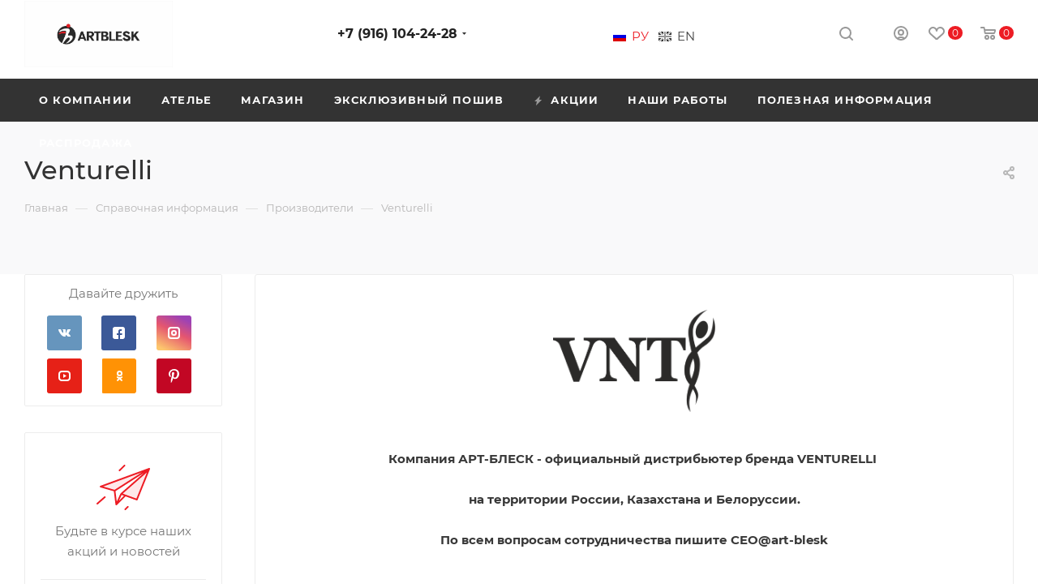

--- FILE ---
content_type: text/html; charset=UTF-8
request_url: https://art-blesk.com/info/brands/venturelli/
body_size: 38720
content:
<!DOCTYPE html>
<html xmlns="http://www.w3.org/1999/xhtml" xml:lang="ru" lang="ru"  >
<head><link rel="canonical" href="https://art-blesk.com/info/brands/venturelli/" />
<!--    <link href="//db.onlinewebfonts.com/c/21c0fff1acd541be7328fee4874337be?family=ArbatC" rel="stylesheet"/>-->
	<title>Venturelli</title>
	<meta name="viewport" content="initial-scale=1.0, width=device-width" />
	<meta name="HandheldFriendly" content="true" />
	<meta name="yes" content="yes" />
	<meta name="apple-mobile-web-app-status-bar-style" content="black" />
	<meta name="SKYPE_TOOLBAR" content="SKYPE_TOOLBAR_PARSER_COMPATIBLE" />
	<meta name="yandex-verification" content="41c549669f24b0cb" />
	<meta name="google-site-verification" content="Scxx9a720DztFZErP7piPvZ0yA5byTzdyGWDDdR-mnQ" />
	<meta http-equiv="Content-Type" content="text/html; charset=UTF-8" />
<meta name="keywords" content="инструмент, купить инструмент, электроинструмент, бензоинструмент" />
<meta name="description" content="Мы предлагаем широкий ассортимент качественного инструмента и садовой техники по адекватным ценам." />
<script data-skip-moving="true">(function(w, d) {var v = w.frameCacheVars = {"CACHE_MODE":"HTMLCACHE","storageBlocks":[],"dynamicBlocks":{"basketitems-component-block":"d41d8cd98f00","header-auth-block1":"d41d8cd98f00","mobile-basket-with-compare-block1":"d41d8cd98f00","header-basket-with-compare-block1":"d41d8cd98f00","header-auth-block2":"d41d8cd98f00","header-basket-with-compare-block2":"d41d8cd98f00","header-auth-block3":"d41d8cd98f00","header-basket-with-compare-block3":"d41d8cd98f00","header-auth-block4":"d41d8cd98f00","mobile-auth-block1":"d41d8cd98f00","mobile-basket-with-compare-block2":"d41d8cd98f00","8gJilP":"d41d8cd98f00","basketitems-block":"d41d8cd98f00","bottom-panel-block":"d41d8cd98f00"},"AUTO_UPDATE":true,"AUTO_UPDATE_TTL":0,"version":2};var inv = false;if (v.AUTO_UPDATE === false){if (v.AUTO_UPDATE_TTL && v.AUTO_UPDATE_TTL > 0){var lm = Date.parse(d.lastModified);if (!isNaN(lm)){var td = new Date().getTime();if ((lm + v.AUTO_UPDATE_TTL * 1000) >= td){w.frameRequestStart = false;w.preventAutoUpdate = true;return;}inv = true;}}else{w.frameRequestStart = false;w.preventAutoUpdate = true;return;}}var r = w.XMLHttpRequest ? new XMLHttpRequest() : (w.ActiveXObject ? new w.ActiveXObject("Microsoft.XMLHTTP") : null);if (!r) { return; }w.frameRequestStart = true;var m = v.CACHE_MODE; var l = w.location; var x = new Date().getTime();var q = "?bxrand=" + x + (l.search.length > 0 ? "&" + l.search.substring(1) : "");var u = l.protocol + "//" + l.host + l.pathname + q;r.open("GET", u, true);r.setRequestHeader("BX-ACTION-TYPE", "get_dynamic");r.setRequestHeader("X-Bitrix-Composite", "get_dynamic");r.setRequestHeader("BX-CACHE-MODE", m);r.setRequestHeader("BX-CACHE-BLOCKS", v.dynamicBlocks ? JSON.stringify(v.dynamicBlocks) : "");if (inv){r.setRequestHeader("BX-INVALIDATE-CACHE", "Y");}try { r.setRequestHeader("BX-REF", d.referrer || "");} catch(e) {}if (m === "APPCACHE"){r.setRequestHeader("BX-APPCACHE-PARAMS", JSON.stringify(v.PARAMS));r.setRequestHeader("BX-APPCACHE-URL", v.PAGE_URL ? v.PAGE_URL : "");}r.onreadystatechange = function() {if (r.readyState != 4) { return; }var a = r.getResponseHeader("BX-RAND");var b = w.BX && w.BX.frameCache ? w.BX.frameCache : false;if (a != x || !((r.status >= 200 && r.status < 300) || r.status === 304 || r.status === 1223 || r.status === 0)){var f = {error:true, reason:a!=x?"bad_rand":"bad_status", url:u, xhr:r, status:r.status};if (w.BX && w.BX.ready && b){BX.ready(function() {setTimeout(function(){BX.onCustomEvent("onFrameDataRequestFail", [f]);}, 0);});}w.frameRequestFail = f;return;}if (b){b.onFrameDataReceived(r.responseText);if (!w.frameUpdateInvoked){b.update(false);}w.frameUpdateInvoked = true;}else{w.frameDataString = r.responseText;}};r.send();var p = w.performance;if (p && p.addEventListener && p.getEntries && p.setResourceTimingBufferSize){var e = 'resourcetimingbufferfull';var h = function() {if (w.BX && w.BX.frameCache && w.BX.frameCache.frameDataInserted){p.removeEventListener(e, h);}else {p.setResourceTimingBufferSize(p.getEntries().length + 50);}};p.addEventListener(e, h);}})(window, document);</script>

<link href="/local/templates/aspro_max/components/bitrix/news.detail/news-brands/style.css?163281720639905"  rel="stylesheet" />
<link href="/local/templates/aspro_max/components/aspro/catalog.section.list.max/sections_tags/style.min.css?1611152130873"  rel="stylesheet" />
<link href="/local/templates/aspro_max/css/animation/animate.min.css?161115213052789"  rel="stylesheet" />
<link href="/local/templates/aspro_max/vendor/css/bootstrap.min.css?161115213092469"  data-template-style="true"  rel="stylesheet" />
<link href="/local/templates/aspro_max/css/jquery.fancybox.min.css?161115213012936"  data-template-style="true"  rel="stylesheet" />
<link href="/local/templates/aspro_max/vendor/css/carousel/owl/owl.carousel.min.css?16111521303351"  data-template-style="true"  rel="stylesheet" />
<link href="/local/templates/aspro_max/vendor/css/carousel/owl/owl.theme.default.min.css?16111521301013"  data-template-style="true"  rel="stylesheet" />
<link href="/local/templates/aspro_max/css/styles.css?1630656056169532"  data-template-style="true"  rel="stylesheet" />
<link href="/local/templates/aspro_max/css/blocks/blocks.min.css?161115213015710"  data-template-style="true"  rel="stylesheet" />
<link href="/local/templates/aspro_max/css/blocks/common.blocks/counter-state/counter-state.min.css?1611152130291"  data-template-style="true"  rel="stylesheet" />
<link href="/local/templates/aspro_max/css/banners.min.css?161115213011810"  data-template-style="true"  rel="stylesheet" />
<link href="/local/templates/aspro_max/css/menu.css?164242598070770"  data-template-style="true"  rel="stylesheet" />
<link href="/local/templates/aspro_max/css/catalog.css?161251651110516"  data-template-style="true"  rel="stylesheet" />
<link href="/local/templates/aspro_max/css/animation/animation_ext.css?16111521304934"  data-template-style="true"  rel="stylesheet" />
<link href="/local/templates/aspro_max/css/jquery.mCustomScrollbar.min.css?161115213042839"  data-template-style="true"  rel="stylesheet" />
<link href="/local/templates/aspro_max/vendor/css/ripple.css?1611152130854"  data-template-style="true"  rel="stylesheet" />
<link href="/local/templates/aspro_max/css/left_block_main_page.min.css?161115213019952"  data-template-style="true"  rel="stylesheet" />
<link href="/local/templates/aspro_max/css/stores.min.css?16111521308470"  data-template-style="true"  rel="stylesheet" />
<link href="/local/templates/aspro_max/css/yandex_map.min.css?16111521306444"  data-template-style="true"  rel="stylesheet" />
<link href="/local/templates/aspro_max/css/header_fixed.min.css?16111521309507"  data-template-style="true"  rel="stylesheet" />
<link href="/local/templates/aspro_max/ajax/ajax.min.css?1611152130247"  data-template-style="true"  rel="stylesheet" />
<link href="/local/templates/aspro_max/components/bitrix/menu/top_mobile_catalog/style.css?16196222261215"  data-template-style="true"  rel="stylesheet" />
<link href="/local/templates/aspro_max/components/bitrix/menu/top_mobile/style.css?1615447999321"  data-template-style="true"  rel="stylesheet" />
<link href="/local/templates/aspro_max/components/bitrix/breadcrumb/main/style.min.css?16111521301552"  data-template-style="true"  rel="stylesheet" />
<link href="/local/templates/aspro_max/css/footer.min.css?161115213022504"  data-template-style="true"  rel="stylesheet" />
<link href="/bitrix/components/aspro/marketing.popup.max/templates/.default/style.min.css?16158820545077"  data-template-style="true"  rel="stylesheet" />
<link href="/local/templates/aspro_max/styles.css?164268817020304"  data-template-style="true"  rel="stylesheet" />
<link href="/local/templates/aspro_max/template_styles.css?1745837359433607"  data-template-style="true"  rel="stylesheet" />
<link href="/local/templates/aspro_max/css/header.min.css?161115213025185"  data-template-style="true"  rel="stylesheet" />
<link href="/local/templates/aspro_max/css/media.min.css?1745840754169582"  data-template-style="true"  rel="stylesheet" />
<link href="/local/templates/aspro_max/vendor/fonts/font-awesome/css/font-awesome.min.css?161115213031000"  data-template-style="true"  rel="stylesheet" />
<link href="/local/templates/aspro_max/css/print.min.css?161115213020026"  data-template-style="true"  rel="stylesheet" />
<link href="/local/templates/aspro_max/css/h1-medium.min.css?1611152130449"  data-template-style="true"  rel="stylesheet" />
<link href="/local/templates/aspro_max/themes/custom_s3/theme.min.css?176364403350533"  data-template-style="true"  rel="stylesheet" />
<link href="/local/templates/aspro_max/bg_color/light/bgcolors.min.css?161589135154"  data-template-style="true"  rel="stylesheet" />
<link href="/local/templates/aspro_max/css/widths/width-3.min.css?16225463363406"  data-template-style="true"  rel="stylesheet" />
<link href="/local/templates/aspro_max/css/fonts/font-10.min.css?1611152130867"  data-template-style="true"  rel="stylesheet" />
<link href="/local/templates/aspro_max/css/custom.css?174476797121240"  data-template-style="true"  rel="stylesheet" />
<script>if(!window.BX)window.BX={};if(!window.BX.message)window.BX.message=function(mess){if(typeof mess==='object'){for(let i in mess) {BX.message[i]=mess[i];} return true;}};</script>
<script>(window.BX||top.BX).message({"JS_CORE_LOADING":"Загрузка...","JS_CORE_NO_DATA":"- Нет данных -","JS_CORE_WINDOW_CLOSE":"Закрыть","JS_CORE_WINDOW_EXPAND":"Развернуть","JS_CORE_WINDOW_NARROW":"Свернуть в окно","JS_CORE_WINDOW_SAVE":"Сохранить","JS_CORE_WINDOW_CANCEL":"Отменить","JS_CORE_WINDOW_CONTINUE":"Продолжить","JS_CORE_H":"ч","JS_CORE_M":"м","JS_CORE_S":"с","JSADM_AI_HIDE_EXTRA":"Скрыть лишние","JSADM_AI_ALL_NOTIF":"Показать все","JSADM_AUTH_REQ":"Требуется авторизация!","JS_CORE_WINDOW_AUTH":"Войти","JS_CORE_IMAGE_FULL":"Полный размер"});</script>
<script src="/bitrix/js/main/core/core.min.js?1744766033225353"></script>
<script>BX.Runtime.registerExtension({"name":"main.core","namespace":"BX","loaded":true});</script>
<script>BX.setJSList(["\/bitrix\/js\/main\/core\/core_ajax.js","\/bitrix\/js\/main\/core\/core_promise.js","\/bitrix\/js\/main\/polyfill\/promise\/js\/promise.js","\/bitrix\/js\/main\/loadext\/loadext.js","\/bitrix\/js\/main\/loadext\/extension.js","\/bitrix\/js\/main\/polyfill\/promise\/js\/promise.js","\/bitrix\/js\/main\/polyfill\/find\/js\/find.js","\/bitrix\/js\/main\/polyfill\/includes\/js\/includes.js","\/bitrix\/js\/main\/polyfill\/matches\/js\/matches.js","\/bitrix\/js\/ui\/polyfill\/closest\/js\/closest.js","\/bitrix\/js\/main\/polyfill\/fill\/main.polyfill.fill.js","\/bitrix\/js\/main\/polyfill\/find\/js\/find.js","\/bitrix\/js\/main\/polyfill\/matches\/js\/matches.js","\/bitrix\/js\/main\/polyfill\/core\/dist\/polyfill.bundle.js","\/bitrix\/js\/main\/core\/core.js","\/bitrix\/js\/main\/polyfill\/intersectionobserver\/js\/intersectionobserver.js","\/bitrix\/js\/main\/lazyload\/dist\/lazyload.bundle.js","\/bitrix\/js\/main\/polyfill\/core\/dist\/polyfill.bundle.js","\/bitrix\/js\/main\/parambag\/dist\/parambag.bundle.js"]);
</script>
<script>BX.Runtime.registerExtension({"name":"ui.dexie","namespace":"BX.Dexie3","loaded":true});</script>
<script>BX.Runtime.registerExtension({"name":"ls","namespace":"window","loaded":true});</script>
<script>BX.Runtime.registerExtension({"name":"fx","namespace":"window","loaded":true});</script>
<script>BX.Runtime.registerExtension({"name":"fc","namespace":"window","loaded":true});</script>
<script type="extension/settings" data-extension="currency.currency-core">{"region":"ru"}</script>
<script>BX.Runtime.registerExtension({"name":"currency.currency-core","namespace":"BX.Currency","loaded":true});</script>
<script>BX.Runtime.registerExtension({"name":"currency","namespace":"window","loaded":true});</script>
<script>(window.BX||top.BX).message({"LANGUAGE_ID":"ru","FORMAT_DATE":"DD.MM.YYYY","FORMAT_DATETIME":"DD.MM.YYYY HH:MI:SS","COOKIE_PREFIX":"BITRIX_SM","SERVER_TZ_OFFSET":"-18000","UTF_MODE":"Y","SITE_ID":"s3","SITE_DIR":"\/"});</script>

<script src="/bitrix/js/ui/dexie/dist/dexie3.bundle.min.js?174476552888274"></script>
<script src="/bitrix/js/main/core/core_ls.min.js?17447659862683"></script>
<script src="/bitrix/js/main/core/core_fx.min.js?15334702669768"></script>
<script src="/bitrix/js/main/core/core_frame_cache.min.js?174476598611132"></script>
<script src="/bitrix/js/main/ajax.min.js?153347026622194"></script>
<script src="/bitrix/js/currency/currency-core/dist/currency-core.bundle.min.js?17447652994569"></script>
<script src="/bitrix/js/currency/core_currency.min.js?1744765299835"></script>
<script>BX.message({'PHONE':'Телефон','FAST_VIEW':'Быстрый просмотр','TABLES_SIZE_TITLE':'Подбор размера','SOCIAL':'Социальные сети','DESCRIPTION':'Описание магазина','ITEMS':'Товары','LOGO':'Логотип','REGISTER_INCLUDE_AREA':'Текст о регистрации','AUTH_INCLUDE_AREA':'Текст об авторизации','FRONT_IMG':'Изображение компании','EMPTY_CART':'пуста','CATALOG_VIEW_MORE':'... Показать все','CATALOG_VIEW_LESS':'... Свернуть','JS_REQUIRED':'Заполните это поле','JS_FORMAT':'Неверный формат','JS_FILE_EXT':'Недопустимое расширение файла','JS_PASSWORD_COPY':'Пароли не совпадают','JS_PASSWORD_LENGTH':'Минимум 6 символов','JS_ERROR':'Неверно заполнено поле','JS_FILE_SIZE':'Максимальный размер 5мб','JS_FILE_BUTTON_NAME':'Выберите файл','JS_FILE_DEFAULT':'Прикрепите файл','JS_DATE':'Некорректная дата','JS_DATETIME':'Некорректная дата/время','JS_REQUIRED_LICENSES':'Согласитесь с условиями','LICENSE_PROP':'Согласие на обработку персональных данных','LOGIN_LEN':'Введите минимум {0} символа','FANCY_CLOSE':'Закрыть','FANCY_NEXT':'Следующий','FANCY_PREV':'Предыдущий','TOP_AUTH_REGISTER':'Регистрация','CALLBACK':'Заказать звонок','ASK':'Задать вопрос','REVIEW':'Оставить отзыв','S_CALLBACK':'Заказать звонок','UNTIL_AKC':'До конца акции','TITLE_QUANTITY_BLOCK':'Остаток','TITLE_QUANTITY':'шт','TOTAL_SUMM_ITEM':'Общая стоимость ','SUBSCRIBE_SUCCESS':'Вы успешно подписались','RECAPTCHA_TEXT':'Подтвердите, что вы не робот','JS_RECAPTCHA_ERROR':'Пройдите проверку','COUNTDOWN_SEC':'сек','COUNTDOWN_MIN':'мин','COUNTDOWN_HOUR':'час','COUNTDOWN_DAY0':'дн','COUNTDOWN_DAY1':'дн','COUNTDOWN_DAY2':'дн','COUNTDOWN_WEAK0':'Недель','COUNTDOWN_WEAK1':'Неделя','COUNTDOWN_WEAK2':'Недели','COUNTDOWN_MONTH0':'Месяцев','COUNTDOWN_MONTH1':'Месяц','COUNTDOWN_MONTH2':'Месяца','COUNTDOWN_YEAR0':'Лет','COUNTDOWN_YEAR1':'Год','COUNTDOWN_YEAR2':'Года','COUNTDOWN_COMPACT_SEC':'с','COUNTDOWN_COMPACT_MIN':'м','COUNTDOWN_COMPACT_HOUR':'ч','COUNTDOWN_COMPACT_DAY':'д','COUNTDOWN_COMPACT_WEAK':'н','COUNTDOWN_COMPACT_MONTH':'м','COUNTDOWN_COMPACT_YEAR0':'л','COUNTDOWN_COMPACT_YEAR1':'г','CATALOG_PARTIAL_BASKET_PROPERTIES_ERROR':'Заполнены не все свойства у добавляемого товара','CATALOG_EMPTY_BASKET_PROPERTIES_ERROR':'Выберите свойства товара, добавляемые в корзину в параметрах компонента','CATALOG_ELEMENT_NOT_FOUND':'Элемент не найден','ERROR_ADD2BASKET':'Ошибка добавления товара в корзину','CATALOG_SUCCESSFUL_ADD_TO_BASKET':'Успешное добавление товара в корзину','ERROR_BASKET_TITLE':'Ошибка корзины','ERROR_BASKET_PROP_TITLE':'Выберите свойства, добавляемые в корзину','ERROR_BASKET_BUTTON':'Выбрать','BASKET_TOP':'Корзина в шапке','ERROR_ADD_DELAY_ITEM':'Ошибка отложенной корзины','VIEWED_TITLE':'Ранее вы смотрели','VIEWED_BEFORE':'Ранее вы смотрели','BEST_TITLE':'Лучшие предложения','CT_BST_SEARCH_BUTTON':'Поиск','CT_BST_SEARCH2_BUTTON':'Найти','BASKET_PRINT_BUTTON':'Распечатать','BASKET_CLEAR_ALL_BUTTON':'Очистить','BASKET_QUICK_ORDER_BUTTON':'Быстрый заказ','BASKET_CONTINUE_BUTTON':'Продолжить покупки','BASKET_ORDER_BUTTON':'Оформить заказ','SHARE_BUTTON':'Поделиться','BASKET_CHANGE_TITLE':'Ваш заказ','BASKET_CHANGE_LINK':'Изменить','MORE_INFO_SKU':'Купить','FROM':'от','BEFORE':'до','TITLE_BLOCK_VIEWED_NAME':'Ранее вы смотрели','T_BASKET':'Корзина','FILTER_EXPAND_VALUES':'Показать все','FILTER_HIDE_VALUES':'Свернуть','FULL_ORDER':'Полный заказ','CUSTOM_COLOR_CHOOSE':'Выбрать','CUSTOM_COLOR_CANCEL':'Отмена','S_MOBILE_MENU':'Меню','MAX_T_MENU_BACK':'Назад','MAX_T_MENU_CALLBACK':'Обратная связь','MAX_T_MENU_CONTACTS_TITLE':'Будьте на связи','SEARCH_TITLE':'Поиск','SOCIAL_TITLE':'Оставайтесь на связи','HEADER_SCHEDULE':'Время работы','SEO_TEXT':'SEO описание','COMPANY_IMG':'Картинка компании','COMPANY_TEXT':'Описание компании','CONFIG_SAVE_SUCCESS':'Настройки сохранены','CONFIG_SAVE_FAIL':'Ошибка сохранения настроек','ITEM_ECONOMY':'Экономия','ITEM_ARTICLE':'Артикул: ','JS_FORMAT_ORDER':'имеет неверный формат','JS_BASKET_COUNT_TITLE':'В корзине товаров на SUMM','POPUP_VIDEO':'Видео','POPUP_GIFT_TEXT':'Нашли что-то особенное? Намекните другу о подарке!','ORDER_FIO_LABEL':'Ф.И.О.','ORDER_PHONE_LABEL':'Телефон','ORDER_REGISTER_BUTTON':'Регистрация','PRICES_TYPE':'Варианты цен','FILTER_HELPER_VALUES':' знач.','SHOW_MORE_SCU_MAIN':'Еще #COUNT#','SHOW_MORE_SCU_1':'предложение','SHOW_MORE_SCU_2':'предложения','SHOW_MORE_SCU_3':'предложений'})</script>
<link rel="preload" href="https://fonts.googleapis.com/css?family=Montserrat:300italic,400italic,500italic,700italic,400,300,500,700subset=latin,cyrillic-ext" as="font" crossorigin>
<link rel="stylesheet" href="https://fonts.googleapis.com/css?family=Montserrat:300italic,400italic,500italic,700italic,400,300,500,700subset=latin,cyrillic-ext">
					<script data-skip-moving="true" src="/bitrix/js/aspro.max/jquery-2.1.3.min.js"></script>
					<script data-skip-moving="true" src="/local/templates/aspro_max/js/speed.min.js?=1611152130"></script>
<link rel="shortcut icon" href="/favicon.png" type="image/png" />
<link rel="apple-touch-icon" sizes="180x180" href="/upload/CMax/94c/yl2nn5jutflyrimzk53y63lvxy9c2cxu/favicon.png" />
<meta property="og:description" content="Мы предлагаем широкий ассортимент качественного инструмента и садовой техники по адекватным ценам." />
<meta property="og:image" content="https://art-blesk.com:443/upload/iblock/428/vnt.png" />
<link rel="image_src" href="https://art-blesk.com:443/upload/iblock/428/vnt.png"  />
<meta property="og:title" content="Venturelli" />
<meta property="og:type" content="website" />
<meta property="og:url" content="https://art-blesk.com:443/info/brands/venturelli/" />

<script src="/local/templates/aspro_max/js/jquery.cookie.min.js?16111521303066"></script>
<script src="/local/templates/aspro_max/js/observer.min.js?16111521303064"></script>
<script src="/local/templates/aspro_max/js/jquery.actual.min.js?16111521301251"></script>
<script src="/local/templates/aspro_max/js/jqModal.min.js?16111521302838"></script>
<script src="/local/templates/aspro_max/vendor/js/bootstrap.js?161115213027908"></script>
<script src="/local/templates/aspro_max/vendor/js/jquery.appear.js?16111521303188"></script>
<script src="/local/templates/aspro_max/vendor/js/ripple.min.js?16111521301624"></script>
<script src="/local/templates/aspro_max/vendor/js/velocity/velocity.js?163966663844791"></script>
<script src="/local/templates/aspro_max/vendor/js/velocity/velocity.ui.js?161115213013257"></script>
<script src="/local/templates/aspro_max/vendor/js/jquery.menu-aim.min.js?16111521301533"></script>
<script src="/local/templates/aspro_max/js/browser.min.js?1611152130662"></script>
<script src="/local/templates/aspro_max/js/jquery.fancybox.min.js?161115213067390"></script>
<script src="/local/templates/aspro_max/js/jquery.flexslider.min.js?161115213023454"></script>
<script src="/local/templates/aspro_max/js/jquery.uniform.min.js?16111521308308"></script>
<script src="/local/templates/aspro_max/vendor/js/carousel/owl/owl.carousel.min.js?161115213044743"></script>
<script src="/local/templates/aspro_max/vendor/js/moment.min.js?161115213034436"></script>
<script src="/local/templates/aspro_max/vendor/js/sticky-sidebar.min.js?161115213011546"></script>
<script src="/local/templates/aspro_max/js/jquery.validate.min.js?161115213022257"></script>
<script src="/local/templates/aspro_max/js/aspro_animate_open_fancy.min.js?16111521301149"></script>
<script src="/local/templates/aspro_max/js/jquery.inputmask.bundle.min.js?161115213070933"></script>
<script src="/local/templates/aspro_max/js/jquery.easing.1.3.min.js?16111521303338"></script>
<script src="/local/templates/aspro_max/js/equalize.min.js?1611152130588"></script>
<script src="/local/templates/aspro_max/js/jquery.alphanumeric.min.js?1611152130942"></script>
<script src="/local/templates/aspro_max/js/jquery.plugin.min.js?16111521303181"></script>
<script src="/local/templates/aspro_max/js/jquery.countdown.min.js?161115213013137"></script>
<script src="/local/templates/aspro_max/js/jquery.countdown-ru.min.js?16111521301487"></script>
<script src="/local/templates/aspro_max/js/jquery.ikSelect.min.js?161115213017725"></script>
<script src="/local/templates/aspro_max/js/jquery.mobile.custom.touch.min.js?16111521307784"></script>
<script src="/local/templates/aspro_max/js/jquery.dotdotdot.min.js?16111521305908"></script>
<script src="/local/templates/aspro_max/js/rating_likes.min.js?16111521307297"></script>
<script src="/local/templates/aspro_max/js/mobile.min.js?161115213010080"></script>
<script src="/local/templates/aspro_max/js/jquery.mousewheel.min.js?16111521302609"></script>
<script src="/local/templates/aspro_max/js/jquery.mCustomScrollbar.min.js?161115213042965"></script>
<script src="/local/templates/aspro_max/js/scrollTabs.min.js?16111521306994"></script>
<script src="/local/templates/aspro_max/js/main.js?1734959570307449"></script>
<script src="/local/templates/aspro_max/js/blocks/blocks.min.js?16111521305276"></script>
<script src="/bitrix/components/bitrix/search.title/script.min.js?17447660396543"></script>
<script src="/local/templates/aspro_max/components/bitrix/search.title/mega_menu/script.min.js?16111521306366"></script>
<script src="/local/templates/aspro_max/components/bitrix/menu/menu_in_burger/script.min.js?1611152130178"></script>
<script src="/local/templates/aspro_max/components/bitrix/menu/top_catalog_wide/script.min.js?1611152130169"></script>
<script src="/bitrix/components/aspro/marketing.popup.max/templates/.default/script.min.js?16158820541099"></script>
<script src="/local/templates/aspro_max/components/bitrix/search.title/fixed/script.min.js?16111521306439"></script>
<script src="/local/templates/aspro_max/js/custom.js?16329259373085"></script>
<script src="/local/templates/aspro_max/components/bitrix/news.detail/news-brands/script.min.js?16111521301614"></script>
<script src="/local/templates/aspro_max/components/aspro/catalog.section.list.max/sections_tags/script.min.js?16111521301953"></script>
<script src="/local/templates/aspro_max/js/jquery.history.js?161115213021571"></script>
<script>var _ba = _ba || []; _ba.push(["aid", "975b5bd0acc37f51d256f7bd03f74a26"]); _ba.push(["host", "art-blesk.com"]); (function() {var ba = document.createElement("script"); ba.type = "text/javascript"; ba.async = true;ba.src = (document.location.protocol == "https:" ? "https://" : "http://") + "bitrix.info/ba.js";var s = document.getElementsByTagName("script")[0];s.parentNode.insertBefore(ba, s);})();</script>

    <!-- Google Tag Manager -->
        <script>/*(function(w,d,s,l,i){w[l]=w[l]||[];w[l].push(
            {'gtm.start':
                new Date().getTime(),event:'gtm.js'});
                var f=d.getElementsByTagName(s)[0],
                j=d.createElement(s),dl=l!='dataLayer'?'&l='+l:'';j.async=true;
                j.src='https://www.googletagmanager.com/gtm.js?id='+i+dl;
                f.parentNode.insertBefore(j,f);
        })(window,document,'script','dataLayer','GTM-KNBM8FX');*/</script>
    <!-- End Google Tag Manager -->
        
        
</head>
<body class=" site_s3  fill_bg_n catalog-delayed-btn-" id="main" data-site="/">
	
	<div id="panel"></div>
	
				<div id="bxdynamic_basketitems-component-block_start" style="display:none"></div><div id="bxdynamic_basketitems-component-block_end" style="display:none"></div>						<div class="cd-modal-bg"></div>
		<script data-skip-moving="true">
			var solutionName = 'arMaxOptions';
		</script>
		<script src="/local/templates/aspro_max/js/setTheme.php?site_id=s3&site_dir=/" data-skip-moving="true"></script>
		<script>
		window.onload=function(){
			window.basketJSParams = window.basketJSParams || [];
					}
		BX.message({'MIN_ORDER_PRICE_TEXT':'<b>Минимальная сумма заказа #PRICE#<\/b><br/>Пожалуйста, добавьте еще товаров в корзину','LICENSES_TEXT':'Я согласен на <a href=\"/include/licenses_detail.php\" target=\"_blank\">обработку персональных данных<\/a>'});
		arAsproOptions.PAGES.FRONT_PAGE = window[solutionName].PAGES.FRONT_PAGE = "";
		arAsproOptions.PAGES.BASKET_PAGE = window[solutionName].PAGES.BASKET_PAGE = "";
		arAsproOptions.PAGES.ORDER_PAGE = window[solutionName].PAGES.ORDER_PAGE = "";
		arAsproOptions.PAGES.PERSONAL_PAGE = window[solutionName].PAGES.PERSONAL_PAGE = "";
		arAsproOptions.PAGES.CATALOG_PAGE = window[solutionName].PAGES.CATALOG_PAGE = "";
		</script>
		<div class="wrapper1  header_bgdark long_header colored_header with_left_block  basket_normal basket_fill_COLOR side_LEFT block_side_NORMAL catalog_icons_Y banner_auto with_fast_view mheader-v1 header-v1 header-font-lower_N regions_N title_position_LEFT fill_ footer-v1 front-vindex1 mfixed_Y mfixed_view_always title-v4 lazy_N with_phones compact-catalog vertical-catalog-img landing-normal big-banners-mobile-normal bottom-icons-panel-N compact-breadcrumbs-N catalog-delayed-btn-Y  ">

<div class="mega_fixed_menu">
	<div class="maxwidth-theme">
		<svg class="svg svg-close" width="14" height="14" viewBox="0 0 14 14">
		  <path data-name="Rounded Rectangle 568 copy 16" d="M1009.4,953l5.32,5.315a0.987,0.987,0,0,1,0,1.4,1,1,0,0,1-1.41,0L1008,954.4l-5.32,5.315a0.991,0.991,0,0,1-1.4-1.4L1006.6,953l-5.32-5.315a0.991,0.991,0,0,1,1.4-1.4l5.32,5.315,5.31-5.315a1,1,0,0,1,1.41,0,0.987,0.987,0,0,1,0,1.4Z" transform="translate(-1001 -946)"></path>
		</svg>
		<i class="svg svg-close mask arrow"></i>
		<div class="row">
			<div class="col-md-9">
				<div class="left_menu_block">
					<div class="logo_block flexbox flexbox--row align-items-normal">
						<div class="logo">
							<a href="/"><img src="/upload/CMax/2a0/c0wrh4r6y1sxnig2fcu8bf8zwj3weg01/WhatsApp-Image-2021_11_17-at-10.10.30.jpeg" alt="Арт Блеск new" title="Арт Блеск new" data-src="" /></a>						</div>
						<div class="top-description addr">
							<div class="slogan">
    <span>Костюмы <em>BLESK</em> -</span>
    <span>твоя <em>БЛЕСТЯЩАЯ</em> победа!</span>
</div>						</div>
					</div>
					<div class="search_block">
						<div class="search_wrap">
							<div class="search-block">
												<div class="search-wrapper">
				<div id="title-search_mega_menu">
					<form action="/catalog/" class="search">
						<div class="search-input-div">
							<input class="search-input" id="title-search-input_mega_menu" type="text" name="q" value="" placeholder="Поиск" size="20" maxlength="50" autocomplete="off" />
						</div>
						<div class="search-button-div">
							<button class="btn btn-search" type="submit" name="s" value="Найти"><i class="svg inline  svg-inline-search2" aria-hidden="true" ><svg class="" width="17" height="17" viewBox="0 0 17 17" aria-hidden="true"><path class="cls-1" d="M16.709,16.719a1,1,0,0,1-1.412,0l-3.256-3.287A7.475,7.475,0,1,1,15,7.5a7.433,7.433,0,0,1-1.549,4.518l3.258,3.289A1,1,0,0,1,16.709,16.719ZM7.5,2A5.5,5.5,0,1,0,13,7.5,5.5,5.5,0,0,0,7.5,2Z"></path></svg></i></button>
							<span class="close-block inline-search-hide"><span class="svg svg-close close-icons"></span></span>
						</div>
					</form>
				</div>
			</div>
	<script>
	var jsControl = new JCTitleSearch3({
		//'WAIT_IMAGE': '/bitrix/themes/.default/images/wait.gif',
		'AJAX_PAGE' : '/info/brands/venturelli/',
		'CONTAINER_ID': 'title-search_mega_menu',
		'INPUT_ID': 'title-search-input_mega_menu',
		'INPUT_ID_TMP': 'title-search-input_mega_menu',
		'MIN_QUERY_LEN': 2
	});
</script>							</div>
						</div>
					</div>
										<!-- noindex -->
    
    <div class="burger_menu_wrapper">
                    <div class="top_link_wrapper">
                <div class="menu-item dropdown catalog wide_menu   ">
                    <div class="wrap">
                        <a class="dropdown-toggle" href="/catalog/">
                            <div class="link-title color-theme-hover">
                                                                    <i class="svg inline  svg-inline-icon_catalog" aria-hidden="true" ><svg xmlns="http://www.w3.org/2000/svg" width="10" height="10" viewBox="0 0 10 10"><path  data-name="Rounded Rectangle 969 copy 7" class="cls-1" d="M644,76a1,1,0,1,1-1,1A1,1,0,0,1,644,76Zm4,0a1,1,0,1,1-1,1A1,1,0,0,1,648,76Zm4,0a1,1,0,1,1-1,1A1,1,0,0,1,652,76Zm-8,4a1,1,0,1,1-1,1A1,1,0,0,1,644,80Zm4,0a1,1,0,1,1-1,1A1,1,0,0,1,648,80Zm4,0a1,1,0,1,1-1,1A1,1,0,0,1,652,80Zm-8,4a1,1,0,1,1-1,1A1,1,0,0,1,644,84Zm4,0a1,1,0,1,1-1,1A1,1,0,0,1,648,84Zm4,0a1,1,0,1,1-1,1A1,1,0,0,1,652,84Z" transform="translate(-643 -76)"/></svg></i>                                                                Каталог                            </div>
                        </a>
                                                    <span class="tail"></span>
                            <div class="burger-dropdown-menu row">
                                <div class="menu-wrapper" >
                                                                                                                        <div class="col-md-4 dropdown-submenu  has_img">
                                                                                        <a href="/catalog/2049-atele/" class="color-theme-hover" title="Ателье">
                                                <span class="name option-font-bold">Ателье</span>
                                            </a>
                                                                                                <div class="burger-dropdown-menu toggle_menu">
                                                                                                                                                                    <div class="menu-item  dropdown-submenu ">
                                                            <a href="/catalog/2050-kostyumy_dlya_vystupleniya/" title="Костюмы для выступления">
                                                                <span class="name color-theme-hover">Костюмы для выступления</span>
                                                            </a>
                                                                                                                            <div class="burger-dropdown-menu with_padding">
                                                                                                                                            <div class="menu-item ">
                                                                            <a href="/catalog/2137-kombinezony_2/" title="Комбинезоны">
                                                                                <span class="name color-theme-hover">Комбинезоны</span>
                                                                            </a>
                                                                        </div>
                                                                                                                                            <div class="menu-item ">
                                                                            <a href="/catalog/2138-kupalniki_3/" title="Купальники">
                                                                                <span class="name color-theme-hover">Купальники</span>
                                                                            </a>
                                                                        </div>
                                                                                                                                            <div class="menu-item ">
                                                                            <a href="/catalog/2139-kupalniki_platya_1/" title="Купальники, платья">
                                                                                <span class="name color-theme-hover">Купальники, платья</span>
                                                                            </a>
                                                                        </div>
                                                                                                                                            <div class="menu-item ">
                                                                            <a href="/catalog/2118-figurnoe_katanie/" title="Фигурное катание">
                                                                                <span class="name color-theme-hover">Фигурное катание</span>
                                                                            </a>
                                                                        </div>
                                                                                                                                            <div class="menu-item ">
                                                                            <a href="/catalog/2120-sinkhronnoe_plavanie/" title="Синхронное плавание">
                                                                                <span class="name color-theme-hover">Синхронное плавание</span>
                                                                            </a>
                                                                        </div>
                                                                                                                                            <div class="menu-item ">
                                                                            <a href="/catalog/2116-sportivnaya_gimnastika/" title="Спортивная гимнастика">
                                                                                <span class="name color-theme-hover">Спортивная гимнастика</span>
                                                                            </a>
                                                                        </div>
                                                                                                                                            <div class="menu-item ">
                                                                            <a href="/catalog/2114-akrobatika/" title="Спортивная акробатика">
                                                                                <span class="name color-theme-hover">Спортивная акробатика</span>
                                                                            </a>
                                                                        </div>
                                                                                                                                            <div class="menu-item ">
                                                                            <a href="/catalog/2117-tantsy/" title="Спортивная аэробика">
                                                                                <span class="name color-theme-hover">Спортивная аэробика</span>
                                                                            </a>
                                                                        </div>
                                                                                                                                            <div class="menu-item ">
                                                                            <a href="/catalog/2119-khudozhestvennaya_gimnastika/" title="Художественная гимнастика">
                                                                                <span class="name color-theme-hover">Художественная гимнастика</span>
                                                                            </a>
                                                                        </div>
                                                                                                                                            <div class="menu-item ">
                                                                            <a href="/catalog/2115-batut/" title="Батут">
                                                                                <span class="name color-theme-hover">Батут</span>
                                                                            </a>
                                                                        </div>
                                                                                                                                    </div>
                                                                                                                    </div>
                                                                                                                                                                    <div class="menu-item  dropdown-submenu ">
                                                            <a href="/catalog/2051-sportivnaya_odezhda/" title="Спортивная одежда">
                                                                <span class="name color-theme-hover">Спортивная одежда</span>
                                                            </a>
                                                                                                                            <div class="burger-dropdown-menu with_padding">
                                                                                                                                            <div class="menu-item ">
                                                                            <a href="/catalog/2121-bryuki_1/" title="Брюки">
                                                                                <span class="name color-theme-hover">Брюки</span>
                                                                            </a>
                                                                        </div>
                                                                                                                                            <div class="menu-item ">
                                                                            <a href="/catalog/2122-kombinezony_3/" title="Комбинезоны">
                                                                                <span class="name color-theme-hover">Комбинезоны</span>
                                                                            </a>
                                                                        </div>
                                                                                                                                            <div class="menu-item ">
                                                                            <a href="/catalog/2123-kofty_1/" title="Кофты">
                                                                                <span class="name color-theme-hover">Кофты</span>
                                                                            </a>
                                                                        </div>
                                                                                                                                            <div class="menu-item ">
                                                                            <a href="/catalog/2124-kupalniki_2/" title="Купальники">
                                                                                <span class="name color-theme-hover">Купальники</span>
                                                                            </a>
                                                                        </div>
                                                                                                                                            <div class="menu-item ">
                                                                            <a href="/catalog/2125-losiny_kolgotki_1/" title="Лосины, колготки">
                                                                                <span class="name color-theme-hover">Лосины, колготки</span>
                                                                            </a>
                                                                        </div>
                                                                                                                                            <div class="menu-item ">
                                                                            <a href="/catalog/2126-mayki_1/" title="Майки">
                                                                                <span class="name color-theme-hover">Майки</span>
                                                                            </a>
                                                                        </div>
                                                                                                                                            <div class="menu-item ">
                                                                            <a href="/catalog/2127-nizhnee_bele_1/" title="Нижнее белье">
                                                                                <span class="name color-theme-hover">Нижнее белье</span>
                                                                            </a>
                                                                        </div>
                                                                                                                                            <div class="menu-item ">
                                                                            <a href="/catalog/2128-odezhda_sauna_1/" title="Одежда - &quot;Сауна&quot;">
                                                                                <span class="name color-theme-hover">Одежда - &quot;Сауна&quot;</span>
                                                                            </a>
                                                                        </div>
                                                                                                                                            <div class="menu-item ">
                                                                            <a href="/catalog/2129-platya/" title="Платья">
                                                                                <span class="name color-theme-hover">Платья</span>
                                                                            </a>
                                                                        </div>
                                                                                                                                            <div class="menu-item ">
                                                                            <a href="/catalog/2130-sportivnaya_forma_1/" title="Спортивная форма">
                                                                                <span class="name color-theme-hover">Спортивная форма</span>
                                                                            </a>
                                                                        </div>
                                                                                                                                            <div class="menu-item ">
                                                                            <a href="/catalog/2131-sportivnye_kostyumy_1/" title="Спортивные костюмы">
                                                                                <span class="name color-theme-hover">Спортивные костюмы</span>
                                                                            </a>
                                                                        </div>
                                                                                                                                            <div class="menu-item ">
                                                                            <a href="/catalog/2132-termo_odezhda_1/" title="Термо-одежда">
                                                                                <span class="name color-theme-hover">Термо-одежда</span>
                                                                            </a>
                                                                        </div>
                                                                                                                                            <div class="menu-item ">
                                                                            <a href="/catalog/2133-topy_1/" title="Топы">
                                                                                <span class="name color-theme-hover">Топы</span>
                                                                            </a>
                                                                        </div>
                                                                                                                                            <div class="menu-item ">
                                                                            <a href="/catalog/2134-triko_1/" title="Трико">
                                                                                <span class="name color-theme-hover">Трико</span>
                                                                            </a>
                                                                        </div>
                                                                                                                                            <div class="menu-item ">
                                                                            <a href="/catalog/2135-futbolki_1/" title="Футболки">
                                                                                <span class="name color-theme-hover">Футболки</span>
                                                                            </a>
                                                                        </div>
                                                                                                                                            <div class="menu-item ">
                                                                            <a href="/catalog/2136-shorty_velosipedki_plavki_1/" title="Шорты, велосипедки, плавки">
                                                                                <span class="name color-theme-hover">Шорты, велосипедки, плавки</span>
                                                                            </a>
                                                                        </div>
                                                                                                                                    </div>
                                                                                                                    </div>
                                                                                                    </div>
                                                                                    </div>
                                                                                                                        <div class="col-md-4 dropdown-submenu  has_img">
                                                                                        <a href="/catalog/2052-magazin/" class="color-theme-hover" title="Магазин">
                                                <span class="name option-font-bold">Магазин</span>
                                            </a>
                                                                                                <div class="burger-dropdown-menu toggle_menu">
                                                                                                                                                                    <div class="menu-item  dropdown-submenu ">
                                                            <a href="/catalog/2068-kostyumy_dlya_vystupleniy_1/" title="Костюмы для выступлений">
                                                                <span class="name color-theme-hover">Костюмы для выступлений</span>
                                                            </a>
                                                                                                                            <div class="burger-dropdown-menu with_padding">
                                                                                                                                            <div class="menu-item ">
                                                                            <a href="/catalog/2112-khudozhestvennaya_gimnastika/" title="Художественная гимнастика">
                                                                                <span class="name color-theme-hover">Художественная гимнастика</span>
                                                                            </a>
                                                                        </div>
                                                                                                                                            <div class="menu-item ">
                                                                            <a href="/catalog/2111-figurnoe_katanie/" title="Фигурное катание">
                                                                                <span class="name color-theme-hover">Фигурное катание</span>
                                                                            </a>
                                                                        </div>
                                                                                                                                            <div class="menu-item ">
                                                                            <a href="/catalog/2109-sportivnaya_gimnastika/" title="Спортивная гимнастика">
                                                                                <span class="name color-theme-hover">Спортивная гимнастика</span>
                                                                            </a>
                                                                        </div>
                                                                                                                                            <div class="menu-item ">
                                                                            <a href="/catalog/2113-sinkhronnoe_plavanie/" title="Синхронное плавание">
                                                                                <span class="name color-theme-hover">Синхронное плавание</span>
                                                                            </a>
                                                                        </div>
                                                                                                                                            <div class="menu-item ">
                                                                            <a href="/catalog/2107-akrobatika/" title="Спортивная акробатика">
                                                                                <span class="name color-theme-hover">Спортивная акробатика</span>
                                                                            </a>
                                                                        </div>
                                                                                                                                            <div class="menu-item ">
                                                                            <a href="/catalog/2110-tantsy/" title="Спортивная аэробика">
                                                                                <span class="name color-theme-hover">Спортивная аэробика</span>
                                                                            </a>
                                                                        </div>
                                                                                                                                            <div class="menu-item ">
                                                                            <a href="/catalog/2108-batut/" title="Батут">
                                                                                <span class="name color-theme-hover">Батут</span>
                                                                            </a>
                                                                        </div>
                                                                                                                                            <div class="menu-item ">
                                                                            <a href="/catalog/2069-kombinezony/" title="Комбинезоны">
                                                                                <span class="name color-theme-hover">Комбинезоны</span>
                                                                            </a>
                                                                        </div>
                                                                                                                                            <div class="menu-item ">
                                                                            <a href="/catalog/2070-kupalniki/" title="Купальники">
                                                                                <span class="name color-theme-hover">Купальники</span>
                                                                            </a>
                                                                        </div>
                                                                                                                                            <div class="menu-item ">
                                                                            <a href="/catalog/2071-kupalniki_platya/" title="Купальники, платья">
                                                                                <span class="name color-theme-hover">Купальники, платья</span>
                                                                            </a>
                                                                        </div>
                                                                                                                                    </div>
                                                                                                                    </div>
                                                                                                                                                                    <div class="menu-item  dropdown-submenu ">
                                                            <a href="/catalog/2085-sportivnaya_odezhda_1/" title="Спортивная одежда">
                                                                <span class="name color-theme-hover">Спортивная одежда</span>
                                                            </a>
                                                                                                                            <div class="burger-dropdown-menu with_padding">
                                                                                                                                            <div class="menu-item ">
                                                                            <a href="/catalog/2086-bryuki/" title="Брюки">
                                                                                <span class="name color-theme-hover">Брюки</span>
                                                                            </a>
                                                                        </div>
                                                                                                                                            <div class="menu-item ">
                                                                            <a href="/catalog/2087-kombinezony_1/" title="Комбинезоны">
                                                                                <span class="name color-theme-hover">Комбинезоны</span>
                                                                            </a>
                                                                        </div>
                                                                                                                                            <div class="menu-item ">
                                                                            <a href="/catalog/2088-kofty/" title="Кофты">
                                                                                <span class="name color-theme-hover">Кофты</span>
                                                                            </a>
                                                                        </div>
                                                                                                                                            <div class="menu-item ">
                                                                            <a href="/catalog/2089-kupalniki_1/" title="Купальники">
                                                                                <span class="name color-theme-hover">Купальники</span>
                                                                            </a>
                                                                        </div>
                                                                                                                                            <div class="menu-item ">
                                                                            <a href="/catalog/2090-losiny_kolgotki/" title="Лосины, колготки">
                                                                                <span class="name color-theme-hover">Лосины, колготки</span>
                                                                            </a>
                                                                        </div>
                                                                                                                                            <div class="menu-item ">
                                                                            <a href="/catalog/2091-mayki/" title="Майки">
                                                                                <span class="name color-theme-hover">Майки</span>
                                                                            </a>
                                                                        </div>
                                                                                                                                            <div class="menu-item ">
                                                                            <a href="/catalog/2092-nizhnee_bele/" title="Нижнее белье">
                                                                                <span class="name color-theme-hover">Нижнее белье</span>
                                                                            </a>
                                                                        </div>
                                                                                                                                            <div class="menu-item ">
                                                                            <a href="/catalog/2093-odezhda_sauna/" title="Одежда-&quot;Сауна&quot;">
                                                                                <span class="name color-theme-hover">Одежда-&quot;Сауна&quot;</span>
                                                                            </a>
                                                                        </div>
                                                                                                                                            <div class="menu-item ">
                                                                            <a href="/catalog/2094-sportivnaya_forma/" title="Спортивная форма">
                                                                                <span class="name color-theme-hover">Спортивная форма</span>
                                                                            </a>
                                                                        </div>
                                                                                                                                            <div class="menu-item ">
                                                                            <a href="/catalog/2095-sportivnye_kostyumy/" title="Спортивные костюмы">
                                                                                <span class="name color-theme-hover">Спортивные костюмы</span>
                                                                            </a>
                                                                        </div>
                                                                                                                                            <div class="menu-item ">
                                                                            <a href="/catalog/2096-termo_odezhda/" title="Термо-одежда">
                                                                                <span class="name color-theme-hover">Термо-одежда</span>
                                                                            </a>
                                                                        </div>
                                                                                                                                            <div class="menu-item ">
                                                                            <a href="/catalog/2097-topy/" title="Топы">
                                                                                <span class="name color-theme-hover">Топы</span>
                                                                            </a>
                                                                        </div>
                                                                                                                                            <div class="menu-item ">
                                                                            <a href="/catalog/2098-triko/" title="Трико">
                                                                                <span class="name color-theme-hover">Трико</span>
                                                                            </a>
                                                                        </div>
                                                                                                                                            <div class="menu-item ">
                                                                            <a href="/catalog/2099-futbolki/" title="Футболки">
                                                                                <span class="name color-theme-hover">Футболки</span>
                                                                            </a>
                                                                        </div>
                                                                                                                                            <div class="menu-item ">
                                                                            <a href="/catalog/2100-shorty_velosipedki_plavki/" title="Шорты, велосипедки, плавки">
                                                                                <span class="name color-theme-hover">Шорты, велосипедки, плавки</span>
                                                                            </a>
                                                                        </div>
                                                                                                                                            <div class="menu-item ">
                                                                            <a href="/catalog/2254-yubki/" title="Юбки">
                                                                                <span class="name color-theme-hover">Юбки</span>
                                                                            </a>
                                                                        </div>
                                                                                                                                    </div>
                                                                                                                    </div>
                                                                                                                                                                    <div class="menu-item  dropdown-submenu ">
                                                            <a href="/catalog/2078-predmety/" title="Предметы">
                                                                <span class="name color-theme-hover">Предметы</span>
                                                            </a>
                                                                                                                            <div class="burger-dropdown-menu with_padding">
                                                                                                                                            <div class="menu-item ">
                                                                            <a href="/catalog/2079-bulavy/" title="Булавы">
                                                                                <span class="name color-theme-hover">Булавы</span>
                                                                            </a>
                                                                        </div>
                                                                                                                                            <div class="menu-item ">
                                                                            <a href="/catalog/2080-lenty/" title="Ленты">
                                                                                <span class="name color-theme-hover">Ленты</span>
                                                                            </a>
                                                                        </div>
                                                                                                                                            <div class="menu-item ">
                                                                            <a href="/catalog/2081-myachi/" title="Мячи">
                                                                                <span class="name color-theme-hover">Мячи</span>
                                                                            </a>
                                                                        </div>
                                                                                                                                            <div class="menu-item ">
                                                                            <a href="/catalog/2082-obruchi/" title="Обручи">
                                                                                <span class="name color-theme-hover">Обручи</span>
                                                                            </a>
                                                                        </div>
                                                                                                                                            <div class="menu-item ">
                                                                            <a href="/catalog/2083-palochki_dlya_lent/" title="Палочки для лент">
                                                                                <span class="name color-theme-hover">Палочки для лент</span>
                                                                            </a>
                                                                        </div>
                                                                                                                                            <div class="menu-item ">
                                                                            <a href="/catalog/2084-skakalki/" title="Скакалки">
                                                                                <span class="name color-theme-hover">Скакалки</span>
                                                                            </a>
                                                                        </div>
                                                                                                                                    </div>
                                                                                                                    </div>
                                                                                                                                                                    <div class="menu-item  dropdown-submenu ">
                                                            <a href="/catalog/2072-obuv/" title="Обувь">
                                                                <span class="name color-theme-hover">Обувь</span>
                                                            </a>
                                                                                                                            <div class="burger-dropdown-menu with_padding">
                                                                                                                                            <div class="menu-item ">
                                                                            <a href="/catalog/2073-baletki/" title="Балетки">
                                                                                <span class="name color-theme-hover">Балетки</span>
                                                                            </a>
                                                                        </div>
                                                                                                                                            <div class="menu-item ">
                                                                            <a href="/catalog/2074-krossovki/" title="Кроссовки">
                                                                                <span class="name color-theme-hover">Кроссовки</span>
                                                                            </a>
                                                                        </div>
                                                                                                                                            <div class="menu-item ">
                                                                            <a href="/catalog/2075-polucheshki/" title="Получешки">
                                                                                <span class="name color-theme-hover">Получешки</span>
                                                                            </a>
                                                                        </div>
                                                                                                                                            <div class="menu-item ">
                                                                            <a href="/catalog/2076-cheshki/" title="Чешки">
                                                                                <span class="name color-theme-hover">Чешки</span>
                                                                            </a>
                                                                        </div>
                                                                                                                                    </div>
                                                                                                                    </div>
                                                                                                                                                                    <div class="menu-item  dropdown-submenu ">
                                                            <a href="/catalog/2062-vspomogatelnaya_ekipirovka/" title="Вспомогательная экипировка">
                                                                <span class="name color-theme-hover">Вспомогательная экипировка</span>
                                                            </a>
                                                                                                                            <div class="burger-dropdown-menu with_padding">
                                                                                                                                            <div class="menu-item ">
                                                                            <a href="/catalog/2063-getry_noski_perchatki/" title="Гетры, носки, перчатки">
                                                                                <span class="name color-theme-hover">Гетры, носки, перчатки</span>
                                                                            </a>
                                                                        </div>
                                                                                                                                            <div class="menu-item ">
                                                                            <a href="/catalog/2064-dlya_predmetov/" title="Для предметов">
                                                                                <span class="name color-theme-hover">Для предметов</span>
                                                                            </a>
                                                                        </div>
                                                                                                                                            <div class="menu-item ">
                                                                            <a href="/catalog/2065-zashchitnaya_ekipirovka/" title="Защитная экипировка">
                                                                                <span class="name color-theme-hover">Защитная экипировка</span>
                                                                            </a>
                                                                        </div>
                                                                                                                                            <div class="menu-item ">
                                                                            <a href="/catalog/2066-poyasa/" title="Пояса">
                                                                                <span class="name color-theme-hover">Пояса</span>
                                                                            </a>
                                                                        </div>
                                                                                                                                            <div class="menu-item ">
                                                                            <a href="/catalog/2067-prinadlezhnosti_dlya_trenirovok/" title="Принадлежности для тренировок">
                                                                                <span class="name color-theme-hover">Принадлежности для тренировок</span>
                                                                            </a>
                                                                        </div>
                                                                                                                                    </div>
                                                                                                                    </div>
                                                                                                                                                                    <div class="menu-item  dropdown-submenu ">
                                                            <a href="/catalog/2053-aksessuary/" title="Аксессуары">
                                                                <span class="name color-theme-hover">Аксессуары</span>
                                                            </a>
                                                                                                                            <div class="burger-dropdown-menu with_padding">
                                                                                                                                            <div class="menu-item ">
                                                                            <a href="/catalog/2054-bizhuteriya/" title="Бижутерия">
                                                                                <span class="name color-theme-hover">Бижутерия</span>
                                                                            </a>
                                                                        </div>
                                                                                                                                            <div class="menu-item ">
                                                                            <a href="/catalog/2055-vse_dlya_pricheski/" title="Все для прически">
                                                                                <span class="name color-theme-hover">Все для прически</span>
                                                                            </a>
                                                                        </div>
                                                                                                                                            <div class="menu-item ">
                                                                            <a href="/catalog/2056-igrushki/" title="Игрушки">
                                                                                <span class="name color-theme-hover">Игрушки</span>
                                                                            </a>
                                                                        </div>
                                                                                                                                            <div class="menu-item ">
                                                                            <a href="/catalog/2057-kosmetika/" title="Косметика">
                                                                                <span class="name color-theme-hover">Косметика</span>
                                                                            </a>
                                                                        </div>
                                                                                                                                            <div class="menu-item ">
                                                                            <a href="/catalog/2058-obmotka/" title="Обмотка">
                                                                                <span class="name color-theme-hover">Обмотка</span>
                                                                            </a>
                                                                        </div>
                                                                                                                                            <div class="menu-item ">
                                                                            <a href="/catalog/2059-ryukzaki_sumki/" title="Рюкзаки, сумки">
                                                                                <span class="name color-theme-hover">Рюкзаки, сумки</span>
                                                                            </a>
                                                                        </div>
                                                                                                                                            <div class="menu-item ">
                                                                            <a href="/catalog/2060-suveniry/" title="Сувениры">
                                                                                <span class="name color-theme-hover">Сувениры</span>
                                                                            </a>
                                                                        </div>
                                                                                                                                            <div class="menu-item ">
                                                                            <a href="/catalog/2061-chekhly_futlyary/" title="Чехлы, футляры">
                                                                                <span class="name color-theme-hover">Чехлы, футляры</span>
                                                                            </a>
                                                                        </div>
                                                                                                                                    </div>
                                                                                                                    </div>
                                                                                                                                                                    <div class="menu-item   ">
                                                            <a href="/catalog/2077-podarochnye_karty/" title="Подарочные карты">
                                                                <span class="name color-theme-hover">Подарочные карты</span>
                                                            </a>
                                                                                                                    </div>
                                                                                                                                                                    <div class="menu-item  dropdown-submenu ">
                                                            <a href="/catalog/2101-strazy_zhemchug/" title="Стразы, жемчуг">
                                                                <span class="name color-theme-hover">Стразы, жемчуг</span>
                                                            </a>
                                                                                                                            <div class="burger-dropdown-menu with_padding">
                                                                                                                                            <div class="menu-item ">
                                                                            <a href="/catalog/2102-zhemchug/" title="Жемчуг">
                                                                                <span class="name color-theme-hover">Жемчуг</span>
                                                                            </a>
                                                                        </div>
                                                                                                                                            <div class="menu-item ">
                                                                            <a href="/catalog/2103-zerkala/" title="Зеркала">
                                                                                <span class="name color-theme-hover">Зеркала</span>
                                                                            </a>
                                                                        </div>
                                                                                                                                            <div class="menu-item ">
                                                                            <a href="/catalog/2104-kleevye_strazy_goryachey_fiksatsii/" title="Клеевые стразы горячей фиксации">
                                                                                <span class="name color-theme-hover">Клеевые стразы горячей фиксации</span>
                                                                            </a>
                                                                        </div>
                                                                                                                                            <div class="menu-item ">
                                                                            <a href="/catalog/2105-kleevye_strazy_kholodnoy_fiksatsii/" title="Клеевые стразы холодной фиксации">
                                                                                <span class="name color-theme-hover">Клеевые стразы холодной фиксации</span>
                                                                            </a>
                                                                        </div>
                                                                                                                                            <div class="menu-item ">
                                                                            <a href="/catalog/2106-prishivnye_strazy/" title="Пришивные стразы">
                                                                                <span class="name color-theme-hover">Пришивные стразы</span>
                                                                            </a>
                                                                        </div>
                                                                                                                                    </div>
                                                                                                                    </div>
                                                                                                    </div>
                                                                                    </div>
                                                                    </div>
                            </div>
                                            </div>
                </div>
            </div>
        <div class="bottom_links_wrapper row">
                                            <div class="menu-item col-md-4 unvisible    ">
                    <div class="wrap">
                        <a class="" href="/sale/">
                            <div class="link-title color-theme-hover">
                                                                    <i class="svg inline  svg-inline-icon_discount" aria-hidden="true" ><svg xmlns="http://www.w3.org/2000/svg" width="9" height="12" viewBox="0 0 9 12"><path  data-name="Shape 943 copy 12" class="cls-1" d="M710,75l-7,7h3l-1,5,7-7h-3Z" transform="translate(-703 -75)"/></svg></i>                                                                Акции                            </div>
                        </a>
                                            </div>
                </div>
                                            <div class="menu-item col-md-4 unvisible    ">
                    <div class="wrap">
                        <a class="" href="/exclusive_tailoring/">
                            <div class="link-title color-theme-hover">
                                                                Эксклюзивный пошив                            </div>
                        </a>
                                            </div>
                </div>
                                            <div class="menu-item col-md-4 unvisible    ">
                    <div class="wrap">
                        <a class="" href="/gallery/">
                            <div class="link-title color-theme-hover">
                                                                Наши работы                            </div>
                        </a>
                                            </div>
                </div>
                                            <div class="menu-item col-md-4 unvisible    active">
                    <div class="wrap">
                        <a class="" href="/info/brands/">
                            <div class="link-title color-theme-hover">
                                                                Бренды                            </div>
                        </a>
                                            </div>
                </div>
                                            <div class="menu-item col-md-4 unvisible dropdown   ">
                    <div class="wrap">
                        <a class="dropdown-toggle" href="/help/">
                            <div class="link-title color-theme-hover">
                                                                Как купить                            </div>
                        </a>
                                                    <span class="tail"></span>
                            <div class="burger-dropdown-menu">
                                <div class="menu-wrapper" >
                                    
                                                                                                                        <div class="  ">
                                                                                        <a href="/help/order-shop/" class="color-theme-hover" title="Оформление заказа в магазине">
                                                <span class="name option-font-bold">Оформление заказа в магазине</span>
                                            </a>
                                                                                    </div>
                                                                                                                        <div class="  ">
                                                                                        <a href="/help/order-atelie/" class="color-theme-hover" title="Оформление заказа в ателье">
                                                <span class="name option-font-bold">Оформление заказа в ателье</span>
                                            </a>
                                                                                    </div>
                                                                                                                        <div class="  ">
                                                                                        <a href="/help/payment/" class="color-theme-hover" title="Условия оплаты">
                                                <span class="name option-font-bold">Условия оплаты</span>
                                            </a>
                                                                                    </div>
                                                                                                                        <div class="  ">
                                                                                        <a href="/help/delivery/" class="color-theme-hover" title="Условия доставки">
                                                <span class="name option-font-bold">Условия доставки</span>
                                            </a>
                                                                                    </div>
                                                                                                                        <div class="  ">
                                                                                        <a href="/help/warranty/" class="color-theme-hover" title="Гарантия на товар">
                                                <span class="name option-font-bold">Гарантия на товар</span>
                                            </a>
                                                                                    </div>
                                                                    </div>
                            </div>
                                            </div>
                </div>
                                            <div class="menu-item col-md-4 unvisible dropdown   ">
                    <div class="wrap">
                        <a class="dropdown-toggle" href="/company/">
                            <div class="link-title color-theme-hover">
                                                                Компания                            </div>
                        </a>
                                                    <span class="tail"></span>
                            <div class="burger-dropdown-menu">
                                <div class="menu-wrapper" >
                                    
                                                                                                                        <div class="  ">
                                                                                        <a href="/about_company/" class="color-theme-hover" title="О компании">
                                                <span class="name option-font-bold">О компании</span>
                                            </a>
                                                                                    </div>
                                                                                                                        <div class="  ">
                                                                                        <a href="/company/news/" class="color-theme-hover" title="Новости">
                                                <span class="name option-font-bold">Новости</span>
                                            </a>
                                                                                    </div>
                                                                                                                        <div class="  ">
                                                                                        <a href="/contacts/" class="color-theme-hover" title="Контакты">
                                                <span class="name option-font-bold">Контакты</span>
                                            </a>
                                                                                    </div>
                                                                                                                        <div class="  ">
                                                                                        <a href="/company/partners/" class="color-theme-hover" title="Партнеры">
                                                <span class="name option-font-bold">Партнеры</span>
                                            </a>
                                                                                    </div>
                                                                                                                        <div class="  ">
                                                                                        <a href="/company/partnery-v-regionakh/" class="color-theme-hover" title="Партнеры в регионах">
                                                <span class="name option-font-bold">Партнеры в регионах</span>
                                            </a>
                                                                                    </div>
                                                                    </div>
                            </div>
                                            </div>
                </div>
                                            <div class="menu-item col-md-4 unvisible    ">
                    <div class="wrap">
                        <a class="" href="/contacts/">
                            <div class="link-title color-theme-hover">
                                                                Контакты                            </div>
                        </a>
                                            </div>
                </div>
                    </div>
    </div>
					<!-- /noindex -->
														</div>
			</div>
			<div class="col-md-3">
				<div class="right_menu_block">
					<div class="contact_wrap">
						<div class="info">
							<div class="phone blocks">
								<div class="">
																	<!-- noindex -->
			<div class="phone with_dropdown white sm">
									<div class="wrap">
						<div>
									<i class="svg inline  svg-inline-phone" aria-hidden="true" ><svg xmlns="http://www.w3.org/2000/svg" width="5" height="11" viewBox="0 0 5 11"><path  data-name="Shape 51 copy 13" class="cls-1" d="M402.738,141a18.086,18.086,0,0,0,1.136,1.727,0.474,0.474,0,0,1-.144.735l-0.3.257a1,1,0,0,1-.805.279,4.641,4.641,0,0,1-1.491-.232,4.228,4.228,0,0,1-1.9-3.1,9.614,9.614,0,0,1,.025-4.3,4.335,4.335,0,0,1,1.934-3.118,4.707,4.707,0,0,1,1.493-.244,0.974,0.974,0,0,1,.8.272l0.3,0.255a0.481,0.481,0,0,1,.113.739c-0.454.677-.788,1.159-1.132,1.731a0.43,0.43,0,0,1-.557.181l-0.468-.061a0.553,0.553,0,0,0-.7.309,6.205,6.205,0,0,0-.395,2.079,6.128,6.128,0,0,0,.372,2.076,0.541,0.541,0,0,0,.7.3l0.468-.063a0.432,0.432,0,0,1,.555.175h0Z" transform="translate(-399 -133)"/></svg></i><a rel="nofollow" href="javascript:;">+7 (916) 104-24-28</a>
										</div>
					</div>
								<div class="dropdown ">
					<div class="wrap srollbar-custom scroll-deferred">
																				<div class="more_phone"><a rel="nofollow"  href="tel:+79161042428">+7 (916) 104-24-28<span class="descr">Москва</span></a></div>
																				<div class="more_phone"><a rel="nofollow"  href="tel:+73823546505">+7 (3823) 54-65-05<span class="descr">Северск</span></a></div>
											</div>
				</div>
				<i class="svg inline  svg-inline-down" aria-hidden="true" ><svg xmlns="http://www.w3.org/2000/svg" width="5" height="3" viewBox="0 0 5 3"><path class="cls-1" d="M250,80h5l-2.5,3Z" transform="translate(-250 -80)"/></svg></i>			</div>
			<!-- /noindex -->
												</div>
								<div class="callback_wrap">
									<span class="callback-block animate-load font_upper colored" data-event="jqm" data-param-form_id="CALLBACK" data-name="callback">Заказать звонок</span>
								</div>
							</div>
							<div class="question_button_wrapper">
								<span class="btn btn-lg btn-transparent-border-color btn-wide animate-load colored_theme_hover_bg-el" data-event="jqm" data-param-form_id="ASK" data-name="ask">
									Задать вопрос								</span>
							</div>
							<div class="person_wrap">
		<div id="bxdynamic_header-auth-block1_start" style="display:none"></div><div id="bxdynamic_header-auth-block1_end" style="display:none"></div>
			<div id="bxdynamic_mobile-basket-with-compare-block1_start" style="display:none"></div><div id="bxdynamic_mobile-basket-with-compare-block1_end" style="display:none"></div>								</div>
						</div>
					</div>
					<div class="footer_wrap">
						
		
							<div class="email blocks color-theme-hover">
					<i class="svg inline  svg-inline-email" aria-hidden="true" ><svg xmlns="http://www.w3.org/2000/svg" width="11" height="9" viewBox="0 0 11 9"><path  data-name="Rectangle 583 copy 16" class="cls-1" d="M367,142h-7a2,2,0,0,1-2-2v-5a2,2,0,0,1,2-2h7a2,2,0,0,1,2,2v5A2,2,0,0,1,367,142Zm0-2v-3.039L364,139h-1l-3-2.036V140h7Zm-6.634-5,3.145,2.079L366.634,135h-6.268Z" transform="translate(-358 -133)"/></svg></i>					<a href="mailto:moscow-shop@art-blesk.com">moscow-shop@art-blesk.com</a><br>				</div>
		
        
                    <div class="address blocks">
                <i class="svg inline  svg-inline-addr" aria-hidden="true" ><svg xmlns="http://www.w3.org/2000/svg" width="9" height="12" viewBox="0 0 9 12"><path class="cls-1" d="M959.135,82.315l0.015,0.028L955.5,87l-3.679-4.717,0.008-.013a4.658,4.658,0,0,1-.83-2.655,4.5,4.5,0,1,1,9,0A4.658,4.658,0,0,1,959.135,82.315ZM955.5,77a2.5,2.5,0,0,0-2.5,2.5,2.467,2.467,0,0,0,.326,1.212l-0.014.022,2.181,3.336,2.034-3.117c0.033-.046.063-0.094,0.093-0.142l0.066-.1-0.007-.009a2.468,2.468,0,0,0,.32-1.2A2.5,2.5,0,0,0,955.5,77Z" transform="translate(-951 -75)"/></svg></i>                                г. Москва, Старопетровский пр., 1, стр. 2                        </div>
        
    						<div class="social-block">
							<div class="social-icons">
		<!-- noindex -->
	<ul>
					<li class="vk">
				<a href="https://vk.com/artbleskcom" target="_blank" rel="nofollow" title="Вконтакте">
					Вконтакте				</a>
			</li>
							<li class="facebook">
				<a href="https://www.facebook.com/ArtBlesk/?ref=bookmarks" target="_blank" rel="nofollow" title="Facebook">
					Facebook				</a>
			</li>
									<li class="instagram">
				<a href="http://instagram.com/artbleskcom" target="_blank" rel="nofollow" title="Instagram">
					Instagram				</a>
			</li>
									<li class="ytb">
				<a href="https://www.youtube.com/channel/UCpjPG-LIhrP2AOIj6SvF3Bg" target="_blank" rel="nofollow" title="YouTube">
					YouTube				</a>
			</li>
							<li class="odn">
				<a href="https://ok.ru/artbleskcom" target="_blank" rel="nofollow" title="Одноклассники">
					Одноклассники				</a>
			</li>
							</ul>
	<!-- /noindex -->
</div>						</div>
					</div>
				</div>
			</div>
		</div>
	</div>
</div>
<div class="header_wrap visible-lg visible-md title-v4 ">
	<header id="header">
		<div class="header-wrapper">
	<div class="logo_and_menu-row">
		<div class="logo-row short paddings">
			<div class="maxwidth-theme">
				<div class="row">
					<div class="col-md-12">
						<div class="logo-block pull-left floated">
							<div class="logo">
																	<a href="/"><img src="/upload/CMax/2a0/c0wrh4r6y1sxnig2fcu8bf8zwj3weg01/WhatsApp-Image-2021_11_17-at-10.10.30.jpeg" alt="Арт Блеск new" title="Арт Блеск new" data-src="" /></a>															</div>
						</div>
						<div class="float_wrapper pull-left">
							<div class="hidden-sm hidden-xs pull-left">
								<div class="top-description addr">
									<div class="slogan">
    <span>Костюмы <em>BLESK</em> -</span>
    <span>твоя <em>БЛЕСТЯЩАЯ</em> победа!</span>
</div>								</div>
							</div>
						</div>
						
						<div class="pull-left">
							<div class="wrap_icon inner-table-block">
								<div class="phone-block">
																			                                <!-- noindex -->
            <div class="phone with_dropdown no-icons">
                                        <i class="svg inline  svg-inline-phone" aria-hidden="true" ><svg class="" width="5" height="13" viewBox="0 0 5 13"><path class="cls-phone" d="M785.738,193.457a22.174,22.174,0,0,0,1.136,2.041,0.62,0.62,0,0,1-.144.869l-0.3.3a0.908,0.908,0,0,1-.805.33,4.014,4.014,0,0,1-1.491-.274c-1.2-.679-1.657-2.35-1.9-3.664a13.4,13.4,0,0,1,.024-5.081c0.255-1.316.73-2.991,1.935-3.685a4.025,4.025,0,0,1,1.493-.288,0.888,0.888,0,0,1,.8.322l0.3,0.3a0.634,0.634,0,0,1,.113.875c-0.454.8-.788,1.37-1.132,2.045-0.143.28-.266,0.258-0.557,0.214l-0.468-.072a0.532,0.532,0,0,0-.7.366,8.047,8.047,0,0,0-.023,4.909,0.521,0.521,0,0,0,.7.358l0.468-.075c0.291-.048.4-0.066,0.555,0.207h0Z" transform="translate(-782 -184)"/></svg></i><a rel="nofollow" href="javascript:;">+7 (916) 104-24-28</a>
                                        <div class="dropdown ">
                    <div class="wrap srollbar-custom scroll-deferred">
                                                                                <div class="more_phone"><a rel="nofollow"  href="tel:+79161042428">+7 (916) 104-24-28<span class="descr">Москва</span></a></div>
                                                                                <div class="more_phone"><a rel="nofollow"  href="tel:+73823546505">+7 (3823) 54-65-05<span class="descr">Северск</span></a></div>
                                            </div>
                </div>
                <i class="svg inline  svg-inline-down" aria-hidden="true" ><svg xmlns="http://www.w3.org/2000/svg" width="5" height="3" viewBox="0 0 5 3"><path class="cls-1" d="M250,80h5l-2.5,3Z" transform="translate(-250 -80)"/></svg></i>            </div>
            <!-- /noindex -->
                																										</div>
							</div>
						</div>
                        <div class="pull-right language-switch">
                            <div class="lang">
                                <ul id="bx_language">
                                    <li class="ru current"><a href="//art-blesk.com/info/brands/venturelli/">Ру</a></li>
                                    <li class="en "><a href="//en.art-blesk.com/info/brands/venturelli/">En</a></li>
                                </ul>
                            </div>
                        </div>
						<div class="right-icons pull-right wb">
							<div class="pull-right">
																		<div id="bxdynamic_header-basket-with-compare-block1_start" style="display:none"></div><div id="bxdynamic_header-basket-with-compare-block1_end" style="display:none"></div>													</div>
							<div class="pull-right">
								<div class="wrap_icon inner-table-block person">
		<div id="bxdynamic_header-auth-block2_start" style="display:none"></div><div id="bxdynamic_header-auth-block2_end" style="display:none"></div>
									</div>
							</div>
							<div class="pull-right">
								<div class="wrap_icon">
									<button class="top-btn inline-search-show">
										<i class="svg inline  svg-inline-search" aria-hidden="true" ><svg class="" width="17" height="17" viewBox="0 0 17 17" aria-hidden="true"><path class="cls-1" d="M16.709,16.719a1,1,0,0,1-1.412,0l-3.256-3.287A7.475,7.475,0,1,1,15,7.5a7.433,7.433,0,0,1-1.549,4.518l3.258,3.289A1,1,0,0,1,16.709,16.719ZM7.5,2A5.5,5.5,0,1,0,13,7.5,5.5,5.5,0,0,0,7.5,2Z"></path></svg></i>										<span class="title">Поиск</span>
									</button>
								</div>
							</div>
						</div>
					</div>
				</div>
			</div>
		</div>	</div>
	<div class="menu-row middle-block bgdark">
		<div class="maxwidth-theme">
			<div class="row">
				<div class="col-md-12">
					<div class="menu-only">
						<nav class="mega-menu sliced">
								<div class="table-menu with_right ">
		<table>
			<tr>
														<td class="menu-item unvisible  wide_menu   ">
						<div class="wrap">
							<a class="" href="/about_company/">
								<div>
																		О компании																		<div class="line-wrapper"><span class="line"></span></div>
								</div>
							</a>
													</div>
					</td>
														<td class="menu-item unvisible dropdown wide_menu   ">
						<div class="wrap">
							<a class="dropdown-toggle" href="/atelier/">
								<div>
																		Ателье																		<div class="line-wrapper"><span class="line"></span></div>
								</div>
							</a>
								
								<span class="tail"></span>
								<div class="dropdown-menu with_right_block BANNER" >
									<div class="customScrollbar">
																			
										<ul class="menu-wrapper menu-type-4">
																							                                                                                                                                                                                                                            <li class="dropdown-submenu   has_img">
                                                                                                                                <div class="menu_img  colored_theme_svg">
                                                                                                                                                    <img class="lazy" src="/upload/resize_cache/iblock/f13/60_60_0/kostumi.jpg" data-src="/upload/resize_cache/iblock/f13/60_60_0/kostumi.jpg" alt="Костюмы для выступления" title="Костюмы для выступления" />
                                                                                                                                            </div>
                                                                                                                                                                                        <a href="/catalog/2050-kostyumy_dlya_vystupleniya/" title="Костюмы для выступления"><span class="name">Костюмы для выступления</span><span class="arrow"><i></i></span></a>
                                                        </li>
                                                    																																			                                                                                                                                                                                                                            <li class="dropdown-submenu icon  has_img">
                                                                                                                                <div class="menu_img icon colored_theme_svg">
                                                                                                                                                    <img class="lazy" src="/local/templates/aspro_max/images/resize_tailoring.png" data-src="/local/templates/aspro_max/images/resize_tailoring.png" alt="Эксклюзивный пошив" title="Эксклюзивный пошив" />
                                                                                                                                            </div>
                                                                                                                                                                                        <a href="/exclusive_tailoring/" title="Эксклюзивный пошив"><span class="name">Эксклюзивный пошив</span><span class="arrow"><i></i></span></a>
                                                        </li>
                                                    																																			                                                                                                                                                                                                                            <li class="dropdown-submenu   has_img">
                                                                                                                                <div class="menu_img  colored_theme_svg">
                                                                                                                                                    <img class="lazy" src="/upload/resize_cache/iblock/5a4/60_60_0/odejda.png" data-src="/upload/resize_cache/iblock/5a4/60_60_0/odejda.png" alt="Спортивная одежда" title="Спортивная одежда" />
                                                                                                                                            </div>
                                                                                                                                                                                        <a href="/catalog/2051-sportivnaya_odezhda/" title="Спортивная одежда"><span class="name">Спортивная одежда</span><span class="arrow"><i></i></span></a>
                                                        </li>
                                                    																																	</ul>
									</div>
								</div>
													</div>
					</td>
														<td class="menu-item unvisible dropdown wide_menu   ">
						<div class="wrap">
							<a class="dropdown-toggle" href="/catalog/2052-magazin/">
								<div>
																		Магазин																		<div class="line-wrapper"><span class="line"></span></div>
								</div>
							</a>
								
								<span class="tail"></span>
								<div class="dropdown-menu with_right_block BANNER" >
									<div class="customScrollbar">
																			
										<ul class="menu-wrapper menu-type-4">
																							                                                                                                                                                                                                                            <li class="dropdown-submenu   has_img">
                                                                                                                                <div class="menu_img  colored_theme_svg">
                                                                                                                                                    <img class="lazy" src="/upload/resize_cache/iblock/13c/60_60_0/kostumi.jpg" data-src="/upload/resize_cache/iblock/13c/60_60_0/kostumi.jpg" alt="Костюмы для выступлений" title="Костюмы для выступлений" />
                                                                                                                                            </div>
                                                                                                                                                                                        <a href="/catalog/2068-kostyumy_dlya_vystupleniy_1/" title="Костюмы для выступлений"><span class="name">Костюмы для выступлений</span><span class="arrow"><i></i></span></a>
                                                        </li>
                                                    																																			                                                                                                                                                                                                                            <li class="dropdown-submenu   has_img">
                                                                                                                                <div class="menu_img  colored_theme_svg">
                                                                                                                                                    <img class="lazy" src="/upload/resize_cache/iblock/118/60_60_0/odejda.png" data-src="/upload/resize_cache/iblock/118/60_60_0/odejda.png" alt="Спортивная одежда" title="Спортивная одежда" />
                                                                                                                                            </div>
                                                                                                                                                                                        <a href="/catalog/2085-sportivnaya_odezhda_1/" title="Спортивная одежда"><span class="name">Спортивная одежда</span><span class="arrow"><i></i></span></a>
                                                        </li>
                                                    																																			                                                                                                                                                                                                                            <li class="dropdown-submenu   has_img">
                                                                                                                                <div class="menu_img  colored_theme_svg">
                                                                                                                                                    <img class="lazy" src="/upload/resize_cache/iblock/ca7/60_60_0/Predmeti.png" data-src="/upload/resize_cache/iblock/ca7/60_60_0/Predmeti.png" alt="Предметы" title="Предметы" />
                                                                                                                                            </div>
                                                                                                                                                                                        <a href="/catalog/2078-predmety/" title="Предметы"><span class="name">Предметы</span><span class="arrow"><i></i></span></a>
                                                        </li>
                                                    																																			                                                                                                                                                                                                                            <li class="dropdown-submenu   has_img">
                                                                                                                                <div class="menu_img  colored_theme_svg">
                                                                                                                                                    <img class="lazy" src="/upload/resize_cache/iblock/23a/60_60_0/obuv.png" data-src="/upload/resize_cache/iblock/23a/60_60_0/obuv.png" alt="Обувь" title="Обувь" />
                                                                                                                                            </div>
                                                                                                                                                                                        <a href="/catalog/2072-obuv/" title="Обувь"><span class="name">Обувь</span><span class="arrow"><i></i></span></a>
                                                        </li>
                                                    																																			                                                                                                                                                                                                                            <li class="dropdown-submenu   has_img">
                                                                                                                                <div class="menu_img  colored_theme_svg">
                                                                                                                                                    <img class="lazy" src="/upload/resize_cache/iblock/1b4/60_60_0/Vspomog.png" data-src="/upload/resize_cache/iblock/1b4/60_60_0/Vspomog.png" alt="Вспомогательная экипировка" title="Вспомогательная экипировка" />
                                                                                                                                            </div>
                                                                                                                                                                                        <a href="/catalog/2062-vspomogatelnaya_ekipirovka/" title="Вспомогательная экипировка"><span class="name">Вспомогательная экипировка</span><span class="arrow"><i></i></span></a>
                                                        </li>
                                                    																																			                                                                                                                                                                                                                            <li class="dropdown-submenu   has_img">
                                                                                                                                <div class="menu_img  colored_theme_svg">
                                                                                                                                                    <img class="lazy" src="/upload/resize_cache/iblock/e92/60_60_0/akcessuari.png" data-src="/upload/resize_cache/iblock/e92/60_60_0/akcessuari.png" alt="Аксессуары" title="Аксессуары" />
                                                                                                                                            </div>
                                                                                                                                                                                        <a href="/catalog/2053-aksessuary/" title="Аксессуары"><span class="name">Аксессуары</span><span class="arrow"><i></i></span></a>
                                                        </li>
                                                    																																			                                                    																																			                                                                                                                                                                                                                            <li class="dropdown-submenu   has_img">
                                                                                                                                <div class="menu_img  colored_theme_svg">
                                                                                                                                                    <img class="lazy" src="/upload/resize_cache/iblock/917/60_60_0/strazy-furnitura.png" data-src="/upload/resize_cache/iblock/917/60_60_0/strazy-furnitura.png" alt="Стразы, жемчуг" title="Стразы, жемчуг" />
                                                                                                                                            </div>
                                                                                                                                                                                        <a href="/catalog/2101-strazy_zhemchug/" title="Стразы, жемчуг"><span class="name">Стразы, жемчуг</span><span class="arrow"><i></i></span></a>
                                                        </li>
                                                    																																	</ul>
									</div>
								</div>
													</div>
					</td>
														<td class="menu-item unvisible     ">
						<div class="wrap">
							<a class="" href="/exclusive_tailoring/">
								<div>
																		Эксклюзивный пошив																		<div class="line-wrapper"><span class="line"></span></div>
								</div>
							</a>
													</div>
					</td>
														<td class="menu-item unvisible     ">
						<div class="wrap">
							<a class="" href="/sale/">
								<div>
																			<i class="svg inline  svg-inline-icon_discount" aria-hidden="true" ><svg xmlns="http://www.w3.org/2000/svg" width="9" height="12" viewBox="0 0 9 12"><path  data-name="Shape 943 copy 12" class="cls-1" d="M710,75l-7,7h3l-1,5,7-7h-3Z" transform="translate(-703 -75)"/></svg></i>																		Акции																		<div class="line-wrapper"><span class="line"></span></div>
								</div>
							</a>
													</div>
					</td>
														<td class="menu-item unvisible     ">
						<div class="wrap">
							<a class="" href="/gallery/">
								<div>
																		Наши работы																		<div class="line-wrapper"><span class="line"></span></div>
								</div>
							</a>
													</div>
					</td>
														<td class="menu-item unvisible     ">
						<div class="wrap">
							<a class="" href="/usefull/">
								<div>
																		Полезная информация																		<div class="line-wrapper"><span class="line"></span></div>
								</div>
							</a>
													</div>
					</td>
														<td class="menu-item unvisible     ">
						<div class="wrap">
							<a class="" href="/sellout/">
								<div>
																		Распродажа																		<div class="line-wrapper"><span class="line"></span></div>
								</div>
							</a>
													</div>
					</td>
				<td class="menu-item dropdown js-dropdown nosave unvisible">
					<div class="wrap">
						<a class="dropdown-toggle more-items" href="#">
							<span>+ &nbsp;ЕЩЕ</span>
						</a>
						<span class="tail"></span>
						<ul class="dropdown-menu"></ul>
					</div>
				</td>
			</tr>
		</table>
	</div>
	<script data-skip-moving="true">
		CheckTopMenuPadding();
		CheckTopMenuOncePadding();
		CheckTopMenuDotted();
	</script>
						</nav>
					</div>
				</div>
			</div>
		</div>
	</div>
	<div class="line-row visible-xs"></div>
</div>	</header>
</div>
	<div id="headerfixed">
		<div class="maxwidth-theme">
	<div class="logo-row v1 row margin0 menu-row ">
		<div class=" col-md-5  left_wrap">
							<div class="pull-left">
					<div class="burger inner-table-block"><i class="svg inline  svg-inline-burger dark" aria-hidden="true" ><svg width="16" height="12" viewBox="0 0 16 12"><path data-name="Rounded Rectangle 81 copy 4" class="cls-1" d="M872,958h-8a1,1,0,0,1-1-1h0a1,1,0,0,1,1-1h8a1,1,0,0,1,1,1h0A1,1,0,0,1,872,958Zm6-5H864a1,1,0,0,1,0-2h14A1,1,0,0,1,878,953Zm0-5H864a1,1,0,0,1,0-2h14A1,1,0,0,1,878,948Z" transform="translate(-863 -946)"></path></svg></i></div>
				</div>
						<div class="wrap_icon inner-table-block phones_block">
				<div class="phone-block">
																			<!-- noindex -->
			<div class="phone with_dropdown no-icons">
									<i class="svg inline  svg-inline-phone" aria-hidden="true" ><svg class="" width="5" height="13" viewBox="0 0 5 13"><path class="cls-phone" d="M785.738,193.457a22.174,22.174,0,0,0,1.136,2.041,0.62,0.62,0,0,1-.144.869l-0.3.3a0.908,0.908,0,0,1-.805.33,4.014,4.014,0,0,1-1.491-.274c-1.2-.679-1.657-2.35-1.9-3.664a13.4,13.4,0,0,1,.024-5.081c0.255-1.316.73-2.991,1.935-3.685a4.025,4.025,0,0,1,1.493-.288,0.888,0.888,0,0,1,.8.322l0.3,0.3a0.634,0.634,0,0,1,.113.875c-0.454.8-.788,1.37-1.132,2.045-0.143.28-.266,0.258-0.557,0.214l-0.468-.072a0.532,0.532,0,0,0-.7.366,8.047,8.047,0,0,0-.023,4.909,0.521,0.521,0,0,0,.7.358l0.468-.075c0.291-.048.4-0.066,0.555,0.207h0Z" transform="translate(-782 -184)"/></svg></i><a rel="nofollow" href="javascript:;">+7 (916) 104-24-28</a>
								<div class="dropdown ">
					<div class="wrap srollbar-custom scroll-deferred">
																				<div class="more_phone"><a rel="nofollow"  href="tel:+79161042428">+7 (916) 104-24-28<span class="descr">Москва</span></a></div>
																				<div class="more_phone"><a rel="nofollow"  href="tel:+73823546505">+7 (3823) 54-65-05<span class="descr">Северск</span></a></div>
											</div>
				</div>
				<i class="svg inline  svg-inline-down" aria-hidden="true" ><svg xmlns="http://www.w3.org/2000/svg" width="5" height="3" viewBox="0 0 5 3"><path class="cls-1" d="M250,80h5l-2.5,3Z" transform="translate(-250 -80)"/></svg></i>			</div>
			<!-- /noindex -->
																		</div>
			</div>
		</div>
					<div class="col-md-2">
				<div class="logo-block text-center nopadding">
					<div class="inner-table-block">
						<div class="logo">
							<a href="/"><img src="/upload/CMax/2a0/c0wrh4r6y1sxnig2fcu8bf8zwj3weg01/WhatsApp-Image-2021_11_17-at-10.10.30.jpeg" alt="Арт Блеск new" title="Арт Блеск new" data-src="" /></a>						</div>
					</div>
				</div>
			</div>

		<div class="right_wrap col-md-5 pull-right wb">

			<div class="pull-right">	
														<div id="bxdynamic_header-basket-with-compare-block2_start" style="display:none"></div><div id="bxdynamic_header-basket-with-compare-block2_end" style="display:none"></div>									</div>

			<div class="pull-right">
				<div class=" inner-table-block nopadding small-block">
					<div class="wrap_icon wrap_cabinet">
		<div id="bxdynamic_header-auth-block3_start" style="display:none"></div><div id="bxdynamic_header-auth-block3_end" style="display:none"></div>
						</div>
				</div>
			</div>
			<div class="pull-right">
				<div class=" inner-table-block">
					<div class="wrap_icon">
						<button class="top-btn inline-search-show dark-color">
							<i class="svg inline  svg-inline-search" aria-hidden="true" ><svg class="" width="17" height="17" viewBox="0 0 17 17" aria-hidden="true"><path class="cls-1" d="M16.709,16.719a1,1,0,0,1-1.412,0l-3.256-3.287A7.475,7.475,0,1,1,15,7.5a7.433,7.433,0,0,1-1.549,4.518l3.258,3.289A1,1,0,0,1,16.709,16.719ZM7.5,2A5.5,5.5,0,1,0,13,7.5,5.5,5.5,0,0,0,7.5,2Z"></path></svg></i>							<span class="title">Поиск</span>
						</button>
					</div>
				</div>
			</div>
				
		</div>
	</div>
</div>
	</div>
<div id="mobileheader" class="visible-xs visible-sm ">
	<div class="mobileheader-v1">
	<div class="burger pull-left">
		<i class="svg inline  svg-inline-burger dark" aria-hidden="true" ><svg width="16" height="12" viewBox="0 0 16 12"><path data-name="Rounded Rectangle 81 copy 4" class="cls-1" d="M872,958h-8a1,1,0,0,1-1-1h0a1,1,0,0,1,1-1h8a1,1,0,0,1,1,1h0A1,1,0,0,1,872,958Zm6-5H864a1,1,0,0,1,0-2h14A1,1,0,0,1,878,953Zm0-5H864a1,1,0,0,1,0-2h14A1,1,0,0,1,878,948Z" transform="translate(-863 -946)"></path></svg></i>		<i class="svg inline  svg-inline-close dark" aria-hidden="true" ><svg xmlns="http://www.w3.org/2000/svg" width="16" height="16" viewBox="0 0 16 16"><path data-name="Rounded Rectangle 114 copy 3" class="cccls-1" d="M334.411,138l6.3,6.3a1,1,0,0,1,0,1.414,0.992,0.992,0,0,1-1.408,0l-6.3-6.306-6.3,6.306a1,1,0,0,1-1.409-1.414l6.3-6.3-6.293-6.3a1,1,0,0,1,1.409-1.414l6.3,6.3,6.3-6.3A1,1,0,0,1,340.7,131.7Z" transform="translate(-325 -130)"/></svg></i>	</div>
	<div class="logo-block pull-left">
		<div class="logo">
							<a href="/"><img src="/upload/CMax/2a0/c0wrh4r6y1sxnig2fcu8bf8zwj3weg01/WhatsApp-Image-2021_11_17-at-10.10.30.jpeg" alt="Арт Блеск new" title="Арт Блеск new" data-src="" /></a>					</div>
	</div>
	<div class="right-icons pull-right">
		<div class="pull-right">
			<div class="wrap_icon wrap_basket">
														<div id="bxdynamic_header-basket-with-compare-block3_start" style="display:none"></div><div id="bxdynamic_header-basket-with-compare-block3_end" style="display:none"></div>									</div>
		</div>
		<div class="pull-right">
			<div class="wrap_icon wrap_cabinet">
		<div id="bxdynamic_header-auth-block4_start" style="display:none"></div><div id="bxdynamic_header-auth-block4_end" style="display:none"></div>
				</div>
		</div>
		<div class="pull-right">
			<div class="wrap_icon">
				<button class="top-btn inline-search-show twosmallfont">
					<i class="svg inline  svg-inline-search" aria-hidden="true" ><svg class="" width="17" height="17" viewBox="0 0 17 17" aria-hidden="true"><path class="cls-1" d="M16.709,16.719a1,1,0,0,1-1.412,0l-3.256-3.287A7.475,7.475,0,1,1,15,7.5a7.433,7.433,0,0,1-1.549,4.518l3.258,3.289A1,1,0,0,1,16.709,16.719ZM7.5,2A5.5,5.5,0,1,0,13,7.5,5.5,5.5,0,0,0,7.5,2Z"></path></svg></i>				</button>
			</div>
		</div>
		<div class="pull-right">
			<div class="wrap_icon wrap_phones">
												<!-- noindex -->
			<button class="top-btn inline-phone-show">
				<i class="svg inline  svg-inline-phone" aria-hidden="true" ><svg class="" width="18.031" height="17.969" viewBox="0 0 18.031 17.969"><path class="cls-1" d="M673.56,155.153c-4.179-4.179-6.507-7.88-2.45-12.3l0,0a3,3,0,0,1,4.242,0l1.87,2.55a3.423,3.423,0,0,1,.258,3.821l-0.006-.007c-0.744.7-.722,0.693,0.044,1.459l0.777,0.873c0.744,0.788.759,0.788,1.458,0.044l-0.009-.01a3.153,3.153,0,0,1,3.777.264l2.619,1.889a3,3,0,0,1,0,4.243C681.722,162.038,677.739,159.331,673.56,155.153Zm11.17,1.414a1,1,0,0,0,0-1.414l-2.618-1.89a1.4,1.4,0,0,0-.926-0.241l0.009,0.009c-1.791,1.835-2.453,1.746-4.375-.132l-1.05-1.194c-1.835-1.878-1.518-2.087.272-3.922l0,0a1.342,1.342,0,0,0-.227-0.962l-1.87-2.549a1,1,0,0,0-1.414,0l-0.008-.009c-2.7,3.017-.924,6.1,2.453,9.477s6.748,5.54,9.765,2.837Z" transform="translate(-669 -142)"/></svg>
</i>			</button>
			<div id="mobilePhone" class="dropdown-mobile-phone ">
				<div class="wrap">
					<div class="more_phone title"><span class="no-decript dark-color ">Телефоны <i class="svg inline  svg-inline-close dark dark-i" aria-hidden="true" ><svg xmlns="http://www.w3.org/2000/svg" width="16" height="16" viewBox="0 0 16 16"><path data-name="Rounded Rectangle 114 copy 3" class="cccls-1" d="M334.411,138l6.3,6.3a1,1,0,0,1,0,1.414,0.992,0.992,0,0,1-1.408,0l-6.3-6.306-6.3,6.306a1,1,0,0,1-1.409-1.414l6.3-6.3-6.293-6.3a1,1,0,0,1,1.409-1.414l6.3,6.3,6.3-6.3A1,1,0,0,1,340.7,131.7Z" transform="translate(-325 -130)"/></svg></i></span></div>
																	<div class="more_phone">
						    <a class="dark-color " rel="nofollow" href="tel:+79161042428">+7 (916) 104-24-28<span class="descr">Москва</span></a>
						</div>
																	<div class="more_phone">
						    <a class="dark-color " rel="nofollow" href="tel:+73823546505">+7 (3823) 54-65-05<span class="descr">Северск</span></a>
						</div>
														</div>
			</div>
			<!-- /noindex -->
							</div>
		</div>
        <div class="pull-right language-switch-mobile">
            <div class="lang">
                <ul id="bx_language">
                    <li class="ru current"><a href="//art-blesk.com/info/brands/venturelli/">Ру</a></li>
                    <li class="en "><a href="//en.art-blesk.com/info/brands/venturelli/">En</a></li>
                </ul>
            </div>
        </div>
	</div>
</div>	<div id="mobilemenu" class="leftside">
		<div class="mobilemenu-v1 scroller">
	<div class="wrap">
				<!-- noindex -->
    <div class="mobile-menu-main">
        <div class="mobile-menu__parent">
                                        <div class="mobile-menu__parent-item  selected" data-id="parent-0">
                Магазин            </div>
                                                        <div class="mobile-menu__parent-item " data-id="parent-2">
                Ателье            </div>
                                                                                    </div>
        <div class="mobile-menu__child mobile_menu_custom">
                                            <div class="mobile-menu__child-container" data-id="parent-0">
                                                                    <div>
                                                            <span data-id="children-0-0" class="dark-color parent ">
                                    Костюмы для выступлений                                    <span class="arrow">
                                    <i class="svg  svg-inline-triangle" data-arrow="children-0-0" style="transform: rotate(90deg)" aria-hidden="true">
                                        <svg xmlns="http://www.w3.org/2000/svg" width="6" height="8" viewBox="0 0 3 5">
                                            <path data-name="Rectangle 4 copy" class="cls-1" d="M203,84V79l3,2.5Z" transform="translate(-203 -79)"></path>
                                        </svg>
                                    </i>
                                </span>
                                </span>
                                                                                        <div data-id="children-0-0" class="mobile-menu__child-sub"  style="display:none;" >
                                                                                                                        <div>
                                                <a class="dark-color  link_with_image"
                                                   href="/catalog/2112-khudozhestvennaya_gimnastika/"
                                                   title="Художественная гимнастика"
                                                    style="display: flex"
                                                    >
                                                                                                        <img class="lazy icon_menu_img" src="/upload/resize_cache/iblock/3b1/80_80_1/Snimok-ekrana-2020_12_08-v-14.19.51.png" data-src="/upload/resize_cache/iblock/3b1/80_80_1/Snimok-ekrana-2020_12_08-v-14.19.51.png" alt="Художественная гимнастика" title="Костюмы для выступлений" />
                                                    <span class="menu_title_mobile">Художественная гимнастика</span>
                                                </a>
                                            </div>
                                                                                                                        <div>
                                                <a class="dark-color  link_with_image"
                                                   href="/catalog/2111-figurnoe_katanie/"
                                                   title="Фигурное катание"
                                                    style="display: flex"
                                                    >
                                                                                                        <img class="lazy icon_menu_img" src="/upload/resize_cache/iblock/ae5/80_80_1/Snimok-ekrana-2020_12_08-v-14.21.02.png" data-src="/upload/resize_cache/iblock/ae5/80_80_1/Snimok-ekrana-2020_12_08-v-14.21.02.png" alt="Фигурное катание" title="Костюмы для выступлений" />
                                                    <span class="menu_title_mobile">Фигурное катание</span>
                                                </a>
                                            </div>
                                                                                                                        <div>
                                                <a class="dark-color  link_with_image"
                                                   href="/catalog/2109-sportivnaya_gimnastika/"
                                                   title="Спортивная гимнастика"
                                                    style="display: flex"
                                                    >
                                                                                                        <img class="lazy icon_menu_img" src="/upload/resize_cache/iblock/9f9/80_80_1/Snimok-ekrana-2020_12_08-v-14.20.46.png" data-src="/upload/resize_cache/iblock/9f9/80_80_1/Snimok-ekrana-2020_12_08-v-14.20.46.png" alt="Спортивная гимнастика" title="Костюмы для выступлений" />
                                                    <span class="menu_title_mobile">Спортивная гимнастика</span>
                                                </a>
                                            </div>
                                                                                                                        <div>
                                                <a class="dark-color  link_with_image"
                                                   href="/catalog/2113-sinkhronnoe_plavanie/"
                                                   title="Синхронное плавание"
                                                    style="display: flex"
                                                    >
                                                                                                        <img class="lazy icon_menu_img" src="/upload/resize_cache/iblock/e74/80_80_1/Snimok-ekrana-2020_12_08-v-14.20.32.png" data-src="/upload/resize_cache/iblock/e74/80_80_1/Snimok-ekrana-2020_12_08-v-14.20.32.png" alt="Синхронное плавание" title="Костюмы для выступлений" />
                                                    <span class="menu_title_mobile">Синхронное плавание</span>
                                                </a>
                                            </div>
                                                                                                                        <div>
                                                <a class="dark-color  link_with_image"
                                                   href="/catalog/2107-akrobatika/"
                                                   title="Спортивная акробатика"
                                                    style="display: flex"
                                                    >
                                                                                                        <img class="lazy icon_menu_img" src="/upload/resize_cache/iblock/3bb/80_80_1/Snimok-ekrana-2020_12_08-v-14.21.30.png" data-src="/upload/resize_cache/iblock/3bb/80_80_1/Snimok-ekrana-2020_12_08-v-14.21.30.png" alt="Спортивная акробатика" title="Костюмы для выступлений" />
                                                    <span class="menu_title_mobile">Спортивная акробатика</span>
                                                </a>
                                            </div>
                                                                                                                        <div>
                                                <a class="dark-color  link_with_image"
                                                   href="/catalog/2110-tantsy/"
                                                   title="Спортивная аэробика"
                                                    style="display: flex"
                                                    >
                                                                                                        <img class="lazy icon_menu_img" src="/upload/resize_cache/iblock/5a3/80_80_1/Snimok-ekrana-2020_12_08-v-14.30.04.jpg" data-src="/upload/resize_cache/iblock/5a3/80_80_1/Snimok-ekrana-2020_12_08-v-14.30.04.jpg" alt="Спортивная аэробика" title="Костюмы для выступлений" />
                                                    <span class="menu_title_mobile">Спортивная аэробика</span>
                                                </a>
                                            </div>
                                                                                                                        <div>
                                                <a class="dark-color  link_with_image"
                                                   href="/catalog/2108-batut/"
                                                   title="Батут"
                                                    style="display: flex"
                                                    >
                                                                                                        <img class="lazy icon_menu_img" src="/upload/resize_cache/iblock/aeb/80_80_1/Snimok-ekrana-2020_12_08-v-14.20.05.png" data-src="/upload/resize_cache/iblock/aeb/80_80_1/Snimok-ekrana-2020_12_08-v-14.20.05.png" alt="Батут" title="Костюмы для выступлений" />
                                                    <span class="menu_title_mobile">Батут</span>
                                                </a>
                                            </div>
                                                                    </div>
                                                    </div>
                                                                    <div>
                                                            <span data-id="children-1-0" class="dark-color parent ">
                                    Спортивная одежда                                    <span class="arrow">
                                    <i class="svg  svg-inline-triangle" data-arrow="children-1-0" style="transform: rotate(90deg)" aria-hidden="true">
                                        <svg xmlns="http://www.w3.org/2000/svg" width="6" height="8" viewBox="0 0 3 5">
                                            <path data-name="Rectangle 4 copy" class="cls-1" d="M203,84V79l3,2.5Z" transform="translate(-203 -79)"></path>
                                        </svg>
                                    </i>
                                </span>
                                </span>
                                                                                        <div data-id="children-1-0" class="mobile-menu__child-sub"  style="display:none;" >
                                                                                                                        <div>
                                                <a class="dark-color  link_with_image"
                                                   href="/catalog/2086-bryuki/"
                                                   title="Брюки"
                                                    style="display: flex"
                                                    >
                                                                                                        <img class="lazy icon_menu_img" src="/upload/resize_cache/iblock/247/80_80_1/Bruki.png" data-src="/upload/resize_cache/iblock/247/80_80_1/Bruki.png" alt="Брюки" title="Спортивная одежда" />
                                                    <span class="menu_title_mobile">Брюки</span>
                                                </a>
                                            </div>
                                                                                                                        <div>
                                                <a class="dark-color  link_with_image"
                                                   href="/catalog/2087-kombinezony_1/"
                                                   title="Комбинезоны"
                                                    style="display: flex"
                                                    >
                                                                                                        <img class="lazy icon_menu_img" src="/upload/resize_cache/iblock/c7c/80_80_1/kombinezoni.png" data-src="/upload/resize_cache/iblock/c7c/80_80_1/kombinezoni.png" alt="Комбинезоны" title="Спортивная одежда" />
                                                    <span class="menu_title_mobile">Комбинезоны</span>
                                                </a>
                                            </div>
                                                                                                                        <div>
                                                <a class="dark-color  link_with_image"
                                                   href="/catalog/2088-kofty/"
                                                   title="Кофты"
                                                    style="display: flex"
                                                    >
                                                                                                        <img class="lazy icon_menu_img" src="/upload/resize_cache/iblock/182/80_80_1/kofti.png" data-src="/upload/resize_cache/iblock/182/80_80_1/kofti.png" alt="Кофты" title="Спортивная одежда" />
                                                    <span class="menu_title_mobile">Кофты</span>
                                                </a>
                                            </div>
                                                                                                                        <div>
                                                <a class="dark-color  link_with_image"
                                                   href="/catalog/2089-kupalniki_1/"
                                                   title="Купальники"
                                                    style="display: flex"
                                                    >
                                                                                                        <img class="lazy icon_menu_img" src="/upload/resize_cache/iblock/86a/80_80_1/kupalniki.png" data-src="/upload/resize_cache/iblock/86a/80_80_1/kupalniki.png" alt="Купальники" title="Спортивная одежда" />
                                                    <span class="menu_title_mobile">Купальники</span>
                                                </a>
                                            </div>
                                                                                                                        <div>
                                                <a class="dark-color  link_with_image"
                                                   href="/catalog/2090-losiny_kolgotki/"
                                                   title="Лосины, колготки"
                                                    style="display: flex"
                                                    >
                                                                                                        <img class="lazy icon_menu_img" src="/upload/resize_cache/iblock/d66/80_80_1/losini.png" data-src="/upload/resize_cache/iblock/d66/80_80_1/losini.png" alt="Лосины, колготки" title="Спортивная одежда" />
                                                    <span class="menu_title_mobile">Лосины, колготки</span>
                                                </a>
                                            </div>
                                                                                                                        <div>
                                                <a class="dark-color  link_with_image"
                                                   href="/catalog/2091-mayki/"
                                                   title="Майки"
                                                    style="display: flex"
                                                    >
                                                                                                        <img class="lazy icon_menu_img" src="/upload/resize_cache/iblock/982/80_80_1/mayki.png" data-src="/upload/resize_cache/iblock/982/80_80_1/mayki.png" alt="Майки" title="Спортивная одежда" />
                                                    <span class="menu_title_mobile">Майки</span>
                                                </a>
                                            </div>
                                                                                                                        <div>
                                                <a class="dark-color  link_with_image"
                                                   href="/catalog/2092-nizhnee_bele/"
                                                   title="Нижнее белье"
                                                    style="display: flex"
                                                    >
                                                                                                        <img class="lazy icon_menu_img" src="/upload/resize_cache/iblock/105/80_80_1/niznee-belye.png" data-src="/upload/resize_cache/iblock/105/80_80_1/niznee-belye.png" alt="Нижнее белье" title="Спортивная одежда" />
                                                    <span class="menu_title_mobile">Нижнее белье</span>
                                                </a>
                                            </div>
                                                                                                                        <div>
                                                <a class="dark-color  link_with_image"
                                                   href="/catalog/2093-odezhda_sauna/"
                                                   title="Одежда-&quot;Сауна&quot;"
                                                    style="display: flex"
                                                    >
                                                                                                        <img class="lazy icon_menu_img" src="/upload/resize_cache/iblock/8f1/80_80_1/odegda-sauna.png" data-src="/upload/resize_cache/iblock/8f1/80_80_1/odegda-sauna.png" alt="Одежда-&quot;Сауна&quot;" title="Спортивная одежда" />
                                                    <span class="menu_title_mobile">Одежда-&quot;Сауна&quot;</span>
                                                </a>
                                            </div>
                                                                                                                        <div>
                                                <a class="dark-color  link_with_image"
                                                   href="/catalog/2094-sportivnaya_forma/"
                                                   title="Спортивная форма"
                                                    style="display: flex"
                                                    >
                                                                                                        <img class="lazy icon_menu_img" src="/upload/resize_cache/iblock/4bc/80_80_1/sport-forma.png" data-src="/upload/resize_cache/iblock/4bc/80_80_1/sport-forma.png" alt="Спортивная форма" title="Спортивная одежда" />
                                                    <span class="menu_title_mobile">Спортивная форма</span>
                                                </a>
                                            </div>
                                                                                                                        <div>
                                                <a class="dark-color  link_with_image"
                                                   href="/catalog/2095-sportivnye_kostyumy/"
                                                   title="Спортивные костюмы"
                                                    style="display: flex"
                                                    >
                                                                                                        <img class="lazy icon_menu_img" src="/upload/resize_cache/iblock/bd7/80_80_1/sport-kostumi.png" data-src="/upload/resize_cache/iblock/bd7/80_80_1/sport-kostumi.png" alt="Спортивные костюмы" title="Спортивная одежда" />
                                                    <span class="menu_title_mobile">Спортивные костюмы</span>
                                                </a>
                                            </div>
                                                                                                                        <div>
                                                <a class="dark-color  link_with_image"
                                                   href="/catalog/2096-termo_odezhda/"
                                                   title="Термо-одежда"
                                                    style="display: flex"
                                                    >
                                                                                                        <img class="lazy icon_menu_img" src="/upload/resize_cache/iblock/27d/80_80_1/Snimok-ekrana-2020_12_08-v-14.30.04.jpg" data-src="/upload/resize_cache/iblock/27d/80_80_1/Snimok-ekrana-2020_12_08-v-14.30.04.jpg" alt="Термо-одежда" title="Спортивная одежда" />
                                                    <span class="menu_title_mobile">Термо-одежда</span>
                                                </a>
                                            </div>
                                                                                                                        <div>
                                                <a class="dark-color  link_with_image"
                                                   href="/catalog/2097-topy/"
                                                   title="Топы"
                                                    style="display: flex"
                                                    >
                                                                                                        <img class="lazy icon_menu_img" src="/upload/resize_cache/iblock/c43/80_80_1/topi.png" data-src="/upload/resize_cache/iblock/c43/80_80_1/topi.png" alt="Топы" title="Спортивная одежда" />
                                                    <span class="menu_title_mobile">Топы</span>
                                                </a>
                                            </div>
                                                                                                                        <div>
                                                <a class="dark-color  link_with_image"
                                                   href="/catalog/2098-triko/"
                                                   title="Трико"
                                                    style="display: flex"
                                                    >
                                                                                                        <img class="lazy icon_menu_img" src="/upload/resize_cache/iblock/1c8/80_80_1/triko.png" data-src="/upload/resize_cache/iblock/1c8/80_80_1/triko.png" alt="Трико" title="Спортивная одежда" />
                                                    <span class="menu_title_mobile">Трико</span>
                                                </a>
                                            </div>
                                                                                                                        <div>
                                                <a class="dark-color  link_with_image"
                                                   href="/catalog/2099-futbolki/"
                                                   title="Футболки"
                                                    style="display: flex"
                                                    >
                                                                                                        <img class="lazy icon_menu_img" src="/upload/resize_cache/iblock/2fe/80_80_1/futbolki.png" data-src="/upload/resize_cache/iblock/2fe/80_80_1/futbolki.png" alt="Футболки" title="Спортивная одежда" />
                                                    <span class="menu_title_mobile">Футболки</span>
                                                </a>
                                            </div>
                                                                                                                        <div>
                                                <a class="dark-color  link_with_image"
                                                   href="/catalog/2100-shorty_velosipedki_plavki/"
                                                   title="Шорты, велосипедки, плавки"
                                                    style="display: flex"
                                                    >
                                                                                                        <img class="lazy icon_menu_img" src="/upload/resize_cache/iblock/b25/80_80_1/shorti.png" data-src="/upload/resize_cache/iblock/b25/80_80_1/shorti.png" alt="Шорты, велосипедки, плавки" title="Спортивная одежда" />
                                                    <span class="menu_title_mobile">Шорты, велосипедки, плавки</span>
                                                </a>
                                            </div>
                                                                                                                        <div>
                                                <a class="dark-color  link_with_image"
                                                   href="/catalog/2254-yubki/"
                                                   title="Юбки"
                                                    style="display: flex"
                                                    >
                                                                                                        <img class="lazy icon_menu_img" src="/local/templates/aspro_max/images/loaders/double_ring.svg" data-src="" alt="Юбки" title="Спортивная одежда" />
                                                    <span class="menu_title_mobile">Юбки</span>
                                                </a>
                                            </div>
                                                                    </div>
                                                    </div>
                                                                    <div>
                                                            <span data-id="children-2-0" class="dark-color parent ">
                                    Предметы                                    <span class="arrow">
                                    <i class="svg  svg-inline-triangle" data-arrow="children-2-0" style="transform: rotate(90deg)" aria-hidden="true">
                                        <svg xmlns="http://www.w3.org/2000/svg" width="6" height="8" viewBox="0 0 3 5">
                                            <path data-name="Rectangle 4 copy" class="cls-1" d="M203,84V79l3,2.5Z" transform="translate(-203 -79)"></path>
                                        </svg>
                                    </i>
                                </span>
                                </span>
                                                                                        <div data-id="children-2-0" class="mobile-menu__child-sub"  style="display:none;" >
                                                                                                                        <div>
                                                <a class="dark-color  link_with_image"
                                                   href="/catalog/2079-bulavy/"
                                                   title="Булавы"
                                                    style="display: flex"
                                                    >
                                                                                                        <img class="lazy icon_menu_img" src="/upload/resize_cache/iblock/52d/80_80_1/bulivi.png" data-src="/upload/resize_cache/iblock/52d/80_80_1/bulivi.png" alt="Булавы" title="Предметы" />
                                                    <span class="menu_title_mobile">Булавы</span>
                                                </a>
                                            </div>
                                                                                                                        <div>
                                                <a class="dark-color  link_with_image"
                                                   href="/catalog/2080-lenty/"
                                                   title="Ленты"
                                                    style="display: flex"
                                                    >
                                                                                                        <img class="lazy icon_menu_img" src="/upload/resize_cache/iblock/b83/80_80_1/lenti.png" data-src="/upload/resize_cache/iblock/b83/80_80_1/lenti.png" alt="Ленты" title="Предметы" />
                                                    <span class="menu_title_mobile">Ленты</span>
                                                </a>
                                            </div>
                                                                                                                        <div>
                                                <a class="dark-color  link_with_image"
                                                   href="/catalog/2081-myachi/"
                                                   title="Мячи"
                                                    style="display: flex"
                                                    >
                                                                                                        <img class="lazy icon_menu_img" src="/upload/resize_cache/iblock/158/80_80_1/myachi.png" data-src="/upload/resize_cache/iblock/158/80_80_1/myachi.png" alt="Мячи" title="Предметы" />
                                                    <span class="menu_title_mobile">Мячи</span>
                                                </a>
                                            </div>
                                                                                                                        <div>
                                                <a class="dark-color  link_with_image"
                                                   href="/catalog/2082-obruchi/"
                                                   title="Обручи"
                                                    style="display: flex"
                                                    >
                                                                                                        <img class="lazy icon_menu_img" src="/upload/resize_cache/iblock/3b9/80_80_1/obruchi.png" data-src="/upload/resize_cache/iblock/3b9/80_80_1/obruchi.png" alt="Обручи" title="Предметы" />
                                                    <span class="menu_title_mobile">Обручи</span>
                                                </a>
                                            </div>
                                                                                                                        <div>
                                                <a class="dark-color  link_with_image"
                                                   href="/catalog/2083-palochki_dlya_lent/"
                                                   title="Палочки для лент"
                                                    style="display: flex"
                                                    >
                                                                                                        <img class="lazy icon_menu_img" src="/upload/resize_cache/iblock/6a4/80_80_1/palochki-dlya-lent.png" data-src="/upload/resize_cache/iblock/6a4/80_80_1/palochki-dlya-lent.png" alt="Палочки для лент" title="Предметы" />
                                                    <span class="menu_title_mobile">Палочки для лент</span>
                                                </a>
                                            </div>
                                                                                                                        <div>
                                                <a class="dark-color  link_with_image"
                                                   href="/catalog/2084-skakalki/"
                                                   title="Скакалки"
                                                    style="display: flex"
                                                    >
                                                                                                        <img class="lazy icon_menu_img" src="/upload/resize_cache/iblock/0c4/80_80_1/skakalki.png" data-src="/upload/resize_cache/iblock/0c4/80_80_1/skakalki.png" alt="Скакалки" title="Предметы" />
                                                    <span class="menu_title_mobile">Скакалки</span>
                                                </a>
                                            </div>
                                                                    </div>
                                                    </div>
                                                                    <div>
                                                            <span data-id="children-3-0" class="dark-color parent ">
                                    Обувь                                    <span class="arrow">
                                    <i class="svg  svg-inline-triangle" data-arrow="children-3-0" style="transform: rotate(90deg)" aria-hidden="true">
                                        <svg xmlns="http://www.w3.org/2000/svg" width="6" height="8" viewBox="0 0 3 5">
                                            <path data-name="Rectangle 4 copy" class="cls-1" d="M203,84V79l3,2.5Z" transform="translate(-203 -79)"></path>
                                        </svg>
                                    </i>
                                </span>
                                </span>
                                                                                        <div data-id="children-3-0" class="mobile-menu__child-sub"  style="display:none;" >
                                                                                                                        <div>
                                                <a class="dark-color  link_with_image"
                                                   href="/catalog/2073-baletki/"
                                                   title="Балетки"
                                                    style="display: flex"
                                                    >
                                                                                                        <img class="lazy icon_menu_img" src="/upload/resize_cache/iblock/845/80_80_1/baletki.png" data-src="/upload/resize_cache/iblock/845/80_80_1/baletki.png" alt="Балетки" title="Обувь" />
                                                    <span class="menu_title_mobile">Балетки</span>
                                                </a>
                                            </div>
                                                                                                                        <div>
                                                <a class="dark-color  link_with_image"
                                                   href="/catalog/2074-krossovki/"
                                                   title="Кроссовки"
                                                    style="display: flex"
                                                    >
                                                                                                        <img class="lazy icon_menu_img" src="/upload/resize_cache/iblock/442/80_80_1/krossovki.png" data-src="/upload/resize_cache/iblock/442/80_80_1/krossovki.png" alt="Кроссовки" title="Обувь" />
                                                    <span class="menu_title_mobile">Кроссовки</span>
                                                </a>
                                            </div>
                                                                                                                        <div>
                                                <a class="dark-color  link_with_image"
                                                   href="/catalog/2075-polucheshki/"
                                                   title="Получешки"
                                                    style="display: flex"
                                                    >
                                                                                                        <img class="lazy icon_menu_img" src="/upload/resize_cache/iblock/125/80_80_1/polucheshki.png" data-src="/upload/resize_cache/iblock/125/80_80_1/polucheshki.png" alt="Получешки" title="Обувь" />
                                                    <span class="menu_title_mobile">Получешки</span>
                                                </a>
                                            </div>
                                                                                                                        <div>
                                                <a class="dark-color  link_with_image"
                                                   href="/catalog/2076-cheshki/"
                                                   title="Чешки"
                                                    style="display: flex"
                                                    >
                                                                                                        <img class="lazy icon_menu_img" src="/upload/resize_cache/iblock/0ed/80_80_1/obuv.png" data-src="/upload/resize_cache/iblock/0ed/80_80_1/obuv.png" alt="Чешки" title="Обувь" />
                                                    <span class="menu_title_mobile">Чешки</span>
                                                </a>
                                            </div>
                                                                    </div>
                                                    </div>
                                                                    <div>
                                                            <span data-id="children-4-0" class="dark-color parent ">
                                    Вспомогательная экипировка                                    <span class="arrow">
                                    <i class="svg  svg-inline-triangle" data-arrow="children-4-0" style="transform: rotate(90deg)" aria-hidden="true">
                                        <svg xmlns="http://www.w3.org/2000/svg" width="6" height="8" viewBox="0 0 3 5">
                                            <path data-name="Rectangle 4 copy" class="cls-1" d="M203,84V79l3,2.5Z" transform="translate(-203 -79)"></path>
                                        </svg>
                                    </i>
                                </span>
                                </span>
                                                                                        <div data-id="children-4-0" class="mobile-menu__child-sub"  style="display:none;" >
                                                                                                                        <div>
                                                <a class="dark-color  link_with_image"
                                                   href="/catalog/2063-getry_noski_perchatki/"
                                                   title="Гетры, носки, перчатки"
                                                    style="display: flex"
                                                    >
                                                                                                        <img class="lazy icon_menu_img" src="/upload/resize_cache/iblock/1cb/80_80_1/noski.png" data-src="/upload/resize_cache/iblock/1cb/80_80_1/noski.png" alt="Гетры, носки, перчатки" title="Вспомогательная экипировка" />
                                                    <span class="menu_title_mobile">Гетры, носки, перчатки</span>
                                                </a>
                                            </div>
                                                                                                                        <div>
                                                <a class="dark-color  link_with_image"
                                                   href="/catalog/2064-dlya_predmetov/"
                                                   title="Для предметов"
                                                    style="display: flex"
                                                    >
                                                                                                        <img class="lazy icon_menu_img" src="/upload/resize_cache/iblock/529/80_80_1/dlya-pdedmetov.png" data-src="/upload/resize_cache/iblock/529/80_80_1/dlya-pdedmetov.png" alt="Для предметов" title="Вспомогательная экипировка" />
                                                    <span class="menu_title_mobile">Для предметов</span>
                                                </a>
                                            </div>
                                                                                                                        <div>
                                                <a class="dark-color  link_with_image"
                                                   href="/catalog/2065-zashchitnaya_ekipirovka/"
                                                   title="Защитная экипировка"
                                                    style="display: flex"
                                                    >
                                                                                                        <img class="lazy icon_menu_img" src="/upload/resize_cache/iblock/d26/80_80_1/zashitnaya-ekipirovka.png" data-src="/upload/resize_cache/iblock/d26/80_80_1/zashitnaya-ekipirovka.png" alt="Защитная экипировка" title="Вспомогательная экипировка" />
                                                    <span class="menu_title_mobile">Защитная экипировка</span>
                                                </a>
                                            </div>
                                                                                                                        <div>
                                                <a class="dark-color  link_with_image"
                                                   href="/catalog/2066-poyasa/"
                                                   title="Пояса"
                                                    style="display: flex"
                                                    >
                                                                                                        <img class="lazy icon_menu_img" src="/upload/resize_cache/iblock/c83/80_80_1/poyasa.png" data-src="/upload/resize_cache/iblock/c83/80_80_1/poyasa.png" alt="Пояса" title="Вспомогательная экипировка" />
                                                    <span class="menu_title_mobile">Пояса</span>
                                                </a>
                                            </div>
                                                                                                                        <div>
                                                <a class="dark-color  link_with_image"
                                                   href="/catalog/2067-prinadlezhnosti_dlya_trenirovok/"
                                                   title="Принадлежности для тренировок"
                                                    style="display: flex"
                                                    >
                                                                                                        <img class="lazy icon_menu_img" src="/upload/resize_cache/iblock/fdb/80_80_1/prinadlegnosti.png" data-src="/upload/resize_cache/iblock/fdb/80_80_1/prinadlegnosti.png" alt="Принадлежности для тренировок" title="Вспомогательная экипировка" />
                                                    <span class="menu_title_mobile">Принадлежности для тренировок</span>
                                                </a>
                                            </div>
                                                                    </div>
                                                    </div>
                                                                    <div>
                                                            <span data-id="children-5-0" class="dark-color parent ">
                                    Аксессуары                                    <span class="arrow">
                                    <i class="svg  svg-inline-triangle" data-arrow="children-5-0" style="transform: rotate(90deg)" aria-hidden="true">
                                        <svg xmlns="http://www.w3.org/2000/svg" width="6" height="8" viewBox="0 0 3 5">
                                            <path data-name="Rectangle 4 copy" class="cls-1" d="M203,84V79l3,2.5Z" transform="translate(-203 -79)"></path>
                                        </svg>
                                    </i>
                                </span>
                                </span>
                                                                                        <div data-id="children-5-0" class="mobile-menu__child-sub"  style="display:none;" >
                                                                                                                        <div>
                                                <a class="dark-color  link_with_image"
                                                   href="/catalog/2054-bizhuteriya/"
                                                   title="Бижутерия"
                                                    style="display: flex"
                                                    >
                                                                                                        <img class="lazy icon_menu_img" src="/upload/resize_cache/iblock/815/80_80_1/biguteriya.png" data-src="/upload/resize_cache/iblock/815/80_80_1/biguteriya.png" alt="Бижутерия" title="Аксессуары" />
                                                    <span class="menu_title_mobile">Бижутерия</span>
                                                </a>
                                            </div>
                                                                                                                        <div>
                                                <a class="dark-color  link_with_image"
                                                   href="/catalog/2055-vse_dlya_pricheski/"
                                                   title="Все для прически"
                                                    style="display: flex"
                                                    >
                                                                                                        <img class="lazy icon_menu_img" src="/upload/resize_cache/iblock/82f/80_80_1/dlya-pricheski.png" data-src="/upload/resize_cache/iblock/82f/80_80_1/dlya-pricheski.png" alt="Все для прически" title="Аксессуары" />
                                                    <span class="menu_title_mobile">Все для прически</span>
                                                </a>
                                            </div>
                                                                                                                        <div>
                                                <a class="dark-color  link_with_image"
                                                   href="/catalog/2056-igrushki/"
                                                   title="Игрушки"
                                                    style="display: flex"
                                                    >
                                                                                                        <img class="lazy icon_menu_img" src="/upload/resize_cache/iblock/0ee/80_80_1/igrushki.png" data-src="/upload/resize_cache/iblock/0ee/80_80_1/igrushki.png" alt="Игрушки" title="Аксессуары" />
                                                    <span class="menu_title_mobile">Игрушки</span>
                                                </a>
                                            </div>
                                                                                                                        <div>
                                                <a class="dark-color  link_with_image"
                                                   href="/catalog/2057-kosmetika/"
                                                   title="Косметика"
                                                    style="display: flex"
                                                    >
                                                                                                        <img class="lazy icon_menu_img" src="/upload/resize_cache/iblock/67f/80_80_1/kosmetiki.png" data-src="/upload/resize_cache/iblock/67f/80_80_1/kosmetiki.png" alt="Косметика" title="Аксессуары" />
                                                    <span class="menu_title_mobile">Косметика</span>
                                                </a>
                                            </div>
                                                                                                                        <div>
                                                <a class="dark-color  link_with_image"
                                                   href="/catalog/2058-obmotka/"
                                                   title="Обмотка"
                                                    style="display: flex"
                                                    >
                                                                                                        <img class="lazy icon_menu_img" src="/upload/resize_cache/iblock/159/80_80_1/obmotka.png" data-src="/upload/resize_cache/iblock/159/80_80_1/obmotka.png" alt="Обмотка" title="Аксессуары" />
                                                    <span class="menu_title_mobile">Обмотка</span>
                                                </a>
                                            </div>
                                                                                                                        <div>
                                                <a class="dark-color  link_with_image"
                                                   href="/catalog/2059-ryukzaki_sumki/"
                                                   title="Рюкзаки, сумки"
                                                    style="display: flex"
                                                    >
                                                                                                        <img class="lazy icon_menu_img" src="/upload/resize_cache/iblock/fef/80_80_1/rukzaki.png" data-src="/upload/resize_cache/iblock/fef/80_80_1/rukzaki.png" alt="Рюкзаки, сумки" title="Аксессуары" />
                                                    <span class="menu_title_mobile">Рюкзаки, сумки</span>
                                                </a>
                                            </div>
                                                                                                                        <div>
                                                <a class="dark-color  link_with_image"
                                                   href="/catalog/2060-suveniry/"
                                                   title="Сувениры"
                                                    style="display: flex"
                                                    >
                                                                                                        <img class="lazy icon_menu_img" src="/upload/resize_cache/iblock/bd4/80_80_1/suveniri.png" data-src="/upload/resize_cache/iblock/bd4/80_80_1/suveniri.png" alt="Сувениры" title="Аксессуары" />
                                                    <span class="menu_title_mobile">Сувениры</span>
                                                </a>
                                            </div>
                                                                                                                        <div>
                                                <a class="dark-color  link_with_image"
                                                   href="/catalog/2061-chekhly_futlyary/"
                                                   title="Чехлы, футляры"
                                                    style="display: flex"
                                                    >
                                                                                                        <img class="lazy icon_menu_img" src="/upload/resize_cache/iblock/fce/80_80_1/chehli.png" data-src="/upload/resize_cache/iblock/fce/80_80_1/chehli.png" alt="Чехлы, футляры" title="Аксессуары" />
                                                    <span class="menu_title_mobile">Чехлы, футляры</span>
                                                </a>
                                            </div>
                                                                    </div>
                                                    </div>
                                                                    <div>
                                                            <a data-id="children-6-0" class="dark-color " href="/catalog/2077-podarochnye_karty/" title="Подарочные карты">
                                    <span>Подарочные карты</span>
                                </a>
                                                                                </div>
                                                                    <div>
                                                            <span data-id="children-7-0" class="dark-color parent ">
                                    Стразы, жемчуг                                    <span class="arrow">
                                    <i class="svg  svg-inline-triangle" data-arrow="children-7-0" style="transform: rotate(90deg)" aria-hidden="true">
                                        <svg xmlns="http://www.w3.org/2000/svg" width="6" height="8" viewBox="0 0 3 5">
                                            <path data-name="Rectangle 4 copy" class="cls-1" d="M203,84V79l3,2.5Z" transform="translate(-203 -79)"></path>
                                        </svg>
                                    </i>
                                </span>
                                </span>
                                                                                        <div data-id="children-7-0" class="mobile-menu__child-sub"  style="display:none;" >
                                                                                                                        <div>
                                                <a class="dark-color  link_with_image"
                                                   href="/catalog/2104-kleevye_strazy_goryachey_fiksatsii/"
                                                   title="Клеевые стразы горячей фиксации"
                                                    style="display: flex"
                                                    >
                                                                                                        <img class="lazy icon_menu_img" src="/upload/resize_cache/iblock/3e8/80_80_1/strazi-gor-fiksazii.png" data-src="/upload/resize_cache/iblock/3e8/80_80_1/strazi-gor-fiksazii.png" alt="Клеевые стразы горячей фиксации" title="Стразы, жемчуг" />
                                                    <span class="menu_title_mobile">Клеевые стразы горячей фиксации</span>
                                                </a>
                                            </div>
                                                                                                                        <div>
                                                <a class="dark-color  link_with_image"
                                                   href="/catalog/2105-kleevye_strazy_kholodnoy_fiksatsii/"
                                                   title="Клеевые стразы холодной фиксации"
                                                    style="display: flex"
                                                    >
                                                                                                        <img class="lazy icon_menu_img" src="/upload/resize_cache/iblock/52d/80_80_1/strazi-holodnoy-fiksazii.png" data-src="/upload/resize_cache/iblock/52d/80_80_1/strazi-holodnoy-fiksazii.png" alt="Клеевые стразы холодной фиксации" title="Стразы, жемчуг" />
                                                    <span class="menu_title_mobile">Клеевые стразы холодной фиксации</span>
                                                </a>
                                            </div>
                                                                                                                        <div>
                                                <a class="dark-color  link_with_image"
                                                   href="/catalog/2106-prishivnye_strazy/"
                                                   title="Пришивные стразы"
                                                    style="display: flex"
                                                    >
                                                                                                        <img class="lazy icon_menu_img" src="/upload/resize_cache/iblock/2b7/80_80_1/strazi-prishivnie.png" data-src="/upload/resize_cache/iblock/2b7/80_80_1/strazi-prishivnie.png" alt="Пришивные стразы" title="Стразы, жемчуг" />
                                                    <span class="menu_title_mobile">Пришивные стразы</span>
                                                </a>
                                            </div>
                                                                    </div>
                                                    </div>
                                    </div>
                                                            <div class="mobile-menu__child-container" style="display:none;"  data-id="parent-2">
                                                                    <div>
                                                            <span data-id="children-0-2" class="dark-color parent ">
                                    Костюмы для выступления                                    <span class="arrow">
                                    <i class="svg  svg-inline-triangle" data-arrow="children-0-2" style="transform: rotate(90deg)" aria-hidden="true">
                                        <svg xmlns="http://www.w3.org/2000/svg" width="6" height="8" viewBox="0 0 3 5">
                                            <path data-name="Rectangle 4 copy" class="cls-1" d="M203,84V79l3,2.5Z" transform="translate(-203 -79)"></path>
                                        </svg>
                                    </i>
                                </span>
                                </span>
                                                                                        <div data-id="children-0-2" class="mobile-menu__child-sub"  style="display:none;" >
                                                                                                                        <div>
                                                <a class="dark-color  link_with_image"
                                                   href="/catalog/2118-figurnoe_katanie/"
                                                   title=" Фигурное катание"
                                                    style="display: flex"
                                                    >
                                                                                                        <img class="lazy icon_menu_img" src="/upload/resize_cache/iblock/daf/80_80_1/Snimok-ekrana-2020_12_08-v-14.21.02.png" data-src="/upload/resize_cache/iblock/daf/80_80_1/Snimok-ekrana-2020_12_08-v-14.21.02.png" alt=" Фигурное катание" title="Костюмы для выступления" />
                                                    <span class="menu_title_mobile">Фигурное катание</span>
                                                </a>
                                            </div>
                                                                                                                        <div>
                                                <a class="dark-color  link_with_image"
                                                   href="/catalog/2120-sinkhronnoe_plavanie/"
                                                   title=" Синхронное плавание"
                                                    style="display: flex"
                                                    >
                                                                                                        <img class="lazy icon_menu_img" src="/upload/resize_cache/iblock/194/80_80_1/Snimok-ekrana-2020_12_08-v-14.20.32.png" data-src="/upload/resize_cache/iblock/194/80_80_1/Snimok-ekrana-2020_12_08-v-14.20.32.png" alt=" Синхронное плавание" title="Костюмы для выступления" />
                                                    <span class="menu_title_mobile">Синхронное плавание</span>
                                                </a>
                                            </div>
                                                                                                                        <div>
                                                <a class="dark-color  link_with_image"
                                                   href="/catalog/2116-sportivnaya_gimnastika/"
                                                   title=" Спортивная гимнастика"
                                                    style="display: flex"
                                                    >
                                                                                                        <img class="lazy icon_menu_img" src="/upload/resize_cache/iblock/c87/80_80_1/Snimok-ekrana-2020_12_08-v-14.20.46.png" data-src="/upload/resize_cache/iblock/c87/80_80_1/Snimok-ekrana-2020_12_08-v-14.20.46.png" alt=" Спортивная гимнастика" title="Костюмы для выступления" />
                                                    <span class="menu_title_mobile">Спортивная гимнастика</span>
                                                </a>
                                            </div>
                                                                                                                        <div>
                                                <a class="dark-color  link_with_image"
                                                   href="/catalog/2114-akrobatika/"
                                                   title="Спортивная акробатика"
                                                    style="display: flex"
                                                    >
                                                                                                        <img class="lazy icon_menu_img" src="/upload/resize_cache/iblock/14b/80_80_1/Snimok-ekrana-2020_12_08-v-14.21.30.png" data-src="/upload/resize_cache/iblock/14b/80_80_1/Snimok-ekrana-2020_12_08-v-14.21.30.png" alt="Спортивная акробатика" title="Костюмы для выступления" />
                                                    <span class="menu_title_mobile">Спортивная акробатика</span>
                                                </a>
                                            </div>
                                                                                                                        <div>
                                                <a class="dark-color  link_with_image"
                                                   href="/catalog/2117-tantsy/"
                                                   title=" Спортивная аэробика"
                                                    style="display: flex"
                                                    >
                                                                                                        <img class="lazy icon_menu_img" src="/upload/resize_cache/iblock/357/80_80_1/Snimok-ekranua-2020_12_08-v-14.30.04.jpg" data-src="/upload/resize_cache/iblock/357/80_80_1/Snimok-ekranua-2020_12_08-v-14.30.04.jpg" alt=" Спортивная аэробика" title="Костюмы для выступления" />
                                                    <span class="menu_title_mobile">Спортивная аэробика</span>
                                                </a>
                                            </div>
                                                                                                                        <div>
                                                <a class="dark-color  link_with_image"
                                                   href="/catalog/2119-khudozhestvennaya_gimnastika/"
                                                   title="Художественная гимнастика"
                                                    style="display: flex"
                                                    >
                                                                                                        <img class="lazy icon_menu_img" src="/upload/resize_cache/iblock/3f8/80_80_1/Snimok-ekrana-2020_12_08-v-14.19.51.png" data-src="/upload/resize_cache/iblock/3f8/80_80_1/Snimok-ekrana-2020_12_08-v-14.19.51.png" alt="Художественная гимнастика" title="Костюмы для выступления" />
                                                    <span class="menu_title_mobile">Художественная гимнастика</span>
                                                </a>
                                            </div>
                                                                                                                        <div>
                                                <a class="dark-color  link_with_image"
                                                   href="/catalog/2115-batut/"
                                                   title=" Батут"
                                                    style="display: flex"
                                                    >
                                                                                                        <img class="lazy icon_menu_img" src="/upload/resize_cache/iblock/c87/80_80_1/Snimok-ekrana-2020_12_08-v-14.20.05.png" data-src="/upload/resize_cache/iblock/c87/80_80_1/Snimok-ekrana-2020_12_08-v-14.20.05.png" alt=" Батут" title="Костюмы для выступления" />
                                                    <span class="menu_title_mobile">Батут</span>
                                                </a>
                                            </div>
                                                                    </div>
                                                    </div>
                                                                    <div>
                                                            <span data-id="children-1-2" class="dark-color parent ">
                                    Спортивная одежда                                    <span class="arrow">
                                    <i class="svg  svg-inline-triangle" data-arrow="children-1-2" style="transform: rotate(90deg)" aria-hidden="true">
                                        <svg xmlns="http://www.w3.org/2000/svg" width="6" height="8" viewBox="0 0 3 5">
                                            <path data-name="Rectangle 4 copy" class="cls-1" d="M203,84V79l3,2.5Z" transform="translate(-203 -79)"></path>
                                        </svg>
                                    </i>
                                </span>
                                </span>
                                                                                        <div data-id="children-1-2" class="mobile-menu__child-sub"  style="display:none;" >
                                                                                                                        <div>
                                                <a class="dark-color  link_with_image"
                                                   href="/catalog/2121-bryuki_1/"
                                                   title="Брюки"
                                                    style="display: flex"
                                                    >
                                                                                                        <img class="lazy icon_menu_img" src="/upload/resize_cache/iblock/179/80_80_1/Bruki.png" data-src="/upload/resize_cache/iblock/179/80_80_1/Bruki.png" alt="Брюки" title="Спортивная одежда" />
                                                    <span class="menu_title_mobile">Брюки</span>
                                                </a>
                                            </div>
                                                                                                                        <div>
                                                <a class="dark-color  link_with_image"
                                                   href="/catalog/2122-kombinezony_3/"
                                                   title="Комбинезоны"
                                                    style="display: flex"
                                                    >
                                                                                                        <img class="lazy icon_menu_img" src="/upload/resize_cache/iblock/ea0/80_80_1/kombinezoni.png" data-src="/upload/resize_cache/iblock/ea0/80_80_1/kombinezoni.png" alt="Комбинезоны" title="Спортивная одежда" />
                                                    <span class="menu_title_mobile">Комбинезоны</span>
                                                </a>
                                            </div>
                                                                                                                        <div>
                                                <a class="dark-color  link_with_image"
                                                   href="/catalog/2123-kofty_1/"
                                                   title="Кофты"
                                                    style="display: flex"
                                                    >
                                                                                                        <img class="lazy icon_menu_img" src="/upload/resize_cache/iblock/ee5/80_80_1/kofti.png" data-src="/upload/resize_cache/iblock/ee5/80_80_1/kofti.png" alt="Кофты" title="Спортивная одежда" />
                                                    <span class="menu_title_mobile">Кофты</span>
                                                </a>
                                            </div>
                                                                                                                        <div>
                                                <a class="dark-color  link_with_image"
                                                   href="/catalog/2124-kupalniki_2/"
                                                   title="Купальники"
                                                    style="display: flex"
                                                    >
                                                                                                        <img class="lazy icon_menu_img" src="/upload/resize_cache/iblock/9b5/80_80_1/kupalniki.png" data-src="/upload/resize_cache/iblock/9b5/80_80_1/kupalniki.png" alt="Купальники" title="Спортивная одежда" />
                                                    <span class="menu_title_mobile">Купальники</span>
                                                </a>
                                            </div>
                                                                                                                        <div>
                                                <a class="dark-color  link_with_image"
                                                   href="/catalog/2125-losiny_kolgotki_1/"
                                                   title="Лосины, колготки"
                                                    style="display: flex"
                                                    >
                                                                                                        <img class="lazy icon_menu_img" src="/upload/resize_cache/iblock/c62/80_80_1/losini.png" data-src="/upload/resize_cache/iblock/c62/80_80_1/losini.png" alt="Лосины, колготки" title="Спортивная одежда" />
                                                    <span class="menu_title_mobile">Лосины, колготки</span>
                                                </a>
                                            </div>
                                                                                                                        <div>
                                                <a class="dark-color  link_with_image"
                                                   href="/catalog/2126-mayki_1/"
                                                   title="Майки"
                                                    style="display: flex"
                                                    >
                                                                                                        <img class="lazy icon_menu_img" src="/upload/resize_cache/iblock/43f/80_80_1/mayki.png" data-src="/upload/resize_cache/iblock/43f/80_80_1/mayki.png" alt="Майки" title="Спортивная одежда" />
                                                    <span class="menu_title_mobile">Майки</span>
                                                </a>
                                            </div>
                                                                                                                        <div>
                                                <a class="dark-color  link_with_image"
                                                   href="/catalog/2127-nizhnee_bele_1/"
                                                   title="Нижнее белье"
                                                    style="display: flex"
                                                    >
                                                                                                        <img class="lazy icon_menu_img" src="/upload/resize_cache/iblock/88d/80_80_1/niznee-belye.png" data-src="/upload/resize_cache/iblock/88d/80_80_1/niznee-belye.png" alt="Нижнее белье" title="Спортивная одежда" />
                                                    <span class="menu_title_mobile">Нижнее белье</span>
                                                </a>
                                            </div>
                                                                                                                        <div>
                                                <a class="dark-color  link_with_image"
                                                   href="/catalog/2128-odezhda_sauna_1/"
                                                   title="Одежда - &quot;Сауна&quot;"
                                                    style="display: flex"
                                                    >
                                                                                                        <img class="lazy icon_menu_img" src="/upload/resize_cache/iblock/531/80_80_1/odegda-sauna.png" data-src="/upload/resize_cache/iblock/531/80_80_1/odegda-sauna.png" alt="Одежда - &quot;Сауна&quot;" title="Спортивная одежда" />
                                                    <span class="menu_title_mobile">Одежда - &quot;Сауна&quot;</span>
                                                </a>
                                            </div>
                                                                                                                        <div>
                                                <a class="dark-color  link_with_image"
                                                   href="/catalog/2129-platya/"
                                                   title="Платья"
                                                    style="display: flex"
                                                    >
                                                                                                        <img class="lazy icon_menu_img" src="/upload/resize_cache/iblock/f5b/80_80_1/termo_odegda.png" data-src="/upload/resize_cache/iblock/f5b/80_80_1/termo_odegda.png" alt="Платья" title="Спортивная одежда" />
                                                    <span class="menu_title_mobile">Платья</span>
                                                </a>
                                            </div>
                                                                                                                        <div>
                                                <a class="dark-color  link_with_image"
                                                   href="/catalog/2130-sportivnaya_forma_1/"
                                                   title="Спортивная форма"
                                                    style="display: flex"
                                                    >
                                                                                                        <img class="lazy icon_menu_img" src="/upload/resize_cache/iblock/649/80_80_1/sport-forma.png" data-src="/upload/resize_cache/iblock/649/80_80_1/sport-forma.png" alt="Спортивная форма" title="Спортивная одежда" />
                                                    <span class="menu_title_mobile">Спортивная форма</span>
                                                </a>
                                            </div>
                                                                                                                        <div>
                                                <a class="dark-color  link_with_image"
                                                   href="/catalog/2131-sportivnye_kostyumy_1/"
                                                   title="Спортивные костюмы"
                                                    style="display: flex"
                                                    >
                                                                                                        <img class="lazy icon_menu_img" src="/upload/resize_cache/iblock/269/80_80_1/sport-kostumi.png" data-src="/upload/resize_cache/iblock/269/80_80_1/sport-kostumi.png" alt="Спортивные костюмы" title="Спортивная одежда" />
                                                    <span class="menu_title_mobile">Спортивные костюмы</span>
                                                </a>
                                            </div>
                                                                                                                        <div>
                                                <a class="dark-color  link_with_image"
                                                   href="/catalog/2132-termo_odezhda_1/"
                                                   title="Термо-одежда"
                                                    style="display: flex"
                                                    >
                                                                                                        <img class="lazy icon_menu_img" src="/upload/resize_cache/iblock/e5e/80_80_1/Snimok-ekrana-2020_12_08-v-14.30.04.jpg" data-src="/upload/resize_cache/iblock/e5e/80_80_1/Snimok-ekrana-2020_12_08-v-14.30.04.jpg" alt="Термо-одежда" title="Спортивная одежда" />
                                                    <span class="menu_title_mobile">Термо-одежда</span>
                                                </a>
                                            </div>
                                                                                                                        <div>
                                                <a class="dark-color  link_with_image"
                                                   href="/catalog/2133-topy_1/"
                                                   title="Топы"
                                                    style="display: flex"
                                                    >
                                                                                                        <img class="lazy icon_menu_img" src="/upload/resize_cache/iblock/0b4/80_80_1/topi.png" data-src="/upload/resize_cache/iblock/0b4/80_80_1/topi.png" alt="Топы" title="Спортивная одежда" />
                                                    <span class="menu_title_mobile">Топы</span>
                                                </a>
                                            </div>
                                                                                                                        <div>
                                                <a class="dark-color  link_with_image"
                                                   href="/catalog/2134-triko_1/"
                                                   title="Трико"
                                                    style="display: flex"
                                                    >
                                                                                                        <img class="lazy icon_menu_img" src="/upload/resize_cache/iblock/7e8/80_80_1/triko.png" data-src="/upload/resize_cache/iblock/7e8/80_80_1/triko.png" alt="Трико" title="Спортивная одежда" />
                                                    <span class="menu_title_mobile">Трико</span>
                                                </a>
                                            </div>
                                                                                                                        <div>
                                                <a class="dark-color  link_with_image"
                                                   href="/catalog/2135-futbolki_1/"
                                                   title="Футболки"
                                                    style="display: flex"
                                                    >
                                                                                                        <img class="lazy icon_menu_img" src="/upload/resize_cache/iblock/957/80_80_1/futbolki.png" data-src="/upload/resize_cache/iblock/957/80_80_1/futbolki.png" alt="Футболки" title="Спортивная одежда" />
                                                    <span class="menu_title_mobile">Футболки</span>
                                                </a>
                                            </div>
                                                                                                                        <div>
                                                <a class="dark-color  link_with_image"
                                                   href="/catalog/2136-shorty_velosipedki_plavki_1/"
                                                   title="Шорты, велосипедки, плавки"
                                                    style="display: flex"
                                                    >
                                                                                                        <img class="lazy icon_menu_img" src="/upload/resize_cache/iblock/d59/80_80_1/shorti.png" data-src="/upload/resize_cache/iblock/d59/80_80_1/shorti.png" alt="Шорты, велосипедки, плавки" title="Спортивная одежда" />
                                                    <span class="menu_title_mobile">Шорты, велосипедки, плавки</span>
                                                </a>
                                            </div>
                                                                    </div>
                                                    </div>
                                    </div>
                                                                                    </div>
    </div>
<script>
    $('.mobile-menu-main').on('click', (e) => {
        if (!e.target.classList.contains('selected') && e.target.classList.contains('mobile-menu__parent-item')) {
            $('.mobile-menu__parent-item').removeClass('selected');
            e.target.classList.add('selected');
            let id = e.target.getAttribute('data-id');
            $('.mobile-menu__child-container').hide();
            $(`.mobile-menu__child-container[data-id=${id}]`).show();
        }
        if (e.target.classList.contains('parent')) {
            e.preventDefault();
            let id = e.target.getAttribute('data-id');
            if (e.target.classList.contains('selected')) {
                $('.mobile-menu-main .svg-inline-triangle').css('transform', 'rotate(90deg)');
                $('.mobile-menu__child-sub').hide();
                e.target.classList.remove('selected');
            } else {
                $('.mobile-menu-main .parent').removeClass('selected');
                $('.mobile-menu-main .svg-inline-triangle').css('transform', 'rotate(90deg)');
                $(`.svg-inline-triangle[data-arrow=${id}`).css('transform', 'rotate(270deg)');
                e.target.classList.add('selected');
                $('.mobile-menu__child-sub').hide();
                $(`.mobile-menu__child-sub[data-id=${id}]`).show();
            }
        }
    });
</script>
			<div class="menu top">
		<ul class="top">
			            								            				<li>
					<a class="dark-color" href="/about_company/" title="О компании">
						<span class="">О компании</span>
											</a>
									</li>
			            								                        								                        								            				<li>
					<a class="dark-color" href="/exclusive_tailoring/" title="Эксклюзивный пошив">
						<span class="red_link_menu">Эксклюзивный пошив</span>
											</a>
									</li>
			            								            				<li>
					<a class="dark-color" href="/sale/" title="Акции">
						<span class="">Акции</span>
											</a>
									</li>
			            								            				<li>
					<a class="dark-color" href="/gallery/" title="Наши работы">
						<span class="">Наши работы</span>
											</a>
									</li>
			            								            				<li>
					<a class="dark-color" href="/usefull/" title="Полезная информация">
						<span class="">Полезная информация</span>
											</a>
									</li>
			            								            				<li>
					<a class="dark-color" href="/sellout/" title="Распродажа">
						<span class="">Распродажа</span>
											</a>
									</li>
					</ul>
	</div>
		<!-- /noindex -->
								<div id="bxdynamic_mobile-auth-block1_start" style="display:none"></div><div id="bxdynamic_mobile-auth-block1_end" style="display:none"></div>			<div id="bxdynamic_mobile-basket-with-compare-block2_start" style="display:none"></div><div id="bxdynamic_mobile-basket-with-compare-block2_end" style="display:none"></div>			<div class="social-icons">
		<!-- noindex -->
	<ul>
					<li class="vk">
				<a href="https://vk.com/artbleskcom" target="_blank" rel="nofollow" title="Вконтакте">
					Вконтакте				</a>
			</li>
							<li class="facebook">
				<a href="https://www.facebook.com/ArtBlesk/?ref=bookmarks" target="_blank" rel="nofollow" title="Facebook">
					Facebook				</a>
			</li>
									<li class="instagram">
				<a href="http://instagram.com/artbleskcom" target="_blank" rel="nofollow" title="Instagram">
					Instagram				</a>
			</li>
									<li class="ytb">
				<a href="https://www.youtube.com/channel/UCpjPG-LIhrP2AOIj6SvF3Bg" target="_blank" rel="nofollow" title="YouTube">
					YouTube				</a>
			</li>
							<li class="odn">
				<a href="https://ok.ru/artbleskcom" target="_blank" rel="nofollow" title="Одноклассники">
					Одноклассники				</a>
			</li>
							</ul>
	<!-- /noindex -->
</div>	</div>
</div>	</div>
</div>
<div id="mobilefilter" class="scrollbar-filter"></div>

		<div class="wraps hover_shine" id="content">
				<!--title_content-->
		    <div class="top-block-wrapper grey_block">
	<section class="page-top maxwidth-theme ">
		<div class="topic">
			<div class="topic__inner">
																		<div class="share hover-block top">
					<div class="shares-block hover-block__item text-center colored_theme_hover_bg-block">
						<i class="svg  svg-inline-down colored_theme_hover_bg-el-svg" aria-hidden="true" ><svg class="svg svg-share"  xmlns="http://www.w3.org/2000/svg" width="14" height="16" viewBox="0 0 14 16"><path  data-name="Ellipse 223 copy 8" class="cls-1" d="M1613,203a2.967,2.967,0,0,1-1.86-.661l-3.22,2.01a2.689,2.689,0,0,1,0,1.3l3.22,2.01A2.961,2.961,0,0,1,1613,207a3,3,0,1,1-3,3,3.47,3.47,0,0,1,.07-0.651l-3.21-2.01a3,3,0,1,1,0-4.678l3.21-2.01A3.472,3.472,0,0,1,1610,200,3,3,0,1,1,1613,203Zm0,8a1,1,0,1,0-1-1A1,1,0,0,0,1613,211Zm-8-7a1,1,0,1,0,1,1A1,1,0,0,0,1605,204Zm8-5a1,1,0,1,0,1,1A1,1,0,0,0,1613,199Z" transform="translate(-1602 -197)"/></svg></i>						<script src="//yastatic.net/share2/share.js" async="async" charset="utf-8"></script>
<div class="ya-share2 yashare-auto-init hover-block__item-wrapper" data-services="vkontakte,facebook,odnoklassniki,moimir,twitter,viber,whatsapp,skype,telegram"></div>					</div>
				</div>
			
									<div class="topic__heading">
					<h1 id="pagetitle">Venturelli</h1>				</div>
			</div>
		</div>
				<div id="navigation">
			<div class="breadcrumbs swipeignore" itemscope="" itemtype="http://schema.org/BreadcrumbList"><div class="breadcrumbs__item" id="bx_breadcrumb_0" itemprop="itemListElement" itemscope itemtype="http://schema.org/ListItem"><a class="breadcrumbs__link" href="/" title="Главная" itemprop="item"><span itemprop="name" class="breadcrumbs__item-name font_xs">Главная</span><meta itemprop="position" content="1"></a></div><span class="breadcrumbs__separator">&mdash;</span><div class="breadcrumbs__item" id="bx_breadcrumb_1" itemprop="itemListElement" itemscope itemtype="http://schema.org/ListItem"><a class="breadcrumbs__link" href="/info/" title="Справочная информация" itemprop="item"><span itemprop="name" class="breadcrumbs__item-name font_xs">Справочная информация</span><meta itemprop="position" content="2"></a></div><span class="breadcrumbs__separator">&mdash;</span><div class="breadcrumbs__item" id="bx_breadcrumb_2" itemprop="itemListElement" itemscope itemtype="http://schema.org/ListItem"><a class="breadcrumbs__link" href="/info/brands/" title="Производители" itemprop="item"><span itemprop="name" class="breadcrumbs__item-name font_xs">Производители</span><meta itemprop="position" content="3"></a></div><span class="breadcrumbs__separator">&mdash;</span><span class="breadcrumbs__item" itemprop="itemListElement" itemscope itemtype="http://schema.org/ListItem"><link href="/info/brands/venturelli/" itemprop="item" /><span><span itemprop="name" class="breadcrumbs__item-name font_xs">Venturelli</span><meta itemprop="position" content="4"></span></span></div>		</div>
	</section>
</div>
		<!--end-title_content-->
	

							<div class="wrapper_inner  ">
				<div class="container_inner clearfix ">
									<div class="right_block  wide_N ">
									<div class="middle  ">
																			<div class="container">


	
	<div class="detail brands-items fixed_wrapper">
	    
		





<div class="detail_wrapper detail-news1">
	







	











	                        		<div class="ordered-block partners_mode detail_content_wrapper side_image_N clearfix">
	    
			<div class="detailimage image-wide img_side_"><a href="/upload/iblock/428/vnt.png" class="fancy" title="Venturelli">
				<img data-src="/upload/iblock/428/vnt.png" src="/upload/iblock/428/vnt.png" class="img-responsive lazy" title="Venturelli" alt="Venturelli" /></a>
			</div>
		
		<div class="inner_wrapper_text">
			<div class="content-text  muted777">

								
														<p>
</p>
<p style="text-align: center;">
 <b>Компания АРТ-БЛЕСК - офи</b><b>циальный дистрибьютер бренда VENTURELLI </b>
</p>
<p style="text-align: center;">
 <b> </b>
</p>
<p style="text-align: center;">
 <b>
	на территории России, Казахстана и Белоруссии.</b>
</p>
<p style="text-align: center;">
</p>
<p style="text-align: center;">
 <b>По всем вопросам сотрудничества пишите CEO@art-blesk</b>
</p>
<p style="text-align: center;">
</p>
<p style="text-align: center;">
</p>
<p style="text-align: center;">
 <br>
	 <iframe width="640" height="360" style="text-align: center;" src="https://www.youtube.com/embed/a8k8ez8sxkQ" frameborder="0" allow="accelerometer; autoplay; encrypted-media; gyroscope; picture-in-picture" allowfullscreen="">
</iframe>
</p>
<p style="text-align: center;">
	 Вентурелли - премиальный бренд из Италии, более 50 лет специализируется на производстве экипировки для гимнастики и акробатики. С 2008 года компания VENTURELLI является официальным партнером Международной Федерации Гимнастики.  
</p>
<p style="text-align: center;">
</p>
<p style="text-align: center;">
</p>
<p style="text-align: center;">
</p>
<div style="text-align: center;">
	 Сейчас компания VENTURELLI на пике популярности в России и на мировом рынке. <br>
	 Сестры Аверины стали амбассадором  VENTURELLI и уже долгое время выступают только с их предметами. 
</div>
<p style="text-align: center;">
</p>
<div style="text-align: center;">
</div>
<p style="text-align: center;">
</p>			
			</div>
					</div>
	</div>
	<div class="line-after"></div>
			        	                        			        	        	        	        	        	        	        	        	        	        	                                        	        	        											        	        												<div class="ordered-block goods cur with-title">
									<div class="ordered-block__title option-font-bold font_lg">
						Товары Venturelli в нашем магазине					</div>
									<div class="sections_wrap_detail">
																																				</div>
				<div class="assoc-block js-load-block tabs_slider loader_circle content_linked_goods" data-sections-ids="" data-block="assoc" data-file="/info/brands/venturelli/">
					<div class="stub"></div>
																				</div>
							</div>
				<div class="line-after"></div>













	<div style="clear:both"></div>

</div>

	<div class="bottom-links-block">
		<a class="muted back-url url-block" href="/info/brands/">
			<i class="svg inline  svg-inline-return_to_the_list" aria-hidden="true" ><svg xmlns="http://www.w3.org/2000/svg" width="18" height="18" viewBox="0 0 18 18"><defs><style>.cls-1{fill-rule:evenodd;}</style></defs><path  data-name="Rounded Rectangle 993" class="cls-1" d="M295,4656a9,9,0,1,1,9-9A9,9,0,0,1,295,4656Zm0-16a7,7,0,1,0,7,7A7,7,0,0,0,295,4640Zm1.694,10.7a0.992,0.992,0,0,1-1.407,0l-3-3a1,1,0,0,1,0-1.41l3-3.02a1,1,0,0,1,1.407,1.41l-2.3,2.31,2.3,2.29A1.01,1.01,0,0,1,296.694,4650.7Z" transform="translate(-286 -4638)"/></svg>
</i>		<span class="font_upper back-url-text">Список брендов</span></a>
		
																<div class="share hover-block bottom">
					<div class="shares-block hover-block__item text-center colored_theme_hover_bg-block">
						<i class="svg  svg-inline-down colored_theme_hover_bg-el-svg" aria-hidden="true" ><svg class="svg svg-share"  xmlns="http://www.w3.org/2000/svg" width="14" height="16" viewBox="0 0 14 16"><path  data-name="Ellipse 223 copy 8" class="cls-1" d="M1613,203a2.967,2.967,0,0,1-1.86-.661l-3.22,2.01a2.689,2.689,0,0,1,0,1.3l3.22,2.01A2.961,2.961,0,0,1,1613,207a3,3,0,1,1-3,3,3.47,3.47,0,0,1,.07-0.651l-3.21-2.01a3,3,0,1,1,0-4.678l3.21-2.01A3.472,3.472,0,0,1,1610,200,3,3,0,1,1,1613,203Zm0,8a1,1,0,1,0-1-1A1,1,0,0,0,1613,211Zm-8-7a1,1,0,1,0,1,1A1,1,0,0,0,1605,204Zm8-5a1,1,0,1,0,1,1A1,1,0,0,0,1613,199Z" transform="translate(-1602 -197)"/></svg></i>						<script src="//yastatic.net/share2/share.js" async="async" charset="utf-8"></script>
<div class="ya-share2 yashare-auto-init hover-block__item-wrapper" data-services="vkontakte,facebook,odnoklassniki,moimir,twitter,viber,whatsapp,skype,telegram"></div>					</div>
				</div>
								</div>
	</div>
			<div style="clear:both"></div>

																																			</div> 																				</div> 																</div> 													<div class="left_block sticky-sidebar">
	<div class="sticky-sidebar__inner">
		<!--		-->        <div class="side-block bordered box-shadow rounded2 colored_theme_hover_bg-block">
    <div class="side-block__top-social text-center">
        <div class="side-block__text">Давайте дружить</div>
    </div>
    <div class="social-block">
       <div class="social-icons">
                <!-- noindex -->
                <ul>
                    <li class="vk">
                        <a href="https://vk.com/artbleskcom" target="_blank" rel="nofollow" title="Вконтакте">
                            Вконтакте				</a>
                    </li>
                    <li class="facebook">
                        <a href="https://www.facebook.com/ArtBlesk/?ref=bookmarks" target="_blank" rel="nofollow" title="Facebook">
                            Facebook				</a>
                    </li>
                    <li class="instagram">
                        <a href="http://instagram.com/artbleskcom" target="_blank" rel="nofollow" title="Instagram">
                            Instagram				</a>
                    </li>
                </ul>
                <ul>
                    <li class="ytb">
                        <a href="https://www.youtube.com/channel/UCpjPG-LIhrP2AOIj6SvF3Bg" target="_blank" rel="nofollow" title="YouTube">
                            YouTube				</a>
                    </li>
                    <li class="odn">
                        <a href="https://ok.ru/artbleskcom" target="_blank" rel="nofollow" title="Одноклассники">
                            Одноклассники				</a>
                    </li>
                    <li class="pinterest">
                        <a href="https://pin.it/3utIwQv" target="_blank" rel="nofollow" title="Pinterest">
                            Pinterest				</a>
                    </li>
                </ul>
                <!-- /noindex -->
            </div>
        </div>
</div>		
				<div class="side-block bordered box-shadow rounded2 colored_theme_hover_bg-block">
	<div class="side-block__top text-center">
		<i class="svg  svg-inline-icon colored" aria-hidden="true" ><svg xmlns="http://www.w3.org/2000/svg" width="65.03" height="56" viewBox="0 0 65.03 56"><path class="cls-1 svg-opacity-01" d="M1486,357l48-18,5-1-38,24Zm53-16-11.16,31.481-18-7L1540,338Z" transform="translate(-1478.97 -330)"/><path  data-name="Rounded Rectangle 1047" class="cls-2s" d="M1543.94,335.353c-0.01.008,0,.017-0.01,0.025v0.01l-0.03.07-14.95,37.907a0.991,0.991,0,0,1-1.13.591,0.935,0.935,0,0,1-.18-0.028l-13.28-4.882-10.62,10.614s-0.01.012-.01,0.017a0.041,0.041,0,0,0-.02.019h0c-0.04.037-.09,0.07-0.13,0.1a1.39,1.39,0,0,1-.17.1l-0.01,0a1.063,1.063,0,0,1-.13.038l-0.03.007a1.062,1.062,0,0,1-.15.044,0.214,0.214,0,0,1-.05-0.006,0.936,0.936,0,0,1-1-.837c-0.01-.026-0.02-0.05-0.03-0.078l-1.97-16.321-16.24-4.785a0.946,0.946,0,0,1-.41-0.2,0.191,0.191,0,0,1-.05-0.037,1.144,1.144,0,0,1-.15-0.174,1.156,1.156,0,0,1-.1-0.179c-0.01-.015-0.02-0.025-0.03-0.041s0-.05-0.01-0.075a0.9,0.9,0,0,1-.04-0.283c0-.037.01-0.072,0.01-0.108a1.02,1.02,0,0,1,.02-0.173c0.01-.032.03-0.054,0.04-0.084a0.829,0.829,0,0,1,.08-0.146c0.04-.054.07-0.107,0.11-0.153a0.965,0.965,0,0,1,.21-0.167c0.02-.014.05-0.03,0.07-0.042,0.04-.021.07-0.053,0.11-0.069l59.01-21.981a1,1,0,0,1,1.28.607,1.214,1.214,0,0,1,.04.266c0,0.025.01,0.048,0.01,0.074A1.047,1.047,0,0,1,1543.94,335.353Zm-31.64,32.936-2.8-1.027-3.24,7.062Zm-25.13-11.4,13.72,4.045,33.12-21.493Zm14.86,5.691,1.55,12.791,4.45-9.689a1,1,0,0,1,.26-0.408l27.88-24.848Zm8.86,3.061,16.55,6.085,12.69-32.152Zm-3.25-27.912a0.984,0.984,0,0,1-1.4-.053,1,1,0,0,1,.05-1.413l6.02-6.021a1,1,0,0,1,1.36,1.466Zm-17.89,31.57a1,1,0,0,1-.08,1.412l-9.02,8.041a1,1,0,0,1-1.33-1.5l9.02-8.04A1,1,0,0,1,1489.75,369.3Zm26.6,11.918a1,1,0,1,1,1.29,1.526l-3,3.015a1,1,0,1,1-1.29-1.526Z" transform="translate(-1478.97 -330)"/></svg></i>		<div class="side-block__text">Будьте в курсе наших акций и новостей</div>
	</div>
	<div class="side-block__bottom side-block__bottom--last">
		<span class="btn btn-lg btn-transparent btn-wide font_upper animate-load colored_theme_hover_bg-el round-ignore" data-event="jqm" data-param-id="subscribe" data-param-type="subscribe" data-name="subscribe">Подписаться</span>
	</div>
</div>					</div>
</div>																</div> 									</div> 							</div> 					</div>
		<footer id="footer">
						<div class="footer-v1">
	<div class="footer-inner">
		<div class="footer_top">
			<div class="maxwidth-theme">
				<div class="row">
					<div class="col-md-2 col-sm-3">
						<div class="fourth_bottom_menu">
									<div class="bottom-menu second">
		<div class="items">
														<div class="item">
					<div class="title">
													<a href="/catalog/">Каталог</a>
											</div>
				</div>
																					<div class="item">
					<div class="title">
													<a href="/sale/">Акции</a>
											</div>
				</div>
																					<div class="item active">
					<div class="title">
													<a href="/info/brands/">Бренды</a>
											</div>
				</div>
															</div>
	</div>
						</div>
					</div>
					<div class="col-md-2 col-sm-3">
						<div class="first_bottom_menu">
									<div class="bottom-menu">
		<div class="items">
																									 				<div class="item 0 childs   accordion-close " data-parent="#bottom_company" data-target="#bottom_company" >
					<div class="title">
													<a href="/company/">Компания</a>
											</div>
											<div class="compact_arrow">
	                    	<i class="svg  svg-inline-down colored_theme_hover_bg-el" aria-hidden="true" ><svg xmlns="http://www.w3.org/2000/svg" width="8" height="5" viewBox="0 0 8 5"><path  data-name="Rounded Rectangle 890 copy 2" class="cls-1" d="M517.778,610.8a0.721,0.721,0,0,1-1.016,0L514,607.769l-2.79,3.028a0.715,0.715,0,1,1-1.01-1.011l3.273-3.552c0.009-.009.012-0.021,0.021-0.03a0.723,0.723,0,0,1,1.017,0,0.022,0.022,0,0,1,0,0l3.265,3.577A0.712,0.712,0,0,1,517.778,610.8Z" transform="translate(-510 -606)"/></svg></i>						</div>
									</div>
									<div id="bottom_company" class="wrap panel-collapse wrap_compact_mobile">
																											<div class="item">
								<div class="title">
																			<a href="/about_company/">О компании</a>
																	</div>
							</div>
																											<div class="item">
								<div class="title">
																			<a href="/company/news/">Новости</a>
																	</div>
							</div>
																											<div class="item">
								<div class="title">
																			<a href="/contacts/">Контакты</a>
																	</div>
							</div>
																											<div class="item">
								<div class="title">
																			<a href="/company/partners/">Партнеры</a>
																	</div>
							</div>
																											<div class="item">
								<div class="title">
																			<a href="/company/partnery-v-regionakh/">Партнеры в регионах</a>
																	</div>
							</div>
											</div>
													</div>
	</div>
						</div>
					</div>
					<div class="col-md-3 col-sm-3">
						<div class="second_bottom_menu">
									<div class="bottom-menu">
		<div class="items">
																									 				<div class="item 0 childs  active  accordion-close " data-parent="#bottom_info" data-target="#bottom_info" >
					<div class="title">
													<a href="/info/">Информация</a>
											</div>
											<div class="compact_arrow">
	                    	<i class="svg  svg-inline-down colored_theme_hover_bg-el" aria-hidden="true" ><svg xmlns="http://www.w3.org/2000/svg" width="8" height="5" viewBox="0 0 8 5"><path  data-name="Rounded Rectangle 890 copy 2" class="cls-1" d="M517.778,610.8a0.721,0.721,0,0,1-1.016,0L514,607.769l-2.79,3.028a0.715,0.715,0,1,1-1.01-1.011l3.273-3.552c0.009-.009.012-0.021,0.021-0.03a0.723,0.723,0,0,1,1.017,0,0.022,0.022,0,0,1,0,0l3.265,3.577A0.712,0.712,0,0,1,517.778,610.8Z" transform="translate(-510 -606)"/></svg></i>						</div>
									</div>
																				<div id="bottom_info" class="wrap panel-collapse wrap_compact_mobile">
																 				<div class="item 1    "  >
					<div class="title">
													<a href="/contacts/stores/">Магазины</a>
											</div>
									</div>
																											 				<div class="item 2    "  >
					<div class="title">
													<a href="/usefull/">Полезная информация</a>
											</div>
									</div>
																											 				<div class="item 3    "  >
					<div class="title">
													<a href="/wholesalers/">Оптовикам</a>
											</div>
									</div>
																											 				<div class="item 4    "  >
					<div class="title">
													<a href="/include/privacy_policy.php">Политика конфиденциальности</a>
											</div>
									</div>
																											 				<div class="item 5    "  >
					<div class="title">
													<a href="/include/licenses_detail.php">Пользовательское соглашение</a>
											</div>
									</div>
													</div>
									</div>
	</div>
						</div>
					</div>
					<div class="col-md-2 col-sm-3">
						<div class="third_bottom_menu">
									<div class="bottom-menu">
		<div class="items">
																									 				<div class="item 0 childs   accordion-close " data-parent="#bottom_help" data-target="#bottom_help" >
					<div class="title">
													<a href="/help/">Помощь</a>
											</div>
											<div class="compact_arrow">
	                    	<i class="svg  svg-inline-down colored_theme_hover_bg-el" aria-hidden="true" ><svg xmlns="http://www.w3.org/2000/svg" width="8" height="5" viewBox="0 0 8 5"><path  data-name="Rounded Rectangle 890 copy 2" class="cls-1" d="M517.778,610.8a0.721,0.721,0,0,1-1.016,0L514,607.769l-2.79,3.028a0.715,0.715,0,1,1-1.01-1.011l3.273-3.552c0.009-.009.012-0.021,0.021-0.03a0.723,0.723,0,0,1,1.017,0,0.022,0.022,0,0,1,0,0l3.265,3.577A0.712,0.712,0,0,1,517.778,610.8Z" transform="translate(-510 -606)"/></svg></i>						</div>
									</div>
																				<div id="bottom_help" class="wrap panel-collapse wrap_compact_mobile">
																 				<div class="item 1    "  >
					<div class="title">
													<a href="/help/payment/">Условия оплаты</a>
											</div>
									</div>
																											 				<div class="item 2    "  >
					<div class="title">
													<a href="/help/delivery/">Условия доставки</a>
											</div>
									</div>
																											 				<div class="item 3    "  >
					<div class="title">
													<a href="/help/warranty/">Гарантия на товар</a>
											</div>
									</div>
													</div>
									</div>
	</div>
						</div>
					</div>
					<div class="col-md-3 col-sm-12 contact-block">
						<div class="info">
							<div class="row">
																	<div class="col-md-12 col-sm-12">
										<div class="subscribe_button">
											<span class="btn" data-event="jqm" data-param-id="subscribe" data-param-type="subscribe" data-name="subscribe">Подписаться на рассылку<i class="svg inline  svg-inline-subscribe" aria-hidden="true" ><svg xmlns="http://www.w3.org/2000/svg" width="21" height="16" viewBox="0 0 21 16"><path  data-name="Rounded Rectangle 873 copy 3" class="cls-1" d="M286,133.856a0.949,0.949,0,0,1,0,.226c0,0.006,0,.013,0,0.02a0.955,0.955,0,0,1-.112.357l-4.958,10.883a0.927,0.927,0,0,1-.046.153,0.974,0.974,0,0,1-.179.214h0a0.974,0.974,0,0,1-.28.2c-0.017.008-.032,0.019-0.05,0.026a0.972,0.972,0,0,1-.267.063,1.07,1.07,0,0,1-.127.012,0.989,0.989,0,0,1-.213-0.036,1.01,1.01,0,0,1-.132-0.022c-0.021-.009-0.035-0.027-0.056-0.036s-0.036-.007-0.052-0.016l-3.133-1.8-3.523,4.4a22.232,22.232,0,0,1-.2.229,0.96,0.96,0,0,1-.218.147,1.048,1.048,0,0,1-.1.047,0.975,0.975,0,0,1-.3.06c-0.019,0-.035.011-0.054,0.011s-0.017,0-.026,0a0.968,0.968,0,0,1-.293-0.06,0.821,0.821,0,0,1-.1-0.033,0.792,0.792,0,0,1-.082-0.028,0.906,0.906,0,0,1-.131-0.116,0.73,0.73,0,0,1-.233-0.284,0.887,0.887,0,0,1-.069-0.142,1.032,1.032,0,0,1-.043-0.213A0.964,0.964,0,0,1,271,148v-6.986l-5.32-3.05a0.979,0.979,0,0,1-.618-0.621,1.19,1.19,0,0,1-.044-0.118c0-.014-0.012-0.024-0.014-0.039a0.749,0.749,0,0,1,0-.082,0.966,0.966,0,0,1,1.118-1.112L284.851,133c0.027,0,.052.005,0.078,0s0.047,0,.071,0a0.98,0.98,0,0,1,.307.037,0.906,0.906,0,0,1,.089.042,0.96,0.96,0,0,1,.233.128,1.008,1.008,0,0,1,.122.13,0.957,0.957,0,0,1,.119.15c0.011,0.018.029,0.029,0.039,0.048a1,1,0,0,1,.059.212,0.661,0.661,0,0,1,.028.074A0.226,0.226,0,0,1,286,133.856Zm-6.453,9.739,3.332-7.314-8.3,4.467ZM273,145.17l1.651-2.064L273,142.16v3.01Zm-0.462-5.59,6.83-3.676-10.359,1.653Z" transform="translate(-265 -133)"/></svg></i></span>
										</div>
									</div>
																<div class="col-md-12 col-sm-12">
									<div class="phone blocks">
										<div class="inline-block">
																			<!-- noindex -->
			<div class="phone with_dropdown white sm">
									<div class="wrap">
						<div>
									<i class="svg inline  svg-inline-phone" aria-hidden="true" ><svg xmlns="http://www.w3.org/2000/svg" width="5" height="11" viewBox="0 0 5 11"><path  data-name="Shape 51 copy 13" class="cls-1" d="M402.738,141a18.086,18.086,0,0,0,1.136,1.727,0.474,0.474,0,0,1-.144.735l-0.3.257a1,1,0,0,1-.805.279,4.641,4.641,0,0,1-1.491-.232,4.228,4.228,0,0,1-1.9-3.1,9.614,9.614,0,0,1,.025-4.3,4.335,4.335,0,0,1,1.934-3.118,4.707,4.707,0,0,1,1.493-.244,0.974,0.974,0,0,1,.8.272l0.3,0.255a0.481,0.481,0,0,1,.113.739c-0.454.677-.788,1.159-1.132,1.731a0.43,0.43,0,0,1-.557.181l-0.468-.061a0.553,0.553,0,0,0-.7.309,6.205,6.205,0,0,0-.395,2.079,6.128,6.128,0,0,0,.372,2.076,0.541,0.541,0,0,0,.7.3l0.468-.063a0.432,0.432,0,0,1,.555.175h0Z" transform="translate(-399 -133)"/></svg></i><a rel="nofollow" href="javascript:;">+7 (916) 104-24-28</a>
										</div>
					</div>
								<div class="dropdown ">
					<div class="wrap srollbar-custom scroll-deferred">
																				<div class="more_phone"><a rel="nofollow"  href="tel:+79161042428">+7 (916) 104-24-28<span class="descr">Москва</span></a></div>
																				<div class="more_phone"><a rel="nofollow"  href="tel:+73823546505">+7 (3823) 54-65-05<span class="descr">Северск</span></a></div>
											</div>
				</div>
				<i class="svg inline  svg-inline-down" aria-hidden="true" ><svg xmlns="http://www.w3.org/2000/svg" width="5" height="3" viewBox="0 0 5 3"><path class="cls-1" d="M250,80h5l-2.5,3Z" transform="translate(-250 -80)"/></svg></i>			</div>
			<!-- /noindex -->
														</div>
																			</div>
								</div>
								<div class="col-md-12 col-sm-12">
		
							<div class="email blocks">
					<i class="svg inline  svg-inline-email" aria-hidden="true" ><svg xmlns="http://www.w3.org/2000/svg" width="11" height="9" viewBox="0 0 11 9"><path  data-name="Rectangle 583 copy 16" class="cls-1" d="M367,142h-7a2,2,0,0,1-2-2v-5a2,2,0,0,1,2-2h7a2,2,0,0,1,2,2v5A2,2,0,0,1,367,142Zm0-2v-3.039L364,139h-1l-3-2.036V140h7Zm-6.634-5,3.145,2.079L366.634,135h-6.268Z" transform="translate(-358 -133)"/></svg></i>					<a href="mailto:moscow-shop@art-blesk.com">moscow-shop@art-blesk.com</a><br>				</div>
		
									</div>
								<div class="col-md-12 col-sm-12">
        
                    <div class="address blocks">
                <i class="svg inline  svg-inline-addr" aria-hidden="true" ><svg xmlns="http://www.w3.org/2000/svg" width="9" height="12" viewBox="0 0 9 12"><path class="cls-1" d="M959.135,82.315l0.015,0.028L955.5,87l-3.679-4.717,0.008-.013a4.658,4.658,0,0,1-.83-2.655,4.5,4.5,0,1,1,9,0A4.658,4.658,0,0,1,959.135,82.315ZM955.5,77a2.5,2.5,0,0,0-2.5,2.5,2.467,2.467,0,0,0,.326,1.212l-0.014.022,2.181,3.336,2.034-3.117c0.033-.046.063-0.094,0.093-0.142l0.066-.1-0.007-.009a2.468,2.468,0,0,0,.32-1.2A2.5,2.5,0,0,0,955.5,77Z" transform="translate(-951 -75)"/></svg></i>                                г. Москва, Старопетровский пр., 1, стр. 2                        </div>
        
    								</div>
							</div>
						</div>
					</div>
				</div>
			</div>
		</div>
		<div class="footer_middle">
			<div class="maxwidth-theme">
				<div class="row">
					<div class="col-md-12 col-sm-12">
						<div class="social-block">
							<div class="social-icons">
		<!-- noindex -->
	<ul>
					<li class="vk">
				<a href="https://vk.com/artbleskcom" target="_blank" rel="nofollow" title="Вконтакте">
					Вконтакте				</a>
			</li>
							<li class="facebook">
				<a href="https://www.facebook.com/ArtBlesk/?ref=bookmarks" target="_blank" rel="nofollow" title="Facebook">
					Facebook				</a>
			</li>
									<li class="instagram">
				<a href="http://instagram.com/artbleskcom" target="_blank" rel="nofollow" title="Instagram">
					Instagram				</a>
			</li>
									<li class="ytb">
				<a href="https://www.youtube.com/channel/UCpjPG-LIhrP2AOIj6SvF3Bg" target="_blank" rel="nofollow" title="YouTube">
					YouTube				</a>
			</li>
							<li class="odn">
				<a href="https://ok.ru/artbleskcom" target="_blank" rel="nofollow" title="Одноклассники">
					Одноклассники				</a>
			</li>
							</ul>
	<!-- /noindex -->
</div>						</div>
					</div>
				</div>
			</div>
		</div>
		<div class="footer_bottom">
			<div class="maxwidth-theme">
				<div class="row">
					<div class="link_block col-md-6 col-sm-6 pull-right">
						<div class="pull-right">
							<div class="pays">
								<i title="Cash" class="cacsh"></i>
<i title="MasterCard" class="mastercard"></i>
<i title="Visa" class="visa"></i>
<i title="Sberbank" class="sbrf"></i>
<i title="Paypal" class="paypal"></i>							</div>
						</div>
						<div class="pull-right">
													</div>
					</div>
					<div class="copy-block col-md-6 col-sm-6 pull-left">
						<div class="copy font_xs pull-left">
							Арт-ателье "BLESK"&copy; 2009 – 2026. Все права защищены.						</div>
						<div id="bx-composite-banner" class="pull-left"></div>
					</div>
				</div>
			</div>
		</div>
	</div>
</div>
<!-- marketnig popups -->
<div id="bxdynamic_8gJilP_start" style="display:none"></div><div id="bxdynamic_8gJilP_end" style="display:none"></div><!-- /marketnig popups -->		</footer>
<div class="bx_areas">
	<!-- Yandex.Metrika (lazy) -->
<script>
    (function () {
        var metricaId = 104540843;
        var loadedTLAnalytics = false;
        var timerId;
        window.ym = window.ym || function () {
            (window.ym.a = window.ym.a || []).push(arguments);
        };
        window.ym.l = 1 * new Date();
        function initMetrika() {
            try {
                ym(metricaId, 'init', {
                    ssr: true,
                    webvisor: true,
                    clickmap: true,
                    ecommerce: 'dataLayer',
                    accurateTrackBounce: true,
                    trackLinks: true,
                    triggerEvent: true
                });
            } catch (e) {
            }
        }
        function loadFallback() {
            timerId = setTimeout(loadTLAnalytics, 5000);
        }
        function loadTLAnalytics(e) {
            if (loadedTLAnalytics) {
                return;
            }
            loadedTLAnalytics = true;
            clearTimeout(timerId);
            window.removeEventListener('scroll', loadTLAnalytics);
            window.removeEventListener('touchstart', loadTLAnalytics);
            document.removeEventListener('mouseenter', loadTLAnalytics);
            document.removeEventListener('click', loadTLAnalytics);
            document.removeEventListener('DOMContentLoaded', loadFallback);
            var scriptSrc = 'https://mc.yandex.ru/metrika/tag.js';
            var scripts = document.scripts;
            for (var j = 0; j < scripts.length; j++) {
                if (
                    scripts[j].src === scriptSrc ||
                    scripts[j].src.indexOf('mc.yandex.ru/metrika/tag.js') !== -1
                ) {
                    initMetrika();
                    return;
                }
            }
            var tag = document.createElement('script');
            tag.async = true;
            tag.src = scriptSrc;
            tag.onload = initMetrika;
            var firstScript = document.getElementsByTagName('script')[0];
            firstScript.parentNode.insertBefore(tag, firstScript);
        }
        if (navigator.userAgent.indexOf('YandexMetrika') > -1) {
            loadTLAnalytics();
        } else {
            window.addEventListener('scroll', loadTLAnalytics, { passive: true });
            window.addEventListener('touchstart', loadTLAnalytics, { passive: true });
            document.addEventListener('mouseenter', loadTLAnalytics);
            document.addEventListener('click', loadTLAnalytics);
            document.addEventListener('DOMContentLoaded', loadFallback);
        }
    })();
</script>
<noscript>
    <div>
        <img src="https://mc.yandex.ru/watch/104540843"
             style="position:absolute; left:-9999px;"
             alt="" />
    </div>
</noscript></div>
	<div class="inline-search-block fixed with-close big">
		<div class="maxwidth-theme">
			<div class="col-md-12">
				<div class="search-wrapper">
					<div id="title-search">
						<form action="/catalog/" class="search">
							<div class="search-input-div">
								<input class="search-input" id="title-search-input" type="text" name="q" value="" placeholder="Поиск" size="20" maxlength="50" autocomplete="off" />
							</div>
							<div class="search-button-div">
								<button class="btn btn-search btn-default btn-lg " type="submit" name="s" value="Найти">Найти</button>
								<span class="close-block inline-search-hide"><span class="svg svg-close close-icons"></span></span>
							</div>
						</form>
					</div>
				</div>
			</div>
		</div>
	</div>
<script>
	var jsControl = new JCTitleSearch2({
		//'WAIT_IMAGE': '/bitrix/themes/.default/images/wait.gif',
		'AJAX_PAGE' : '/info/brands/venturelli/',
		'CONTAINER_ID': 'title-search',
		'INPUT_ID': 'title-search-input',
		'INPUT_ID_TMP': 'title-search-input',
		'MIN_QUERY_LEN': 2
	});
</script><div id="bxdynamic_basketitems-block_start" style="display:none"></div><div id="bxdynamic_basketitems-block_end" style="display:none"></div>																								<div class="basket_fly_forms basket_fill_COLOR">
						<div class="wrap_cont">
							<div class="opener">
											</div>
						</div>
					</div>
				<div id="bxdynamic_bottom-panel-block_start" style="display:none"></div><div id="bxdynamic_bottom-panel-block_end" style="display:none"></div>	<div id="popup_iframe_wrapper"></div>
						<script src="/local/templates/aspro_max/components/bitrix/news.list/our_history_list/js/slick.min.js"></script>
						</body>
</html><!--981f605bee1ddbea6891669d53e5b785-->

--- FILE ---
content_type: text/css
request_url: https://art-blesk.com/local/templates/aspro_max/components/bitrix/news.detail/news-brands/style.css?163281720639905
body_size: 8312
content:
.detail-news1 .period_wrapper .info-sticker-block.inline{
	display: inline-block;
	position: static;
	padding-right: 30px;
}

.detail-news1 .period_wrapper .period-block{
	display: inline-block;
}

.detail-news1 .period_wrapper .period-block:not(.red) svg path {
    fill: #999;
}

.wrapper1:not(.with_left_block) .detail-news1 .period_wrapper{
	
	margin-top: 36px;
	margin-bottom: 36px;
}

.with_left_block .detail-news1 .period_wrapper{
	
	margin-bottom: 0;
	padding-bottom: 0;
}

.wrapper1:not(.with_left_block ) .detail-news1 .line-after:after{
	content: '';
	position: absolute;
	width: 100%;
	height: 1px;
	left: 0;
	background: #ececec;
}

.wrapper1:not(.with_left_block ) .detail-news1 .line-after {
	height: 1px;
}

.with_left_block .detail-news1 .line-after{

	display: none;
}

.detail-news1 .top_detail.share.hover-block {
    
    width: 41px;
    text-align: center;
    position: relative;
    cursor: pointer;
    float: right;
}

.detail-news1 .period_wrapper .period-block i.svg.svg-inline-sale {
	margin-right: 6px;
}



/* banner char */
.detail-news1 .banner-char {padding: 47px 0px;}
.detail-news1 .banner-char__gallery-inner {width: 100%;padding: 0 18px 0 50px;}
.detail-news1 .banner-char__gallery-inner .owl-carousel {min-height: 200px;}
/* .detail-news1 .banner-char__gallery-inner .owl-carousel .owl-stage {display: flex;align-items: center;} */
.detail-news1 .banner-char__gallery-inner .owl-carousel .owl-dots {margin-top: 8px;}
.detail-news1 .banner-char__gallery-inner .banner-char__gallery-item-img {max-height: 500px;}

.detail-news1 .banner-char__info .banner-char__info--top {border-bottom: 1px solid #ececec;padding-right: 50px;}
.detail-news1 .banner-char__info .banner-char__info-sections {margin-bottom: 20px;color: #999;}
.detail-news1 .banner-char__info .banner-char__info-text {margin-bottom: 40px;}
.detail-news1 .banner-char__info .banner-char__info--bottom {padding-right: 50px;}
.detail-news1 .banner-char__info .banner-char__info-props {margin-top: 33px;}
.detail-news1 .banner-char__info .banner-char__info-props-prop {margin-bottom: 5px;}
.detail-news1 .banner-char__info .banner-char__info-buttons {margin-top: 29px;}
.detail-news1 .banner-char__info .banner-char__info-buttons > div {margin-top: 5px;margin-bottom: 5px;}
.detail-news1 .banner-char__info .banner-char__info-buttons-btn {margin-right: 15px;}

.detail-news1 .banner-char__info.banner-char__info--alone {width: 100%;margin: 0 40px;}
.detail-news1 .banner-char__info.banner-char__info--alone .banner-char__info-text {padding-right: 0px;}

@media(max-width: 767px) {
    .detail-news1 .banner-char {padding: 30px 0px;}
    .detail-news1 .banner-char__gallery {padding-bottom: 30px;}
    .detail-news1 .banner-char__gallery-inner {padding: 0 30px;}
    .detail-news1 .banner-char__info {padding: 0px 46px 0px;}
    .detail-news1 .banner-char__info .banner-char__info--top,
    .detail-news1 .banner-char__info .banner-char__info--bottom {padding-right: 0px;}

    .detail-news1 .banner-char__info.banner-char__info--alone {padding-bottom: 0;margin: 0;}
}
@media(max-width: 400px) {
    .detail-news1 .banner-char {padding: 30px 0px;}
    .detail-news1 .banner-char__gallery {padding-bottom: 20px;}
    .detail-news1 .banner-char__gallery-inner {padding: 0 30px;}
    .detail-news1 .banner-char__info {padding: 0px 46px 0px;}
    .detail-news1 .banner-char__info .banner-char__info-text {margin-bottom: 25px;}
    .detail-news1 .banner-char__info .banner-char__info-props {margin-top: 18px;}
    .detail-news1 .banner-char__info .banner-char__info-buttons {margin-top: 14px;}
}



/*galery*/
.detail-news1 .switch_gallery_wrap{position:absolute;right:0;top:0;width:auto;}
.detail-news1 .galerys-block{position:relative;margin-bottom:49px;}

.detail-news1 .galerys-block .small-gallery-block .item{position:relative;padding:66.6666666% 0 0;margin:16px 0;text-align:center;overflow:hidden;cursor:pointer;transition: opacity 0.3s ease;-moz-transition: opacity 0.3s ease;-ms-transition: opacity 0.3s ease;-o-transition: opacity 0.3s ease;-webkit-transition: opacity 0.3s ease;}
.detail-news1 .galerys-block .small-gallery-block .item:hover{opacity:0.7;}
.detail-news1 .galerys-block .small-gallery-block .item>.wrap{position:absolute;top:0;right:0;bottom:0;left:0;}
.detail-news1 .galerys-block .small-gallery-block .item img{display:inline;}

.detail-news1 .galerys-block .big-gallery-block .item{text-align:center;padding-bottom:0;}

.detail-news1 .galerys-block .big-gallery-block div a{display:inline-block;}


.detail-news1 .galerys-block .big-gallery-block .item img{max-height:650px;}

.detail-news1 .galerys-block .switch_gallery_wrap span.switch_gallery:not(.active){
    opacity:0.35;
}
.detail-news1 .galerys-block .switch_gallery_wrap span.switch_gallery{
    cursor:pointer;
}
.detail-news1 .galerys-block .switch_gallery_wrap span.switch_gallery.big-gallery{
    margin-right: 10px;
}
.detail-news1 .galerys-block .switch_gallery_wrap span.separator{
    margin: 0 15px;
}



.detail-news1 .galerys-block .big-gallery-block .slides .item img{
    cursor: zoom-in;
}


.detail-news1 .galerys-block .small-gallery-block .items .item .wrap{
    display: flex;
    align-items: center;
}

@media (max-width: 767px){
    .detail-news1 .galerys-block .owl-carousel .owl-nav{
	display:none;
    }
}

/*.detail-news1 .galerys-block .owl-carousel .owl-stage {
  display: flex;
  align-items: center;
}*/

/*additional gallery*/ 
.galerys-block{position: relative;} 
.galerys-block .owl-carousel.owl-theme.owl-bg-nav .owl-stage-outer{margin-bottom: 15px;} 
.galerys-block .owl-carousel .owl-stage{display: flex;align-items: center;} 
.galerys-block .small-gallery-block .item{transition: opacity 0.3s ease;} 
.galerys-block .item:hover a{cursor: zoom-in;} 
.galerys-block .small-gallery-block .item:hover{opacity: 0.7;} 
.big-gallery-block .owl-carousel{max-height: 700px;min-height: 150px;}

/*end galery*/

.detail-news1 .docs-block .files_block  {
    padding: 18px 42px;
}


body.fill_bg_y .long_banner_contents .menu-row.bgdark>.maxwidth-theme {background: transparent;}
/*.menu-row.middle-block.bgdark .menu-only {background: #333;}*/

/*banners*/

.long_banner_contents .light-menu-color .logo_and_menu-row .region_wrapper .js_city_chooser:hover, .long_banner_contents .light-menu-color .logo_and_menu-row .callback-block:hover,
.long_banner_contents .light-menu-color .logo-row .subtop.lines-block .menu > li:hover > a, .long_banner_contents .light-menu-color .logo-row .subtop.lines-block .menu > li:hover > span,
.sticky_menu.long_banner_contents .light-menu-color .logo_and_menu-row .content-block .subcontent .top-block .menu.topest>li > a:hover{opacity:0.5;}
.long_banner_contents .light-menu-color .logo_and_menu-row .region_wrapper .js_city_chooser, .long_banner_contents .light-menu-color .logo_and_menu-row .phone > a, .long_banner_contents .light-menu-color .logo_and_menu-row .callback-block,
.long_banner_contents .light-menu-color .logo_and_menu-row .logo-row .wrap_icon .title, .long_banner_contents .light-menu-color .logo_and_menu-row .logo-row .wrap_icon .name,
.sticky_menu.long_banner_contents .light-menu-color .logo_and_menu-row .content-block .subcontent .top-block .menu.topest>li > a,
.sticky_menu.long_banner_contents .light-menu-color .logo_and_menu-row .content-block .subcontent .top-block .menu.topest>li > span,
.long_banner_contents .light-menu-color .logo_and_menu-row .address{color:#fff;}

.long_banner_contents .light-menu-color .mega-menu table td .wrap > a:not(:hover), .long_banner_contents .light-menu-color .logo-row .top-description,
.long_banner_contents .light-menu-color .logo-row .subtop.lines-block .menu > li > a, .long_banner_contents .light-menu-color .logo-row .subtop.lines-block .menu > li > span,
.long_banner_contents .light-menu-color .logo-row .search_wrap.only_bg .search-input,
.long_banner_contents .light-menu-color .logo_and_menu-row .logo-row .top-btn:not(:hover) > span{color:#fff;}
.long_banner_contents .light-menu-color .mega-menu table td .wrap > a .svg svg * {fill: #fff;}
.long_banner_contents .light-menu-color .menu-row.middle-block .mega-menu table td .wrap > a.more-items > span:before {    background-position: -124px -51px;}
.long_banner_contents .light-menu-color .logo_and_menu-row .logo-row .svg:not(.svg-inline-search2):not(.light-ignore) svg path, .long_banner_contents .light-menu-color .logo_and_menu-row .logo svg path,
.long_banner_contents .light-menu-color .logo-row .search_wrap.only_bg .svg path{fill:#fff !important;}

.long_banner_contents .light-menu-color header input::placeholder{color: #fff;}
.long_banner_contents .light-menu-color header input::-ms-input-placeholder{color:#fff;}
.long_banner_contents .light-menu-color header input:-ms-input-placeholder{color:#fff;}

body .wrapper1.long_banner_contents .light-menu-color .centered.header-wrapper .menu-row.middle-block .mega-menu table td .wrap > a{color:#fff;}
body .wrapper1.long_banner_contents .light-menu-color .centered.header-wrapper .menu-row.middle-block .mega-menu table td .wrap > a:hover{opacity:0.5;}

@media all and (max-width: 1199px){
	.long_banner_contents .light-menu-color .header-wrapper.header-v20 .menu-row .menu-only .mega-menu:before{background: #fff;}
}

@media (min-width:992px){
	.wrapper1.long_banner_contents .header_wrap.light-menu-color .line-row{background:#fff;}
	.wrapper1.long_banner_contents .light-menu-color .header-wrapper .lines-row:before{background: #fff;}
	
	.wrapper1.long_banner_contents .light-menu-color .centered .left_border, .wrapper1.long_banner_contents .light-menu-color .centered .right_border{background: rgba(255,255,255,0.1);}
	.wrapper1.long_banner_contents .light-menu-color .centered .menu-row.middle-block .mega-menu table td .wrap > .more-items > span:before,
	.wrapper1.long_banner_contents .light-menu-color .logo_and_menu-row .menu-row .mega-menu table td .wrap > .more-items > span:before{background-position: -124px -51px;;}
	
	.wrapper1.long_banner_contents .light-menu-color .logo_and_menu-row .burger .svg:hover{opacity:0.5;}
	body .long_banner_contents .light-menu-color .logo_and_menu-row .search_wrap.only_bg .search-wrapper{border-color:rgba(255,255,255,0.06);}
	/*.long_banner_contents .light-menu-color .logo_and_menu-row .menu-only .mega-menu table td .wrap > a:hover{opacity:0.5;}*/

	body .long_banner_contents .header-wrapper .lines-row:before {bottom: -3px;background: #333333;opacity: 0.07;}
}

/*from banners_file*/
/*start long banner in content*/
@media (min-width:992px){
	.long_banner_contents header > .header-wrapper{position:absolute;top:0px;left:0px;right:0px;}
	.long_banner_contents header > .top-block + .header-wrapper{top:46px;}

	.wrapper1.long_banner_contents.long_header .banners-content .banner-wrapper,
	.wrapper1.long_banner_contents.smalls.big_header.sticky_menu .banners-content .banner-wrapper{padding-top: 135px;}
	.wrapper1.long_banner_contents.long_header2 .banners-content .banner-wrapper{padding-top: 148px;}
	.wrapper1.long_banner_contents.long_header3 .banners-content .banner-wrapper{padding-top: 144px;}
	.wrapper1.smalls.long_banner_contents .banners-content .banner-wrapper, .wrapper1.long_banner_contents .banners-content .banner-wrapper{padding-top: 88px;}
	.wrapper1.subsmall.long_banner_contents .banners-content .banner-wrapper{padding-top: 92px;}
	.wrapper1.smalls.big_header.long_banner_contents .banners-content .banner-wrapper{padding-top: 114px;}

	.wrapper1.long_banner_contents .header_wrap .wrapper_inner, .wrapper1.long_banner_contents .header_wrap .maxwidth-theme, .wrapper1.long_banner_contents .top-block > .maxwidth-theme > .wrapp_block{background: none;}
	.wrapper1.long_banner_contents .header_wrap .top-block{border-bottom-color:transparent;border-bottom: none;margin-bottom: 0px;background:transparent;}
	.wrapper1.long_banner_contents .sticky_menu .header_wrap .top-block{background:none;}
	.wrapper1.long_banner_contents .header_wrap .top-block .wrapp_block{position:relative;}
	.wrapper1.long_banner_contents .header_wrap .line-row{border-top-color:transparent;background:#000;opacity:0.1;}
	.wrapper1.long_banner_contents .header_wrap.light-menu-color .line-row{background:#fff;}
	.wrapper1.long_banner_contents .header_wrap .wrapper_inner .logo_and_menu-row:after{content:"";display:block;width:100%;height:1px;background: #000;opacity: 0.05;position:absolute;bottom:0px;opacity:0;}

	.wrapper1.long_banner_contents .light-menu-color .header-wrapper .lines-row:before{background: #fff;}

	body .long_banner_contents .light-menu-color .logo_and_menu-row .search_wrap.only_bg .search-wrapper{border-color:rgba(255,255,255,0.06);}

	body .wrapper1.long_banner_contents .menu-row.bgcolored{background:transparent;}
	.wrapper1.long_banner_contents .menu-row .menu-only{border-radius: 3px;}

	/* .fill_bg_n .wrapper1.long_banner_contents .menu-row.middle-block.bg_none, .fill_bg_y .wrapper1.long_banner_contents .menu-row.middle-block.bg_none .mega-menu{border-color:transparent;} */
	.wrapper1.long_banner_contents .menu-row.middle-block.bg_none .mega-menu,
	.wrapper1.long_banner_contents .menu-row.middle-block.bg_none .right-icons{border-top-color:transparent;border:none;}
	.wrapper1.long_banner_contents .menu-row.middle-block.bg_none .wrap_icon{border-left-color:transparent;}
	
	.wrapper1.long_banner_contents .light-menu-color .logo_and_menu-row .burger .svg:hover{opacity:0.5;}

	.wrapper1.long_banner_contents .light-menu-color .centered .menu-row.middle-block .mega-menu table td .wrap > .more-items > span:before,
	.wrapper1.long_banner_contents .light-menu-color .logo_and_menu-row .menu-row .mega-menu table td .wrap > .more-items > span:before{background-position: -124px -51px;;}

	body .wrapper1.long_banner_contents .menu-row.bgdark { background: none;}
	body .wrapper1.long_banner_contents .menu-row.bgdark .menu-only {background: #333;}
}

/* dop styles for long banners*/
.long_banner_contents .top-block .top-block-item .personal.top>a{transition:none;}
.long_banner_contents .menu-row .menu-only{border-radius: 3px;}
.long_banner_contents .menu-row.middle-block.bglight .mega-menu{border:none;}
body .long_banner_contents .menu-row.middle-block.bglight .row .col-md-12:after{display:none;}
/*.long_banner_contents .menu-row.bglight .mega-menu table td .wrap > a{color:#333;}*/
.long_banner_contents .menu-row .mega-menu table td:first-child{border-radius: 3px 0px 0px 3px;}
.long_banner_contents .menu-row .mega-menu table td:last-child{border-radius: 0px 3px 3px 0px;}
.long_banner_contents .menu-row.bglight .mega-menu table td.wide_menu:hover > .wrap > .dropdown-menu,
.long_banner_contents .menu-row.bglight .mega-menu table td.wide_menu.hover > .wrap > .dropdown-menu{border-top-width:1px;}
body .long_banner_contents .fix-logo .menu-row .menu-only-wr{border-left-color:transparent;}
body .long_banner_contents .fix-logo .menu-row .search-block{padding-right: 20px;}

@media all and (max-width: 1199px){
	body .long_banner_contents .header-wrapper.header-v20 .menu-row .menu-only .mega-menu:before{background: #333333;opacity:0.06;}
}

/*long banner*/
@media (min-width:992px){
	body .long_banner_contents .header-wrapper .lines-row{position:relative;}
	/*body .long_banner_contents .header-wrapper .lines-row:before{bottom:-3px;background: #333333;opacity:0.06;}*/
	.long_banner_contents .header-wrapper .longs .lines-row:before{bottom:-2px;}
	body .wrapper1.long_banner_contents .header-v28 .wides > .lines-row{display:none;}
	body .wrapper1.long_banner_contents .logo_and_menu-row .search_wrap.only_bg .search-wrapper{border-color:rgba(51,51,51,0.06);}
	body .wrapper1.long_banner_contents .header-v21 .smalls.logo_and_menu-row .wides .lines-row:before{bottom:-4px;}
	/*header13*/
	.long_banner_contents .subsmall.front_page .header-wrapper .lines-row:before {bottom: -3px;}
}
/*end dop style*/

/*end long banners in content*/

/*half-banners content*/
@media (min-width:992px){
	.banners-content .maxwidth-banner.half_block:after {
	    content: "";
	    display: block !important;
	    position: absolute;
	    left: 0px;
	    top: 0px;
	    bottom: 0px;
	    width: 50%;
	    background: #ffffff;
	    opacity: 1;
	}
	
	.banners-content .maxwidth-banner.half_block{
	    position: relative;
	}

	.banners-content .maxwidth-banner .banner-wrapper .img.item_block {
		position: absolute;
		right: 0;
		bottom:0;
	}
	
	.banners-content .maxwidth-banner.half_block .banner-wrapper .text.item_block {
		z-index: 10;
	}

	.banners-content .maxwidth-banner .text {
	    padding-right: 50px;
	    padding-left: 0;
	}
	
	.banners-content .maxwidth-banner.half_block.only-bg{
	    background-size: 50% auto;
	    background-position: right;
	}
	

}

@media (max-width: 992px){
    .banners-content .maxwidth-banner.half_block .banner-wrapper .img.item_block.half_bg_img {
        min-height: 350px;
        background-size: cover;
        background-position: 50% 50%;
        width: 100%;
        display: block!important;
    }
    .banners-content .maxwidth-banner.half_block.only-active-img .maxwidth-theme{
        flex-direction: column-reverse;
    }
}


@media (min-width: 992px){
    .banners-content .maxwidth-banner.half_block  .banner-wrapper .img.item_block.half_bg_img {
	position: absolute;
	right: 0;
	bottom: 0;
	top: 0;
	/*left: 50%;*/
    }

    .banners-content .maxwidth-banner.half_block  .banner-wrapper .img.item_block.half_bg_img {
	min-height: 500px;
	background-size: cover;
	background-position: 50% 50%;
    }
}

.banners-content .maxwidth-banner.half_block.only-active-img .maxwidth-theme{
    position: static;
}

/*end half banners*/

.banners-content .maxwidth-banner .item_block.text h1 {
    margin-bottom: 25px;
}
.banners-content .maxwidth-banner .text .intro-text p:last-child {
    margin-bottom:0;
}

.wrapper1 .banners-content .maxwidth-banner {background-size: cover; background-position: bottom; background-repeat: no-repeat;}
/*.wrapper1 .banners-content {margin-bottom: 34px;}*/
.wrapper1.with_left_block  .banners-content {margin-bottom: 3.135rem;/*margin-bottom: 3.333rem;*/}
.banners-content .maxwidth-banner .maxwidth-theme{position: relative;}
.banners-content .img img {max-width: none;}
.wrapper1 .banners-content .maxwidth-banner .dop-text{opacity: 0.5;}

.wrapper1 .detailimage.image-head{margin-bottom: 0;}
.wrapper1.with_left_block .detailimage.image-head{margin-bottom: 3.135rem;}
.wrapper1 .item.project_block{margin-bottom: 0;}
.wrapper1.with_left_block .item.project_block{margin-bottom: 3.135rem;}
.wrapper1.with_left_block .detailimage.image-head+.item.project_block{margin-top: -3.135rem;}
.wrapper1.with_left_block .banners-content+.item.project_block{margin-top: -3.135rem;}
.wrapper1.with_left_block .banners-content+.detailimage.image-head{margin-top: -3.135rem;}


/*for link items*/
.detail-news1 .item-views.reviews.compact {
    border: 1px solid #ececec;
}

@media (min-width: 768px){
    .detail-news1 .reviews.item-views.compact .votes_block.nstar{
        right: 50px;
        top: 52px;
    }
}


.detail-news1 .reviews.item-views.compact .item{
    padding-top:35px;
    padding-bottom: 50px;
}

@media (min-width: 500px){
    .detail-news1 .reviews.item-views .item .body-info,
    .detail-news1 .reviews.item-views .item .top_wrapper{
        padding-left:0;
    }
}


.detail-news1 .reviews.item-views .item .body-info .svg-inline-quote{
    display:none
}

.detail-news1 .reviews.item-views.compact .votes_block.nstar.big .ratings .item-rating svg{
        width: 21px;
        height: 20px;
}


/*end for link items*/



.detail-news1 .period_wrapper{position: relative;}
.detail-news1 .period_wrapper > div:not(.period_wrapper_inner){margin: 0 -14px 0px 19px;width: 41px;text-align: center;position: relative;cursor: pointer;float: right;}
.detail-news1 .period_wrapper .share{cursor: default;}
.detail-news1 .period_wrapper .colored_theme_hover_bg-block:not(:hover) .svg path{fill: #b8b8b8;}
.with_left_block .detail-news1 .period_wrapper + .line-after + .ordered-block{margin-top: 2.335rem;}
.wrapper1:not(.with_left_block) .top-block-wrapper+.wrapper_inner .detail-news1 .period_wrapper{margin-top: 2px;}


/*content_text wrap*/
.detail-news1 .inner_wrapper_text {
    display:flex;
}

.detail-news1 .content-image {
    width: 30%;
    /*padding: 0 50px;*/
    /*margin: 0px 50px;*/
}

.detail-news1 .side_image_left .content-image {
    margin: 0 40px 0 0;
}
.detail-news1 .side_image_right .content-image {
    margin: 0 0 0 40px;
}

/*.content-image.sticky-sidebar__inner1.is-affixed .inner-wrapper-sticky{
        margin-left: 50px;
}*/

.detail-news1 .content-text {
    width: 70%;
}

.detail-news1 .detail_content_wrapper.side_image_left  .inner_wrapper_text{flex-direction: row-reverse;}

.detail-news1 .detail_content_wrapper.side_image_N .inner_wrapper_text .content-text {
    width: 100%;
    margin: auto;
}

.detail-news1 .detail_content_wrapper.side_image_N .inner_wrapper_text{
    justify-content: center;
}

/*.wrapper1:not(.with_left_block) .detail_content_wrapper.side_image_N .content-text {
    max-width: 1000px;
}*/

.wrapper1:not(.with_left_block) .detail-news1  .detail_content_wrapper.side_image_N .inner_wrapper_text .content-text.wide-text{
    max-width: none;
}


/*.with_left_block .content-image.sticky-sidebar__inner1.is-affixed .inner-wrapper-sticky{
        margin-left: 20px;
}*/

/*.with_left_block .detail-news1  .content-image {
	margin: 0px 40px;
} */

@media (min-width: 1200px){
    .with_left_block .detail-news1 .content-image{
        margin-top: 0.4rem;
    }
}

@media (min-width: 992px){
    .wrapper1:not(.with_left_block ) .detail-news1 .content-image{
        margin-top: 0.4rem;
    }
}

@media (max-width: 1199px){
    .with_left_block .detail-news1  .detail_content_wrapper.side_image_right .inner_wrapper_text,
    .with_left_block .detail-news1  .detail_content_wrapper.side_image_left .inner_wrapper_text {
        /*flex-direction: column-reverse;*/
	flex-direction: column;
    }

    .with_left_block .detail-news1  .content-text {
        width: 100%;
    }

    .with_left_block .detail-news1  .content-image {
        width: 100%;
	/*padding-bottom: 20px;*/
	/*margin-bottom: 20px;*/
	margin-top: 20px;
	/*max-height:500px;*/
    }
    
    .with_left_block .detail-news1  .content-image img{
	max-height:500px;
    }
    
    /*.with_left_block .detail-news1  .content-image .inner-wrapper-sticky {
	position: relative!important;
	top: 0px!important;
	left: 0px!important;
	transform: unset!important;
    }*/
    
    .detail-news1 .side_image_left .content-image {
	margin: 0 20px 0 0;
    }

    .detail-news1 .side_image_right .content-image {
	margin: 0 0 0 20px;
    }
    
    /*.with_left_block .detail-news1  .content-image {
	margin: 0px 0px;
    }*/ 
    
    .with_left_block .detail-news1 .content-image{
	margin: 0 0 20px 0;
    }
    
}

@media (max-width: 991px){
    .detail-news1 .detail_content_wrapper.side_image_right .inner_wrapper_text,
    .detail-news1 .detail_content_wrapper.side_image_left .inner_wrapper_text{
        /*flex-direction: column-reverse;*/
	flex-direction: column;
    }

    .detail-news1 .content-text {
        width: 100%;
    }

    .detail-news1 .side_image_left .content-image,.detail-news1 .side_image_right .content-image {
        width: 100%;
	/*padding-bottom: 20px;*/
	/*margin: 0 0 20px 0;*/
	margin: 20px 0 0 0;
	/*max-height:500px;*/
    }
    
    .detail-news1 .content-image img{
	max-height:500px;
    }
}

/*.detail_content_wrapper .introtext{
    margin: 0;
}*/
/*end content*/


/*margin ordered block*/
.detail-news1 .ordered-block {
    margin: 4.667rem 0px 4.667rem;
}

.detail-news1 .ordered-block.with-title {
    margin: 4.33rem 0px 4.667rem;
}

.detail-news1 .ordered-block__title {
    /*padding-bottom: 2.9rem;*/
    padding-bottom: 2.2rem;
}

.with_left_block .detail-news1 .ordered-block__title {
    padding-bottom: 2rem;
}

.with_left_block .detail-news1 .ordered-block.with-title .ordered-block__title {
    margin-top: -5px;
}

.detail-news1 .galerys-block.ordered-block .big-gallery-block {
    margin:16px 0;
}

.detail-news1 .galerys-block.ordered-block .ordered-block__title {
    padding-bottom: 1.2rem;
}

.detail-news1 .galerys-block.ordered-block {
    margin: 4.33rem 0px 3.667rem;
}

.with_left_block .detail-news1 .galerys-block.ordered-block {
    /*margin: 3.135rem 0px 2.135rem;*/
}

.with_left_block .detail-news1 .ordered-block {
    margin: 3.135rem 0px 3.135rem;
}

.with_left_block .bottom-links-block {
    margin: 3.135rem 0px 3.135rem;
}
.bottom-links-block {
    margin: 4.667rem 0px 4.667rem;
    line-height:1rem;
}

/*goods catalog*/
.ordered-block.goods_catalog>hr, .with_left_block hr.top_filter {
    margin: 0;
    background: #ececec;
}

.with_left_block .main-catalog-wrapper.catalog_in_content hr.top_filter{
    display:none;
}

/*body .wrapper1 .detail-news1 .ordered-block.goods_catalog.with-title {
    margin: 4.33rem 0px 4.667rem;
}

body .wrapper1.with_left_block .detail-news1 .ordered-block.goods_catalog {
    margin: 3.135rem 0px 3.135rem;
}

.ordered-block.goods_catalog .ordered-block__title {
    padding-bottom: 2.2rem;
}

.with_left_block .ordered-block.goods_catalog .ordered-block__title {
    padding-bottom: 2rem;
}*/
/*end goods catalog*/



/*.detail-news1 .ordered-block.tizers-block{
    margin: 2.3rem 0px 0.7rem;
}*/

.detail-news1 .ordered-block.tizers-block{
    margin: 4.1rem 0px 0.7rem;
    /*margin-bottom: 0.7rem;*/
    /*margin-top: 4.1rem;*/
}

.with_left_block .detail-news1 .ordered-block.tizers-block .item-views.tizers{
    padding-bottom: 0.9rem;
}

.detail-news1 .ordered-block.projects-block{
    margin: 4.33rem 0px 0.8rem;
}
.detail-news1 .ordered-block.staff-block.type_block{
    margin: 4.33rem 0px 2.7rem;
}

.with_left_block .detail-news1 .ordered-block.staff-block.type_block {
    margin: 3.135rem 0px -32px;
}

.with_left_block .detail-news1 .ordered-block.tizers-block{
    border-bottom: 1px solid #ececec;
    margin: 3.135rem 0 0;
}

.detail-news1 .ordered-block.brands-block {
    margin: 3.7rem 0px 4.2rem;
}

.with_left_block .detail-news1 .ordered-block.brands-block {
    margin: 3.135rem 0px 3.135rem;
}

.detail-news1 .ordered-block.staff-block.type_list .item-views.staff-items{
    padding-bottom:0;
}

.with_left_block .detail-news1 .ordered-block.projects-block{
    margin: 3.135rem 0px -32px;
}

.with_left_block .detail-news1 .ordered-block.projects-block .item-views.news2{
    padding-bottom: 0;
}

.detail-news1 .ordered-block.goods .owl-carousel.owl-theme.owl-bg-nav .owl-stage-outer {
    margin-bottom:0;
}

.detail-news1 .detail_content_wrapper .inner_wrapper_text .content-text h1:first-child,
.detail-news1 .detail_content_wrapper .inner_wrapper_text .content-text h2:first-child,
.detail-news1 .detail_content_wrapper .inner_wrapper_text .content-text h3:first-child,
.detail-news1 .detail_content_wrapper .inner_wrapper_text .content-text h4:first-child,
.detail-news1 .detail_content_wrapper .inner_wrapper_text .content-text h5:first-child {
    margin-top:0;
}

.detail-news1 .ordered-block:first-child{
    /*margin-top:0;*/
}

.with_left_block .detail-news1 .ordered-block:first-child{
    margin-top:0;
}

.top-block-wrapper + .wrapper_inner .detail-news1 .ordered-block:first-child{
    margin-top:0;
}

/*.with_left_block .detail-news1 div+p*/
/**/





/*top big blog*/
.big-gallery-block  .owl-carousel.short-nav:hover .owl-nav{
    left: 10px;
    right: 10px;
}

.big-gallery-block  .owl-carousel .owl-nav{
    left: 0px;
    right: 0px;
}
/*end top big block*/


/*for partners mode*/
.with_left_block .ordered-block.partners_mode.detail_content_wrapper {
    padding: 2.867rem;
    border: 1px solid #ececec;
    border-radius: 3px;
}

.with_left_block .ordered-block.partners_mode.detail_content_wrapper .detailimage.image-wide{
    margin: 0px auto 20px auto;
    /*float: left;*/
    /*margin: 0.45rem 2.867rem 1rem 0px;*/
    width:200px;
}

.ordered-block.partners_mode.detail_content_wrapper .detailimage.image-wide {
    /*float: left;*/
    margin: 0.45rem 2.867rem 1rem 0px;
    width: 240px;
}

.with_left_block .ordered-block.partners_mode.detail_content_wrapper .detailimage.image-wide.img_side_RIGHT{
    float:right;
    margin: 0.45rem 0 1rem 2.867rem;
}

.ordered-block.partners_mode.detail_content_wrapper .detailimage.image-wide.img_side_RIGHT {
    float: right;
    margin: 0.45rem 0 1rem 2.867rem;
}

@media (max-width:767px){
    .ordered-block.partners_mode.detail_content_wrapper .detailimage.image-wide,
    .with_left_block .ordered-block.partners_mode.detail_content_wrapper .detailimage.image-wide,
    .ordered-block.partners_mode.detail_content_wrapper .detailimage.image-wide.img_side_RIGHT,
    .with_left_block .ordered-block.partners_mode.detail_content_wrapper .detailimage.image-wide.img_side_RIGHT{
        float: none;
        margin: 0 0 1.5rem;
        width:100%;
    }

    .with_left_block .ordered-block.partners_mode.detail_content_wrapper {
        padding: 1.7rem;
    }

    .ordered-block.partners_mode.detail_content_wrapper .detailimage.image-wide img.img-responsive {
	    max-height: 350px;
	}
}
/*end partners mode*/
	
/*filter*/
.with_left_block .left_block.filter_visible.filter_in_content .bx_filter.bx_filter_vertical.swipeignore {
    border-top:1px solid #ececec;
}
/*end*/

/*for project block*/

.project_block .date{margin:0 0 17px;}
.project_block .task{font-size:1.3333em;line-height:1.6em;}
.project_block.item{margin:0;border-top:1px solid #ececec;border-bottom:1px solid #ececec;background:#fafafa;}
.project_block.item .maxwidth-theme{background:#fafafa;}
.project_block.item:not(.gallery_wrap){padding-left:16px;}
.project_block.wtop_image.item:not(.gallery_wrap),
.project_block.wti.item:not(.gallery_wrap){padding-left:0;padding-right:0;}
.project_block .properties{margin:20px -16px -10px ;}
.project_block .property{padding:7px 16px;display:inline-block;vertical-align:top;}
/*.project_block .property .title-prop{color:#999;}*/
/*.project_block .property .value{color:#333;}*/
.project_block .buttons-block{margin:-10px -5px;text-align:center;}
.project_block .buttons-block .form_btn{margin:10px 5px;}
.project_block.item .info{padding:67px 0 66px 0;}
.project_block.item .info_wrap{padding-left: 30px;}
.project_block:not(.wti) .info{max-width:656px;margin:0 0 0 auto;padding-right:68px;}
.project_block:not(.wti) .buttons-block{margin:45px 0 0;padding:39px 0 0;text-align:left;border-top:1px solid #ececec;}
.project_block:not(.wti) .buttons-block>.wrap{margin:0 -5px;}
.project_block .buttons-block .form_btn{display:inline-block;vertical-align:top;}
.project_block:not(.wti) .property{width:100%;}
/*.project:not(.wti) .gallery_wrap .item>.wrap{padding-top: 66.6%;}*/

.project_block .gallery_wrap .item a{position:absolute;top:0;right:0;bottom:0;left:0;text-align:center;display:block;}
.project_block .gallery_wrap .item a div{height:100%;display:block; background-size: cover; background-position: center top; background-repeat: no-repeat;}
.project_block .gallery_wrap.item {padding-right: 0;} 


body .project_block.wtop_image .info,
body .project_block.wti .info{max-width:100%;padding-right:0;padding-bottom:69px;padding-left:0;}
.project_block.wtop_image .property,
.project_block.wti .property{display:inline-block;vertical-align:top;width:auto;padding-left:29px;padding-right:29px;}
.project_block.wtop_image .properties,
.project_block.wti .properties{margin-left:-30px;margin-right:-30px;}
.project_block.wtop_image .buttons-block,
.project_block.wti .buttons-block{border-top:none;margin:-8px -10px 0;padding:0 0 0 0px;}
.project_block.wtop_image .buttons-block .form_btn,
.project_block.wti .buttons-block .form_btn{display:block;text-align:right;margin-left: 0;}
.project_block.wtop_image .buttons-block .form_btn .btn,
.project_block.wti .buttons-block .form_btn .btn{padding-top:12px;padding-bottom:12px;width:100%;}


.project_block .head-block .row.flexbox .item{height:auto;}
.project_block .head-block .big-gallery-block, 
.project_block .head-block .big-gallery-block .owl-carousel, 
.project_block .head-block .big-gallery-block .owl-carousel .owl-stage-outer,
.project_block .head-block .big-gallery-block .owl-carousel .owl-stage-outer .owl-stage,
.project_block .head-block .big-gallery-block .owl-carousel .owl-stage-outer .owl-stage .owl-item,
.project_block .head-block .big-gallery-block .owl-carousel .owl-stage-outer .owl-stage .owl-item .item{height:100%;}

.project_block .head-block .big-gallery-block .owl-carousel .owl-stage-outer .owl-stage .owl-item .item{
    padding-top: 66.6%;
}

.project_block .head-block .big-gallery-block  .owl-carousel.owl-theme.owl-bg-nav.short-nav .owl-dots {
    z-index: 5;
    position:absolute;
    bottom:15px;
    left:0;
    right:0;
    text-align:center;
}

.item.project_block .row.flexbox {
    margin-left: 0;
    margin-right: 0;
}

.project_block .big-gallery-block .owl-carousel .owl-nav{
    left: 5px;
    right: 5px;
}



@media (max-width: 991px){
    .project_block:not(.wti) .gallery_wrap {
	float: none!important;
	padding-left: 0;
	width: 100%;
	padding-right: 0;
    }
    
    body .project_block:not(.wti) .info {
	max-width: 100%;
    }
    
    .project_block:not(.wti) .info {
	padding-left: 30px;
	padding-right: 30px;
    }
    
    .project_block.item .info_wrap {
	padding-right: 30px;
    }
    
    .project_block.item:not(.gallery_wrap) {
	padding-left: 0;
    }
}

@media (max-width: 600px){
    .project_block.wti .right_project_block, .project_block.wtop_image .right_project_block {
	float: none;
	width: 100%;
    }
    
    .project_block.wti .left_project_block, .project_block.wtop_image .left_project_block {
	float: none;
	width: 100%;
    }
    
    .project_block.wti .buttons-block, .project_block.wtop_image .buttons-block {
	margin: 45px 0 0;
	padding: 39px 0 0;
	text-align: left;
	border-top: 1px solid #eaedee;
    }
    
    .project_block.wti .buttons-block .form_btn, .project_block.wtop_image .buttons-block .form_btn {
	display: inline-block;
	text-align: left;
    }
}

@media (max-width: 430px){
    body .project_block .buttons-block .form_btn, 
    body .project_block .buttons-block .form_btn .btn, 
    body .project_block.wti .buttons-block .form_btn, 
    body .project_block.wtop_image .buttons-block .form_btn {
	display: block;
    }
    
    body .project_block.wti .buttons-block .form_btn .btn, 
    body .project_block.wtop_image .buttons-block .form_btn .btn {
	display: block;
	width: 100%;
    }
}


/**/

/*staff info block*/
.detail-news1 .staff_info_block .detailimage {
    /*margin: 0 49px 30px 0;*/
    float: left;
    width: 250px;
    max-height: 250px;
    overflow: hidden;
}

.ordered-block.staff_info_block {
    padding:49px;
    /*border:1px solid #ececec;*/
}

.detail-news1 .staff_info_block .text_block {margin: 44px 0 0;}

.detail-news1 .ordered-block.staff_info_block .properties .property {
    display: inline-block;
    vertical-align: top;
    margin: 8px 20px;
}

.detail-news1 .staff_info_block .send_message_button{margin:0 0 32px;position:relative;}
.detail-news1 .staff_info_block .send_message_button:after{content:"";position:absolute;left:0;right:0;top:50%;height:1px;background:#f1f1f1;}
.detail-news1 .staff_info_block .send_message_button .button_wrap{position:relative;padding:0 33px 0 0;display:inline-block;vertical-align:top;background:#FFF;z-index:1;}

.ordered-block.staff_info_block .properties_block .post {margin: 0 0 29px;}
.ordered-block.staff_info_block .properties_block .post .prop-title {margin: 0 0 4px;}
.ordered-block.staff_info_block .properties_block {padding-left:300px;}
.ordered-block.staff_info_block .properties {margin-left:-20px;display: inline-block; width:100%;}
.ordered-block.staff_info_block .bottom-soc-props.social_props {margin-left:-13px;display: inline-block;width:100%;}

@media(max-width:767px){
	.ordered-block.staff_info_block .properties_block {padding-left:200px;}
	.staff_info_block .detailimage {width: 150px;max-height: 150px;}
}

@media (max-width: 530px){
	.staff_info_block .detailimage {
		float: none;
		width: auto;
		max-height: 100%;
		margin: 0 0 30px 0;
	}

	.ordered-block.staff_info_block .properties_block {padding-left:0;}
}



/* for soc icons */
.ordered-block.staff_info_block .bottom-soc-props a {position: relative;height: 33px;margin: 0 13px;display: inline-block;}
.ordered-block.staff_info_block .bottom-soc-props svg {opacity: .35;position: absolute;top: 50%;left: 0;}
.ordered-block.staff_info_block .bottom-soc-props a:hover svg{opacity: 1;}

.ordered-block.staff_info_block .bottom-soc-props a.social_vk{width:15px;}
.ordered-block.staff_info_block .bottom-soc-props a.social_odn {width: 13px;margin: 0 10px;padding: 0 3px;}
.ordered-block.staff_info_block .bottom-soc-props a.social_fb{width:15px;}
.ordered-block.staff_info_block .bottom-soc-props a.social_mail{width:15px;}
.ordered-block.staff_info_block .bottom-soc-props a.social_tw{width:13px;}
.ordered-block.staff_info_block .bottom-soc-props a.social_skype{width:17px;}
.ordered-block.staff_info_block .bottom-soc-props a.social_inst{width:15px;}
.ordered-block.staff_info_block .bottom-soc-props a.social_google{width:18px;}
.ordered-block.staff_info_block .bottom-soc-props a.social_bitrix{width:21px;}
.ordered-block.staff_info_block .bottom-soc-props a:hover svg{opacity:1;}
.ordered-block.staff_info_block .bottom-soc-props a.social_fb i.svg {top:-3px;}
.ordered-block.staff_info_block .bottom-soc-props a.social_inst i.svg {top:-3px;}
.ordered-block.staff_info_block .bottom-soc-props a.social_skype i.svg {top:-4px;}
.ordered-block.staff_info_block .bottom-soc-props a.social_mail i.svg {top:-3px;}
.ordered-block.staff_info_block .bottom-soc-props a.social_bitrix i.svg {top:-3px;}
.ordered-block.staff_info_block .bottom-soc-props a.social_odn i.svg {top:-2px;}
.ordered-block.staff_info_block .bottom-soc-props {font-size: 0;}

/* end for soc icons*/

/*end staff info block*/

/*partners top block*/
.detail-news1 .ordered-block.top_partners_block .top_content .image_partners{display:inline-block;margin:0 60px 0 0;vertical-align:middle;line-height: normal;max-width:150px;height:90px;line-height:87px;}
.detail-news1 .ordered-block.top_partners_block .top_content .properties{margin:-8px -25px;display:inline-block;vertical-align:middle;}
.detail-news1 .ordered-block.top_partners_block .top_content .properties .property{display:inline-block;vertical-align:middle;margin:8px 25px;}
.detail-news1 .ordered-block.top_partners_block hr.partners_line {margin: 39px 0px 39px;}
.detail-news1 .ordered-block.top_partners_block {padding: 39px 49px;}
.detail-news1 .ordered-block.top_partners_block .image_partners img {display: inline-block!important;}
/*end*/

.container_inner.contents_page .middle >.container,
.container_inner.contents_page .middle{position: static;}

--- FILE ---
content_type: text/css
request_url: https://art-blesk.com/local/templates/aspro_max/components/aspro/catalog.section.list.max/sections_tags/style.min.css?1611152130873
body_size: 254
content:
.section-detail-list__item{display:inline-block;padding-bottom:8px}.section-detail-list__info{cursor:pointer;padding:6px 10px 8px;color:#333;margin-right:4px;position:relative;display:block;line-height:16px}.section-detail-list__info.all-sections.section-detail-list__item--active{cursor:auto}.sections_wrap_detail .section-detail-list{padding:0 0 12px}.section-detail-list__item--active{color:#fff}.section-detail-list__item--active.box-shadow-sm:hover{border-color:transparent;box-shadow:none}.section-detail-list__info .element-count-section{opacity:.5;padding-left:5px}.section-detail-list__item--js-more span{margin-right:10px;border-bottom:1px dotted}.section-detail-list__item--js-more{margin-left:10px;cursor:pointer;color:#333}.section-detail-list__item--js-more svg{transition:transform .2s}.section-detail-list__item--js-more.opened svg{transform:rotate(180deg)}

--- FILE ---
content_type: text/css
request_url: https://art-blesk.com/local/templates/aspro_max/css/styles.css?1630656056169532
body_size: 42409
content:
.flexbox{display:-webkit-box;display:-ms-flexbox;display:flex;-webkit-box-orient:vertical;-webkit-box-direction:normal;-ms-flex-direction:column;flex-direction:column;}
.row.flexbox{-ms-flex-direction:row;flex-direction:row;-webkit-flex-wrap:wrap;-ms-flex-wrap:wrap;flex-wrap:wrap;}
.flexbox--row{-ms-flex-direction:row;flex-direction:row;-webkit-flex-wrap:nowrap;-ms-flex-wrap:nowrap;flex-wrap:nowrap;align-items: center;}
.flexbox--row-reverse{-ms-flex-direction:row-reverse;flex-direction:row-reverse;-webkit-flex-wrap:nowrap;-ms-flex-wrap:nowrap;flex-wrap:nowrap;align-items: center;}
.flexbox--wrap{-webkit-flex-wrap:wrap;-ms-flex-wrap:wrap;flex-wrap:wrap;}
.bx-mac .row.flexbox:not(.nmac) > div{margin-left:-1px;/*margin-right:-1px;*/}
.bx-mac .flexbox.nmac, .bx-mac .row.flexbox.nmac{display:block;}
.bx-mac .row.flexbox:after,.bx-mac .row.flexbox:before, .bx-ios .row.flexbox:after,.bx-ios .row.flexbox:before{width:100%;}
.row.flexbox .item{height:100%;min-height:100%;}
body .front_page > .wraps > .right_block > .wrapper_inner > *, body .front_page > .wraps > .wrapper_inner .middle{-webkit-box-flex: 0;-ms-flex: 0 0 auto;flex: 0 0 auto;display: -webkit-box;display: -ms-flexbox;display: flex;-webkit-box-orient: vertical;-webkit-box-direction: normal;-ms-flex-direction: column;flex-direction: column;}

.align-items-center{-webkit-box-align:center!important;-webkit-align-items:center!important;-moz-box-align: center!important;-ms-flex-align: center!important;align-items: center!important;}
.align-items-normal{-webkit-box-align:normal!important;-webkit-align-items:normal!important;-moz-box-align: normal!important;-ms-flex-align: normal!important;align-items: normal!important;}
.justify-content-between{-webkit-box-pack:justify!important;-webkit-justify-content:space-between!important;-moz-box-pack: justify!important;-ms-flex-pack: justify!important;justify-content: space-between!important;}
.col-auto{-webkit-box-flex: 0;-webkit-flex: 0 0 auto;-moz-box-flex: 0;-ms-flex: 0 0 auto;flex: 0 0 auto;width: auto;max-width: 100%;}
.flex-wrap{-webkit-flex-wrap:wrap!important;-ms-flex-wrap:wrap!important;flex-wrap:wrap!important;}
.flex-reverse{flex-direction: row-reverse;-webkit-flex-direction: row-reverse;-ms-flex-direction: row-reverse;}

.drag-block[data-order="1"]{-webkit-box-ordinal-group: 2;-ms-flex-order: 1;order: 1;}
.drag-block[data-order="2"]{-webkit-box-ordinal-group: 3;-ms-flex-order: 2;order: 2;}
.drag-block[data-order="3"]{-webkit-box-ordinal-group: 4;-ms-flex-order: 3;order: 3;}
.drag-block[data-order="4"]{-webkit-box-ordinal-group: 5;-ms-flex-order: 4;order: 4;}
.drag-block[data-order="5"]{-webkit-box-ordinal-group: 6;-ms-flex-order: 5;order: 5;}
.drag-block[data-order="6"]{-webkit-box-ordinal-group: 7;-ms-flex-order: 6;order: 6;}
.drag-block[data-order="7"]{-webkit-box-ordinal-group: 8;-ms-flex-order: 7;order: 7;}
.drag-block[data-order="8"]{-webkit-box-ordinal-group: 9;-ms-flex-order: 8;order: 8;}
.drag-block[data-order="9"]{-webkit-box-ordinal-group: 10;-ms-flex-order: 9;order: 9;}
.drag-block[data-order="10"]{-webkit-box-ordinal-group: 11;-ms-flex-order: 10;order: 10;}
.drag-block[data-order="11"]{-webkit-box-ordinal-group: 12;-ms-flex-order: 11;order: 11;}
.drag-block[data-order="12"]{-webkit-box-ordinal-group: 13;-ms-flex-order: 12;order: 12;}
.drag-block[data-order="13"]{-webkit-box-ordinal-group: 14;-ms-flex-order: 13;order: 13;}
.drag-block[data-order="14"]{-webkit-box-ordinal-group: 15;-ms-flex-order: 14;order: 14;}
.drag-block[data-order="15"]{-webkit-box-ordinal-group: 16;-ms-flex-order: 15;order: 15;}
.drag-block[data-order="16"]{-webkit-box-ordinal-group: 17;-ms-flex-order: 16;order: 16;}
.drag-block[data-order="17"]{-webkit-box-ordinal-group: 18;-ms-flex-order: 17;order: 17;}
.drag-block[data-order="18"]{-webkit-box-ordinal-group: 19;-ms-flex-order: 18;order: 18;}
.drag-block[data-order="19"]{-webkit-box-ordinal-group: 20;-ms-flex-order: 19;order: 19;}
.drag-block[data-order="20"]{-webkit-box-ordinal-group: 21;-ms-flex-order: 20;order: 20;}

.drag-block.container{overflow:hidden;}
.drag-block.container .content_wrapper_block, .drag-block.container > div[id*='bx_incl'] > .content_wrapper_block{border-bottom:1px solid #ececec;}
.drag-block.container[data-file] .content_wrapper_block > .maxwidth-theme{background:none;min-height: 100px;}

body .wrapper1:not(.compact-catalog) .ce_cmp_visible{display: none;}
img{margin-right: auto;margin-left: auto;}

.justify-center{justify-content: center;-webkit-justify-content:center;}
.row.flex-direction-row-reverse{flex-direction: row-reverse;-webkit-flex-direction: row-reverse;}
.bg-white {background-color: #fff;}
.flex-50{flex-basis: 50%;}

.lazy_Y .lazy[data-src],
.lazy_Y .lazyloading{background-size:auto !important;background-repeat:no-repeat;background-position:center !important;margin-left: auto;margin-right: auto;}
.lazy_Y .top_slider_wrapp .lazy[data-src]{opacity: 0;}
.lazyloading {
	opacity: 0;
	transition: opacity 300ms;
}
.lazyloaded {
	opacity: 1;
	transition: opacity 300ms;
}

/*svg styles*/
svg .cls-1, svg .cls-2, svg .sscls-1, svg .sscls-2, svg .nspcls-1, svg .cccls-1{fill: #333;fill-rule: evenodd;}
svg .clsw-1{fill: #333;fill-rule: evenodd;}
svg .sscls-1{fill-opacity: 0;}
svg .bfcls-1, svg .bfcls-2{fill: none;stroke: #333;stroke-linecap: round;stroke-width: 2px;fill-rule: evenodd;}
svg .bfcls-1{stroke-linejoin: round;}
svg .bfcls-1{fill: #999;stroke: #999;stroke-linecap: round;stroke-linejoin: round;stroke-width: 1px;fill-rule: evenodd;}
svg .op-cls{opacity: 0.1;}
/**/

body.jqm-initied .wrapper11, body.jqm-initied.wf .wrapper1 > div, body.jqm-initied footer, body.jqm-initied .style-switcher, body.jqm-initied .basket_wrapp .opener,
body.jqm-initied .wrapper1 > div > div, body.jqm-initied .wrapper1 > div > header > div,
body.jqm-initied .basket_bottom_block > div, body.jqm-initied .scroll-to-top,  body.jqm-initied .basket_fly_forms > div,
body.jqm-initied .ui-panel-top-devices-inner, body.jqm-initied #panel{-webkit-filter: blur(2px);filter: blur(2px);}
body.jqm-initied.wf .wrapper1, body.jqm-initied.wf .wrapper1 > div#mobilefilter,body.jqm-initied.wf .wrapper1 > div#mobilefilter > div, body.jqm-initied.wf .wrapper1 > div#headerfixed,
body.jqm-initied .wrapper1 > div .header-cart{-webkit-filter: none;filter: none;}
body.jqm-initied.wf{padding-right: 18px;}

.set-position.top.left{background-position: top left;}
.set-position.top.center{background-position: top center;}
.set-position.top.right{background-position: top right;}
.set-position.center.left{background-position: center left;}
.set-position.center{background-position: center center;}
.set-position.center.right{background-position: center right;}
.set-position.bottom.left{background-position: bottom left;}
.set-position.bottom.center{background-position: bottom center;}
.set-position.bottom.right{background-position: bottom right;}

.full_bg_link{position: absolute;top: 0px;left: 0px;right: 0px;bottom: 0px;z-index: 13;}
.stub{height: 100px;}

.video-block .image .play{position: absolute;top: 0;right: 0;bottom: 0;left: 0;cursor: pointer;}
.video-block .image .play:hover:before,
.video-block .image .play:hover:after{transform: scale(1.2);}
.video-block .image .play:before, .video-block .image .play:after{content: "";position: absolute;top: 50%;left: 50%;transition: transform ease 0.3s;}
.video-block .image .play:before{border: 15px solid transparent;border-left: 30px solid #fff;z-index: 2;margin: -15px 0px 0px -12px;}
.video-block .image .play:after{margin: -45px 0 0 -45px;width: 90px;height: 90px;border-radius: 100%;background:#ddd;}
.video-block .image .play video{opacity: 0;visibility: hidden;}

.video-block.sm .image .play:before{border-width: 6px;border-left-width: 11px;margin: -6px 0px 0px -4px;}
.video-block.sm .image .play:after{width: 32px;height: 32px;margin: -16px 0px 0px -16px;}

.video-block.popup_video{position: relative;width: 32px;height: 32px;}

.svg.svg-inline-hot{width: 22px;height: 22px;border-radius: 100%;background: #f94435;top:-5px;}
.svg.svg-inline-hot + h3{margin: -1px 0px 0px 14px;}
.svg.svg-inline-hot svg{margin: 5px auto 0px;}
.svg.svg-inline-hot svg path{fill:#fff;}

.wrapper1.dark-hover-overlay ~ .shadow-block {background-color: rgba(0,0,0,.5);position: absolute;left: 0;top: 0;right: 0;bottom: 0;z-index: 1047;}
.shadow-block{display: none;}

.dropdown-menu-wrapper{position: absolute;top:100%;left: 0px;display: none;z-index: 107;}
.open + .dropdown-menu-wrapper{display: block;}
.dropdown-menu-wrapper .dropdown-menu-inner{background: #fff;text-align: left;box-shadow: 0 1px 12px 1px rgba(0,0,0,.12);overflow: hidden;}

.topic .colored_theme_hover_bg-block:not(:hover) .svg path{fill: #b8b8b8;}
.title_position_CENTERED .page-top{text-align: center;}
.title_position_CENTERED .page-top .topic__heading{margin-left: 100px;margin-right: 100px;}

.share .shares-block{position: relative;}
.share .shares-block .ya-share2{display: none;}
html.mobile .share .shares-block.showen .ya-share2{display: block;}
.share .ya-share2 .ya-share2__icon{box-shadow: none!important;background: 0 0!important;}
.ya-share2__item:hover{opacity:1!important;}
.ya-share2__badge{border-radius:0!important;background-color:#FFF;position:absolute!important;top:50%;left:50%;}
.ya-share2__badge{background-color:transparent!important;background:url(../images/svg/social.svg) -14px -581px no-repeat;}
.ya-share2__list,.ya-share2__link{display:block!important;}
.ya-share2__link{height:41px;background:#FFF;}
.ya-share2__container_size_m{overflow:hidden;-webkit-border-radius: 3px;-moz-border-radius: 3px;border-radius: 3px;-webkit-box-shadow:0px 0px 15px 0px rgba(0, 0, 0, 0.1);-moz-box-shadow:0px 0px 15px 0px rgba(0, 0, 0, 0.1);box-shadow:0px 0px 15px 0px rgba(0, 0, 0, 0.1);}
.ya-share2__container_size_m .ya-share2__item{border-top:1px solid #f2f6f7;background:#FFF;margin:0!important;display:block!important;}
.ya-share2__container_size_m .ya-share2__item:first-of-type{border-top:none;}
.share .ya-share2{padding-top:27px;position:absolute;top:50%;left:-6px;right:-6px;}
.ya-share2 .ya-share2__item_service_vkontakte .ya-share2__badge{width:15px;height:9px;margin:-5px 0 0 -8px;}
.ya-share2 .ya-share2__item_service_facebook .ya-share2__badge{width:15px;height:15px;margin:-6px 0 0 -7px;background-position:-108px -578px;}
.ya-share2 .ya-share2__item_service_twitter .ya-share2__badge{width:13px;height:11px;margin:-7px 0 0 -6px;background-position:-15px -627px;}
.ya-share2 .ya-share2__item_service_viber .ya-share2__badge{width:13px;height:13px;margin:-7px 0 0 -7px;background-position:-344px -579px;}
.ya-share2 .ya-share2__item_service_whatsapp .ya-share2__badge{width:15px;height:15px;margin:-8px 0 0 -8px;background-position:-343px -625px;}
.ya-share2 .ya-share2__item_service_odnoklassniki .ya-share2__badge{width:7px;height:13px;margin:-6px 0 0 -4px;background-position:-65px -579px;}
.ya-share2 .ya-share2__item_service_moimir .ya-share2__badge{width:15px;height:15px;margin:-8px 0 0 -8px;background-position:-390px -625px;}
.ya-share2 .ya-share2__item_service_skype .ya-share2__badge{width:17px;height:17px;margin:-7px 0 0 -8px;background-position:-342px -671px;}
.ya-share2 .ya-share2__item_service_telegram .ya-share2__badge{width:17px;height:17px;margin:-7px 0 0 -8px;background-position:-342px -717px;}

.ya-share2 .ya-share2__item{margin:0;padding:0;transition: background-color 0.3s ease;-moz-transition: background-color 0.3s ease;-ms-transition: background-color 0.3s ease;-o-transition: background-color 0.3s ease;-webkit-transition: background-color 0.3s ease;}
.ya-share2 .ya-share2__item:before{display:none;}
.ya-share2 .ya-share2__link{background:none;opacity:0.5;}
.ya-share2 .ya-share2__link:hover{opacity:1;}
.ya-share2 .ya-share2__item_service_vkontakte:hover{background:#6695bd;}
.ya-share2 .ya-share2__item_service_facebook:hover{background:#4c6db6;}
.ya-share2 .ya-share2__item_service_twitter:hover{background:#1baeeb;}
.ya-share2 .ya-share2__item_service_viber:hover{background:#665cac;}
.ya-share2 .ya-share2__item_service_whatsapp:hover{background:#46c152;}
.ya-share2 .ya-share2__item_service_odnoklassniki:hover{background:#ff9205;}
.ya-share2 .ya-share2__item_service_moimir:hover{background:#168de2;}
.ya-share2 .ya-share2__item_service_skype:hover{background:#00aff0;}
.ya-share2 .ya-share2__item_service_telegram:hover{background:#2aa1da;}

.ya-share2 .ya-share2__item_service_vkontakte:hover .ya-share2__badge{background-position:-14px -393px ;}
.ya-share2 .ya-share2__item_service_facebook:hover .ya-share2__badge{background-position:-108px -390px;}
.ya-share2 .ya-share2__item_service_twitter:hover .ya-share2__badge{background-position:-15px -439px;}
.ya-share2 .ya-share2__item_service_viber:hover .ya-share2__badge{background-position:-344px -391px;}
.ya-share2 .ya-share2__item_service_whatsapp:hover .ya-share2__badge{background-position:-343px -437px;}
.ya-share2 .ya-share2__item_service_odnoklassniki:hover .ya-share2__badge{background-position:-65px -391px;}
.ya-share2 .ya-share2__item_service_moimir:hover .ya-share2__badge{background-position:-390px -437px;}
.ya-share2 .ya-share2__item_service_skype:hover .ya-share2__badge{background-position:-342px -483px;}
.ya-share2 .ya-share2__item_service_telegram:hover .ya-share2__badge{background-position:-342px -530px;}

.tabs > li:before, .tabs_content > li:before, .flex-viewport li:before, .flex-direction-nav  li:before, .slider_navigation li:before,
#footer .bottom_submenu li:before, .extended_pagination  li:before, .main-nav li:before, .bottom_main_menu li:before, .item_slider ul.slides li:before,
.module-gallery-list li:before, ul.left_menu li:before, ul.brands_list li:before, ul.stores_list li:before, .section_item_inner ul li:before, ul.tabs-content li:before,
.internal_sections_list  li:before, li.catalog_item:before, .compare_list ul li:before, .catalog_detail .set_wrapp li:before, .catalog_detail .bx_item_set_hor_container_big li:before,
.bx_modal_body  .bx_kit_one_section li:before, .bx_modal_body  .bx_kit_two_section li:before, .bx_kit_one_section li:before, .bx_kit_two_section li:before, .menu li:before, ul.flex-control-nav li:before,
.flex-control-nav ol li:before { content: none !important; padding-right: 0; }
div[class^="bx-"] li:before, ul[class^="bx-"] li:before { padding-right: inherit; }
div[class^="bx-"] input[type='button'], div[class^="bx-"] input[type='submit'], div[class^="bx-"] button { text-transform: inherit; font-family: inherit; border: inherit; }

.image .svg{top:0px;}

#bx-composite-banner{text-align:center;margin:10px 0 0;}
.m16{margin:0;padding:0 0 18px 0;color:green;}
#content { position: relative; zoom: 1; z-index:3;}
#content.main { margin-bottom: 0; }
.pseudo, .catalog_detail .extended_info.open_stores .availability-row .value{ text-decoration: none; border-bottom: 1px dotted; cursor: pointer; }
.specials_slider_wrapp ul.tabs li { text-transform: uppercase; }
.specials_slider_wrapp ul.tabs li span  {  border-bottom: 1px dotted; }

.clearboth { clear: both; }
.clearleft { clear: left; }
.clearright { clear: right; }
.wrapper.has_menu  .top-h-row  .search{ display: none; }

.top-h-row  .search input[id^=title-search-input]{ height: 26px; font-size: 12px; padding: 0 8px; border-radius: 2px; -moz-border-radius: 2px; -webkit-border-radius: 2px; box-sizing: border-box; -moz-box-sizing: border-box; -o-box-sizing: border-box; -webkit-box-sizing: border-box; border-width: 1px; border-style: solid; width: 100%; line-height: 25px; }
.top-h-row  .search #search-submit-button{ cursor: pointer; height: 24px; width: 29px; font-size: 0; border: 0; border-radius: 0 2px 2px 0; -moz-border-radius: 0 2px 2px 0; -webkit-border-radius: 0 2px 2px 0; position: absolute; 	top: 0; right: 0; margin-top: 1px; display: block; }
.middle-h-row  .search input[id^=title-search-input], #header ul.menu.full > li.search_row input[id^=title-search-input] { height: 33px; font-size: 12px; padding: 0 10px; border-radius: 3px; -moz-border-radius: 3px; -webkit-border-radius: 3px; box-sizing: border-box; -moz-box-sizing: border-box; -o-box-sizing: border-box; -webkit-box-sizing: border-box; width: 100%; line-height: 32px; }
.middle-h-row .search #search-submit-button, #header ul.menu.full > li.search_row #search-submit-button { cursor: pointer; height: 31px; width: 35px; font-size: 0; border: 0; border-radius: 0 2px 2px 0; -moz-border-radius: 0 2px 2px 0; -webkit-border-radius: 0 2px 2px 0; position: absolute; top: 1px; right: 1px; display: block; }
#header ul.menu.full > li.search_row #search-submit-button { top: 3px; right: 3px; height: 33px; width: 35px; }
#header ul.menu.full > li.search_row { padding: 3px; box-sizing: border-box; -moz-box-sizing: border-box; -webkit-box-sizing: border-box; border-radius: 0 0 3px 3px; -moz-border-radius: 0 0 3px 3px; -webkit-border-radius: 0 0 3px 3px; position: relative; display: none; }
.wrapper.has_menu .main-nav { display: none; }
.main-nav .menu > li > a{ border-bottom: 1px solid transparent; }
.top-h-row  .search #search-submit-button i, .middle-h-row  .search #search-submit-button i, #header ul.menu.full > li.search_row #search-submit-button i{ display: inline-block; background: url(../images/magnifier.png); background-repeat: no-repeat; }
.top-h-row  .search #search-submit-button i, #header ul.menu.full > li.search_row #search-submit-button i{ height: 26px; width: 29px; background-position: top center; }

#footer .phone .icon i { background-position: 0px -24px; }
.price .title-search-price .price:not(.discount) {margin-right: 2px;}

.bx_item_element .title-search-price{line-height:20px;margin-left: -2px;margin-top: 2px;}
.bx_item_element .cost.prices .title-search-price .price_name{margin-left:7px;}
.bx_item_element .title-search-price .price{display:inline-block;}

.basket_fly td.total_wrapp a.more_row .icon, .basket_fly td.total_wrapp a.more_row .icon i { display: inline-block; height: 15px; width: 15px; }
table.title-search-result td.title-search-separator, table.title-search-result th.title-search-separator { padding:0; height: 10px; font-size:0; }
#header .middle-h-row, #header .catalog_menu{ margin: 0 auto; position: relative; zoom: 1;z-index:3; }
#header .middle-h-row{ z-index: 202; }
#header .middle-h-row .logo_wrapp .logo{min-height:51px;line-height:51px;overflow: hidden;display: table-cell;max-width: 220px;}

#header .basket_fly{-webkit-transform: translateZ(0);}
#header .basket_fly td { box-sizing: content-box; -moz-box-sizing: content-box; -o-box-sizing: content-box; -webkit-box-sizing: content-box;text-align: left; }
ul.menu, ul.mini-menu { text-align: justify; list-style-type: none; font-size: 0px; line-height: 0; zoom: 1; }
.bx-ie ul.menu, .bx-ie ul.mini-menu { font-size: 1px; }
ul.menu li, ul.mini-menu li { display: inline-block; vertical-align: top; padding: 0; line-height: 20px;  }
.main-nav  ul.menu > li > a, ul.mini-menu li a{ font-size: 14px; text-transform: uppercase; padding: 0 10px; text-decoration: none; white-space:nowrap; color:#000000; }
ul.menu li.stretch{ display: inline-block;    width: 100%; *display: inline; zoom: 1 }
ul.menu li:hover .child{ display: block; }
ul.menu li:hover b.space, .breadcrumbs .drop:hover b.space{ display: inline-block; }
ul.mini-menu, ul.menu li .child, ul.mini-menu li .child{ display: none; }
.module-drop-cart { position: absolute; right: 0px !important; top: 87px; width: 431px; max-width: 100%; z-index: 999; display: none; }
.wrapper .basket_normal { display: none; }
.wrapper.basket_normal .basket_normal { display: block; }
.header-cart-block .cart  { width: 230px;  text-align: left; position: relative; zoom: 1; }
.header-cart-block .delay_small, .header-cart-block .cart_small { display: none; }
.header-cart-block .cart a  { text-decoration: none; }
.header-cart-block .cart a span { font-size: 14px; }
.header-cart-block .cart.empty_cart a span.pseudo { border-bottom: 1px solid; }
.header-cart-block .cart span.icon { float: left; }
.header-cart-block .cart .summ, .header-cart-block .cart .delay_link { white-space: nowrap; }
.header-cart-block .cart > span.icon, .header-cart-block .cart > span.icon i { display: inline-block; height: 42px; width: 42px; border-radius: 3px; -moz-border-radius: 3px; -webkit-border-radius: 3px; }
.header-cart-block .cart > span.icon.small, .header-cart-block .cart > span.icon.small i { width: 26px; height: 26px; }
.header-cart-block .cart > span.icon.small { display: none; position: relative; zoom: 1; z-index: 1; }
.header-cart-block .cart .cart-call.small, body .header-cart-block .cart .cart-call.small span { font-size: 11px; line-height: 15px; text-transform: uppercase; border: none; }
body .header-cart-block .cart .cart-call.small span { text-decoration: underline; }
.header-cart-block .cart .small { display: none; }
.header-cart-block .cart > span.icon.small i { background-position: -7px -173px; }
.header-cart-block .cart span.icon i, .header-cart-block .cart span.icon i { background-image: url(../images/basket_icons.png); background-repeat: no-repeat; }
.header-cart-block .cart.empty_cart span.icon i { background-position: 0px 0px; }
.header-cart-block .cart.empty_cart span.icon.small i { background-position: 0px 0px; background-position: -7px -134px; filter: progid:DXImageTransform.Microsoft.Alpha(opacity=60); -moz-opacity: 0.6;-khtml-opacity: 0.6; opacity: 0.6; }
.header-cart-block .cart .cart_wrapp { padding-left: 55px; padding-top: 4px; position: absolute; top: -3px; }
#header .middle-h-row .center_block.no_basket { padding-right: 0; }
#header .middle-h-row .basket_wrapp .header-cart-block { margin-top: 7px; float: right; }
.wrapper.basket_normal.has_menu #header .middle-h-row .basket_wrapp .header-cart-block{min-width:145px;}
#content_new, #preload_wrapp { position: absolute; z-index: -1000; top: -9999; left: -999; }

.main-nav ul.menu .child a { font-size: 12px; }
.top-h-row ul.menu .space { position: static; }
#header .catalog_menu  li .space { top: 18px; }
#header .catalog_menu li.more .space { margin: 0 0 0 -50px; left: inherit; position: absolute; top: 50px; }
#header .catalog_menu .child { text-align: center; padding-top: 24px; }

.breadcrumbs .drop b.space { left: 10px; bottom: -6px; }
ul.menu li.catalog b.space { left: 34%; }
ul.menu > li > a { position: relative; }
.flexslider  { margin: 0;  padding: 0; }
/*.flexslider:not(.shadowed) .slides > li {-webkit-backface-visibility: hidden; overflow: hidden;}*/
.flexslider .slides > li{margin:0px;}
.flexslider .slides > li:not(.visible){display: none;}
.flexslider .slides > li.height0{width:0px;height:0px;}
.flexslider .slides > li.visible{opacity:0;}
.front_slider > li { display: none; overflow:hidden; }
.flexslider .slides > li .text, .flexslider .slides > li .img { width: 50%; }
.flexslider .slides > li.image .img { width: 100%; }
.flexslider .slides > li .img img { margin: 0 auto; max-height: 100%; }
.flexslider .slides img { display: inline-block;max-height:100%;}

.flexslider .flex-direction-nav >li{position: absolute;top: 50%;z-index: 2;margin-top: -20px;}
.flexslider.cat_sections .flex-direction-nav >li{margin-top: -37px;}
/*.flexslider .flex-direction-nav .flex-nav-prev{left:-41px;}*/
/*.flexslider .flex-direction-nav .flex-nav-next{right:20px;}*/
.flexslider .flex-direction-nav .flex-nav-prev{left:-37px;}
.flexslider .flex-direction-nav .flex-nav-next{right:24px;}

.flexslider .flex-direction-nav .flex-disabled{display:none;}

.flexslider .flex-direction-nav a, .flexslider .flex-direction-nav .js-click{position:absolute;top:50%;margin:0px 0px 0px;width:40px;height:40px;text-shadow:none;font-size:0;background:#FFF;border-radius:3px;
-webkit-transition: all 0.3s ease-in-out;-moz-transition: all 0.3s ease-in-out;-ms-transition: all 0.3s ease-in-out;-o-transition: all 0.3s ease-in-out;transition: all 0.3s ease-in-out;cursor: pointer;}

.flexslider.hovers:hover .flex-direction-nav a{opacity:1;visibility:visible;}
body .top_slider_wrapp .flexslider .flex-direction-nav .flex-nav-prev{left:40px;}
body .top_slider_wrapp .flexslider .flex-direction-nav .flex-nav-next{right:62px;}
.flexslider .flex-direction-nav a:before, .flexslider .flex-direction-nav .js-click:before{content:"";position:absolute;top:50%;margin-top:-6px;width:7px;height:12px;background:url(../images/svg/header_icons.svg) 0 -65px no-repeat;}

.flexslider .flex-direction-nav .flex-prev:before{left:50%;margin-left:-4px;}
.flexslider .flex-direction-nav .flex-prev:hover:before{background-position:0 -81px;}
.flexslider .flex-direction-nav .flex-next:before{right:50%;margin-right:-4px;background-position:-11px -65px;}
.flexslider .flex-direction-nav .flex-next:hover:before{background-position:-11px -81px;}


.wrapper1.header_bgdark.colored_header .top_big_banners .flexslider .flex-direction-nav a, .wrapper1.header_bgdark.colored_header .top_big_banners .flexslider .flex-direction-nav .js-click {background-color: #333;}
.wrapper1.header_bgdark.colored_header .top_big_banners .flexslider .flex-direction-nav li:hover a, .wrapper1.header_bgdark.colored_header .top_big_banners .flexslider .flex-direction-nav li:hover .js-click {background-color: #556170;}
.wrapper1.header_bgdark.colored_header .top_big_banners .flexslider .flex-direction-nav .flex-prev:before{background-position:0 -81px;}
.wrapper1.header_bgdark.colored_header .top_big_banners .flexslider .flex-direction-nav .flex-next:before{background-position:-11px -81px;}

/*.slides:after  { content: "\0020";  display: block;  clear: both;  visibility: hidden;  line-height: 0;  height: 0; }*/
html[xmlns] .slides{ display: block; list-style: none; }
html[xmlns] .slides.flexbox{display:flex;}
* html .slides  { height: 1%; }
.no-js .slides > li:first-child  { display: block; }
.flexslider  .slides { margin: 0; padding: 0; }
.flexslider  {  /*margin: 0 0 9px;*/  position: relative;  zoom: 1;  text-align: center;display:block; }
.top_slider_wrapp .flexslider:hover{cursor: grab;}
.flex-viewport  {  max-height: 2000px;  -webkit-transition: all 1s ease;  -moz-transition: all 1s ease; -o-transition: all 1s ease;  transition: all 1s ease;  }
.module-cart, .module-cart tr { -webkit-transition: all 1s ease;  -moz-transition: all 1s ease; -o-transition: all 1s ease;  transition: all 1s ease;  }
.loading .flex-viewport {max-height: 300px;}
.flexslider .slides  {  zoom: 1;  }
.carousel li  {  margin-right: 5px;  }

.flexslider.shadow .flex-viewport {margin: -25px;padding:25px;z-index:1;}
@media(min-width: 601px) {
    .owl-carousel.shadow .owl-stage-outer:before,
    .owl-carousel.shadow .owl-stage-outer:after,
    .flexslider.shadow .flex-viewport:before, 
    .flexslider.shadow .flex-viewport:after{content:"";position:absolute;top:27px;bottom:23px;width:25px;background:#fff;z-index:1;}
    .flexslider.shadow .flex-viewport:before,
    .owl-carousel.shadow .owl-stage-outer:before {left:0px;}
    .flexslider.shadow .flex-viewport:after,
    .owl-carousel.shadow .owl-stage-outer:after {right:0px;}
}

.include_module_error { text-align: center; margin: 0 auto; }
.include_module_error p { margin-top: 0; line-height: 18px; font-size: 14px; color: #555; }

.flexslider .flex-control-nav, .front_slider_wrapp .flex-control-nav { zoom: 1; top: -58px; position: relative; display: inline-block; z-index: 10;margin: 0px; }
.flexslider.color-controls .slides img{margin:auto;display: inline-block;vertical-align: middle;}
.flex-direction-nav { margin: 0; padding: 0;   -webkit-user-select: none;  -moz-user-select: none;  -ms-user-select: none;  -o-user-select: none;  user-select: none; }
.flex-direction-nav *{ outline: none; }

.flexslider .banner_text{line-height: 1.8em;max-height: 189px;overflow: hidden;margin: 23px 0 0;}
.flexslider .left{ text-align: left;}
.flexslider .right{ text-align: left; }
.flexslider .center{ text-align: left; }
.flexslider .center .banner_title{ margin: 20px auto 0; }
.flexslider .banner_title, .flexslider .banner_text, .flexslider .banner_buttons {margin-left: 15px; margin-right: 15px;text-align: left; }
.flexslider .left .banner_title, .flexslider .left  .banner_text, .flexslider .left  .banner_buttons { margin-left: 90px; }
.flexslider .left  .banner_buttons { margin-left: 87px; }
.flexslider .right .banner_title, .flexslider .right  .banner_text, .flexslider .right  .banner_buttons { margin-right: 90px; }
.flexslider .right  .banner_buttons { margin-right: 87px;margin-left: 12px; }
.flexslider .banner_buttons a {margin: 3px;}
.flexslider .banner_buttons {margin: 29px -3px -3px;}

.flexslider.loading_state{min-height:60px;}

/*owl slider*/
.owl-carousel .owl-stage-outer{z-index: 2;}
.owl-carousel .owl-item{width: 25%;}
.owl-carousel .owl-item img{width: auto;}
.owl-carousel .owl-nav{position: absolute;margin: 0px;display: flex;left:-53px;right:-53px;justify-content: space-between;top: calc(50% - 20px);z-index: 1;}
.owl-carousel.owl-dots .owl-nav{top: calc(50% - 34px);}
/*.owl-carousel .owl-nav .disabled{opacity: 0;}*/
.owl-carousel .owl-nav .disabled svg path{fill: #333!important;}
body .owl-carousel .owl-nav [class*='owl-']{margin: 0px;}
body .owl-carousel .owl-nav [class*='owl-']:hover{background: none}
.owl-carousel .owl-nav .svg{width: 40px;height: 40px;line-height: 40px;text-align: center;}
.owl-carousel .owl-nav .svg svg{display: inline-block;}
.owl-carousel .owl-nav .svg.left{transform: rotate(-90deg);}
.owl-carousel .owl-nav .svg.right{transform: rotate(90deg);}
.owl-carousel.owl-theme.owl-bg-nav .owl-nav button:not(:hover){background: #fff;}
.owl-carousel.owl-theme.owl-bg-nav .owl-nav button.disabled:hover {background: #fff;}
.owl-carousel.owl-theme.owl-bg-nav .owl-stage-outer{margin-bottom: 3px;}
.right-side .owl-carousel.owl-theme.owl-bg-nav .owl-stage-outer{margin-bottom: 9px;}
.owl-carousel.owl-theme.owl-bg-nav .owl-dot span{width: 8px;height: 8px;margin: 3px 6px;}
.owl-carousel.owl-theme.owl-sm-nav .owl-dots span{width: 8px;height: 8px;margin: 5px 6px;}
/**/

.info_column h3  { font-size: 18px;}
.index_bottom .info_column .about_column, .index_bottom .info_column .news_column { width: 50%; padding-left: 40px; box-sizing: border-box; -moz-box-sizing: border-box; -o-box-sizing: border-box; -webkit-box-sizing: border-box; 	float: left; }
.index_bottom .info_column .news_column .shadow{	display: none;}
a i.arrow{ margin: 0px 10px 0px 0px; position: relative; zoom: 1; bottom: -3px;}
a i.arrow, a i.arrow b{display: inline-block; height: 15px; width: 15px; border-radius: 15px; -moz-border-radius: 15px; -webkit-border-radius: 15px; background: #ddd; }
a i.arrow b{	background: url(../images/arrows.png) 0 0 no-repeat;}
a:hover i.arrow b{	background-position: -36px 0px;}
a:hover i.arrow.down b{	background-position: -36px -35px;}
.index_bottom .info_column .news_slider{	margin-top: 18px;}
.index_bottom .about_column a[name='about_show_more']{	margin-top: 10px;	display: inline-block;}
.index_bottom .info_column .news_column .news_block > ul{	list-style: none;	margin-top: 18px;}

.news_slider_wrapp .flex-control-nav.flex-control-paging { display: none; margin-top: 5px; }
.jobs_wrapp .item .icon, .jobs_wrapp .item .icon i, .differences_table .left_arrow, .differences_table .right_arrow { display: inline-block; height: 30px; width: 30px; vertical-align:top; *display:inline; zoom:1; }
.jobs_wrapp .item td.icon{display:table-cell;}

.flex-direction-nav li { font-size: 0; }
.differences_table .left_arrow, .differences_table .right_arrow { font-size: 0px; background-image: url(../images/arrows_big.png); background-repeat: no-repeat; }

.news_slider_wrapp .flex-viewport { width: 100%; z-index: 10; }
img.shadow { width: 100%; max-width: 100%; margin: 10px 0; }
.search-page img.shadow { margin-bottom: 20px; }

/*search*/
.search-page-wrap {position: relative;}
.search_page .search-page-wrap .alert{margin:28px 0px 0px;}
.search-page-wrap .form-control{width: 100%;}
.search-page-wrap .form-control input{/*background: #fff;border-color: #ccc;*/}
.search-page-wrap .btn{text-transform: uppercase;position: absolute;right: 0px;top:0px;border-top-left-radius: 0px;border-bottom-left-radius: 0px;}

.top-content-block.emptys hr{display: none;}
.top-content-block .search-title{font-size: 1.466em;border-top: 1px solid #ececec;padding: 4.6rem 0px 2.333rem;margin:0px;}

.search_page .landings-list.landings_list{margin:40px 0px 20px;}
.menu_top_block.in-search .item_count{position: absolute;right: 15px;top:15px;}

#footer .footer_inner .line { padding: 10px 0 10px; }
#footer .footer_inner .line .wrapper_inner { position: relative; }
.footer_inner .line .wrapper_inner  div { display: inline-block; width: 79%; }
.footer_inner .line .wrapper_inner  div div { width: auto; }
#footer  ul.bottom_main_menu, #footer  ul.bottom_submenu { width: 79%; display: inline-block; vertical-align:top; }
#footer  ul.bottom_main_menu { margin-top: 4px; }
#footer .bottom_submenu li.selected a { font-weight: bold; }
.bottom_main_menu li, .bottom_submenu > li { display: inline-block; width: 24%; list-style: none; }
.bottom_main_menu li a { text-shadow: 0 1px 0 rgba(255,255,255,.4); -moz-text-shadow: 0 1px 0 rgba(255,255,255,.4); -o-text-shadow: 0 1px 0 rgba(255,255,255,.4); -webkit-text-shadow: 0 1px 0 rgba(255,255,255,.4); }
.bottom_submenu  li { list-style: none; }
#footer  .bottom_left_icons{ display:inline-block; width:20%; }
#footer .phone { display: inline-block; white-space: nowrap; vertical-align: top; }
#footer .phone .phone_wrapper { display: inline-block; vertical-align:top; }
#footer .phone .icon {     position: inherit; vertical-align: top; }
#footer .phone .phone_text {    display: inline-block; vertical-align: top; margin-top: 5px; }
.bottom_main_menu li a { text-transform: uppercase; text-decoration: none; }

#footer .bottom_submenu  li { line-height: 19px; }
#footer .bottom_submenu  li a { text-decoration: none; }

/* TABS */
.tabs{margin-bottom:39px;}
.tabs .tab-content{background-color:white;border:none;padding:59px 0 0;}
.tabs .tab-content.not_tabs{padding-top:0;}
.tabs .nav-tabs + .tab-content{border-top:0;}
.tabs .nav-tabs li{margin:3px;background:#fafafa;-moz-transition: background-color 0.3s;-ms-transition: background-color 0.3s, box-shadow 0.3s ease;-o-transition: background-color 0.3s, box-shadow 0.3s ease;-webkit-transition: background-color 0.3s, box-shadow 0.3s ease;transition: background-color 0.3s, box-shadow 0.3s ease;}
.tabs .nav-tabs li:hover{background:#FFF;}
.tabs .nav-tabs li a,.tabs .nav-tabs li>span{cursor:pointer;display:block;margin:0;padding:16px 24px 15px;color:#777777;border:none;border-radius:3px;}
.tabs .nav-tabs li span{padding-top:11px;padding-bottom:11px;}
.tabs .nav-tabs li a:hover,.tabs .nav-tabs li span:hover{border-color:transparent;color:#333;}
.nav-tabs > li.active > a, .nav-tabs > li.active > a:focus, .nav-tabs > li.active > a:hover{border:none;}
.nav-tabs > li.active:after{content: "";position: absolute;left: -1px;right: -1px;top: -1px;z-index: 1;height: 2px;-moz-border-radius-topleft: 3px;-webkit-border-top-left-radius: 3px;border-top-left-radius: 3px;-moz-border-radius-topright: 3px;-webkit-border-top-right-radius: 3px;border-top-right-radius: 3px;}

.tabs .nav-tabs li.active>span{color:#333;cursor:default;}
.tabs .nav-tabs a:hover, .tabs .nav-tabs a:active,.tabs .nav-tabs a:focus{background:#fff;}
.tabs .nav-tabs li.active a{color:#333;}
.tabs .nav-tabs li.active:hover{box-shadow:none;transform: none;border-color:#ececec;}
.tabs .tab-content .content{margin:-8px 0 0;}
/*.bx_soc_comments_div .tabs .nav-tabs li a{color:#999;}*/
.bx_soc_comments_div .tabs .nav-tabs li:not(.active) a:hover{color:#333;}
.bx_soc_comments_div .tabs .nav-tabs{position:relative;}
.bx_soc_comments_div .tabs_wrap{position:relative;}
.bx_soc_comments_div .tabs_wrap:after{content:"";position:absolute;left:0;right:0;bottom:0;height:1px;background:#eff1f5;}

.tabs .nav-tabs > li:before, .pagination > li:before, .flex-direction-nav li:before{display:none;}
.bx_soc_comments_div{margin:0;padding:0;}

.nav-tabs{border:none;margin:-3px;padding:0;}
.nav-tabs li{margin:0;padding:0;}
.nav-tabs li:before{display:none;}

.tabs.horizontal-scrolling{margin:0px;position: relative;overflow: hidden;}
.tabs.horizontal-scrolling:before,.tabs.horizontal-scrolling:after{content: "";width: 10px;height: 48px;background: #fff;position: absolute;top:0px;opacity: 0;}
.tabs.horizontal-scrolling:before{left: 0px;}
.tabs.horizontal-scrolling:after{right: 0px;}
.tabs.horizontal-scrolling .nav{margin:0px;white-space: nowrap;padding: 0px;}
.tabs.horizontal-scrolling .nav > li{float: none;display: inline-block;margin:0px;}
/*.tabs.horizontal-scrolling .nav > li a {height: 46px;}*/
.tabs.horizontal-scrolling .nav > li:not(:last-of-type){margin-right:4px;}
.tabs.horizontal-scrolling + .tab-content{margin-top:2.666rem;}

.tabs.horizontal-scrolling.bottom-line .nav > li:not(:last-of-type){margin-right:2.266rem;}
.tabs.bottom-line li{background: none;}
.tabs.bottom-line li a{padding: 0px 0px 0.466rem;}
.tabs.bottom-line li.active:after{left: 0px;right: 0px;top:auto;bottom:0px;border-radius: 0px;}
.tabs.bottom-line + .tab-content{margin-top: 1.666rem;}

.horizontal-scrolling .mCSB_horizontal.mCSB_inside>.mCSB_container{margin:0px;}
body .horizontal-scrolling .mCSB_scrollTools .mCSB_buttonLeft, body .horizontal-scrolling .mCSB_scrollTools .mCSB_buttonRight{width: 38px;height: 48px;top:-48px;line-height: 48px;text-align: center;background: #fff;opacity: 1;
transition: left 0.2s ease, right 0.2s ease;}
body .horizontal-scrolling.bottom-line .mCSB_scrollTools .mCSB_buttonLeft, body .horizontal-scrolling.bottom-line .mCSB_scrollTools .mCSB_buttonRight{top:-40px;}
body .horizontal-scrolling .mCSB_scrollTools .mCSB_buttonLeft.disabled, body .horizontal-scrolling .mCSB_scrollTools .mCSB_buttonRight.disabled{display: none !important;}
body .horizontal-scrolling .mCSB_scrollTools .mCSB_buttonLeft{left: -38px;border-right: 1px solid #ececec;}
body .horizontal-scrolling:hover .mCSB_scrollTools .mCSB_buttonLeft{left: -14px;}
.horizontal-scrolling .mCSB_scrollTools .mCSB_buttonLeft .svg{transform: rotate(-90deg);}
body .horizontal-scrolling .mCSB_scrollTools .mCSB_buttonRight{right: -38px;border-left: 1px solid #ececec;}
body .horizontal-scrolling:hover .mCSB_scrollTools .mCSB_buttonRight{right: -14px;}
.horizontal-scrolling .mCSB_scrollTools .mCSB_buttonRight .svg{transform: rotate(90deg);}
.horizontal-scrolling .mCSB_draggerContainer{display: none;}
.horizontal-scrolling .mCSB_scrollTools.mCSB_scrollTools_horizontal{height: 0px;}

.specials_slider > li:last-child { margin-right: 0; }
.specials_slider > li { width: 179.9px !important; overflow: hidden; margin-right: 15px; -webkit-transition: border-color ease-out 0.2s; -moz-transition: border-color ease-out 0.2s; -o-transition: border-color ease-out 0.2s; transition: border-color ease-out 0.2s; padding: 1px; display: block; float: left; vertical-align: top; padding-bottom: 5px; }
.right_block .specials_slider.product_slider > li { margin-right: 15px; width: 174px !important; }
.specials_slider.product_slider > li { margin-right: 14px; }
ul.specials_slider { width: 100000% !important; white-space: nowrap; }
ul.specials_slider li, ul.specials_slider li * { white-space: normal; }
.specials_slider li:hover { padding: 0; padding-bottom: 4px; }
/*ul.tabs li span, .front_slider_wrapp .extended_pagination span, a, a span { -webkit-transition: color ease-out 0.07s; -moz-transition: color ease-out 0.07s; -o-transition: color ease-out 0.07s; transition: color ease-out 0.07s; }*/
.catalog_item .item-title a, .view-item .item-title a span, .articles-list .item .item-title a, .jobs_wrapp .item  .name a, .front_slider .item-title a span, .item-title a span, .item-title a { -webkit-transition: color ease-out 0.02s; -moz-transition: color ease-out 0.02s; -o-transition: color ease-out 0.02s; transition: color ease-out 0.02s; }
.button22, .button22 span, .popup .soc-avt .row a, #header .catalog_menu ul.menu > li > a, #header ul.menu.adaptive > li  > a, #header ul.menu.full.opened > li  > a { -webkit-transition: none; -moz-transition: none; -o-transition: none; transition: none; }
.view-item .item-title a  { text-decoration: none; }
.catalog_item .price, .view-list .price{ /*font-size: 18px;*/ /*margin-top: 8px;*/ display:inline-block; /*white-space:nowrap;*/ }
.catalog_item .price.discount, .view-list .price.discount{ margin-top: 0; float: none; }
.differences_table .catalog_item .price.discount{ margin-top: 5px; }
.differences_table .catalog_item .price{ float: none; }
.differences_table td{ width: 25%; vertical-align: top; }
.differences_table .left_arrow, .differences_table .right_arrow{ position: absolute; top: 130px; width: 30px; height: 30px; cursor: pointer; z-index: 1; }
.differences_table .left_arrow{	left: 20%;	background-position: 0px -157px;}
.differences_table .left_arrow:hover{	background-position: 0px -189px;}
.differences_table .right_arrow{	right: 20px;	background-position: -29px -157px;}
.differences_table .right_arrow:hover{	background-position: -29px -189px;}
.catalog_item .price.discount strike, .view-list .price.discount strike{	font-size: 14px;	line-height: 14px;}
.catalog_item .image, .catalog_item .image a{ display: block; vertical-align: middle; height: 165px; line-height: 165px; vertical-align: middle; text-align: center; position: relative; 	zoom: 1; }
.catalog_item .image a{ padding: 3px; }
.differences_table{ margin-top: 20px; }
.differences_table .prop_name{ font-weight: bold; padding-right: 30px; }
.differences_table .catalog_item{ max-width: 190px; margin-bottom: 30px; }
.catalog_item .image img{ position: absolute; margin: auto; top: 0; bottom: 0; left: 0; right: 0; border: 0; border-radius: 5px; -moz-border-radius: 5px; -webkit-border-radius: 5px; }
/*.catalog_item .inner_wrap.TYPE_2 .footer_button {margin-top:0;}*/
.specials_slider_wrapp ul.tabs_content, .tab_slider_wrapp ul.tabs_content { margin-top: 10px; position: relative; zoom: 1; }
/*.catalog_detail .specials_slider_wrapp ul.tabs_content { margin-top: 5px; min-height: 300px; }*/
.specials_slider_wrapp ul.tabs_content > li, .tab_slider_wrapp ul.tabs_content > li { position: absolute; z-index: 10;padding:0px; }

.tab_slider_wrapp.block_v ul.tabs_content > li{position:static;}
/*.catalog_detail + .clearfix + .tab_slider_wrapp.block_v{padding:0px;border:none;margin:0px;}*/
.specials.tab_slider_wrapp.block_v ul.tabs_content{margin:0px;}
.specials.tab_slider_wrapp.block_v .wraps{position:relative;}
.specials.tab_slider_wrapp.block_v .wraps:last-of-type{margin-bottom:40px;}
body .container .bottom_slider.tab_slider_wrapp.block_v .slider_navigation.top{top:33px;}

.specials_slider > li { background: #fff; }
.specials_slider_wrapp ul.tabs_content > li.cur, .tab_slider_wrapp ul.tabs_content > li.cur { z-index: 1;overflow:visible !important; }/*200*/
.specials_slider_wrapp ul.tabs_content > li .flex-viewport { padding-bottom: 5px; }

.item_info .cost .price_name + .price, .catalog_block  .cost .price_name + .price, .view-list .catalog_item .item_info .cost .price_name + .price{margin-top:0;margin-bottom:0px;float:none;}
.specials_slider .catalog_item .item_info .cost .price.discount, .catalog_block  .cost .price.discount, .view-list .catalog_item .item_info .cost .price.discount{/*margin-top: 8px;*/display: inline-block;/*vertical-align: top;*/}
.specials_slider .catalog_item .item_info .cost .price_name + .price + .price.discount, .catalog_block  .cost .price_name + .price  + .price.discount, .view-list .catalog_item .item_info .cost .price_name + .price + .price.discount{margin-top:0;}
.catalog_detail .item_main_info .price_block {overflow: hidden;}
.specials_slider .catalog_item .item_info .buttons_block{ display: none; }
.specials_slider .catalog_item .item_info .buttons_block, .catalog_block .catalog_item .item_info .buttons_block{ clear: both; margin-top: 7px; white-space: nowrap; }
.specials_slider.product_slider .catalog_item .item_info .buttons_block{ display: block; }
.specials_slider .catalog_item .item_info .basket_button, .catalog_block .catalog_item .item_info .basket_button{ float: left; margin-bottom: 4px; }

.soc-avt .row a span.name { box-sizing: border-box; -moz-box-sizing: border-box; -o-box-sizing: border-box; -webkit-box-sizing: border-box; text-decoration: none; cursor: pointer; text-transform: uppercase; }
.button30 span, .basket_button.button30 span, .compare_button span, .soc-avt .row a span.name{ display: inline-block; font-size: 11px; line-height: 32px; }

.sort_to_compare .compare_button:first-child{ margin-right: 5px; }
.compare_wrapp{ font-size: 11px; }
.prompt .star_big{ position: relative; bottom: -14px; }
.compare_wrapp.centered{ text-align: center; }
.compare_wrapp a.compare_link{ border-bottom: 1px dotted; }
.compare_button:hover span{ background-position: -32px -64px; }
.basket_button, .compare_button{ display: inline-block; height: 25px; line-height: 25px; text-transform: uppercase; clear: both; padding: 0 6px 0 0; box-sizing: border-box; -moz-box-sizing: border-box; -o-box-sizing: border-box; -webkit-box-sizing: border-box; text-decoration: none; cursor: pointer; }
.basket_button, .compare_button, .button30{ border-radius: 2px; -moz-border-radius: 2px; -webkit-border-radius: 2px; }
a.wish_item, a.compare_item, a.wish_item i, a.compare_item i { display: inline-block; height: 26px; width: 26px; cursor: pointer; border-radius: 26px; -moz-border-radius: 26px; -webkit-border-radius: 26px; }
.front_slider .item-title a, .front_slider .item-title a span { font-size: 22px; line-height: 32px; text-decoration: none; }
.front_slider .price_name { margin-top: 20px; }
.front_slider .price { font-size: 32px; line-height: 34px; margin-top: 20px; }
.front_slider .price + .price_name { margin-top: 0; }
.front_slider .price_name + .price { margin-top: 0; }
.front_slider_wrapp { text-align: center; position: relative; zoom: 1; height: auto; margin-top: 20px; }
.front_slider_wrapp .flex-viewport { width: 75%; float: left; text-align: left; }
.front_slider_wrapp .extended_pagination  { float: right; width: 25%; list-style: none; text-align: left;  box-sizing: border-box; -moz-box-sizing: border-box; -webkit-box-sizing: border-box; -o-box-sizing: border-box; padding-left: 30px;  right: 0; bottom: 0; top: 0; overflow-y: auto; max-height: 280px; }
.front_slider_wrapp .extended_pagination li.hider { margin: 0; padding: 0; width: 10px; position: absolute; top: 0; bottom: 0; z-index: 10; cursor: default; left: -10px; background: url(../images/hider_right.png) 0px 0px repeat-y; }
.front_slider_wrapp .flex-control-nav { width: 100%; top: 0; }
.front_slider_wrapp  a.read_more, .btn_big { display: inline-block; height: 37px; line-height: 37px; box-sizing: border-box; -moz-box-sizing: border-box; -o-box-sizing: border-box; -webkit-box-sizing: border-box; 	-webkit-transition: none; -moz-transition: none; -o-transition: none; transition: none; padding: 0 15px; font-size: 16px; margin-top: 15px; border-radius: 5px; -webkit-border-radius: 5px; -moz-border-radius: 5px; cursor: pointer;
	text-decoration: none; }
.btn_big { margin: 0; }
.front_slider .price.discount { font-size: 12px; line-height: 18px; margin-top: 0; }
.front_slider .info, .front_slider .image { box-sizing: border-box; -moz-box-sizing: border-box; -o-box-sizing: border-box; -webkit-box-sizing: border-box; }
.front_slider .info { width: 50%; padding-left: 12px; }
.front_slider .image { width: 50%; text-align: center; padding-left: 10px; }
.front_slider .image { }
.front_slider .info { max-width: 100%; max-height: 100%; }
.front_slider .image img { max-width: 240px; max-height: 100%; }
.front_slider_wrapp .extended_pagination > li:eq(1) { margin-top: 0; }
.front_slider_wrapp .extended_pagination > li{ margin-top: 10px; display: block; padding: 10px; border-radius: 0 2px 2px 0; -moz-border-radius: 0 2px 2px 0; -webkit-border-radius: 0 2px 2px 0; position: relative; zoom: 1; }
.front_slider_wrapp .extended_pagination > li.active span, .front_slider_wrapp .extended_pagination > li.active:hover span{ border-bottom: 0; }
.front_slider_wrapp .extended_pagination  span{ line-height: 18px; }
.front_slider_wrapp .extended_pagination > li.active{ cursor: default; }
.front_slider_wrapp .extended_pagination > li{ cursor: pointer; display: block; }
.front_slider_wrapp .extended_pagination > li i.triangle{ left: -15px; bottom: 0; position: absolute; top: 0px; display: inline-block; font-size: 0; width: 0px; height: 0; border-top-color: transparent; border-bottom-color: transparent; border-top-color: transparent; border-top-style: solid; border-bottom-style: solid; border-right-width: 15px; border-right-style: solid; border-right-color: transparent; }
.front_slider .preview_text{ line-height: 16px; margin-top: 10px; }

.left_side { padding-right: 200px; width: 100%; box-sizing: border-box; -moz-box-sizing: border-box; -o-box-sizing: border-box; -webkit-box-sizing: border-box; }
.right_side { width: 200px; float: right; box-sizing: border-box; -moz-box-sizing: border-box; -o-box-sizing: border-box; -webkit-box-sizing: border-box; padding-left: 20px; }

.top-content-block .seo_block img[align="right"]{margin-left: 6rem;}
.top-content-block .seo_block img[align="left"]{margin-right: 6rem;}
.top-content-block .seo_block img[align]{margin-bottom: 6rem;}
.top-content-block .seo_block .top-big-img{margin-bottom: 2.533rem;}
.top-content-block .seo_block + .seo_block .order-block{margin: 0.533rem 0px 1rem;}
.top-content-block .seo_block:first-of-type .order-block{margin-top: 0px;}
.top-content-block .seo_block .order-block + .front_tizers{margin: 4.066rem 0px 0px;}
.top-content-block .seo_block .front_tizers .justify-center{justify-content: normal;-webkit-justify-content: normal;}
.top-content-block .seo_block .front_tizers .item-views.tizers{padding-bottom: 0px;}
.top-content-block .seo_block .front_tizers .title{font-size: 1em;}

.section-block .section-compact-list{margin-top:30px;}
.top-content-block .section-block .section-compact-list{margin-top:0px;}

/*catalog*/
/*.main-catalog-wrapper{display: flex;flex-direction: row-reverse;}*/

.counter_block{white-space:nowrap;}
.counter_wrapp .no-icons .svg{display: none;}

.product-detail-gallery{position: relative;}
.product-detail-gallery.product-detail-gallery--small .product-detail-gallery__wrapper{width: 350px;height: 350px;}
.product-detail-gallery.product-detail-gallery--small .product-detail-gallery__item.product-detail-gallery__item--big{height: 350px;line-height: 350px;width: 350px;}
.product-detail-gallery .product-detail-gallery__item.product-detail-gallery__item--big .product-detail-gallery__picture{display: inline-block;max-width: 100%;max-height: 100%;}

/*quantity*/
.quantity_block_wrapper{padding:1px 0px;margin:0px -12px;}
.quantity_block_wrapper > div{display:inline-block;vertical-align:middle;padding: 0px 12px;margin: 5px 0px;}
.quantity_block_wrapper .value:hover{color:#666;}
.quantity_block_wrapper .item-stock .icon{width: 6px;height: 6px;margin: 4px 9px 0px 0px;}

.table_sizes .svg, .quantity_block_wrapper .cheaper_form .svg, .text-form.muted .svg{margin-right: 5px;}
.table_sizes svg path, .quantity_block_wrapper .cheaper_form svg path{fill:#999;}
.buy_block .table_sizes span:hover span, .quantity_block_wrapper .cheaper_form:hover span,
.text-form.muted:hover span{color:#333;}
.buy_block .table_sizes{margin-bottom: 5px;}

body .cost.detail.prices .more-item-info{top: 10px;}

.module-cart .count-cell .measure { display: block; white-space: nowrap; font-size: 11px; line-height: 14px; }
.module-cart .counter_block  { white-space: nowrap;}
.module-cart .count-cell .some-class { display: none; }

/**/

/*opt buy*/
.opt-buy{padding: 6px 19px 7px;border: 1px solid #ececec;background-color: #fafafa;border-bottom-width: 0px;}
.opt-buy .filter input[type="checkbox"] + label{margin:0px;}
.opt-buy .opt_action .text{display: inline-block;padding: 0px 1px 0px 1px;margin-right: -3px;}
.opt-buy .like_icons.list.icons .opt_action .text span{display: inline;margin: 0px;padding: 0px;font-size: 11px;line-height: 34px;background: transparent;}
.opt-buy .opt_action:hover .text{color: #fff;}
.opt-buy .no-action{opacity: 0.5 !important;}
.opt-buy .no-action:hover{cursor: default;}
.opt-buy .product-info-headnote__buy{padding-right: 4px;}
.opt-buy .product-info-headnote__buy .opt_action .text{color: #fff;padding-left: 2px;}
.opt-buy .product-info-headnote__toolbar{padding-left: 4px;margin:0px;}
.opt-buy .product-info-headnote__toolbar .like_icons.list{margin:0px;}
.opt-buy .product-info-headnote__toolbar .like_icons.icons.list > div .opt_action{width: auto;min-width: 36px;padding: 0px 9px 0px 9px;font-size: 11px;line-height: 34px;}
.opt-buy .product-info-headnote__toolbar .like_icons.icons.list > div .opt_action:not(:hover){background-color: #fff;}
/*.block_side_WIDE .opt-buy{border-right: 1px solid #ececec;padding-left: 19px;padding-right: 19px;background-color: #fafafa;}
.side_RIGHT.block_side_WIDE .opt-buy{border-left: 1px solid #ececec;}*/

.with-opt-buy .table-view__item-wrapper{padding-left: 41px;position: relative;}
.with-opt-buy .table-view__item-wrapper .item-check{position: absolute;left: -1px;top:17px;}
/**/

.catalog_detail .item_main_info a.wish_item, .catalog_detail .item_main_info a.compare_item,
.module-cart a.wish_item, .display_list a.wish_item, .display_list a.compare_item { background: none; width: auto; text-decoration: none; display: inline-block; max-width: 102px; }
.module-cart a.wish_item.to_basket { max-width: 130px; }
.catalog_detail a.wish_item .value, .catalog_detail a.compare_item  .value, .module-cart a.wish_item .value { font-size: 11px; vertical-align: top; line-height: 24px; margin-left: 5px; }
.compare_item  .value.added, .wish_item .value.added { display: none; }

.module-cart a.wish_item.to_basket .icon, .module-cart a.wish_item.to_basket .icon i { height: 26px; width: 26px; border-radius: 28px; -moz-border-radius: 28px; -webkit-border-radius: 28px; }
.module-cart a.wish_item.to_basket .icon { position: relative; zoom: 1; top: -1px; }

/*rs_grupper detail*/
body .char_block #rs_grupper ul.options{padding:0 0px 10px 0;display:block;font-size:13px;color:#3F3F3F;line-height:20px;margin:0px;list-style:none !important;}
body .char_block #rs_grupper li{list-style:none !important;border-bottom:1px dotted #CCC;height:auto;margin-bottom:0px;font-size:13px;padding-left:0 !important;content:none !important;}
body .char_block #rs_grupper li:before{content:none !important;}
body .char_block #rs_grupper li span{color:#555;background-color:white;bottom:-11px;font-weight:normal;line-height:27px;font-size:13px;padding-right:10px;position:relative;}
body .char_block #rs_grupper li b{color:#666;float:right;background-color:white;bottom:-11px;font-size:13px;font-weight:normal;line-height:27px;padding-left:10px;position:relative;}
body .char_block #rs_grupper hr{margin-top:15px;margin-bottom:15px;}

body .char_block.colored_char #rs_grupper ul.options{padding:0px;display:table;width:100%;}
body .char_block.colored_char #rs_grupper ul.options li{display:table-row;}
body .char_block.colored_char #rs_grupper strong + ul.options{padding-top:10px;}
body .char_block.colored_char #rs_grupper li:nth-child(odd){background:#f6f6f7;}
body .char_block.colored_char #rs_grupper li span, body .char_block.colored_char #rs_grupper li b{padding:8px 18px 9px;position:static;float:none;display:table-cell;width:50%;background:none;}
body .char_block.colored_char #rs_grupper li b{padding-left:28px;}

body .char_block.line #rs_grupper li{border:none;}
body .char_block.line #rs_grupper li span:after{content:":";display:inline-block;}
body .char_block.line #rs_grupper li b{float:none;padding-left:0px;}

body .fast_view_frame .char_block #rs_grupper{padding-top:15px;}

body .char_block .wd_propsorter table td{padding-right:0px;}
body .char_block .wd_propsorter table tr.row_header td{font-size:1em;text-transform:none;padding-left:0px;border-bottom:0;padding-bottom:10px;}
body .char_block .wd_propsorter table tr.row_header + tr td{padding-top:0px;}
body .char_block .wd_propsorter table tr.row_header td{padding-top:21px;font-weight:bold;}
body .char_block .wd_propsorter table tr.row_header:first-child td{padding-top:0px;}
body .fast_view_frame .char_block .wd_propsorter table tr.row_header td{padding-top:15px;}
body .char_block .wd_propsorter table td.cell_name{text-align:left;padding-left:0px;font-weight:normal;font-size:13px;border:none;}
body .char_block .wd_propsorter table td.cell_value{text-align:right;font-size:13px;border:none;}
body .char_block .wd_propsorter table td span{background:#fff}
body .char_block .wd_propsorter table td.cell_value span{padding-left:10px;}
body .char_block .wd_propsorter table td.cell_name:after{padding-right:10px;background:#fff;}
body .char_block .wd_propsorter table tr.row_empty td:before{display:none;}
body .char_block .wd_propsorter table tr:not(.row_header) td{background:url(images/dott.png) no-repeat;background-position:0 14px;background-repeat:repeat-x;vertical-align:top;}
body .char_block .wd_propsorter table tr.row_empty td{border-bottom:1px solid #f2f2f2;padding-top:15px;background:none;}

body .char_block.line .wd_propsorter table td.cell_name, body .char_block.line .wd_propsorter table td.cell_value{text-align:left;background:0 0;display:inline-block;width:auto;padding:2px 0;color:#777;}
body .char_block.line .wd_propsorter table td.cell_value span{padding-left:0px;color:#333;}

.char_block .yeni_ipep_props_groups table.scheme-red tr.prop_line:hover{background:transparent;}
.char_block .yeni_ipep_props_groups table.scheme-red tr.prop_line:nth-child(odd):hover, .char_block .yeni_ipep_props_groups table.scheme-red tr.prop_line:nth-child(odd){background:#f6f6f7;}
.char_block .yeni_ipep_props_groups table.scheme-red tr.prop_line td{padding:8px 18px 9px;width:50%;font-size:13px;}
.char_block .yeni_ipep_props_groups table.scheme-red tr.prop_line td:last-of-type{padding-left:28px;}
.char_block .yeni_ipep_props_groups h2{font-size:15px;margin:10px 0 10px;}
body .fast_view_frame .char_block .yeni_ipep_props_groups{padding-top:25px;overflow:hidden;}

.item_slider .slides { padding: 0px; margin: 0px auto 22px; width: 100%; max-width: 400px; height: 400px; line-height: 397px; position: relative; zoom: 1; }
.item_slider .slides .offers_img img { vertical-align: middle; border: 0; max-width: 100%;max-height:100%; }
.item_slider:not(.flex) .slides li  { padding: 0; margin: 0; display: none; width: 100%; height: 400px; overflow: hidden; position: absolute; line-height: 400px; z-index: 50; }
.item_slider:not(.flex) .slides li.current { display: block; }
.item_slider .thumbs .slides_block li a { display: inline-block; height: 100%; width: 100%; }
.catalog_detail .item_slider #thumbs { height: 54px; white-space: nowrap; width: 256px; overflow: hidden; margin:0px; }
.catalog_detail .item_slider .thumbs { margin: 0px auto; max-width: 256px; position: relative; z-index: 1; }
.item_slider .thumbs .slides_block li  {overflow:hidden;vertical-align: bottom; list-style: none; width: 54px !important; height: 54px; display: block; zoom: 1; background: none; position: relative; text-align: center; line-height: 54px; margin: 0px 10px 0px 0px; border: 2px solid #fff; -webkit-transition: border-color ease-out 0.2s; -moz-transition: border-color ease-out 0.2s; -o-transition: border-color ease-out 0.2s; transition: border-color ease-out 0.2s; box-sizing: border-box; -moz-box-sizing: border-box; -o-box-sizing: border-box; -webkit-box-sizing: border-box; cursor: pointer; float: left; display: none; }

.item_slider .thumbs li.current { border-color: #ddd; }
.item_slider .thumbs li:hover { border-color: #9a9a9a; }

.item_slider .slides li.current { z-index: 0; }
.item_slider .slides li img, .item_slider .thumbs li img { position: absolute; margin: auto; top: 0; bottom: 0; left: 0; right: 0; border: 0; max-width: 100%; }
.item_slider.flex { display: none; }
.item_slider.flex  .slides li, .item_slider.flex  .slides li img { position: static; text-align: center; }
.item_slider.flex  .slides li a{position:relative;}
.item_slider .flex-control-nav { text-align: center; margin-bottom: 10px; }
.b-share * { font-size: 10px; }
.item_slider.flex li{padding-left:0px;}

.stores_block_wrap .stores_block .stores_text_wrapp { position: relative; display: inline-block; background: #fff; padding: 0px 10px 0px 23px; }
.stores_block_wrap .stores_block .stores_text_wrapp > span { padding: 0px 0px 0px 10px; }
.stores_block .quantity-wrapp { 	float: right; padding-left: 10px; background: #fff; margin-top: 7px; }
.stores_block_wrap .stores_block { clear: both; background: #fff;margin:-2px 0px 0px; position: relative; padding: 17px 0px 19px 0px; }
.stores_block_wrap .stores_block + .stores_block{border-top-left-radius: 0px;border-top-right-radius: 0px;}

.stores_block_wrap .stores_block .item-stock { float: right; background: #fff; margin-top: 2px; position: relative; padding: 0px 0px 0px 20px; min-width: 115px; }
.phone span.phone_text > div{	display: inline-block;}
.tabs_content li.video > div, .tabs_content li.video > div *, .tabs_contentli.video iframe {	max-width: 100%;}
.tabs_content li.video {text-align: center;}
.tabs_content li.video .description{	text-align: left;}
.tabs_content li.video .description .shadow{	margin: 25px 0 0;}
.catalog_detail ul.tabs_content > li .video_wrapp > div{	margin: 0 auto;}
.catalog_detail .services_block{	margin: 31px 0px 10px;}
.services_block .item{ display: inline-block; width: 49%; box-sizing: border-box; -moz-box-sizing: border-box; -o-box-sizing: border-box; -webkit-box-sizing: border-box; margin: -5px 0px 12px; vertical-align: top; }
.services_block .item a .arrow {float: left;width: 15px;height: 15px;margin: 0px;}
.services_block .item a span.link {font-size: 13px;line-height: 16px;padding-left: 25px;display: block;padding-top: 2px;}
.services_block .item a { text-decoration: none; }
.services_block a i.arrow b { background: url(../images/arrows.png) 2px -241px no-repeat; }
.services_block .shadow, .files_block .shadow { margin-top: 18px; }
.catalog_detail .stores_block_wrap .stores_block .value { margin-right: 10px; }
.catalog_detail .stores_block_wrap .stores_block .value:first-letter{ text-transform:lowercase; }

.js-show-info-block{cursor:pointer;}
.js-info-block{position:absolute;left:0px;width:275px;background: #fff;top: 25px;z-index: 12;box-shadow: 0px 20px 50px 0px rgba(0,0,0,0.15);display:none;}
.js-info-block .stores_block_wrap{margin:0px;}
.js-info-block .block_title{padding: 18px 24px 5px;color:#333;}
.js-info-block .block_title .svg{position: absolute;top: 15px;right: 15px;cursor:pointer;}
.js-info-block .block_title svg{width:10px;height:10px;}
.js-info-block .block_title svg:not(:hover) path{fill:#b8b8b8;}
.js-info-block .block_wrap{}
.js-info-block .block_wrap .block_wrap_inner{padding: 0px 14px 2px 24px;max-height: 200px;}
.js-info-block .block_wrap .block_wrap_inner.prices{padding: 0px 14px 2px 24px;max-height: 260px;}
.js-info-block .block_wrap .block_wrap_inner .mCSB_container{padding: 0px 10px 0px 0px;}
.js-info-block .block_wrap .block_wrap_inner.prices{padding-top: 12px;}
.js-info-block .more-btn{margin: 20px 0px 0px;}
.js-info-block .more-btn a{padding: 18px 24px 18px;display:block;position: relative;color: #333;border-radius: 0px 0px 3px 3px;}
.js-info-block .more-btn a:before{content: "";position:absolute;top:0px;left:25px;right:25px;height:1px;background: #eff1f5;}
.js-info-block .more-btn a:hover:before{background: none;}
.js-info-block .more-btn a:hover{color: #fff;}
.js-info-block .block_wrap .stores_block.wo_image .item-stock{position:static;padding:0px;margin:0px;min-width: auto;float:none;background: #fff;display: block;}
.js-info-block .stores_block_wrap .stores_block{padding: 10px 0px 0px 0px;background: #fff;}
.js-info-block .stores_block_wrap .stores_block:before{display:none;}
.js-info-block .stores_block_wrap .stores_block .stores_text_wrapp{padding:0px;background: #fff;display: block;}
.js-info-block .stores_block_wrap .stores_block .stores_text_wrapp .title_stores{line-height: 16px;margin: 0px 0px 3px;display: block;}
.js-info-block .stores_block_wrap .stores_block:hover{background:none;}
.js-info-block .stores_block_wrap .block_wrap .block_wrap_inner{max-height: unset;}
.js-info-block .stores_block_wrap .block_wrap {max-height: 200px;}

.custom_block .js-show-info-block{display: none;}

.arrow-block{width: 38px;height: 38px;line-height: 36px;cursor: pointer;}
.arrow-block--absolute{position: absolute;top:0px;right:0px;}
.arrow-block .svg{transition: transform ease 0.2s;left: 1px;}
.item_block.slide:hover .arrow-block svg path{fill: #fff;}
.slide-wrapper.opened + .arrow-block .svg{transform: rotate(180deg);}

.side-block__text .introtext{margin: 0 0 14px;font-size: 1.3333em;line-height: 1.2941em;padding: 0px;}
.side-block__text p{margin: 14px 0;}
.side-block__text.side-block__text--small{font-size: .8667em;line-height: 1.5385em;}

/**/
.section-gallery-wrapper{position: absolute;top: 0px;bottom: 0px;left: -1px; right: -1px;flex-direction: row;z-index: 2;}
.section-gallery-wrapper__item{flex-grow: 1;-webkit-box-flex: 1;-ms-flex-positive: 1;background-color: #fff;margin-bottom: -4px;}
.section-gallery-wrapper__item img{opacity: 0;transition: opacity .2s ease-in-out;left: 1px; right: 1px;}
.section-gallery-wrapper__item._active img{opacity: 1;}
.section-gallery-wrapper__item-nav{display: block;position:relative;margin: 0px 1px;height:100%;}
.section-gallery-wrapper__item-nav:before{content:"";display: block;height: 1px;background-color: #cdcdcd;-webkit-transition: background-color .2s ease-in-out;transition: background-color .2s ease-in-out;position:absolute;left: 0px;right:0px;bottom:0px;cursor:pointer;}
.section-gallery-wrapper__item_hidden{display:none;}

body .absolute-full-block{position: absolute;top: 0px;bottom: 0px;left: 0px;right: 0px;}
.absolute-full-block_bg_center{background-repeat: no-repeat;background-position: center;background-size: cover;}

.articles-list .item .left-data, .catalog_section_list .section_item  .image  { width: 62px; }
.articles-list .item .left-data  img, .catalog_section_list .section_item  .image  img { max-width: 120px; max-height: 120px;margin: auto;}
.articles-list .item .right-data, .catalog_section_list .section_item  .image + ul { margin-left: 140px; }
.right-item-data, .right-data, .catalog_section_list .section_item  ul { overflow: hidden; }

.filter_block +  .articles-list { margin-top: 30px; }
table.offers_table { border-collapse: collapse; }
table.offers_table td.name_th, table.offers_table td.name { text-align: left; }
.catalog_detail .offers_table thead td { border-top: none; }
table.offers_table thead td { font-size: 12px; padding: 8px 5px 7px;  border-top: 0; line-height:20px;}
table.offers_table td {text-align: left;}
table.offers_table td, .differences_table table td { font-size: 13px; padding: 5px; transition: none 0s ease 0s; box-sizing: border-box; -moz-box-sizing: border-box; -webkit-box-sizing: border-box; -o-box-sizing: border-box; }
.differences_table table td { padding: 5px 10px; }
table.offers_table td.price { font-size: 14px; }
table.offers_table td.one_click_buy, table.offers_table td.buy { box-sizing: border-box; -moz-box-sizing: border-box; -o-box-sizing: border-box; -webkit-box-sizing: border-box; }
table.offers_table td.one_click_buy { width: 145px;text-align: center; }
table.offers_table td.buy { width: 125px; text-align:center; }
table.offers_table td.buy .more_text { display: none; }
table.offers_table td.count { width: 150px; }
table.offers_table td.property, table.offers_table td.count { text-align: center; }
table.offers_table td.property.names{text-align:left !important;}
table.offers_table tbody td.property.names{color:#1d2029;}
.catalog_detail table.offers_table .like_icons {text-align: center;width: 90px;white-space: nowrap;position:static;}
.catalog_detail table.offers_table .like_icons span { opacity: 1;visibility: visible;}
.catalog_detail table.offers_table .like_icons .compare_item_button, .catalog_detail table.offers_table .like_icons .wish_item_button { display: inline-block;vertical-align: middle; margin: 0 5px 0 0;}
.catalog_detail table.offers_table .like_icons .compare_item_button span, .catalog_detail table.offers_table .like_icons .wish_item_button span {margin-bottom:5px;margin-top:5px;}
.catalog_detail .adaptive.text > div.like_icons .compare_item_button span, .catalog_detail .adaptive.text > div.like_icons .wish_item_button span{margin:0;}
.catalog_detail table.offers_table .like_icons > div:last-of-type{margin-right:0;}
.catalog_detail .adaptive.text > div.like_icons {width: 75px;}
table.offers_table td.price { text-align: center; white-space: nowrap; }
table.offers_table .counter_block_wr { text-align: right; }

/*forum*/
#reviews_content{padding: 2.266rem 2.6rem 0px;}
div.reviews-collapse:not(.no-mess){ margin-bottom: 2.266rem; }
.catalog_detail .reviews-reply-form {padding-bottom:2.666rem;display: none;margin-top:-0.866rem;}
.catalog_detail .reviews-reply-form .reviews-required-field{color: #ff0000;padding: 0px 0px 0px 4px;}
.catalog_detail .reviews-reply-form input[type="text"]{padding: 8px 13px 7px;width: 100%;}
.catalog_detail .reviews-reply-form .reviews-reply-buttons > input{margin:0px 12px 12px 0px;}
.catalog_detail .reviews-reply-header{display: none;}
.bx-html-editor .bxhtmled-toolbar-cnt{background: #f8f8f8;background-image: none;}
.reviews-reply-field-setting label .bx_filter_input_checkbox{line-height: 20px;font-size: 0.933em;}
.feed-add-post-form.feed-add-post-edit-form .bxhtmled-area-cnt{top:33px !important;}
#reviews_content .reviews-block-container{margin: 0px -2.6rem;}
#reviews_content .model_reviews_wrapper, #reviews_content .empty-message,
#reviews_content font.errortext{padding-bottom: 2.266rem;display: block;}

.reviews-reply-buttons > .btn{margin-bottom: 15px;}

.reviews-block-inner .reviews-post-table td{background:#fafafa;padding:0px 2.2rem;}
.reviews-block-inner .reviews-post-table thead td{padding-top:1.6rem;}
.reviews-block-inner .reviews-post-reply-buttons span.separator{opacity:0;}
/**/

table.offers_table td { padding: 20px 10px;}
.offers_table .counter_block { font-size: 0px; padding: 0px; }
.specials_slider_wrapp, .tab_slider_wrapp { position: relative; zoom: 1;}

.bx_item_set_hor_item .item_info .item-title,
.bx_modal_body .item_wrapp .item-title, .bx_modal_body .bx_kit_item  .item-title { overflow:hidden; text-overflow: ellipsis; text-overflow: -o-ellipsis-lastline; display: -webkit-box; -webkit-line-clamp: 2; -webkit-box-orient: vertical; white-space: normal; }
.bx_item_set_hor_item .item_info .item-title, .bx_modal_body .item_wrapp .item-title, .bx_modal_body .bx_kit_item  .item-title { text-align: left; }
.bx_item_set_hor_item .item_info .item-title span, .bx_modal_body .item_wrapp .item-title span, .bx_modal_body .bx_kit_item  .item-title span { line-height: 16px; }
.front_slider li .image img, .specials_slider li .image img, .advt_banner img, .viewed_products_column .view-item img,
.item_slider ul.slides li img, .item_slider .thumbs li img, .articles-list .item .left-data img, .brands_list li img,
.module-cart .thumb-cell img, .catalog_item .image img, .module_products_list td.foto-cell img, .display_list .list_item .image img,
.catalog_detail .set_wrapp .item .image img, .bx_item_set_hor .bx_item_set_hor_item  .bx_item_set_img_container img, .bx_modal_body .bx_kit_item .bx_kit_img_container img,
.catalog_section_list .section_item_inner .image img, .basket_popup_wrapp .cart_shell .catalog_item .thumb-cell img,
.bx_filter_vertical [class^=specials_] input[type="checkbox"] + label .icon, .include_module_error img:hover{ -webkit-transition: all ease-out .2s; -moz-transition: all ease-out .2s; -o-transition: all ease-out .2s; transition: all ease-out .2s; }
.flexslider .slides img{ -webkit-transition: all ease .5s; -moz-transition: all ease .5s; -o-transition: all ease .5s; transition: all ease .5s; }
/*.front_slider .image:hover  img, .specials_slider li:hover .image img, .advt_banner:hover img,
.viewed_products_column .view-item:hover img, .item_slider .thumbs li:hover img, .articles-list .item:hover .left-data img,
.module-cart tr:hover img, .catalog_item:hover .image img, .module_products_list tr:hover td.foto-cell img, .display_list .list_item:hover  .image img,
.catalog_detail .set_wrapp .item:hover .image img, .bx_item_set_hor .bx_item_set_hor_item .item_wrapp:hover  .bx_item_set_img_container img, .bx_modal_body .bx_kit_item:hover .bx_kit_img_container img, .catalog_section_list .section_item_inner:hover .image img, .basket_popup_wrapp .cart_shell .catalog_item:hover .thumb-cell img, .news_slider_wrapp .item:hover img, .news_block .news_items .item .image:hover img { -webkit-filter: saturate(1.7); }
.brands_list li:hover img{ -webkit-filter: saturate(1.5); }
.bx_filter_vertical [class^=specials_] input[type="checkbox"] + label:hover .icon{ -webkit-filter: saturate(2); }
.include_module_error img:hover, .flexslider .slides li:hover img{ -webkit-filter: saturate(1.2); }*/

.detail_picture_block .picture_description{ font-size: 11px; margin-top: 10px; padding-top: 5px; text-align: center;	 }
.news_detail_wrapp .back{ margin-top: 30px; }
.news_detail_wrapp .detail_picture_block { float: right; border: 1px solid #E5E5E5; margin: 0px 0px 20px 30px; width: 278px; height: 161px; line-height: 161px; text-align: center; overflow: hidden; }
.news_detail_wrapp .detail_text { margin-top: 10px; }
.news_detail_wrapp .detail_picture_block img { vertical-align: middle; }

.module-gallery-list { font-size: 0; line-height: 0; margin: 30px 0 0; }
.right_block .module-gallery-list { margin-top: 30px; }
.module-gallery-list li { padding: 0; width: 25%; height: 143px; position: relative; display: inline-block; margin: 0 0 1px 1px; overflow: hidden; vertical-align: top; }
.module-gallery-list li .fancy_hover { border: 2px solid transparent; }
.news_detail_wrapp .price_block{ padding: 15px 15px 12px; margin-top: 30px; display: inline-block; }
.news_detail_wrapp .price_block .price{ font-size: 17px; }
.rss_feed_icon{ position: absolute; right: 0; top: 35px; padding: 1px 6px; border-radius: 2px; -moz-border-radius: 2px; -webkit-border-radius: 2px;color:#fff !important; }
.rss_feed_icon img{ max-width: 100%; }
.news_date_time_detail{ font-size: 12px; margin: 0px 0px 18px; display: block; }
.articles-list .date_small { font-size: 12px; line-height: 12px; margin: 0 0 10px; padding: 0;}

.module-pagination { margin: 0; text-align: center; font-size: 0; margin: 30px 0px 0px; position: relative; }
.bottom_nav .ajax_load_btn + .module-pagination{margin-top:0px;}
.module-pagination .nums > a, .module-pagination .nums span {display: inline-block; width: 26px; height: 26px; text-align: center; line-height: 26px; margin: 0px 12px 5px 12px; text-decoration: none; font-size: 14px; font-weight: bold;color:#222222; border-radius: 2px; -webkit-border-radius: 2px; -moz-border-radius: 2px; }

.module-pagination .flex-direction-nav { }
.module-pagination .flex-direction-nav > li { position: absolute;top: 2px;margin: 0px; }
.module-pagination .flex-direction-nav .flex-nav-next{ right: -60px }
.module-pagination .flex-direction-nav .flex-nav-prev{ left: -60px }
.module-pagination .flex-direction-nav .flex-nav-prev .svg{transform: rotate(180deg);}
.module-pagination .flex-direction-nav .disabled { display: none; }
.module-pagination .flex-direction-nav > li:hover, .module-pagination .flex-direction-nav > li:hover > a {background: none; }
.module-pagination .flex-direction-nav > li > a { width: 40px;height: 20px;display: block; }

body .module-pagination .point_sep { cursor: default; vertical-align: bottom; line-height: 30px;background: url(../images/svg/catalog/dots_pagination.svg) center no-repeat;font-size: 0px;}
.news_detail_wrapp .similar_products_wrapp{ margin-top: 30px; clear: both; }
.news_detail_wrapp .specials_slider_wrapp{ position: relative; zoom: 1; margin-top: 10px; }
.news_detail_wrapp .similar_products_wrapp img.shadow{ margin: 0 0 20px; }
.news_detail_wrapp .specials_slider_wrapp .slider_navigation { position: absolute; top: -40px; right: 0; }

.ajax_load_btn:not(.ajax){text-align:center;margin:0px 0px 30px;border:1px solid #eee;cursor:pointer;position: relative;z-index: 2;transition: background-color 0.2s ease;}
.ajax_load_btn:not(.ajax):not(:hover){background: #fafafa;}
.ajax_load_btn:not(.ajax):hover{border-color:transparent;}
.ajax_load_btn:hover .more_text_ajax:not(.btn){color: #fff;}

.bottom_nav:not(.animate-load-state){padding-bottom:40px;}
.bottom_nav.animate-load-state.has-nav .ajax_load_btn{margin-bottom:25px;}
.bottom_nav.block{padding-top:17px;}
.module-pagination .nums{display:inline-block;position: relative;}

.more_text_ajax:not(.btn){cursor:pointer;display:inline-block;position:relative;padding:21px 0px 21px 0px;color:#333;}
/*.more_text_ajax:not(.btn):not(:hover){background: #fafafa;border-color:#eee;}*/
/*.more_text_ajax:not(.btn):after{content:"";display:block;position:absolute;}*/
/*.more_text_ajax:after{width:19px;height:19px;left:5px;margin-top:-10px;top:50%;background:#ddd url('../images/svg/Show_more.svg') center no-repeat;-webkit-transition:background 0.7s ease-in-out;-moz-transition:background 0.7s ease-in-out; -o-transition:background 0.7s ease-in-out; transition:background 0.7s ease-in-out;}*/
.more_text_ajax.loading:not(.btn):after{-webkit-animation:spinner .5s linear infinite !important;animation:spinner .5s linear infinite !important;-webkit-transform-style:preserve-3d;-moz-transform-style:preserve-3d; -ms-transform-style:preserve-3d; transform-style:preserve-3d;}
.more_text_ajax:not(.btn):hover:after, .ajax_load_btn:hover .more_text_ajax:not(.btn):after{-webkit-animation:spinner .5s ease-out 1;animation:spinner .5s ease 1;-webkit-transform-style:preserve-3d;-moz-transform-style:preserve-3d; -ms-transform-style:preserve-3d; transform-style:preserve-3d;}
.bottom_nav .ajax.module-pagination{display:none;}

.ajax_load_btn.ajax .more_text_ajax{margin: -2px 0px 0px;}
.block-type.bottom_nav .ajax_load_btn.ajax{padding: 33px 0px 0px;}

.with-text-block-wrapper > .row > div:first-of-type{padding-bottom:25px;}

.left_block .left_menu{margin:0px 0px 26px;border-radius: 3px;overflow: hidden;}
.left_menu > li { display: block; font-size: 13px;margin:0px;padding-left:0px;transition: background-color 0.07s ease-out 0s; -webkit-transition: background-color ease-out 0.07s; -moz-transition: background-color ease-out 0.07s; -o-transition: background-color ease-out 0.07s; background:#f7f7f7; }
.left_menu > li:first-child { margin-top: 0; }
.left_menu li a { font-size:13px; padding: 11px 19px 12px; text-decoration: none; }
.left_menu li.exit a { display:block; text-align: left; position: relative; }
body .left_block .left_menu li.exit a:before { display:inline-block !important; width: 5px; height: 8px; background: url('../images/arrows.png') -3px -292px no-repeat !important; content: ""; margin: 0px 8px 0px 0px;position:static; }
.left_menu > li.exit { background: rgba(0, 0, 0, 0) none repeat scroll 0 0; border: medium none !important;}
.left_menu > li.exit.current a {background: transparent;border: 0;}

.specials_tabs_section.specials_slider_wrapp .tabs_content > li.tab  ul.flex-direction-nav{display: none;}

.right_side.sections_list .banners_column{	margin-bottom: 20px;}
.right_side.sections_list .viewed_products_column{	margin-bottom: 0;}
.articles-list.sections .item{	clear: left;	min-height: 120px;}
.bx_filter_vertical .bx_filter_container_title{	padding: 7px 10px;	cursor: pointer;	position: relative; zoom: 1; }
.bx_filter_vertical .bx_filter_container {	position: relative;}
.bx_filter_vertical .bx_filter_container_title i.arr{	display: inline-block;	height: 15px;	width: 15px;	float: right;	position: absolute;	right: 8px;	top: 9px;}
.bx_filter_vertical .bx_filter_param_area{	padding: 0 10px;}
.bx_filter_vertical .bx_filter_container_title:hover i.arr{	background-position: 3px -21px;}
.bx_filter_vertical .bx_filter_container.active i.arr{	background-position: -18px -5px;}
.bx_filter_vertical .bx_filter_container.active:hover i.arr{	background-position: 0 -5px;}
.bx_filter_vertical .bx_filter_block.active{	display: block;}

.bx_filter_vertical .bx_filter_block { padding: 0px;zoom: 1;z-index: 1; }
.adaptive_filter { float: left; position: relative; zoom: 1; z-index: 100; padding-right: 3px; display: none; }

.filter_opener  { display: inline-block; padding: 10px 14px 2px; margin: -1px 25px 0px 0px; border-radius: 2px; }
.filter_opener  span, .filter_opener  i { display: inline-block; vertical-align: top; }
.filter_opener  span { white-space: nowrap; font-size: 13px; color: #8e8c8c; line-height: 14px; }
.filter_opener:not(.opened) { background: #e5e5e5; }
.filter_opener:not(.opened) span { color: #383838; }
.filter_opener  i { background: url(../images/sort_icons.png) -19px -62px no-repeat; width: 15px; height: 13px; margin: 0px 7px 0px 0px; }
.filter_opener.opened i, .filter_opener.opened.active i, .filter_opener.opened.active:hover i { background-position: -39px -62px; }
.filter_opener.opened span { color: #fff; }
.filter_opener:not(.opened) i { background-position: -1px -62px; }
.filter_opener.active i { /*background-position: 2px -288px;*/ }
.filter_opener.opened.active i, .filter_opener.active:hover i { /*background-position: -102px -288px;*/ }
.block .catalog_block .catalog_item_wrapp:hover, .block .catalog_block .catalog_item_wrapp.hover{z-index:60;}
.filter_opener.active:not(.opened) i { background-position: -1px -62px; }

/*filter*/
.bx_filter .bx_filter_parameters_box.bx_sort_filter, .bx_filter .bx_filter_parameters_box .svg-close,
.right_block.wide_Y .filter-compact-block {display:none;}
.wrapper_inner.wide_page .filter-compact-block .bx_filter.bx_filter_vertical:not(.compact) {display:none !important;}
.right_block.wide_Y .show-compact+.filter-compact-block{display:block;}
/**/

/*filter mobile*/
#mobilefilter{background:#fff;z-index:10010;overflow:hidden;transition:left 0.4s ease 0s, opacity 0.4s ease 0s;position:fixed;left:-100%;top:0;bottom:0;width:320px;max-width:100%;}
#mobilefilter.show{left:0;box-shadow:3px 0px 10px 0px rgba(0,0,0,0.45);}
#mobilefilter .smartfilter{padding-top:76px;padding-bottom:48px;background:#fff;height:100%;}
#mobilefilter .smartfilter > .bx_filter_search_reset{display: none;}
#mobilefilter .bx_filter .bx_filter_section{margin:0;background-color:#fff;height:100%;border:none;}
#mobilefilter .bx_filter .bx_filter_parameters_box{background:#fff;padding: 15px 22px 16px;margin:0px;}
#mobilefilter .bx_filter .bx_filter_parameters_box.title,
#mobilefilter .bx_filter .slide-block .filter_title{background-color:#fff;position:absolute;width:320px;top:0;z-index:10;padding:25px 23px 27px;left:0;margin:0px;}
#mobilefilter .bx_filter .bx_filter_parameters_box.title .filter_title > span{padding-left: 9px;font-size: 11px;}
#mobilefilter .bx_filter .bx_filter_parameters_box.title.shadow{box-shadow:0 -2px 6px 0 rgba(0, 0, 0, 0.40);border-bottom:1px solid #fff;}
#mobilefilter .bx_filter .bx_filter_parameters_box_title{box-shadow:none;background: none;border:none;}
#mobilefilter .bx_filter .bx_filter_parameters .bx_filter_parameters_box_title:hover svg path{fill: #fff;}
#mobilefilter .bx_filter .bx_filter_parameters_box_title .svg-inline-down{right: 3px;top: 5px;}
#mobilefilter .bx_filter_parameters_box.active .bx_filter_block{display: block !important;opacity: 1 !important;}

#mobilefilter .bx_filter .slide-block, #mobilefilter .bx_filter .slide-block .slide-block__body{height: 100%;}
#mobilefilter .bx_filter .slide-block .filter_title{padding-top: 31px;padding-bottom: 33px;cursor: default;border-bottom: 1px solid #eee;}
#mobilefilter .bx_filter .slide-block .filter_title .svg-inline-catalog{padding-right: 9px;}
#mobilefilter .bx_filter .slide-block .filter_title .svg.svg-close{right: 21px;top: 25px;}
#mobilefilter .bx_filter .slide-block .filter_title .svg-inline-down{display: none;}
#mobilefilter .bx_filter .bx_filter_parameters_box_container > .btn.bx_filter_search_reset{padding-bottom:15px;padding-top:16px;}

#mobilefilter .svg.svg-close{right:-2px;top:0px;position:absolute;cursor:pointer;display: block;padding: 5px;}
#mobilefilter .svg.svg-close:before{display: none;}
#mobilefilter .svg.svg-close svg path{fill: #b8b8b8;}
#mobilefilter .svg.svg-close:hover svg path{fill: #333;}
#mobilefilter .bx_filter .bx_filter_button_box{position:absolute;bottom:0;z-index:9;width:320px;visibility:visible !important;border-top:1px solid #f6f6f6;padding:0px;left:0;}
#mobilefilter .bx_filter.bx_filter_vertical{position:relative;}
#mobilefilter .bx_filter .bx_filter_popup_result.right{left:0px;background:transparent;position:relative;color:#888;margin:7px 0 0 2px;padding-left:0px;line-height:20px;display:inline-block;visibility:visible;vertical-align:middle;}
#mobilefilter .wrapp_all_inputs.wrap_md .wrapp_change_inputs{width:100%;}
#mobilefilter .wrapp_all_inputs.wrap_md .wrapp_slider{width:100%;padding:12px 0 0 0;}
#mobilefilter .bx_filter .bx_filter_parameters_box_title:after{right:2px;}
body #mobilefilter .bx_filter_vertical .bx_filter_section .bx_filter_button_box.active .bx_filter_block .bx_filter_parameters_box_container{text-align:center;}
#mobilefilter .count_selected,#mobilefilter .bx_filter .bx_filter_block .bx_filter_popup_result.right#modef_mobile{display:none !important;}
#mobilefilter-overlay {display:none;background:#3a3f44;opacity:0.7 !important;height:100%;width:100%;position:fixed;left:0px;top:0px;z-index:3005;}
#mobilefilter .bx_filter .bx_filter_button_box .bx_filter_parameters_box_container .bx_filter_search_reset:not(.hidden) + .filter-bnt-wrapper{padding-left: 60px;}
#mobilefilter .bx_filter .bx_filter_button_box .bx_filter_parameters_box_container .btn.bx_filter_search_button{width:100%;border-radius:0px;color:#fff;margin:0;padding-top:16px;padding-bottom:16px;}
#mobilefilter .bx_filter .bx_filter_button_box .bx_filter_parameters_box_container > .btn.bx_filter_search_reset{margin: 0px;width: 60px;border-radius: 0px;}
#mobilefilter .bx_filter .bx_filter_button_box .bx_filter_parameters_box_container > .btn.bx_filter_search_reset svg path{fill: #fff;}
/*#mobilefilter .bx_filter .bx_filter_button_box .bx_filter_parameters_box_container > .btn.bx_filter_search_reset{border-right: 1px solid;}*/
#mobilefilter .bx_filter .bx_filter_button_box .bx_filter_parameters_box_container > .btn.bx_filter_search_reset{border-right: 1px solid rgba(255,255,255,0.1);}
#mobilefilter input[type="text"],#mobilefilter select,#mobilefilter textarea{font-size:16px;}
#mobilefilter .bx_sort_filter{display:block;}
.bx_sort_filter{display:none;}
#mobilefilter .bx_filter.bx_filter_vertical{box-shadow:none;-webkit-box-shadow:none;height:100%;top:0;padding: 0px;display: block !important;}
body #mobilefilter .bx_filter_vertical .bx_filter_section .bx_filter_button_box.active .bx_filter_block .bx_filter_parameters_box_container > *{margin-top:0;}
#mobilefilter .bx_filter .bx_filter_parameters{position: absolute;top:76px;bottom:48px;left:0px;right:0px;/*overflow:auto;*/}

#mobilefilter #filter-helper .filter_title {display: none;}
#mobilefilter #filter-helper .filterHelperItemsWrapper {margin: 0px 22px;padding-bottom: 5px;border-bottom: 1px solid #eee;width: 100%;}
#mobilefilter #modef{display:none !important;}

.wrapper1:not(.with_fast_view) .fast_view_block{display:none;}
.wrapper1 .fast_view_block{background-color:#fff;text-decoration:none;z-index:99;position: absolute;bottom: -5px;position: absolute;left: 12px;}
.wrapper1 .fast_view_block:not(:hover){border-color: #eeeeee;}
.wrapper1 .fast_view_block:not(:hover) svg path{fill: #999999;}
.wrapper1 .fast_view_block:hover svg path{fill: #fff;}
.wrapper1 .fast_view_block .svg{left: -1px;top: -2px;padding: 0px 9px 0px 0px;}

.wrapper1 .table-view .item:not(:hover) .fast_view_block{opacity: 0;transition: opacity 0.2s ease;}
.wrapper1 .table-view .item .fast_view_block{background-color: rgba(255,255,255,.9);text-decoration: none;font-size: 0px;line-height: 60px;
	top: 0px;bottom: 0px;left: 0px;right: 0px;}
.wrapper1 .table-view .item .fast_view_block .svg{top:0px;left: 5px;}
.wrapper1 .table-view .item .fast_view_block svg path{fill:#333;}

/* diffrent view types styles */
/*list*/
.display_list .item_wrap.item{margin:0px 0px -1px;}
.display_list .item_wrap.item:hover{z-index: 12;}

.display_list .list_item{width:100%;padding: 22px 30px 32px;align-items: normal;}
.wrapper1:not(.compact-catalog) .ajax_load .display_list{display: block;}
.display_list .list_item > div{position: relative;}

.display_list .list_item .image_block{width: 200px;flex-basis:200px;padding-bottom: 50px;z-index: 1;}

.display_list .description_wrapp{margin:0px 0px 0px;flex-basis: calc(100% - (200px + 240px));padding: 0px 30px 65px;}
.wrapp_stockers{margin:0px 0px 0px;}
.wrapp_stockers .rating{padding-top: 8px;}
.wrapp_stockers > div:not(.js-info-block){display:inline-block;vertical-align:middle;margin:0px;padding-right: 22px;}

.display_list .item-title a, .display_list  .item-title a span{font-size:1.067em;}

.display_list .list_item .information_wrapp{flex-basis:240px;}
.display_list .list_item .information_wrapp > div{width: 240px;}
.display_list .list_item .information_wrapp .view_sale_block{margin: 7px 0px 2px;}

.wrapp_stockers .item-stock{padding-top:6px;}
.display_list .description_wrapp .description .wrapp_stockers .article_block{padding-top:7px;}

.display_list .description_wrapp .description .wrapp_stockers .js-info-block{top: 28px;z-index: 55;}
.display_list .description_wrapp .description .wrapp_stockers.with-rating .js-info-block{left: 95px;}

.display_list .list_item .preview_text{margin:13px 0px 0px;}
.display_list .list_item .show_props a span{font-size:12px;line-height:18px;}
.display_list .list_item .show_props{margin:10px 0px 0px;}
.display_list .list_item .show_props .char_title{cursor:pointer;}
.display_list .list_item .show_props .char_title .svg{padding: 0px 14px 0px 1px;}
.display_list .list_item .show_props .char_title:not(.opened) .svg svg{transform: rotate(180deg);}
.display_list.TYPE_1 .like_icons.list > div span, .display_list.TYPE_1 .fast_view_block{height: 32px;}

.display_list.TYPE_2 .list_item .image_block{padding-bottom: 0px;}
.display_list.TYPE_2 .list_item .description_wrapp{padding-bottom: 5px;}
.display_list.TYPE_2 .list_item .description_wrapp:after{content: "";display: block;position: absolute;top: -22px;bottom: -32px;right: 29px;width: 1px;background: #eee;}
.display_list.TYPE_2 .list_item:hover .description_wrapp:after{top: -23px;bottom: -33px;}
.display_list.TYPE_2 .list_item .description_wrapp .description{padding-right: 60px;}
.display_list.TYPE_2 .list_item .description_wrapp .description .properties{padding: 6px 0px 0px;}
.display_list.TYPE_2 .list_item .description_wrapp .preview_text{display: none;}
.display_list.TYPE_2 .list_item .description_wrapp .like_icons.block{right: 50px;}
.display_list.TYPE_2 .list_item .description_wrapp .like_icons.block span{opacity: 1;visibility: visible;}

/*.show_props .char_title:after{content:"";padding:0px 0px 0px 5px;background:url(images/next.png) -16px -329px no-repeat;width:10px;height:10px;}*/
.show_props .char_title.opened:after{background-position:-34px -334px; }
.display_list .list_item .show_props a i.icon{top:0px;position:relative;margin-right:7px;border-radius:11px;-moz-border-radius:11px;-webkit-border-radius:11px;background:#383838;vertical-align:middle;}
.display_list .list_item .show_props a.opened i.icon b{background-position:-34px -185px;}
.display_list .list_item .show_props a i.icon, .display_list .list_item .show_props a i.icon b{display:inline-block;height:11px;width:11px;}
.display_list .list_item .show_props a i.icon b{background:url('images/arrows.png') 2px -185px no-repeat;}
.display_list .list_item .props_list_wrapp{display:none;margin:0;padding:10px 0px 0px;}
.props_list{border-collapse:collapse;}

.bx_item_detail_scu .bx_scu_scroller_container{position:relative;z-index:1;}

.sku_props > div{padding: 0px 26px 0px;text-align: left;}
.footer_button:not(.n-btn) .sku_props > div{padding-top: 16px;}
.sku_props > div:last-of-type{padding-bottom: 20px;}

.sku_props ul li.missing, .ik_select_dropdown ul li.missing{opacity:0.4;}
.unshow_un_props .sku_props ul li.missing, .unshow_un_props ul li.missing{display:none;}

.information .sku_props{margin-top:9px;}
.information .sku_props .bx_catalog_item_scu{padding: 0px;}

.banner.SCALE img{margin-left:auto;margin-right:auto;}
/*.ajax_load:not(.block) .counter_wrapp .button_block .svg{display: none;}*/
.ajax_load:not(.block) .counter_wrapp .button_block svg:not(.prediction_svg),
.btn.in-cart .svg.svg-inline-fw svg:not(.prediction_svg){display: none;}
.ajax_load.block .btn.in-cart .svg.svg-inline-fw svg{display: inline-block;}
.ajax_load.block .inner_wrap.TYPE_1 .btn.in-cart .svg.svg-inline-fw svg{display:none;}
.btn.in-cart .svg.svg-inline-fw{display: inline-block;}
.catalog-compare .btn.in-cart .svg.svg-inline-fw svg{display:inline-block;}
.ajax_load:not(.block):not(.list-offers) .counter_wrapp .button_block .svg{top:-1px;}

.wrapp-one-click .btn{width: 100%;}

/*block*/
.catalog .catalog_block{padding:0px 0px 0px 0px;width:100%;}

.catalog_block.items{width: 100%;}
body .catalog_block.items .item_block.item{padding:0px 0px 0px 0px;margin-left: 0px;}

.button_block .btn-sm{font-size:13px;}

.bottom_nav.block{position:relative;top:5px;float:left;width:100%;}
.catalog .catalog_block:after{content:"";display:block;}

.catalog_block .counter_wrapp{margin-bottom:0px;padding-top:0px;white-space:nowrap;overflow: hidden;border-top-left-radius: 0px;border-top-right-radius: 0px;}
.catalog_block .counter_wrapp > div{float:left;width:50%;margin:0px;position: relative;}
.catalog_block .counter_wrapp > .counter_block{border-left-width: 0px;border-right-width: 0px;border-bottom-width: 0px;}
.catalog_block .offer_buy_block .counter_wrapp > .counter_block{border-bottom-width: 1px;}
.catalog_block .counter_wrapp > div .btn{display:block;border-radius:0px;padding-left: 5px;padding-right: 5px;}

.catalog_block .hover_block{opacity:0;visibility:hidden;max-height:0;-webkit-transition:all .15s ease;-webkit-transition-delay:0.5s;-moz-transition:all .15s ease;transition:all .15s ease;transition-delay:0.05s;padding:17px 0px 0px;}
.catalog_block .hover_block .sku_props{margin:0px;padding:0px 0px 2px;}

/*.catalog.search.block .bottom_nav{padding-top:30px;}*/

.shadow_delay{transition-delay:0.22s !important;}
.catalog_block:not(.items) .item_wrap{height:auto !important;position:relative;z-index:51;background:#fff;padding:14px 14px 0px;}
.tabs_slider .catalog_item:not(.touch):hover, .tabs_slider .catalog_item.hover {z-index:58;/*padding-bottom:20px;*/}
.catalog_block .item_wrap:not(.touch):hover .hover_block, .catalog_block .item_wrap.hover .hover_block{opacity:1;visibility:visible;max-height:500px;}
.catalog_block + .bottom_nav .ajax_load_btn{padding:0px 0px 0px;position:relative;top:-22px;margin-bottom:-2px;}
.catalog_block .more_text{display:none;}
.catalog_block .wrap_nav{display:none;}
.catalog_block .view_sale_block{/*width:178px;*/margin-left:auto;margin-right:auto;}
.catalog_block .view_sale_block .values{}
.catalog_block .catalog_item_wrapp.item{margin-bottom:-1px;}

.wproduct .item-stock > span{font-size:13px;}

.block .catalog_block .catalog_item.touch.hover{z-index:60;}
.block .catalog_block .catalog_item_wrapp .catalog_item{box-shadow:0px 0px 0px 1px #ececec inset;margin: 0px -1px 0px 0px;}
.catalog_block .catalog_item_wrapp {white-space:normal;  vertical-align: top; }
.catalog_block .availability-row {margin-top:5px;}
.catalog_block .catalog_item {background: #fff;/*overflow: hidden;*/ -webkit-transition: box-shadow ease-out 0.2s; -moz-transition: box-shadow ease-out 0.2s; -o-transition: box-shadow ease-out 0.2s; transition: box-shadow  ease-out 0.2s; box-sizing: border-box; -moz-box-sizing: border-box; -o-box-sizing: border-box; -webkit-box-sizing: border-box; white-space:normal;/* padding: 20px 19px 26px 20px;*/     min-height: 100%;}
.catalog_block .catalog_item > div{padding: 25px 25px 0px 25px;box-shadow: inset 0px 0px 0px 1px #ececec;background:#fff;-webkit-transition:box-shadow ease-out 0.4s, border ease-out 0.4s;-moz-transition:box-shadow ease-out 0.4s, border ease-out 0.4s;-o-transition:box-shadow ease-out 0.4s, border ease-out 0.4s;
    transition:box-shadow ease-out 0.4s, border ease-out 0.4s;margin-right: -1px;height: 100%;}
.catalog_item:hover{z-index:4;}
.catalog_item:hover .inner_wrap {border-color:#fff;box-shadow:0px 0px 20px 0px rgba(0, 0, 0, 0.15);height: auto;}
.catalog_block .catalog_item > div .item_info{padding-bottom: 29px}

.catalog_block .catalog_item.big{/*padding-right: 1px;*/height: 100% !important;}
.catalog_block .catalog_item.big .footer_button {
    position: absolute;
    height: auto;
    top: calc(100% + 1px);
    padding: 0;
    left: 25px;
    right: 24px;
    box-shadow: 0px 14px 20px 0px rgba(0, 0, 0, 0.15);
}

.mobile .wrapper1.compact-catalog .catalog_block .catalog_item.big .footer_button {
    box-shadow: none;
}
.catalog_block .catalog_item.big .darken-bg-animate:after{top:60%;}
.catalog_block .catalog_item.big > div .item_info {padding-bottom: 21px;}
.ajax_load.block .catalog_item.big .inner_wrap.TYPE_1 + .footer_button .btn.in-cart .svg.svg-inline-fw svg{display:none;}
.catalog_block .catalog_item.big .top_info {margin-bottom: 6px;}
.catalog_block .catalog_item.big .top_info .rating {margin-bottom: 0;margin-right: 26px;}
.catalog_block .catalog_item.big .top_info .item-stock, .catalog_block .catalog_item.big .top_info .article_block {margin: 0px 11px;}
.catalog_block .catalog_item.big .top_info .item-title {width: 100%;}

.catalog_block.items .item_block.big{height: auto;/*margin-right: -1px;*/}
.catalog_block .catalog_item.big > div{height: 100%;position:relative;}
.catalog_block .catalog_item.big .inner_wrap {display: flex;flex-direction: column;}
.catalog_block .catalog_item.big .absolute-full-block {z-index: 1;}
.catalog_block .catalog_item.big .absolute-full-block.contain{background-size: contain;}
.catalog_block .catalog_item.big > div .item_info{position: relative;z-index: 2;left: 1px;height: auto !important;}
.catalog_block .catalog_item.big > div .item_info .item-title,
.catalog_block .catalog_item.big > div .item_info .cost.prices,
.catalog_block .catalog_item.big > div .item_info .sa_block{height: auto !important;}
.wrapper1:not(.compact-catalog) .catalog_item.big:not(.product_image) .item-title a, .wrapper1:not(.compact-catalog) .catalog_item.big:not(.product_image) .item-title a span{color: #fff;}
.wrapper1:not(.compact-catalog) .catalog_block .catalog_item.big:not(.product_image) .cost.prices .price, .wrapper1:not(.compact-catalog) .catalog_block .catalog_item.big:not(.product_image) .cost.prices .price span{color: #fff;}
.catalog_item.big .icons-basket-wrapper{top:-16px;}
.catalog_item.big .icons-basket-wrapper .btn{padding: 11px 20px 11px !important;}
.catalog_item.big .icons-basket-wrapper .btn{border-color:rgba(255,255,255,0.35);}
.catalog_item.big .icons-basket-wrapper .btn .svg{display:none;}
.catalog_item.big .icons-basket-wrapper .btn .svg + span{display:block;}

.catalog_block .catalog_item img, .product_slider .catalog_item img { max-width: 100%; max-height: 100%; }
.catalog_item { position: relative; }
.bx_filter_container .disabled { -ms-filter: "progid:DXImageTransform.Microsoft.Alpha(Opacity=50)"; filter: alpha(opacity=50); -moz-opacity: 0.5; -khtml-opacity: 0.5; opacity: 0.5; }
.smartfilter .bx_ui_slider_track{background:#dadada;margin: 23px 12px 29px;height: 2px; position: relative; zoom: 1;}

.smartfilter .bx_ui_slider_track .bx_ui_slider_pricebar_VD, 
.smartfilter .bx_ui_slider_track .bx_ui_slider_pricebar_VN, 
.smartfilter .bx_ui_slider_track .bx_ui_slider_pricebar_V {height: 40px;top: -20px;background-color: transparent;}

.smartfilter .bx_ui_slider_track .bx_ui_slider_pricebar_VD:after, 
.smartfilter .bx_ui_slider_track .bx_ui_slider_pricebar_VN:after, 
.smartfilter .bx_ui_slider_track .bx_ui_slider_pricebar_V:after {
	content: '';
	position: absolute;
	left: 0;
	right: 0;
	height: 2px;
	top: 50%;
	margin-top: -1px;
}

.smartfilter .bx_ui_slider_track .bx_ui_slider_pricebar_VN:after {background: #f2f2f2;margin-top: 0;}
.smartfilter .bx_ui_slider_track .bx_ui_slider_pricebar_VD:after {background: #979797;}


.smartfilter .bx_ui_slider_track .bx_ui_slider_handle { top: -11px; width: 22px; height: 22px; display: inline-block; cursor: pointer; position: absolute; z-index: 100; background: #fff; border-radius: 100%;    -webkit-box-shadow: 0 2px 6px 0 rgba(0,0,0,.2);
    -moz-box-shadow: 0 2px 6px 0 rgba(0,0,0,.2);box-shadow: 0 2px 6px 0 rgba(0,0,0,.2); }
.smartfilter .bx_ui_slider_track .bx_ui_slider_range { height: 2px; position: relative; }
.smartfilter .bx_ui_slider_track .bx_ui_slider_handle:after { font-size: 0; content: "."; display: inline-block; background: #fff; width: 6px; height: 6px;left: 50%;top: 50%;margin: -3px 0 0 -3px;position: absolute;border-radius: 100%; }
.bx_filter_vertical .bx_filter_block label, .bx_filter_vertical .bx_filter_block label span { font-size: 13px;color:#666; }

/*table*/
.table-view{}
.wrapper1:not(.compact-catalog) .ajax_load .table-view{display: block;}

.table-view__item{padding: 19px;margin-bottom:-1px;}
.table-view__item:hover{z-index: 2;}
.table-view__item-wrapper{/*align-items: normal;*/}
.table-view .item-foto{flex-basis: 60px;position: relative;z-index: 1;}

.item-foto__picture{width: 60px;height: 60px;line-height: 60px;text-align: center;position: relative;}
.item-foto__picture .thumb{position: static;}
.item-foto__picture img{max-width: 100%;max-height: 100%;display: inline-block;}

.table-view .item-info{flex-grow: 1;padding: 0px 20px;}
.table-view .item-info .item-title{padding-top: 2px;margin-bottom: -3px;}

.table-view .item-actions{flex-shrink: 0;width: 47%;}
.table-view .item-actions .item-price{width: 55%;flex-shrink: 0;align-self: center;-ms-align-self:center;padding-right: 15px;}

.table-view .item-actions .item-buttons{width:45%;max-width: 221px;flex-shrink: 0;align-self: center;-ms-align-self:center;}
.table-view .item-buttons .counter_wrapp.list > div{margin:0px;}

.table-view .item-icons{flex-shrink: 0;align-self: center;-ms-align-self:center;padding-left: 19px;text-align: center;}
.table-view .item-icons.s_1{width: 55px;}
.table-view .item-icons.s_2{width: 99px;}

.table-view--compact{}

.item-stock{line-height:15px;white-space:nowrap;}
.item-stock > span{display:inline-block;vertical-align:top;color:#666;line-height: 15px;}
.item-stock .icon{width:5px;height:5px;background:#e10000;margin:6px 8px 0px 0px;border-radius:100%;}
.item-stock .value{color:#e10000;}
.item-stock.js-show-stores .value{border-bottom:1px dotted;}
.item-stock.js-show-stores .store_view{border-bottom:none;}
.item-stock .icon.stock{background-color:#5fa800;}
.item-stock .stock + .value{color:#5fa800;}

.md-store .item-stock .icon{width: 6px;height: 6px;margin:5px 6px 0px 0px;}

body .item-stock.js-show-stores{cursor: pointer;}
body .item-stock.js-show-stores:hover .value{color:#333;}

.sa_block{position:relative;}
.sa_block > div{display:inline-block;}

.votes_block.nstar .sa_block {font-size: 15px;}
.votes_block.nstar .sa_block * {opacity: 1;}
.votes_block.nstar .sa_block .js-info-block .more-btn a:hover {color: #fff;}

.catalog_block .sa_block{margin:0px -8px;}
.catalog_block .item-stock, .catalog_block .article_block{display:inline-block;margin:0px 8px;vertical-align: middle;}

.counter_wrapp .more_text{color:#b3b3b3;font-size:11px;line-height:14px;margin:16px 0px 0px;white-space:normal;}

.module-cart table tr[data-error="no_amounth"] td { padding-top: 20px; }
.count-cell .module-cart table td.remove-cell { min-height: 100px; vertical-align: middle; }
/*.display_list .price.discount, .display_list .price.discount * { font-size: 11px; }*/
.popup { display: none; position: fixed; width: 580px;max-height: 100%;box-sizing: border-box; -moz-box-sizing: border-box; -o-box-sizing: border-box; -webkit-box-sizing: border-box; border-radius: 5px; -moz-radius: 5px; -webkit-border-radius: 5px; /*overflow: hidden;*/ }
.popup.jqmWindow:not(.show){display: none !important;}
.popup.card_popup_frame { max-width: 520px; }
.popup.card_popup_frame .popup-intro { position: absolute; top: 0; right: 0; left: 0; height: 63px; }
.popup.card_popup_frame .popup-intro.grey{ display: none; }
.popup.card_popup_frame .basket_popup_wrapp{ margin-top: 63px; overflow: hidden; }
.popup-window-titlebar .popup-window-top-row .popup-window-center-column{ height: auto; cursor: default !important; }
.popup .pop-up-title, .popup-window-titlebar .popup-window-top-row .popup-window-center-column span div{ padding: 22px 50px 20px 30px; font-size: 19px; line-height: 20px; }
.popup-window-titlebar .popup-window-top-row .popup-window-center-column span div { padding: 17px 50px 14px 13px; }

.popup-window-close-icon.popup-window-titlebar-close-icon:after { content: ""; display: inline-block; width: 19px; height: 19px; border-radius: 19px; -moz-border-radius: 19px; -webkit-border-radius: 19px; background: url(../images/close_icons.png) -1px -59px no-repeat; }
.popup-window-close-icon.popup-window-titlebar-close-icon{ background: none; }
.popup a.item_name{ text-decoration: none; }
.popup a.item_name span{ line-height: 22px; }

.popup.fast_view_sale_frame{max-width: 670px;}
.popup.fast_view_sale_frame .close{top:5px;right:5px;}

.popup-window-close-icon.popup-window-titlebar-close-icon { margin: 0; position: absolute; right: 5px !important; top: 5px !important; cursor: pointer; }
.popup-window-close-icon.popup-window-titlebar-close-icon:after{ background: url(../images/close_icons.png) -1px -59px no-repeat; }
.popup .close i svg {width: 14px;height: 14px;}
.popup .form-wr  p{ margin-top: 0; margin-bottom: 10px; }
.popup .form_description{ padding: 10px 30px; }
.card_popup_frame.popup .form-wr{ padding: 25px 0 30px 0; }
.popup .product_description { padding-left: 10px; }
.popup .buttons_wrapp{ clear: both; margin-top: 30px; }
.star_big{ font-size: 32px; }
.popup .r  { margin-bottom: 13px; position: relative; }
.popup .but-r .prompt { float: right; }
.popup input[type="text"], .popup input[type="password"], .popup input[type="email"], .popup textarea , .form-block input, .form-block textarea { width: 100%; box-sizing: border-box; -moz-box-sizing: border-box; -o-box-sizing: border-box; -webkit-box-sizing: border-box; }
.popup textarea{ resize: vertical; }
.one_click_buy_result { display: none; }
.one_click_buy_result_text b{color:inherit;}
.popup .cart_shell .catalog_item .slide, .basket_fly .module-cart .slide{ display: none; }
.popup .cart_shell .catalog_item[animated=false], .module-cart tr[animated=false] .thumb-cell img{  -ms-filter: "progid:DXImageTransform.Microsoft.Alpha(Opacity=0)"; filter: alpha(opacity=0); -moz-opacity: 0; -khtml-opacity: 0;   opacity: 0; }
.popup .cart_shell td.cost-cell{ padding-right: 0; }
.popup .cart_shell td.cost-cell .price:first-child{ margin-top: 0; }
.popup .cart_shell td.cost-cell, .popup .cart_shell td.cost-cell *{ text-align: right; }
.popup .cart_shell .thumb-cell{ width: 50px; }
.popup .cart_shell td{ padding: 10px; box-sizing: border-box; -moz-box-sizing: border-box; -o-box-sizing: border-box; -webkit-box-sizing: border-box;}
.popup .cart_shell .thumb-cell a { display: block; position: relative; zoom: 1; height: 50px; width: 50px; box-sizing: border-box; -moz-box-sizing: border-box; -o-box-sizing: border-box; -webkit-box-sizing: border-box; }
.popup .cart_shell .thumb-cell img { position: absolute; margin: auto; top: 0; bottom: 0; left: 0; right: 0; border: 0; max-width: 100%; max-height: 100%; box-sizing: border-box; -moz-box-sizing: border-box; -o-box-sizing: border-box; -webkit-box-sizing: border-box; }
.popup .cart_shell .cost-cell .price { text-align: right; clear: both; float: right; white-space: nowrap; font-size: 14px; display: inline-block; margin-top: 0; }

form .rating_message{margin:0 0 0 8px;position:relative;padding:0 0 0 24px;color:#999999;font-size: 13px;}
form .rating_message:before{content:"\2014";position:absolute;left:0;top:0;}

.card_popup_frame.popup  .but_row { margin-top: 25px; clear:both; height: 31px; overflow: hidden; position: relative; zoom: 1; }
.card_popup_frame.popup .but_row.no_border { border: 0; }
.card_popup_frame.popup  .but_row .to_basket, .card_popup_frame.popup  .but_row .to_delay { display: inline-block; position: absolute; top: 0; }
.card_popup_frame.popup .but_row .to_basket{ display: inline-block; right: 0; }
.card_popup_frame.popup .but_row .to_delay{ display: none; }
.card_popup_frame.popup .total_wrapp hr{ clear: both; }
.card_popup_frame.popup .basket_empty{ display: none; padding: 20px; }
.card_popup_frame.popup .basket_empty td{ vertical-align: middle; box-sizing: border-box; -moz-box-sizing: border-box; -o-box-sizing: border-box; -webkit-box-sizing: border-box; }
.card_popup_frame.popup .basket_empty td.image{ width: 91px; }
.card_popup_frame.popup .basket_empty td.description{ padding-left: 30px; }
.card_popup_frame.popup .basket_empty .image div{ min-height: 91px; background: url(../images/empty_cart_small.png) center no-repeat; }
.card_popup_frame.popup .basket_empty .basket_empty_subtitle{ font-size: 15px; margin-bottom: 15px; }
.card_popup_frame.popup .basket_empty .basket_empty_description { font-size: 13px; line-height: 16px; }
.card_popup_frame.popup  .but_row a.to_basket .text, .card_popup_frame.popup .but_row a.to_delay .text { margin-top: 10px; font-size: 12px; text-transform: uppercase; display: inline-block; line-height: 13px; vertical-align: top; }
.card_popup_frame.popup  .but_row a.to_basket .icon, .card_popup_frame.popup  .but_row a.to_basket .icon i,
.card_popup_frame.popup  .but_row a.to_delay .icon, .card_popup_frame.popup  .but_row a.to_delay .icon i { display: inline-block; height: 30px; width: 30px; border-radius: 2px; -moz-border-radius: 2px; -webkit-border-radius: 2px; }
.card_popup_frame.popup  .but_row a.to_basket .icon, .card_popup_frame.popup  .but_row a.to_delay .icon { margin-right: 15px; }
.card_popup_frame.popup  .but_row a.to_basket .icon i, .card_popup_frame.popup  .but_row a.to_delay .icon i { background: url(../images/basket_icons.png) no-repeat; }
.card_popup_frame.popup  .but_row a.to_basket:hover .icon  i { background-position: -5px -170px; }
.card_popup_frame.popup  .but_row a.to_delay:hover .icon  i{ background-position: -48px -257px; }
.card_popup_frame.popup .total_wrapp .price{ margin-left: 15px;  display: inline-block; }
.card_popup_frame.popup .total_wrapp .price.discount{ display: block; }
.card_popup_frame.popup  .item-title a span{ font-size: 13px; }
.card_popup_frame.popup a.more_row, .basket_fly td.total_wrapp a.more_row{ text-decoration: none; float: left; }
.card_popup_frame.popup a.more_row .icon, .basket_fly td.total_wrapp a.more_row .icon{ margin-left: 5px; border-radius: 5px; -moz-border-radius: 5px;  -webkit-border-radius: 5px; vertical-align: middle; margin-top: -1px; }
.card_popup_frame.popup a.more_row .text, .basket_fly td.total_wrapp a.more_row .text{ text-decoration: underline; }
.popup .compare_list{ padding: 25px 60px; text-align: center; position: relative; max-width: 445px; }
.popup .compare_list .compare_list_item:first-child{ margin-left: 0; }
.popup .compare_list .compare_list_item{ vertical-align: top; width: 135px !important; display: inline-block; margin-left: 15px;  position: relative; text-align: center; }
.popup .compare_list .compare_list_item .image{ min-height: 70px; }
.popup .compare_list ul{ display: inline-block; width: 100%; }
.popup .compare_list .compare_list_item img{ max-width: 100%; }
.compare_frame.popup .button_row{ padding: 15px 0; text-align: center; }
.compare_list .compare_list_item .name a{ font-size: 12px; line-height: 16px; }
.popup.compare_frame{ max-width: 970px; }
.compare_list_item:hover .delete, .differences_table .catalog_item:hover .remove{ display: inline-block; }
 .differences_table .catalog_item .remove { z-index: 100; }
.compare_list_item .delete, .differences_table .remove{ height: 16px; width: 16px; background: url(../images/close_icons.png) -6px -8px no-repeat; position: absolute; top: 0; right: 0; display: none; }
.popup .compare_list .compare_navigation{  display: inline-block; position: absolute; top: 65px; right: 0; left: 0; width: 100%; box-sizing: border-box; -moz-box-sizing: border-box; -o-box-sizing: border-box; -webkit-box-sizing: border-box; }
.popup .compare_list .compare_navigation li{	position: absolute;	right: 20px;}
.popup .compare_list .compare_navigation li:first-child{	left: 20px;}
.catalog_detail .props_table{	margin-bottom: 15px;	width:100%;}
.props_table{	min-width: 300px;	margin-top: -10px;}
.props_table .char_name{	font-weight: bold;	width:57%;}
.props_table td {	padding: 5px 0;}
.props_table .char_value {	text-align: right;	width:38%;}
.props_table .char_name span, .props_table .char_value span {background: #fff; position: relative; zoom: 1; bottom: -10px;}
.props_block .char_name span{position: relative;	}
.props_block .char_name span.whint1 > span{padding-left: 22px;}
.props_table .char_name span {padding-right: 10px;}
.props_table .char_value span {padding-left: 10px;}
.char_name .hint .icon, .bx_filter_parameters_box_title .hint .icon {border:1px solid #e5e5e5;display: inline-block; position: absolute; z-index: 202; cursor: pointer; left: -35px; text-align: center; padding: 0; top: -1px; height: 16px; width: 16px; line-height: 12px;}
.props_list .char_name .hint .icon { top: 0px; }
.char_name .hint .icon:hover i, .char_name .hint.active .icon i { color: #fff;border-color:transparent; }

.char_name .hint .icon i, .bx_filter_parameters_box_title .hint .icon i{font-weight: normal; line-height: 14px; cursor: pointer; font-size: 11px; text-align: center; font-style: normal;}
.char_name .hint .icon i{padding-left: 1px;}
.char_name .hint .tooltip, .bx_filter_parameters_box_title .hint .tooltip{display: none;}
.char_name .hint .icon:hover{border-color: rgba(0, 0, 0, 0);}
.bx_filter_parameters_box_title .hint .tooltip{ left: -10px;opacity:1;top:auto; bottom: 27px; z-index: 200; color: #888;background:#fff;}
.bx_filter_parameters_box_title .hint .tooltip:after { top: initial; bottom: -10px; border-top-color: #fff;border-top-width:5px; border-bottom-color: transparent; }

.hint .tooltip { position: absolute; left: -53px; top: 24px; line-height: 14px; z-index: 202; display: none; padding: 17px 20px 17px; min-width: 21px; max-width: 200px; font-size: 12px; -webkit-border-radius: 2px; -moz-border-radius: 2px; 	border-radius: 2px; font-weight: 400; box-shadow: 0px 0px 15px rgba(0,0,0,.12); background: #fff; }
.hint .tooltip:after { content: ''; position: absolute; width: 0; height: 0; border: 5px solid transparent;border-top-width: 1px;border-bottom-color: #fff; left: 22px; top: -5px; }

.char_name .hint .triangle, .bx_filter_parameters_box_title .hint .triangle{display: none;}
.char_name .hint.active .triangle, .bx_filter_parameters_box_title .hint.active .triangle{position: absolute; top: 19px; left: 5px; z-index: 100; display: inline-block; width: 0; border-left: 6px solid transparent; border-right: 6px solid transparent; }
.bx_filter_parameters_box_title .hint.active .triangle{ position: inherit; top: inherit; left: inherit; margin: 0 0 -10px -12px; }
.tooltip .tooltip_close{ font-size: 15px; text-align: center; height: 16px; width: 16px; display: inline-block; top: 2px; right: 2px; position: absolute; cursor: pointer;}
.catalog_detail .offers_table tr td.str{	text-align: left; }
.catalog_detail .offers_table .cost.prices .price { float: none; }
.catalog_detail .offers_table .offer_stores td{	padding: 0;	border-bottom: 0;}
.opener_icon, .opener_icon i { display: inline-block; height: 29px; width: 29px; cursor: pointer; vertical-align: middle; border-radius: 100%; -moz-border-radius: 100%; -webkit-border-radius: 100%; }
.opener_icon { background: #eef1f1; }
.opener_icon.no_bg { background: none; }
.opener_icon i { background: url(../images/arrows.png) 8px -188px no-repeat; }
.opener_icon.no_bg  i { background: url(../images/arrows.png) 8px -255px no-repeat; }
.opener_icon.opened  i { background-position: -25px -190px; }
.catalog_detail .offers_table td.opener:hover .opener_icon i, .opener_icon:hover i, h4:hover .opener_icon i, .faq.list .item .q:hover .opener_icon i, .jobs_wrapp .item .name tr:hover .opener_icon i { background-position: 8px -210px; }
.catalog_detail .offers_table td.opener:hover .opener_icon.opened i, .opener_icon.opened:hover i, .opener_icon.opened.no_bg:hover i, h4:hover .opener_icon.opened i, .faq.list .item.opened .q:hover .opener_icon i, .jobs_wrapp .item.opened .name tr:hover .opener_icon i { background-position: -25px -212px; }
.opener_icon.opened.no_bg  i { background-position: -24px -257px; }
.catalog_detail .offers_table thead td{ text-align: center !important; }
.catalog_detail .offer_stores .stores_block_wrap{ display: none; margin-top:0; }
.catalog_detail .offer_stores .stores_block_wrap{ margin: 0 0 10px; }
.catalog_detail .offers_table  .opener{ cursor: pointer; width: 20px; }
.store_map .module-map{ float: left; width: 60%; margin-bottom: 20px; padding-right: 30px;   box-sizing: border-box; -moz-box-sizing: border-box; -o-box-sizing: border-box; -webkit-box-sizing: border-box; }
.store_map .store_description { padding-left: 60%; margin-bottom: 20px; }
.store_map .store_description .store_property{ width: 49%; display: inline-block; vertical-align: top; padding-right: 20px; box-sizing: border-box; -moz-box-sizing: border-box; -o-box-sizing: border-box; -webkit-box-sizing: border-box; }
.store_map .store_image img{ margin-top: 5px; margin-right: 5px; border: 2px solid #c8c8c8; }
.store_map .store_image img:hover{ border: 2px solid #ffcc00; }
.store_map .stores_images{ clear: both; }
.store_map .stores_images.multiple .store_image{ display: inline-block; margin-right: 10px; }
.module-authorization{padding: 20px 0 20px;}
.authorization-cols{ overflow:hidden; }
.authorization-cols .col{ display:inline-block;  vertical-align:top; }
.authorization-cols .col.authorization{ width: 49%;  padding-right: 40px; box-sizing: border-box; -moz-box-sizing: border-box; -o-box-sizing: border-box; -webkit-box-sizing: border-box; }
.authorization-cols .col.registration{ width: 50%;  box-sizing: border-box; -moz-box-sizing: border-box; -o-box-sizing: border-box; -webkit-box-sizing: border-box; }
.authorization-cols 	.auth-title{ font-size:22px;  line-height:26px;  margin: 0 0 13px 0; overflow: hidden; text-overflow: ellipsis; }
.authorization-cols .col.authorization .form-block  #avtorization-form-page { padding: 20; }
.authorization-cols .auth-title { font-size: 22px; line-height: 30px; margin: 0 0 13px 0; overflow: hidden; text-overflow: ellipsis; }

.form-block .but-r .remember{ float: left; }
.form-block .but-r .remember label {  font-size:13px; padding: 0px 0px 0px 32px; margin: 0px; }
.filter .remember input[type="checkbox"] + label:after, .filter .remember input[type="checkbox"] + label:before { top: 2px; }
.filter.label_block input[type="checkbox"] + label:before, .filter.label_block input[type="checkbox"] + label:after{ top: 3px; }

.authorization-cols .col.registration p{ margin-bottom:21px }
.form-block .intro{ padding: 22px 50px 20px 30px; font-size: 19px; line-height: 20px; }
.authorization-cols .form_wrapp{ padding: 20px; }
.soc-avt .row a span.name, .soc-serv-main .row a span.name { vertical-align: top; }
.form-block-title, .cart_empty .title{ font-size: 22px; line-height: 24px; font-weight: normal; margin-bottom: 20px; }
span.form-block-title{display:inline-block;vertical-align:top;*display:inline;zoom:1;}
.module-form-block-wr.order_cancel .form-block{ padding: 20px; }
.module-form-block-wr.order_cancel textarea{ margin: 5px 0 15px; }
.module-form-block-wr .form-block label{ padding:1px 0 0 2px;  margin:0 0 5px; }
.module-form-block-wr .form-block .r{ width: 59%;  margin-bottom:18px; }
.module-form-block-wr .form-block .r #LOCATION_PERSONAL_CITY select{ margin-top: 10px; }
.module-form-block-wr .form-block .r #LOCATION_PERSONAL_CITY select:first-child { margin-top: 0; }
.module-form-block-wr .form-block .r div.error{ top:23px; }
.module-form-block-wr .form-block .r.pass{ width:235px; }
.module-form-block-wr .form-block  input, .module-form-block-wr .form-block  textarea{ width: 100%; }
.module-form-block-wr .form-block  textarea{ height:98px; }

.module-form-block-wr .form-block .pr{ font-size:11px; margin:5px 0 -5px 3px; line-height:16px; margin-bottom: 0px; }
.module-form-block-wr .form-block .pr.em{ margin:8px 0 -5px 3px; }
.module-form-block-wr .form-block .but-r{ padding:0; margin:-3px 0 20px; }

.popup .form-description-wrapp{ padding: 10px 30px 10px 30px; }
.cart_confirmation { margin-top: 25px; }

/* BASKET FLY */
.header-cart .basket_fly .items .item{margin:0 0 -1px;padding:24px 30px 33px;position:relative;border-bottom:1px solid #eee;}
.header-cart .basket_fly .items .item .name{margin:0 0 5px;padding:0 21px 0 0;}
.header-cart .basket_fly .items .item .props{margin:0 0 0px;}
.header-cart .basket_fly .items .item .props > div{line-height: 16px;}
.header-cart .basket_fly .items .item .props ul li:not(.bx_active){display: none;}
.header-cart .basket_fly .items .item .props ul li.bx_active, .header-cart .basket_fly .items .item .props .property_value{color: #333;font-size: 0.866em;background: transparent;}
.header-cart .basket_fly .items .item .props .titles{float: left;color: #999;font-size: 0.8em;padding-right: 7px;}
.header-cart .basket_fly .items .item .image{float:left;width:80px;max-height:80px;height:auto;line-height:1;text-align: center;}
.header-cart .basket_fly .items .item .body-info{margin:-7px 0;padding:0 0 0 104px;position: relative;}
.header-cart .basket_fly .items .item .description{margin:0;padding:0;}
.header-cart .basket_fly .items .item .summ{width:151px;text-align:right;}
.header-cart .basket_fly .items .item .bottom{margin:7px -16px 0px;position: relative;}
.header-cart .basket_fly .items .item .bottom>div{display:inline-block;vertical-align:top;padding:0 16px;}
.header-cart .basket_fly .items .item .bottom > .prices{margin:0px 0 0;width:250px;}
.header-cart .basket_fly .items .item .bottom .cost.prices .price_name{font-size:0.733em;color: #999;line-height: 1;}
.header-cart .basket_fly .items .item .bottom .cost.prices .price{font-size:0.933em;font-weight: bold;margin:0px;}
.header-cart .basket_fly .items .item .bottom .prices .cost.prices .price:not(.discount){padding-right: 6px;}
.header-cart .basket_fly .items .item .bottom .cost.prices .price.discount{font-weight: normal;}
.header-cart .basket_fly .items .item .buy_block .counter_block{width:82px;margin-top:-1px;}
.header-cart .basket_fly .items .item .buy_block .counter_block.delay{background: none;border-color: transparent;font-size: 12px;}
.header-cart .basket_fly .items .item .buy_block .counter_block .plus:before, .header-cart .basket_fly .items .item .buy_block .counter_block .plus:after,
.header-cart .basket_fly .items .item .buy_block .counter_block .minus:after{position: absolute;top: 50%;left: 50%;margin-top: -1px;margin-left: -5px;width: 9px;
    height: 1px;background-color: #979797;content: "";transition: 300ms all ease;}
.header-cart .basket_fly .items .item .buy_block .counter_block .plus:before{width: 1px;height: 9px;margin-top: -5px;margin-left: -1px;}
.header-cart .basket_fly .items .item .remove{right:-29px;top:-12px;position: absolute;background: none;}
.header-cart .basket_fly .items .item .remove i{background: none;}
/*.header-cart .basket_fly .items .item .delay-cell{position: absolute;right: -2px;top: 6px;}*/
.header-cart .basket_fly .items .item .delay-cell{position: absolute;right: -2px;top: 0;}
.header-cart .basket_fly .items .item .delay-cell .action_item{height: 26px;width: 26px;}
.header-cart .basket_fly .items .item .remove:not(:hover) svg path {fill:#b8b8b8;}
.header-cart .basket_fly .items .item .action_item:not(:hover) svg path {fill:#999;}

.header-cart .basket_fly .basket_wrap, .header-cart .basket_fly .basket_wrap .items_wrap{height: 100%;}
.header-cart .basket_fly .basket_wrap .items_wrap{overflow-y: auto;}
.header-cart .basket_fly .basket_wrap .items_wrap{border-bottom:1px solid #eee;}
.header-cart .basket_fly .basket_wrap .items_wrap .items{padding-bottom: 1px;}

.header-cart .basket_fly .foot{padding:28px 109px 27px 54px;border-bottom: 1px solid #eee;}
.header-cart .basket_fly .foot .wrap_remove_button .remove_all_basket:not(.cur){display: none;}
.header-cart .basket_fly .foot .total{text-align:right;color: #333;margin: 3px 0px 0px;}
.header-cart .basket_fly .foot .total.w-discount{margin-top: -3px;}
.header-cart .basket_fly .foot .total .item_title{float: left;font-weight: bold;}
.header-cart .basket_fly .foot .total .wrap_prices{padding-left: 69px;text-align: left;}
.header-cart .basket_fly .foot .total .wrap_prices .price{white-space: nowrap;}
.header-cart .basket_fly .foot .total .wrap_prices .price:not(.discount){font-size: 1.2em;font-weight: bold;}
.header-cart .basket_fly .foot .total .wrap_prices .price.discount{font-size: 0.8em;color: #999;line-height: 1;}
.header-cart .basket_fly .error_block{padding: 18px 48px;text-align: right;background: #f8f8f8;border-bottom: 1px solid #eee;}
.header-cart .basket_fly .error_block .icon_error_block{text-align: right;font-size: 0.866em;color: #777;}
.header-cart .basket_fly .error_block .icon_error_block b{font-size: 1.153em;font-weight: normal;}
.header-cart .basket_fly .buttons{padding:50px 50px;margin:-10px;}
.header-cart .basket_fly .buttons > div{padding:0px 10px;}
.header-cart .basket_fly .buttons .description{color: #999;font-size: 0.8em;line-height: 1.5em;margin: 11px 0px;}

.header-cart .basket_fly .items .item .bottom .buy_block div.error {font-size: .867em;line-height: 1.452em;margin-top: 7px;}
.header-cart .basket_fly .basket_wrap.delayed .items .item .bottom .buy_block div.error{margin-top: 0px;}
.header-cart .basket_fly .items .item .buy_block .counter_block.delay{text-align:left;}

.cart-empty{padding: 60px 68px 40px 47px;}
.cart-empty .cart-empty__picture{position: relative;}
.cart-empty .cart-empty__picture:before{content:"";}
.cart-empty .cart-empty__picture:before, body .bx-sbb-empty-cart-image{width: 106px;margin: 0px auto;height: 72px;display: block;background: url('../images/svg/catalog/cart_empty.svg') 0px 0px no-repeat;}
.cart-empty .cart-empty__info{text-align: center;}
.cart-empty .cart-empty__info .title, body .bx-sbb-empty-cart-text{font-size: 1.6em;margin: 2.2rem 0px 1.2rem;color: #333;}
.cart-empty .cart-empty__info p, body .bx-sbb-empty-cart-desc{font-size: 0.933em;color: #777;line-height: 1.714em;}


#order_form_div .sale_order_table .ps_logo img:hover, #order_form_div .sale_order_table .ps_logo input[type=radio]:checked + label img {cursor: pointer;padding: 0;}
#order_form_div form .title.summary {border-bottom: 0;margin-bottom: 0;}
#order_form_div .sale_data-table th {padding: 10px;font-weight: normal;}
#order_form_div .section table.colored.summary{width: 100%;box-sizing: border-box;-moz-box-sizing: border-box;-o-box-sizing: border-box;-webkit-box-sizing: border-box;}
.summary .cost_cell, .summary .order_item_weight {white-space: nowrap;}
#new_basket{ display: none; }
.page_error_block{padding: 50px 0px;}
.page_not_found { padding-top: 70px;text-align: center; }
.page_not_found .image { text-align:center;margin-bottom: 33px; }
.page_not_found .image svg {max-width: 100%;}
.page_not_found .image svg * { fill: #ccc; }
.page_not_found .description { text-align: center; }
.page_not_found .description .subtitle404 { font-size: 32px;line-height: 36px;color: #333; }
.page_not_found .description .back404, .page_not_found .description .back404 a { font-size: 1em; }
.page_not_found .description .back404 a { text-decoration: none;cursor: pointer; }
.page_not_found .description .descr_text404 { font-size: 1em; line-height: 1.6em; margin-top: 24px; }
.page_not_found .description .btn-mainpage{ margin: 33px 5px 0; }
.page_not_found .description .back404{ margin-top: 15px; }

/*basket*/
.basket-icons-wrapper{overflow: hidden;}
.basket-icons-wrapper > div{width: 25%;float: left;}
.basket-icons-wrapper .like_icons{width: 75%;}
.basket-icons-wrapper .like_icons > div{float: left;width: 33.33%;}

.basket-icons-wrapper .like_icons[data-size="0"]{width:0%;display: none;}
.basket-icons-wrapper .like_icons[data-size="0"] + div{width:100%;}
.basket-icons-wrapper .like_icons[data-size="1"], .basket-icons-wrapper .like_icons[data-size="1"] + div{width:50%;}
.basket-icons-wrapper .like_icons[data-size="1"] > div{width:100%;}
.basket-icons-wrapper .like_icons[data-size="2"]{width:66.66%;}
.basket-icons-wrapper .like_icons[data-size="2"] > div{width:50%;}
.basket-icons-wrapper .like_icons[data-size="2"] + div{width:33.33%;}
.basket-icons-wrapper.n-btn .like_icons{width:100%;}

.basket-icons-wrapper .like_icons > div span{margin:0px;border-radius: 0px;border: 1px solid #eee;border-left-width: 0px;}
.basket-icons-wrapper .like_icons > div span .svg, .basket-icons-wrapper__btn .btn .svg{height:56px;width:100%;line-height: 54px;top:0px;background-image: none;margin: 0px;}
.basket-icons-wrapper__btn i.svg{display:block;width: auto;}
.basket-icons-wrapper__btn i.svg svg{display:inline-block;vertical-align: middle;}
.basket-icons-wrapper__btn .btn{padding: 0px 0px!important;font-size: 0px!important;border-radius: 0px;}
.basket-icons-wrapper__btn .btn:not(:hover){background-color: #fff;border-color: #eeeeee}
.basket-icons-wrapper__btn .btn:hover .svg svg path, .basket-icons-wrapper__btn .btn:active .svg svg path, .basket-icons-wrapper__btn .btn:focus .svg svg path,
.basket-icons-wrapper__btn .btn.in-cart .svg svg path, .basket-icons-wrapper__btn .btn.in-subscribe .svg svg path{fill: #fff;}
.basket-icons-wrapper__btn .btn:not(:hover) .svg path{fill: #999;}

/*popup set*/
div[id^="CatalogSetConstructor"]  .popup-window { border: 0; border-radius: 0px; -moz-border-radius: 0px; -webkit-border-radius: 0px; overflow: hidden; width: 1104px; }
.popup-window.popup-window-titlebar .popup-window-top-row .popup-window-left-column,
.popup-window.popup-window-titlebar .popup-window-top-row .popup-window-center-column,
.popup-window.popup-window-titlebar .popup-window-top-row .popup-window-right-column,
.popup-window.popup-window-titlebar-light .popup-window-top-row .popup-window-left-column,
.popup-window.popup-window-titlebar-light .popup-window-top-row .popup-window-center-column,
.popup-window.popup-window-titlebar-light .popup-window-top-row .popup-window-right-column { border-top: 0; box-shadow: none; -moz-box-shadow: none; -o-box-shadow: none; -webkit-box-shadow: none; background: #fff; border-bottom: 2px solid; }

.popup-window-content{ margin: 0; }
.bx_modal_container{ padding: 25px 25px; }
.bx_modal_container  .bx_modal_body{ margin-top: 41px; }
.bx_modal_container .bx_modal_description{ display: inline-block; margin: 0px 0px 0px 24px; font-size: 12px; }
.bx_modal_container .bx_modal_small_title{ display: block; font-size: 17px; }
.bx_item_set_hor_container_big .bx_item_set_del, .bx_kit_item .bx_kit_item_del { display: none; height: 24px; width: 24px; top: -9px; left: -9px; position:absolute; border-radius: 25px; -moz-border-radius: 25px; -webkit-border-radius: 25px; cursor: pointer; }
.bx_item_set_hor_container_big .bx_item_set_del:after, .bx_kit_item .bx_kit_item_del:after{ content: "."; font-size: 0; display:block; width: 21px; height:21px; background: url(../images/close_icons.png) -30px 4px no-repeat; cursor: pointer; }
.popup-window-titlebar h2 { margin: 0px; padding: 34px 24px 33px; }
.bx_kit_two_section{ margin-top: 15px; }
.bx_kit_two_section .title{ margin: 25px 0 11px 10px; display: inline-block; }
.bx_kit_two_section .triangle, .bx_kit_two_section .triangle i{ width: 0; height: 0; display: inline-block; border-bottom: 5px solid #e6e6e6 !important; margin: 0 auto; }
.bx_kit_two_section .triangle{ margin: 0 auto; text-align: center; position: absolute; top: -16px; border-left: 10px solid transparent; border-right: 10px solid transparent; border-top: 9px solid transparent; border-bottom: 9px solid #e6e6e6 !important; }
.bx_kit_two_section .triangle i{ top: -4px; left: -9px; position: relative; border-left: 9px solid transparent; border-right: 9px solid transparent; border-top: 7px solid transparent; border-bottom: 7px solid #fafafa !important; }
.bx_kit_item_empty:hover { box-shadow: none; -moz-box-shadow: none; -o-box-shadow: none; -webkit-box-shadow: none; }
.bx_kit_item .bx_kit_item_add{ position:absolute; top:  -10px; right:-10px; display:block; width: 24px; height:24px; cursor:pointer; border-radius: 2px; -moz-border-radius: 2px; -webkit-border-radius: 2px; display:none; 	background: #ddd; }
.bx_kit_item_add:after{ content: "."; font-size: 0; display: block; width: 27px; height: 27px; background: url(../images/icons_wish.png) -178px -211px no-repeat; cursor: pointer; }

.bx_kit_two_section .slider_wrapp { position: relative; }
.bx_kit_two_section .slider_wrapp .flex-direction-nav  { position: absolute; top: -34px; right: 26px; font-size: 0px; }
.bx_kit_item_slider_arrow_left.disabled, .bx_kit_item_slider_arrow_right.disabled{ opacity: .5; }
.bx_modal_container.bx_kit{ padding-bottom: 30px; }
.bx_kit_one_section .bx_kit_item_discount{right:0; left: 0; z-index: 111; }
.bx_kit_two_section { position: relative; border-top: 1px solid #e5e5e5; margin: 15px -30px -30px; padding: 0px 6px 0 20px; box-sizing: border-box; -moz-box-sizing: border-box; -o-box-sizing: border-box; -webkit-box-sizing: border-box; background: #f7f7f7; }
.bx_kit_item_empty{ background:#f7f7f7; border: 1px solid #e5e5e5; }
.bx_kit_two_section_ova{ position:relative; overflow: hidden; padding-top: 15px; padding-bottom: 30px; width: 100%; white-space:nowrap; }
.bx-touch .bx_kit_two_section_ova{ overflow-x:auto }
.bx_kit_two_item_slider{ position: relative; text-align: left; }
.bx_kit_item_slider{ position:relative; float:left; -webkit-box-sizing:border-box; -moz-box-sizing:border-box; box-sizing:border-box; padding-left: 10px; }
.bx_kit_item_slider .bx_kit_item{ z-index:112; padding: 0px 0px 0px 0px; margin-right: 0px; background:#fff; }
.bx_kit_item_slider_drag { box-sizing:border-box; -webkit-box-sizing:border-box; -moz-box-sizing:border-box; background-color: #fff; position: relative; z-index: 115; padding: 10px; background: #fafafa; border: 1px solid #e7e7e7; }
.bx_kit_item_slider_drag  .bx_kit_item_add{display: none !important; }
.bx_kit_item_slider_drag *, .bx_kit_item_slider_drag { height: auto !important; }
#basket_line .basket_hidden{ display: none; }
.header-cart-block .cart .delay_link { text-decoration: underline; }
.header-cart-block .cart .delay_link, .header-cart-block .cart .delay_link * { font-size: 11px; }
.header-cart-block .cart .delay_link .icon { display: inline-block; height: 18px; 	width: 19px; background: url(../images/basket_icons.png) -56px -12px no-repeat; }
.header-cart-block .cart .delay_link:hover .icon { background-position: -56px -138px; }

.search-page form { display: inline-block; margin-bottom: 20px; padding: 15px 20px 17px; }
.search-page form input[type="text"] { height: 30px; position: relative; zoom: 1; bottom: -1px; }
.basket_button.to-subscribe span, .basket_button.in-subscribe span, .basket_button.to-order span { background: none; padding-left: 6px; width: 92px; text-align: center; }
.catalog_detail .item_main_info .buttons_block .basket_button.to-subscribe span, .catalog_detail .item_main_info .buttons_block .basket_button.in-subscribe span { padding-left: 3px; width: 90px; text-align: center; }
.order-checkout label{display:inline-block;}
.order-checkout label.error{position: relative;top:inherit;right:inherit;width:100%;text-align:right;}
.order-checkout label img{pointer-events: none;}

.cd-modal-bg{display: inline-block;height: 64px;background-color: #FFF;position: fixed;z-index: 150;left: 50%!important;top: 50%!important;width: 64px;margin-top:-32px!important;border-radius: 50%;opacity: 0;visibility: hidden;-webkit-transform: translateZ(0);-moz-transform: translateZ(0);-ms-transform: translateZ(0);-o-transform: translateZ(0);transform: translateZ(0);-webkit-transform: translateX(-2em);-moz-transform: translateX(-2em);-ms-transform: translateX(-2em);-o-transform: translateX(-2em);transform: translateX(-2em);-webkit-transition: visibility 0s 0.2s;-moz-transition: visibility 0s 0.2s;transition: visibility 0s 0.2s;}
.cd-modal-bg.is-visible{opacity: 1;visibility: visible;display:block!important;z-index:3003;}

.fancybox-lock .fancybox-overlay {overflow: hidden;}
.fancybox-overlay{background: #fff;opacity: 0;}
.fancybox-wrap{max-width: 100%;padding-top: 0!important;left: 0!important;top: 0!important;width: 100%!important;height: 100%!important;text-align: center;position: fixed!important;}
.fancybox-skin{width: 100% !important;position: static;display: inline-block;vertical-align: top;box-shadow: none;background: #fff;border-radius: 0;height: 100%!important;max-width: 100%;}
.fancybox-outer{height: 100%;display: flex;display: -webkit-flex;align-items: center;justify-content: center;background: #fff;height: 100%;margin: 0 auto;width: 100%;max-width: 100%;}

.fancybox-wrap #company_video{margin: 0 auto;}
.fancybox-wrap:not(.show_video) #company_video{opacity:0;}
.fancybox-wrap iframe{height: 100%;width: 100%;}
.fancybox-wrap .fancybox-inner{overflow: hidden!important;max-width: 100%;text-align: center;max-height: 100%;margin: 0 auto;}
.fancybox-wrap:not(.fancybox-type-image) .fancybox-inner{width: 100%!important;}
.fancybox-wrap .fancybox-skin{padding: 40px!important;}
.fancybox-inner video{display: block;max-height: 100%;max-width: 100%;}
.fancybox-inner .fancy{display: block !important;height: 100%;}
.fancybox-inner .fancybox-content{/*height: 100%;*/padding: 0px;}
.fancybox-slide--html .fancybox-close-small{background: rgba(30, 30, 30, .6);}

.fancybox-close.svg{top: 20px;right: 20px;background: #fff;width: 48px;height: 48px;border-radius: 100%;position: absolute;}
.fancybox-close svg.svg.svg-close{content: "";position: absolute;top: 50%;left: 50%;width: 14px;height: 14px;margin: -7px 0 0 -7px;opacity: .35;background: 0 0;transition: opacity 0.2s ease;}
.fancybox-close:hover svg.svg.svg-close{opacity: 1;}

.fancybox-container .fancybox-bg, .fancybox-container .fancybox-button{background: #fff;opacity: 1;}
.fancybox-container svg path{fill: #999;}
.fancybox-container .fancybox-infobar{color: #999;mix-blend-mode: normal;}
.fancybox-slide--iframe{padding:0px;}

.fancybox-navigation .fancybox-button {top: calc(50% - 19px);width: 44px;height: 38px;}
.fancybox-navigation .fancybox-button--arrow_left {padding: 0px 0px 0px 6px;}
.fancybox-navigation .fancybox-button--arrow_right {padding: 0px 6px 0px 0px;}

html.overflow_html, html.overflow_html body{overflow: hidden;}

/*flex arrow*/
ul.slider_navigation { right: 0px; position: absolute; top: 0px; z-index: 1;margin:0px; }
ul.slider_navigation ul{margin:0px;}
.bx-ie .specials_slider_wrapp ul.slider_navigation.top { top: 27px; }

.wraps > .wrapper_inner:not(.wide_page) ul.slider_navigation.top { top: 18px; }
.wraps > .wrapper_inner:not(.wide_page) .bx-ie ul.slider_navigation.top { top: 18px; }

ul.slider_navigation.top_big { top: 21px; }
ul.slider_navigation.compare { position: initial; }
ul.slider_navigation.compare li { position: absolute; z-index: 10; top: -14px; }
ul.slider_navigation.compare li:not(.disabled) { cursor: pointer; }
ul.slider_navigation.compare .flex-nav-prev { left: 0px; }
ul.slider_navigation.compare .flex-nav-next { right: 0px; }

.absolute .flex-direction-nav > li { position: absolute; top: 1px; }
.absolute .flex-direction-nav li.flex-nav-prev { left: -30px; }
.absolute .flex-direction-nav li.flex-nav-next { right: -30px; }

body .top_slider_wrapp .box[data-video_source="LINK"] .video.cover{left:auto;}
body .top_slider_wrapp .box .video.cover{max-height:none;max-width: none;position:static;min-height:none;}

.shops.list .item .phone{width:200px;}
.mega-menu table td.wide_menu > .wrap > .dropdown-menu{min-width: 100%;border-radius: 0 0 3px 3px;left: 0!important;right: 0!important;}

/*basket gifts*/
div[data-entity="parent-container"] .catalog-block-header{font-size: 1.333em;color:#333;font-weight: normal;border:none;margin: 38px 0px 0px;}
body .sale-products-gift{padding: 21px 0px 0px;position: relative;z-index: 100;}
.sale-products-gift .product-item-container{border:1px solid #ececec;margin: 0px 0px 0px 0px;height: 100% !important;}
.sale-products-gift .product-item-container:hover{box-shadow: 0 7px 15px 0 rgba(0, 0, 0, .19);border-color: transparent;}
.sale-products-gift .product-item-image-wrapper{float: left;width: 80px;height: 80px;padding-top: 27%;}
.sale-products-gift .product-item-label-ring.product-item-label-small,
.sale-products-gift .product-item-scalable-card.hover .product-item-label-ring.product-item-label-small{background: #ffd83a;border-radius: 3px;height: 20px;line-height: 20px;color: #333;font-size: 0.800em;font-weight: normal;width: auto;padding: 0px 5px;}
.sale-products-gift .product-item-label-text.product-item-label-small span, .sale-products-gift .product-item-scalable-card.hover .product-item-label-text.product-item-label-small span{border-radius: 3px;}
.sale-products-gift .product-item-label-top{top:0px;}
.sale-products-gift .product-item-label-text{left: 100px;top:0px;}
.sale-products-gift .product-item-container.hover .product-item-image-slider-control-container, .sale-products-gift .product-item-line-card:hover .product-item-image-slider-control-container{display: none;}
.sale-products-gift .product-item-container .product-item-title{white-space: normal;padding: 29px 0px 0px 100px;overflow: visible;margin: 0px;}
.sale-products-gift .product-item-container .product-item-title a{font-size: 0.867em;line-height: 1.385em;display: block;}
.product-item-label-left{left: 0px;}
.sale-products-gift .product-item-small-card > .row{margin: 0px;display: flex;flex-wrap: wrap;}
.sale-products-gift .product-item-small-card > .row > div{padding: 0px;margin-bottom: -1px;margin-left: -1px;}
.sale-products-gift .product-item-small-card .product-item-container .product-item{height: 100%;padding: 18px 19px 50px;position: static;animation: none;box-shadow: none;}
.sale-products-gift .product-item-small-card .product-item-container .product-item > .product-item-info-container{padding-left: 100px;}
.sale-products-gift .product-item-small-card .product-item-container .product-item > div[data-entity="buttons-block"]{position: absolute;bottom:9px;}
.sale-products-gift .product-item-small-card .product-item-container .product-item > .product-item-price-container{margin-top: 2px;}
.sale-products-gift .product-item-small-card .product-item-container .product-item .product-item-button-container{text-align: left;}
.sale-products-gift .product-item-small-card .product-item-container .product-item .product-item-price-current{font-size: 0.933em;}
.sale-products-gift .product-item-small-card .product-item-container .product-item .product-item-price-old{font-size: 0.800em;}
.sale-products-gift .product-item-small-card .product-item-container .product-item .product-item-button-container .btn{padding: 7px 14px 6px;}
.sale-products-gift .product-item-small-card .product-item-container .product-item .product-item-button-container .btn:not(:hover){background: none;}
.sale-products-gift .product-item-small-card .product-item-container .product-item .product-item-scu-container{font-size: 0.800em;margin-top: -9px;}
.sale-products-gift .product-item-small-card .product-item-container .product-item .product-item-scu-item-list li{margin: 0px 1px 0px 0px;}
.sale-products-gift .product-item-small-card .product-item-container .product-item .product-item-scu-item-list li:before{display: none;}
.sale-products-gift .product-item-small-card .product-item-container .product-item .product-item-scu-item-text-block{padding: 7px 10px;}
.sale-products-gift .product-item-scu-item-color-container, .sale-products-gift .product-item-scu-item-text-container{padding: 3px 3px;float: left;}

.sale-products-gift .product-item-small-card .product-item-container:hover .product-item{position: static;animation: none;}
.sale-products-gift .product-item-container .product-item-info-container.product-item-hidden{display: block;opacity: 1;padding-left: 100px;}

.basket-wrapper-bd .bigdata_recommended_products_items{}
.basket-wrapper-bd .bigdata_recommended_products_items .subtitle{font-size: 1.333em;color:#333;margin: 32px 0px 0px;}
.basket-wrapper-bd .bigdata_recommended_products_items .block-items{margin: 19px 0px 0px;}
.basket-wrapper-bd .bigdata_recommended_products_items .block-items .price.font_mxs{font-size: 0.933em;}
.basket-wrapper-bd .bigdata_recommended_products_items .block-items .cost.prices .price.discount > span{font-size: 0.800em;}
.basket-wrapper-bd .bigdata_recommended_products_items .block-item__wrapper:hover .btn{color:#fff;}

.bigdata_recommended_products_items .block-items .block-item {position:relative;}
.bigdata_recommended_products_items .block-items .block-item:hover{z-index:1}
.bigdata_recommended_products_items .block-items .block-item .item_info {word-break: break-all; word-break: break-word;}

.catalog_block_template .catalog_block.owl-carousel:not(.owl-loaded) .item_block{opacity: 0;}
.catalog_block_template .catalog_block.owl-carousel .item_block{width: 100%;}

/*countdown*/
.view_sale_block { margin: 10px 0px 0px; white-space: nowrap;font-size:0px; }
.view_sale_block > div { display: inline-block; vertical-align: top; font-size: 0px; }
.view_sale_block .title{ font-size: 11px; line-height: 15px; color: #666; margin: 0px 0px 5px; }
.view_sale_block .values { margin: 0px 0px 5px; line-height: 15px; font-size: 0px; }
.view_sale_block .values .item{ background: #eeeeee; border-radius: 0px; display: inline-block; vertical-align: top; font-weight: bold; font-size: 15px; width: 40px; height: 43px; padding: 7px 0px 0px; text-align: center; position: relative; margin: 0px 0px 0px 0px; }
.view_sale_block .values.countdown .item{width:46px;}
.view_sale_block .values .item:last-child { margin: 0px; }
.view_sale_block .values .item:before, .view_sale_block .values .item:after { content: ""; background: #333; width: 3px; height: 3px; display: block; position: absolute; right: -1px; border-radius: 6px; z-index: 10; }
.view_sale_block .values .item:last-child:before, .view_sale_block .values .item:last-child:after { display: none; }
.view_sale_block .values .item:before { top: 15px; }
.view_sale_block .values .item:after { bottom: 15px; }
.view_sale_block .values .item .text{ opacity: 0.6; font-weight: 400; font-size: 12px;display:block;width:auto;margin: -3px 0px 0px;}
.view_sale_block .count_d_block { margin: 0px 0px 0px 0px; }
.view_sale_block .quantity_block{width:40px;}
.view_sale_block .quantity_block .values .item { background: #4f4f4f; color: #fff; }
.view_sale_block .countdown { width: 138px; height: 43px; display: block; overflow: hidden;border-radius:2px 0px 0px 2px;}
.view_sale_block .countdown.wq{border-radius:2px;}
.view_sale_block .quantity_block .values{border-radius:0px 2px 2px 0px;overflow: hidden;}
.view_sale_block .values .item:nth-child(3):before, .view_sale_block .values .item:nth-child(3):after { display: none; }
.view_sale_block .values .item.minutes:before, .view_sale_block .values .item.minutes:after{ display:none;}

/*.view_sale_block.v2 > .icons{display: none;}*/
.view_sale_block.v2 > div:first-of-type{border-radius:2px 0px 0px 2px;overflow:hidden;}
.view_sale_block.v2 > div:last-of-type{border-radius: 0px 2px 2px 0px;overflow: hidden;}
.view_sale_block.v2 > div.icons .svg svg path{fill:#f94435;}
.view_sale_block.v2 > div.icons .values .item{padding:10px 0px 0px 13px;min-width: 37px;width: auto;text-align: left;}
.view_sale_block.v2 .countdown{border-radius:0px;width:115px;}
.view_sale_block.v2 .values{margin:0px;}
.view_sale_block.v2 .countdown, .view_sale_block.v2 .values .item{height:38px;background:#fff;}
body .view_sale_block.v2 .values .item{padding: 6px 3px 0px 0px;min-width:38px;width:auto;}
body .view_sale_block.v2 .values .item .text{font-size:9px;}
.view_sale_block.v2 .quantity_block, .view_sale_block.v2 .quantity_block .values .item{min-width:34px;background:#fff;color:#1d2029;width:auto;}
.view_sale_block.v2 .quantity_block{padding: 0px 4px 0px 8px;}
.view_sale_block.v2 .quantity_block{position:relative;}
.view_sale_block.v2 .quantity_block:before{content:"";position:absolute;display:block;width:1px;left:0px;top:14px;bottom:14px;background:#dddee3;z-index: 1;}
.view_sale_block.v2 .quantity_block .values .item{}
.view_sale_block.v2 .values .item:before, .view_sale_block.v2 .values .item:after{width:2px;height:2px;}
.view_sale_block.v2 .values .item:before { top: 14px; }
.view_sale_block.v2 .values .item:after { bottom: 14px; }

.view_sale_block.v2.grey{border: 1px solid #eeeeee;display:inline-block;border-radius: 2px;margin: 0px;overflow: hidden;}
.view_sale_block.v2.grey .countdown, .view_sale_block.v2.grey .values .item,
.view_sale_block.v2.grey .quantity_block, .view_sale_block.v2 .quantity_block.grey .values .item{background:#fafafa;}

.view_sale_block.compact{display: inline-block;margin: 0px 0px 0px 1px;vertical-align: top;}
.view_sale_block.compact .countdown, .view_sale_block.compact .item{width:auto;height:27px;border-radius:0px;margin:0px;background:none;}
.view_sale_block.compact .countdown:not(.is-countdown){opacity:0}
.view_sale_block.compact .countdown{display:inline-block;border: 1px solid #eeeeee;background:#fff;border-radius:2px;padding-right: 4px;vertical-align: top;}
.view_sale_block.compact .countdown .item, .view_sale_block.compact .quantity_block .item{padding: 5px 3px 0px 9px;font-size:13px;width:auto;}
.view_sale_block.compact .countdown .item:last-of-type{display:none;}
.view_sale_block.compact .countdown .item .text, .view_sale_block.compact .quantity_block .values .item .text{display:inline-block;padding: 0px 0px 0px 1px;font-weight:bold;opacity:1;}
.view_sale_block.compact .values .item:before, .view_sale_block.compact .values .item:after{width: 2px;height: 2px;right: -3px;}
.view_sale_block.compact .values .item:before{top: 9px;}
.view_sale_block.compact .values .item:after{bottom: 11px;}
.view_sale_block.compact, .view_sale_block.compact .count_d_block{height:27px;}
.view_sale_block.compact .quantity_block{width: auto;}
.view_sale_block.compact .quantity_block .values{border-radius: 0px;}
.view_sale_block.compact .quantity_block .values .item{background: #fff;}

.view_sale_block.compact.red .countdown, .view_sale_block.compact.red .item,
.view_sale_block.compact.red, .view_sale_block.compact.red .count_d_block, .view_sale_block.compact .quantity_block{height:25px;}
.view_sale_block.compact.red .countdown{background: #fc5a42;border-color:#fc5a42;}
.view_sale_block.compact.red .countdown .item{padding-top: 3px;color:#fff;}
.view_sale_block.compact.red .values .item:before, .view_sale_block.compact.red .values .item:after{background: #fff;}
.view_sale_block.compact.red .values .item:before{top: 9px;}
.view_sale_block.compact.red .values .item:after{bottom: 10px;}
.view_sale_block.compact.red .svg{display: none;}

.view_sale_block.compact.red .quantity_block .values .item{background: #fc5a42;}

.item-views.sales2.bg .view_sale_block.compact .countdown, .item-views.sales2.bg .view_sale_block.compact .item{height: 25px;}
.item-views.sales2.bg .sale-text{padding-top: 3px;padding-bottom: 2px;}
.item-views.sales2.bg .view_sale_block.compact .values .item:after{bottom: 9px;}

.view_sale_block_wrapper{position: absolute;left: 0px;bottom: 0px;line-height: normal;z-index: 3;height:40px;}

.box.dark .view_sale_block.v2 .countdown, .box.dark .view_sale_block.v2 .values .item, .box.dark .view_sale_block.v2 .quantity_block,
.top_big_banners.half_block .box .view_sale_block.v2 .countdown, .top_big_banners.half_block .box .view_sale_block.v2 .values .item,
.top_big_banners.half_block .box .view_sale_block.v2 .quantity_block{background:#eee;}
.top_big_banners.half_block .box .view_sale_block.v2 .quantity_block:before{background:#fff;}

.border_block .block_wr { margin: 0px 0px 20px; color: #F00; }
.border_block .block_wr.alert-success {  color: #008000; }

.wbot .tab_slider_wrapp{display:none;}
.wbot .top_slider_wrapp .flexslider{background:none;}
.wbot .top_slider_wrapp .flexslider > .slides > li:first-of-type{display:block;}

/*.categories_block li.categories_item {display: block;margin: 0;padding: 0;}*/
/*.categories_block span.categories_name {display:inline-block;width:80%;overflow: hidden;text-overflow: ellipsis;vertical-align: middle; font-size: 13px;}*/
/*.categories_block span.categories_count {display:inline-block;width:20%;text-align:right;word-break: break-word;vertical-align: middle; font-size: 13px;}*/
/*.categories_block li.categories_item {padding:16px;}*/
/*.categories_block li.categories_item {padding: 15px 17px 17px 15px;}*/
/*.categories_block ul.categories > li.categories_item {border-bottom-width: 0px;position: relative;}*/
/*.categories_block ul.categories > li.categories_item:last-child {border-bottom-width: 1px;}*/
/*.categories_block ul.categories > li.categories_item:before{display: none;}*/
/*.categories_link:hover span.categories_name, .categories_link.active span.categories_name{color:inherit;}*/

.search-tags-cloud .tags_title {padding-bottom:16px;}
.categories_block ul.categories {margin: 0px 0 26px;}
.categories_block .categories_title {padding-bottom: 18px;}

.head-block.top.with-tabs .item-link .title span, .head-block.top.with-tabs .item-link .title .btn-inline{padding: 16px 24px 15px;}
.head-block.top.with-tabs .item-link{margin: 3px;}
.head-block.top.with-tabs .item-link.active .title span:before {content: "";position: absolute;left: -1px;right: -1px;top: -1px;z-index: 1;height: 2px;border-top-left-radius: 3px;border-top-right-radius: 3px;}
.head-block.top.with-tabs .item-link.active {background: #fff;}
.head-block.top.with-tabs .item-link .btn-inline:hover{color: inherit;}
.head-block.top.with-tabs .item-link.active:hover{border: 1px solid #ececec;box-shadow: none;-webkit-transform: none;transform: none;}

.head-block + .select_wrapper{margin-bottom: 32px;}

.share.hover-block.bottom {
    margin: 0 0px 0px 20px;
    width: 41px;
    text-align: center;
    position: relative;
    cursor: pointer;
    float: right;
}
.share.hover-block.bottom .colored_theme_hover_bg-block:not(:hover) .svg path{fill: #b8b8b8;}


.share .shares-block .ya-share2{z-index: 10;}

.docs-block .iblocks:hover .icons-block a:before, .iblocks .icons-block a:hover:before{background-position:-250px -114px;}
.docs-block .iblocks:hover .icons-block a, .iblocks .icons-block a:hover{color:#fff;}
body .docs-block .docs_wrap{padding:18px 42px;border:1px solid #f1f1f1;}
body .docs-block .blocks{display:block;margin:18px 0;}
body .docs-block .blocks .inner-wrapper{min-height:40px;position:relative;padding:0 0 0 59px;}
body .docs-block .blocks .inner-wrapper a{margin:0 0 2px;display: block;text-overflow: ellipsis;overflow: hidden;}
.docs-block .blocks .inner-wrapper .filesize{color:#999;}
.docs-block .blocks .inner-wrapper:before{content:"";position:absolute;top:3px;left:0;display:block;width:40px;height:40px;background:url(../images/svg/docs.svg) 0 -84px no-repeat;}
.docs-block .blocks.doc .inner-wrapper:before, .docs-block .blocks.docx .inner-wrapper:before{background-position:-42px 0;}
.docs-block .blocks.png .inner-wrapper:before{background-position:-84px -84px;}
.docs-block .blocks.txt .inner-wrapper:before{background-position:-42px -84px;}
.docs-block .blocks.pdf .inner-wrapper:before{background-position:0 0;}
.docs-block .blocks.xls .inner-wrapper:before, .docs-block .blocks.xlsx .inner-wrapper:before{background-position:-84px 0;}
.docs-block .blocks.jpg .inner-wrapper:before{background-position:-42px -42px;}
.docs-block .blocks.ptt .inner-wrapper:before{background-position:-84px -126px;}
.docs-block .blocks.tiff .inner-wrapper:before{background-position:-84px -42px;}

.url-block span.back-url-text {padding-left:15px;vertical-align:middle;}
.next-url.url-block,.back-url.url-block{display:inline-block;}
.next-url.url-block .next-url-text {margin-left: 30px;vertical-align: middle;padding-right: 15px;}
.next-url.url-block .svg-inline-next_element{transform: rotate(180deg);}

#main .owl-carousel.owl-theme.owl-bg-nav .owl-nav button:hover svg path {fill: #fff;}
.owl-carousel.owl-bg-nav .owl-nav .owl-prev .svg {left: -2px;top: 0;}
.owl-carousel.owl-bg-nav .owl-nav .owl-next .svg {left: 2px;top: 0;}
.owl-carousel.owl-theme.owl-bg-nav .owl-nav button {border-radius:3px;}

.owl-carousel.short-nav .owl-nav{z-index: auto;visibility: hidden;transition: left 0.3s ease, right 0.3s ease;}
.owl-carousel.short-nav:hover .owl-nav, .owl-carousel.visible-nav .owl-nav{left: -18px;right: -18px;visibility: visible;}
.owl-carousel.visible-nav .owl-nav {z-index: auto;}
.owl-carousel.visible-nav .owl-nav > button{z-index: 5;}
.owl-carousel.short-nav .owl-nav > button{position: relative;z-index: 5;}
.owl-carousel:not(.owl-loaded) .item:not(:first-of-type){display: none;}
.owl-carousel.loading-state{display: block;position: relative;min-height: 120px;}
.owl-carousel.loading-state > div{display: none;}
.owl-carousel.block-items--margined .owl-stage-outer{padding: 7px 7px 10px;margin:-7px -7px -10px;}

/*#main .owl-carousel:not(.owl-loaded):after{content:"";position: absolute;top:0px;left: 0px;right: 0px;bottom: 0px;display: block;background:transparent url('../images/loaders/double_ring.svg') center no-repeat;z-index:10;width:auto;}*/
#main .owl-carousel.loading-state:after{content:"";position: absolute;top:0px;left: 0px;right: 0px;bottom: 0px;display: block;background:transparent url('../images/loaders/double_ring.svg') center no-repeat;z-index:10;width:auto;}

.ui-panel-top-devices-inner{-moz-user-select: -moz-none;-webkit-user-select: none;-ms-user-select: none;user-select: none;position: fixed;bottom: 0px;left: 0px;height: 58px;width: 158px;cursor: pointer;background-color: #fff;-webkit-transition: all .5s ease;-o-transition: all .5s ease;transition: all .5s ease;padding: 0;-webkit-box-shadow: 0 5px 10px 0 rgba(0,0,0,.15);box-shadow: 0 5px 10px 0 rgba(0,0,0,.15);z-index: 999;display: -webkit-box;display: -ms-flexbox;display: flex;-webkit-box-align: center;-ms-flex-align: center;align-items: center;-webkit-box-pack: center;-ms-flex-pack: center;justify-content: center;text-decoration: none;border-radius: 0px 5px 0px 0px;}
.ui-panel-top-devices-inner > .ui-button{opacity: 0.5;transition: opacity 0.3s ease;padding: 0px 10px;display: block;}
.ui-panel-top-devices-inner > .ui-button--active, .ui-panel-top-devices-inner > .ui-button:hover{opacity: 1;}
iframe .ui-panel-top-devices-inner{display: none;}

.detail .detailimage{z-index: 1;}
.banner.CROP.TOP_HEADER{z-index:5;}
#bx-soa-image-popup{box-shadow: 0 10px 25px rgba(0,0,0,.5);padding:0px;}
#bx-soa-image-popup .popup-window-content{padding:0px;}
#bx-soa-image-popup .popup-window-content img{max-width:100%;}
#bx-soa-image-popup .popup-window-close-icon{width:30px;height:30px;top: -15px !important;right: -15px !important;background: #000;opacity: 1 !important;border-radius: 100%;}
#bx-soa-image-popup .popup-window-close-icon:after{background: url(../images/close_icons.png) -35px -1px no-repeat;width: 14px;height: 14px;opacity: 1;margin-left: -7px;margin-top: -7px;transform: none;}

/*order block*/
.order-block .btn.question {margin: 0 0 0 10px;}
.order-block {margin: 0;background:#fafafa;clear:both;font-size:1em;width:100%;}
.order-block .btn.question i.svg-inline-question {position: relative;}
.order-block .btn.question svg {position: absolute;left: 50%;top: 50%;margin: -7px 0 0 -4px;}
body .order-block td .btns {text-align: right;padding-right: 2.65rem;}
.order-block .icon_sendmessage{float: left;padding-left: 2.65rem;}
.order-block .icon_sendmessage .svg{top:0px;}
.order-block .text{padding-left: 1.5rem;padding-right: 2.1rem;}

.order-block .prices > div {display: inline-block;}

.order-block .prices .price_old {margin-left: 5px;text-decoration: line-through;}

.order-block .prices{margin-bottom: 10px;padding-right: 2.65rem;}

@media (min-width: 768px){
    .order-block .btns-col .btns{white-space: nowrap;}
    .order-block .text,.order-block .prices{margin-top: -0.5rem;}
}

@media (max-width: 767px){
	body .order-block  td{display:block;width:100%;padding:20px 0px;}
	.order-block  td + td{padding-top:0px;}
	.order-block .text{padding-right:20px;padding-left:20px;text-align:center;}
	.order-block .btns-col .btns{text-align:center;padding-right: 0; }
	.order-block .icon_sendmessage{display:none;}
	.order-block td .prices{text-align: center;}
}
/*end order block*/

.menu-row .mega-menu table td:first-child {
    border-radius: 3px 0px 0px 3px;
}

.more_wrapper {margin-bottom: 32px;}
.more_wrapper > a {
	display: block;
	background: #f8f8f8;
	border-radius: 3px;
	-webkit-transition: box-shadow ease-out 0.2s;
    -moz-transition: box-shadow ease-out 0.2s;
    -o-transition: box-shadow ease-out 0.2s;
    transition: box-shadow ease-out 0.2s;
    text-align: center;
    padding: 45px 0 41px;
}
.more_wrapper > a:hover {box-shadow: 0px 0px 20px 0px rgba(0, 0, 0, 0.15);background: #fff;}
.more_wrapper .svg-inline-more_icon {margin-bottom: 13px;}
.more_wrapper .title {color: #333;font-size: 16px;}
.bx_soc_comments_div .bx-catalog-tab-body-container .bx-catalog-tab-container>div.tab-off{display: none;}

/*font*/
#main .like_icons.list > div span{font-size: 9px;}

/*accordion*/
.accordion-body{position:relative;}
.accordion-head{cursor:pointer;padding:27px 30px 28px 35px;position:relative;/*font-size:1.0667em;line-height:1.5625em;*/z-index:1;color:#333;}
.accordion-head.accordion-open{border-bottom:none;}
.item-accordion-wrapper .accordion-head{border:none;}
.item-accordion-wrapper.opened .accordion-head:before{content: "";position: absolute;left: -7px;top: 34px;width: 11px;height: 11px;border-radius: 100%;}
.accordion-head{position:relative;overflow:hidden;}
.accordion-head .btn.arrow-open{position:absolute;right:30px;top:24px;}
.accordion-head .title,.item-views .accordion-head .title{position:relative;margin:0;}
.accordion-head.accordion-open .title:before{content:"";position:absolute;left:-45px;top:7px;height: 11px;border-radius: 3px;width: 13px;}
.panel-collapse .accordion-body{padding:0 35px 35px 35px;position:relative;z-index:2;}
.panel-collapse .accordion-body .properties{margin:0;}
.panel-collapse .accordion-body .button{margin:29px 0 0;display:inline-block;}
.item-accordion-wrapper.box-shadow:hover {transform: unset;-webkit-transform: unset;}
.accordion-head .fa{border-radius:30px;color:#333333;position:absolute;top:38px;font-size:24px;line-height:26px;width:26px;height:26px;text-align:center;}
.accordion-head:hover .fa{background:#f5f5f5;}
.accordion-head:hover .btn.arrow-open:before{background-position:-14px 0;transition: all 0s ease-in-out;-moz-transition: all 0s ease-in-out;-ms-transition: all 0s ease-in-out;-o-transition: all 0s ease-in-out;-webkit-transition: all 0s ease-in-out;transition-delay: 0.06s;-moz-transition-delay: 0.06s;-ms-transition-delay: 0.06s;-o-transition-delay: 0.06s;-webkit-transition-delay: 0.06s;}
.accordion-head:not(:hover) .btn.arrow-open:before{transition: all 0s ease-in-out;-moz-transition: all 0s ease-in-out;-ms-transition: all 0s ease-in-out;-o-transition: all 0s ease-in-out;-webkit-transition: all 0s ease-in-out;transition-delay: 0.09s;-moz-transition-delay: 0.09s;-ms-transition-delay: 0.09s;-o-transition-delay: 0.09s;-webkit-transition-delay: 0.09s;}
.accordion-type-1 .item-accordion-wrapper, .accordion-type-2 .item-accordion-wrapper{margin:0 0 -1px;background:none;padding-bottom:0;}
.accordion-type-1 .item-accordion-wrapper .accordion-body, .accordion-type-2 .item-accordion-wrapper .accordion-body, .accordion-type-1 .item-accordion-wrapper .panel-collapse, .accordion-type-2 .item-accordion-wrapper .panel-collapse, .accordion-type-1 .item-accordion-wrapper .accordion-head, .accordion-type-2 .item-accordion-wrapper .accordion-head{border:none;}
.accordion-type-1 .item-accordion-wrapper .accordion-head, .accordion-type-2 .item-accordion-wrapper .accordion-head{position:relative;margin-bottom:0 !important;overflow:hidden;padding-right:88px;}
.accordion-type-1 .item-accordion-wrapper .accordion-head .arrow_open, .accordion-type-2 .item-accordion-wrapper .accordion-head .arrow_open{top:24px;width:32px;height:32px;}
.accordion-type-1 .accordion-head a{display:inline;text-decoration:none;}
.accordion-type-1 .accordion-head .fa{right:29px;}
/*.accordion-type-2 .accordion-head .title{margin:0 0 0 62px;}*/
.accordion-type-2 .accordion-head .btn.arrow-open{right:auto;left:30px;}
.accordion-type-2 .accordion-head.accordion-open .title:before{left:-107px;}
.accordion-type-2 .item-accordion-wrapper .accordion-head{padding-left:81px;padding-right:30px;}
.accordion-type-2 .item-accordion-wrapper .accordion-head .arrow_open{right:auto;left:25px;}
.accordion-type-2 .accordion-head a{display:inline;line-height:18px;text-decoration:none;font-size:16px;}
.accordion-type-2 .accordion-head:after{content:"";display:table;clear:both;}
.accordion-type-2 .accordion-head .fa{left:47px;}
.accordion-type-2 .accordion-head.accordion-open .fa{line-height:25px;}
.accordion-type-2 .panel-collapse .accordion-body{padding:0px 29px 41px 85px;}

.content-text .accordion-type-1, .content-text .accordion-type-2 {margin: 32px 0;}

.arrow_open{position:absolute;display:block;right: 25px;top: 21px;width:38px;height:38px;border:1px solid rgba(51,51,51,0.1);border-radius:3px;transition: background-color 0.3s ease;-moz-transition: background-color 0.3s ease;-ms-transition: background-color 0.3s ease;-o-transition: background-color 0.3s ease;-webkit-transition: background-color 0.3s ease;}
.accordion-head:hover .arrow_open:after{background-position:0px -23px; }
.accordion-head.accordion-open .arrow_open:after{background-position:0px -5px; transform: rotate(180deg);}
.accordion-head.accordion-open:hover .arrow_open:after{background-position:0px -23px;opacity:1; transform: rotate(180deg);}
.arrow_open:after{content:"";display:block;position:absolute;top:50%;left:50%;margin:-3px 0 0 -5px;width:10px;height:6px;background:url(../images/svg/sprite_arrows.svg) 0px -5px no-repeat;}

/*end accordion*/

/*download*/
 a.download_wrap .download {
    display: block;
    width: 40px;
    height: 40px;
    border-radius: 3px;
    overflow: hidden;
    position: absolute;
    top: 50%;
    left: 50%;
    margin: -20px 0px 0px -20px;
    transition: all ease 0.3s;
}

.download_wrap .download:before {
    content: "";
    position: absolute;
    top: 50%;
    left: 50%;
    background: url(../images/svg/sprite_arrows.svg) -10px -18px no-repeat;
    width: 14px;
    height: 16px;
    margin: -8px 0px 0px -7px;
}

/**/


/*recaptcha fix*/
.grecaptcha-badge {z-index: 15;}
/**/

/*fancybox fix caption text*/
.fancybox-inner .fancybox-caption{background:none;}
.fancybox-inner .fancybox-caption .fancybox-caption__body{color:#333}
.fancybox-container.fancybox-show-caption .fancybox-caption{padding-top:25px;}
.fancybox-container.fancybox-show-caption .fancybox-inner .fancybox-caption .fancybox-caption__body{background:#fff;}
/**/

/*fix yandex map result*/
ul.bx-yandex-address-search-results>li:before {content:none !important;}
ul.bx-yandex-address-search-results>li {margin-left: 0;}
/**/

body ul> li.basket-item-scu-item {margin-top:2px;}
.fancybox-inner .fancybox-slide::before{display:none;}
.fancybox-inner .fancy{display:flex!important;align-items: center;justify-content: center;}

.product-info-headnote__brand .brand__picture img, .brand-detail-info .brand-detail-info__image img{max-width:70px;}

.header-wrapper .phone-block .phone.with_dropdown .dropdown {z-index: 15;}

.fast_view_sale_frame .form.popup-text-info .popup-text-info__title {color:#333;}

.mobile-scroll, .srollbar-custom.mobile-scroll{overflow: auto;}
.mobile-scroll::-webkit-scrollbar{width:2px;} 
.mobile-scroll::-webkit-scrollbar-track{border-radius:8px;} 
.mobile-scroll::-webkit-scrollbar-thumb{border-radius:8px;background:#999;border:0px solid #fff;} 
.mobile-scroll::-webkit-scrollbar-thumb:window-inactive{background:#999;border:0px solid #fff;}

html.bx-ie .block-items.flexbox.block-items--margined .block-item__info {max-width: 60%;}

/* bottom nav mobile slider */
.bottom_nav .svg-inline-bottom_nav-icon {display: none;}
@media(max-width: 600px) {
	.bottom_nav.mobile_slider {
		padding-right: 16px;
		width: calc(99px + 16px);
        padding-bottom: 0;
        position: relative;
    }
    .bottom_nav.mobile_slider .svg-inline-bottom_nav-icon {
        position: absolute;
        top: calc(50% - 32px);
        left: calc(50% - 17px);
        display: block;
    }
	.bottom_nav.mobile_slider .ajax_load_btn {padding: 0 !important;height: 100%;}
	.bottom_nav.mobile_slider .ajax_load_btn .more_text_ajax {
		height: 100%;
		margin: 0;
		margin-left: 1px;
		white-space: normal;
		padding: 0 15px;
        padding-top: 26px;
		display: flex;
        align-items: center;
        background: transparent;
        line-height: 14px;
        border: none;
	}
}
@media(min-width: 601px) {
	.bottom_nav.mobile_slider {display: none;}
}

--- FILE ---
content_type: text/css
request_url: https://art-blesk.com/local/templates/aspro_max/styles.css?164268817020304
body_size: 5902
content:
body{width:100%;position:relative;margin:0 auto;padding:0;color:#777;}
button, input[type='submit'], input[type='button'],
.basket_button, .basket_button span {text-transform:none;box-sizing:border-box;-moz-box-sizing:border-box;-o-box-sizing:border-box;-webkit-box-sizing:border-box;outline:none;}
h1,h2,h3,h4,h5,h6{color:#333;}
h1{font-size:2.133em;line-height:36px;}
h2{font-size:1.867em;line-height:28px;margin: 31px 0 23px;}
h3{font-size:1.6em;  line-height:24px;margin: 33px 0 25px;}
h4{font-size:1.333em; line-height:20px;margin: 36px 0 26px;}
h5{font-size:1.2em;  line-height:22px;margin: 37px 0 26px;}
h6{font-size:1.066em;line-height:22px;margin: 37px 0 27px;}

/*h1{line-height:36px;}
h2{line-height:28px}
h3{line-height:24px}
h4{line-height:20px}
h5{line-height:22px}
h6{line-height:22px}*/

h1,h2,h3,h4,h5,h6{line-height: 1.126em;}

h1.shifted{padding-right:200px;}
h1.spaced, h2.spaced, h3.spaced, h4.spaced, h5.spaced, h6.spaced{margin-top:50px;}
h1.no-top-space, h2.no-top-space, h3.no-top-space, h4.no-top-space, h5.no-top-space, h6.no-top-space{margin-top:0px;}
h1.no-bottom-space, h2.no-bottom-space, h3.no-bottom-space, h4.no-bottom-space, h5.no-bottom-space, h6.no-bottom-space{margin-bottom:0px;}
h1.more-spaced, h2.more-spaced, h3.more-spaced, h4.more-spaced, h5.more-spaced, h6.more-spaced{margin-top:64px;}
h1.bottom-spaced, h2.bottom-spaced, h3.bottom-spaced, h4.bottom-spaced, h5.bottom-spaced, h6.bottom-spaced{margin-bottom:36px;}
img{border:0;}

blockquote{color:#333;margin:43px 0 45px;min-height:40px;padding:2px 20px 2px 37px;position:relative;vertical-align:middle;border:none;font-weight: bold;margin:2.666rem 0px;}
/*blockquote:before{bottom:5px;content:" ";display:block;left:0;position:absolute;top:5px;width:2px;background-color:#ddd;}*/
hr{border:0;height:1px;margin:20px 0;background: #f0f0f0;}
hr.long { margin: 35px 0px 30px; }
p{margin:1.666rem 0px;}
.popup p {margin: 25px 0px;}
table{border-collapse:collapse;}
.introtext{font-size: 1.1333em;line-height: 1.6471em;color: #333;margin: 42px 0 34px;}

p:first-of-type, .introtext:first-of-type,
h1:first-child, h2:first-child, h3:first-child, h4:first-child, h5:first-child, h6:first-child{margin-top: 0px;}

ul{padding:0;margin:26px 0 36px;}
ol{margin:26px 0 36px 23px;}
ol > li{margin:8px 0 0;padding:0 0 0 2px;}
ol > li:first-of-type{margin-top:0;}
ul > li{margin:8px 0 0 21px;list-style-type: none;position: relative;}
ul > li:first-of-type{margin-top:0;}
ul ul{margin-left:20px;}
ol ol{margin-left:20px;}
/*ul:not([id*="bx_"]) > li:before{content:"\2014";margin:0 7px 0 -21px;}*/
ul.list-unstyled li{padding-left:0px;margin-bottom:0px;}
ul.list-unstyled li:before{display:none;}

.margin0{margin-left:0px !important;margin-right:0px !important;}
.row.margin0 > div[class*="col-"]{padding: 0px;margin: 0px 0px -1px -1px;}
.nopadding{padding:0px !important;}
.nopadding_left{padding-left:0px !important;}
.nopadding_right{padding-right:0px !important;}
.nopadding_top{padding-top:0px !important;}
.nopadding_bottom{padding-bottom:0px !important;}
.table-no-border{border-width:0; border-collapse: collapse;}
.table-no-border td{padding: 0px;}
.noborder{border-width: 0!important;}
.opacity1{opacity:1!important;}
.muted{color:#999;}
.muted svg path{fill:#999;}
.muted888{color:#888;}
.muted777{color:#777;}
.darken{color:#333;}
.black{color: #222;}
.rounded, .rounded.darken-bg-animate:before, .rounded.darken-bg-animate:after{border-radius:100%;}
.rounded1, .rounded1.darken-bg-animate:before, .rounded1.darken-bg-animate:after{border-radius:1px;}
.rounded2, .rounded2.darken-bg-animate:before, .rounded2.darken-bg-animate:after{border-radius:2px;}
.rounded3, .rounded3.darken-bg-animate:before, .rounded3.darken-bg-animate:after{border-radius:3px;}
.rounded4, .rounded4.darken-bg-animate:before, .rounded4.darken-bg-animate:after{border-radius:4px;}
.rounded0, .rounded0.darken-bg-animate:before, .rounded0.darken-bg-animate:after{border-radius:0px;}
.bordered{border:1px solid #ececec;}
.bordered-bottom {border-bottom:1px solid #ececec;}
.box-shadow, .box-shadow-sm{transition: transform ease 0.2s, box-shadow ease 0.2s;}
.bg-fill-white{background:#fff;}
.bg-fill-grey{transition:background ease 0.2s,transform ease 0.2s, box-shadow ease 0.2s;;background: #f5f5f5;}
.bg-fill-grey:hover{background: #fff;}
.bg-fill-grey2{background: #f3f3f3;transition:background ease 0.2s;}
.bg-fill-grey2:hover{background: #fff;}
.img-responsive-all{max-width:100%;max-height:100%;}
.bordered-block{border: 1px solid #eeeeee;}
.dotted{border-bottom: 1px dotted;cursor: pointer;}

.margin-10{margin:0px -10px;}
.margin-10 > div{padding:0px 10px;}
.svg-opacity-01{opacity: 0.1;}

.mg-t-0{margin-top:0px;}
.mg-b-0{margin-bottom:0px;}
.mg-l-0{margin-left:0px;}
.mg-r-0{margin-right: 0px;}
body .n-mb > div{margin-bottom: 0px;}

.darken-bg-animate{position:relative;}
.darken-bg-animate:after{content:"";position:absolute;left:0;right:0;bottom:0;top:40%;transition: opacity 0.3s ease;-moz-transition: opacity 0.3s ease;-ms-transition: opacity 0.3s ease;-o-transition: opacity 0.3s ease;-webkit-transition: opacity 0.3s ease;z-index:1;
background: -moz-linear-gradient(90deg, rgba(0, 0, 0) 0%, rgba(0, 0, 0, 0.5) 100%);background: -webkit-linear-gradient(90deg, rgba(0, 0, 0, 0) 0%, rgba(0, 0, 0, 0.5) 100%);background: -o-linear-gradient(90deg, rgba(0, 0, 0, 0) 0%, rgba(0, 0, 0, 0.5) 100%);
    background: -ms-linear-gradient(90deg, rgba(0, 0, 0, 0) 0%, rgba(0, 0, 0, 0.5) 100%);background: linear-gradient(180deg, rgba(0, 0, 0, 0) 0%, rgba(0, 0, 0, 0.5) 100%);}
.item:hover .darken-bg-animate:after, .darken-bg-animate:hover:after{opacity:0;}
.darken-bg-animate:before{opacity:0;content:"";position:absolute;left:0;right:0;bottom:0;top:0;background:rgba(0,0,0,0.5);transition: opacity 0.3s ease;-moz-transition: opacity 0.3s ease;-ms-transition: opacity 0.3s ease;-o-transition: opacity 0.3s ease;-webkit-transition: opacity 0.3s ease;z-index:11}
.item:hover .darken-bg-animate:before, .darken-bg-animate:hover:before{opacity:1;}

.bg-fon-img{width: 100%;height: 100%;background-size: cover;background-position: center;display: block;}
.bg-img{background-size: cover;background-position: center;background-repeat: no-repeat;}

.border_block_wide { border: 1px solid #e5e5e5; padding: 9px 38px 34px; }
.border_block_wide .props_list { width: 100%; }
.border_block_wide .props_list td:first-child { font-size: 14px; }
.border_block_wide .props_list td:first-child .txt { padding-right: 28px; }
.border_block_wide .props_list td:last-child { font-size: 16px; font-weight: bold; }
.border_block_wide .props_list td:last-child .txt { padding-left: 29px; }
.border_block_wide .props_list td .txt { padding-left: 14px; }
.border_block_wide .props_list td { padding-top: 6px; }
table.props_list { border-collapse: collapse; border: 0px;table-layout:fixed; }
table.table td{padding:10px;}
table[data-bx-no-border="Y"] td { border: 0px; border-bottom: 1px dotted #c3c3c3; }
.props_list td { text-align: right; padding: 2px 0px 2px 10px; font-size: 13px; }
.border_block_wide .props_list td {border-bottom: 1px dotted #c3c3c3;}
.props_list td > span, .props_list td > .txt { position: relative; background: #FFF; padding: 0px; display: inline-block;color: #666; }
.border_block_wide .props_list td > span, .border_block_wide .props_list td > .txt{bottom: -11px;background: #FFF;padding: 0px 0px 0px 10px;display: inline-block;}
.props_list tr td:first-child { text-align: left; padding-right: 10px; padding-left: 0px;}
.props_list tr td:first-child > span, .props_list tr td:first-child > .txt { padding-right: 12px; position: relative; }
.props_list tr td:first-child > span.whint { padding-right: 32px; }
.border_block_wide .props_list tr td:first-child > span:before, .border_block_wide .props_list tr td:first-child > .txt:before  { content: ""; display: block; position: absolute; background: #ddd; left: 1px; top: 10px; width: 2px; height: 2px; }
.props_list tr td:first-child > .txt:before { top: 9px; width: 3px; height: 3px; }
.tizer_bold_text { font-weight: 600; font-size: 18px; }
.tizer_text { font-size: 16px; }

.styled-block{border-left:2px solid;background:#f5f5f5;color:#555555;margin-bottom:40px;clear:both;margin-top:30px;padding:37px 50px;font-size:15px;}
/*.order-block{background:#fafafa;border:1px solid #f5f5f5;color:#555555;margin:35px 0 51px;*/}
.order-block .row{margin:0;}
.order-block .row > div{text-align:center;padding: 41px 0 40px;min-height:83px;}
.order-block  td{padding:41px 0px;}
/*.order-block  td .btns{text-align:center;}*/
.order-block  .btn{margin:0;}
/*.order-block .text{padding:0px 0px 0px 128px;min-height: 54px;line-height:24px;color:#222;text-align:left;position:relative;}*/
/*.order-block .text:before{content:"";background:url(images/next.png) -405px -211px no-repeat;display:block;width:48px;height:58px;position:absolute;top:39px;top:-2px;left:50px;}*/
.order-block .text h1, .order-block .text h2, .order-block .text h3, .order-block .text h4, .order-block .text h5, .order-block .text h6 {color:#333333;margin-bottom:5px;margin-top:0px;}
.styled-block .row > div, .order-block .row > div{/*float:left;*/display: table-cell;vertical-align:middle;}
.styled-block .row > div.col-md-3, .order-block .row > vib.col-md-3{text-align:center;}
.styled-block .row > div.col-md-3 .btn, .order-block .row > vib.col-md-3 .btn{position:relative;margin:0;}

.order-block.noicons .text:before{display:none;}
.order-block.noicons .text{min-height:auto;padding-left:30px;}
.order-block.noicons td{vertical-align:middle;}

/*.introtext {padding: 0px 0px 20px;font-size: 1.200em;color: #222222;; line-height: 1.6em;position:relative;}*/

.btn-inline { cursor: pointer; white-space: nowrap; }
.btn-inline i { margin: 0 14px; }
.btn-inline.rounded i { margin: 0 8px;  border-radius: 50%; width: 18px; text-align: center; height: 18px; line-height: 18px;position:relative;top:1px; }
.btn-inline.rounded i:before { margin-left: 1px; }
.bx-firefox .btn-inline.rounded i:before { margin-left: 0px; }
.btn-inline.rounded:hover i { color: #fff; background: #ccc; }
.btn-inline:hover { color: #222;  }

.btn-inline.sm { font-size:0.867em; }
.btn-inline.sm i { margin: 0 12px; }
.btn-inline.sm.rounded i { margin: 0 6px; }

.btn-inline.xs { font-size:0.733em; }
.btn-inline.xs i { margin: 0 10px; }
.btn-inline.xs.rounded i { margin: 0 4px; }

.btn-inline.black { color: #222; }
.btn-inline.darken { color: #333; }


/* i.fa.big-icon /info/more/icons/ */
.fa.big-icon { height: 54px; width: 54px;  line-height: 54px; font-size: 29px;  border-radius: 50%; background: #666; color: #fff; text-align: center; }
.fa.big-icon.grey { color: #222;}
.fa.big-icon.s50 { height: 50px; width: 50px;  line-height: 50px; font-size: 29px; }
.fa.big-icon.s45 { height: 45px; width: 45px;  line-height: 45px; font-size: 25px; }
.fa.big-icon.s40 { height: 40px; width: 40px;  line-height: 40px; font-size: 22px; }
.fa.big-icon.s35 { height: 35px; width: 35px;  line-height: 35px; font-size: 19px; }
.fa.big-icon.s30 { height: 30px; width: 30px;  line-height: 30px; font-size: 17px; }
.fa.big-icon.s25 { height: 25px; width: 25px;  line-height: 25px; font-size: 13px; }

/* .icon-text /info/more/icons/ */ 
.icon-text { padding: 0 20px; height: 54px; line-height: 54px;  display: inline-block;  border-radius: 27px; white-space: nowrap;  }
.icon-text .fa { font-size: 30px; margin-top: -7px; vertical-align: middle; margin-right: 10px; }

a.icon-text:hover { color: #fff; text-decoration: underline; }
a.icon-text:focus { color: #fff; }

.icon-text.s50 { padding: 0 18px; height: 50px; line-height: 50px; }
.icon-text.s50 .fa {  margin-top: -2px; font-size: 26px; margin-right: 6px;  }

.icon-text.s45 { height: 45px; line-height: 45px; }
.icon-text.s45 .fa { margin-top: -2px;  font-size: 22px; margin-right: 4px;  }

.icon-text.s40 {  padding: 0 16px; height: 40px; line-height: 40px; }
.icon-text.s40 .fa { font-size: 22px;     margin-top: -4px; margin-right: 4px;  }

.icon-text.s35 { padding: 0 14px; height: 35px; line-height: 33px; }
.icon-text.s35 .fa { margin-top: 0;  font-size: 18px; margin-right: 4px;  }

.icon-text.s30 { padding: 0 12px; height: 30px; line-height: 30px; font-size: 13px; line-height: 29px; }
.icon-text.s30 .fa { margin-top: 0;  font-size: 15px; margin-right: 2px;     line-height: 13px;  }

.icon-text.s25 { padding: 0 9px;  height: 25px; font-size: 13px; line-height: 24px; }
.icon-text.s25 .fa { margin-top: 0;  font-size: 14px; margin-right: 2px;     line-height: 13px;  }

.icon-text.s20 { padding: 0 8px;  height: 20px; font-size: 17px; line-height: 20px; }
.icon-text.s20 .fa { margin-top: 0;  font-size: 20px; margin-right: 2px;     line-height: 20px;  }

/* BUTTONS */
.btn{font-size: .7333em;font-weight:normal;text-transform:uppercase;text-decoration:none;margin:0px;border:1px solid;letter-spacing: .8px;border-radius: 3px;padding: 12px 21px 11px;overflow:hidden;transition:background-color 0.3s ease;-moz-transition:background-color 0.3s ease;-ms-transition:background-color 0.3s ease;-o-transition:background-color 0.3s ease;-webkit-transition:background-color 0.3s ease;}
.more_page_buttons_block .btn{margin:0 10px 10px 0;}
.btn.bold{font-weight:bold;}
.btn > *{-moz-transition:background-color 0.3s;-ms-transition:background-color 0.3s;-o-transition:background-color 0.3s;-webkit-transition:background-color 0.3s;transition:background-color 0.3s;}
.btn-lg{padding: 16px 26px 16px;}
.btn-exlg{padding: 20px 30px 19px;}
.btn-sm{padding:10px 18px 9px;font-size:10px;}
.btn.btn-sm{font-weight:normal;}
.btn-xs{font-size:10px;line-height:12px;padding:10px 14px 8px;}
.btn.btn-xs{font-weight:normal;}
.btn[disabled],.btn.disabled{background:none !important;border:1px solid #bbbbbb !important;color:#bbbbbb !important;}
.btn[disabled] > *,.btn.disabled > *{background:none !important;border:none !important;color:#bbbbbb !important;}
.btn-lg[disabled],.btn-lg.disabled{border-width:2px;}
.btn-icon i{margin-right:10px;}
.btn-icon-right i{margin-right:0;margin-left:10px;}
.btn-default.wc{padding:0 !important;font-size:0;}
.btn-default.wc .fa{display:inline-block;height:31px;line-height:32px;vertical-align:top;width:32px;*display:inline;zoom:1;font-size:13px;}
.btn-default.wc span{display:inline-block;padding:6px 12px 5px 0px;line-height:19px;vertical-align:top;*display:inline;zoom:1;font-size:13px;}
.btn-default.btn-xs.wc .fa{width:25px;height:26px;line-height:27px;font-size:14px;font-weight:bold;}
.btn-default.btn-xs.wc span{line-height:16px;padding:5px 10px 4px 0;font-size:11px;}
.btn-default.wc.vert{background:none;border:none;padding:0;min-width:100px;width:100%;}
.btn-default.wc.vert .fa{background-color:#cdd8dd;border:none;display:block;height:70px;line-height:70px;vertical-align:top;font-size:39px;border-radius:1px 1px 0 0;width:100%;}
.btn-default.wc.vert span{color:#1d2029;background:#dfeaed;border-bottom:1px solid #c8d2d5;border-top:1px solid #eaf1f3;display:block;padding:10px 12px 10px;line-height:16px;font-size:13px;font-weight:bold;border-radius:0 0 1px 1px;white-space:normal;text-shadow:none;}
.btn-default.wc.vert:hover span{background:#cdd8dd;border-bottom:1px solid #b8c2c6;border-top:1px solid #dde5e8;}
.btn.btn-responsive-nav{ color:#FFF; padding:5px 8px 3px;margin:0;border:medium none;}
.btn.btn-responsive-nav .fa{font-size:21px;}
.btn.btn-transparent-border{border:1px solid rgba(243,243,243,0.4);color:#fff;}
.btn.btn-transparent-border-color{background:transparent;}
.btn.white.grey{color:#888888 !important;border:1px solid #eee;background:#ffffff;}
.btn.btn-default.white.white-border:not(:hover){color:#333 !important;border:1px solid #fff;background:#ffffff;}
.to-order, .to-subscribe, .in-cart, .in-subscribe{display:block;}
.btn.btn-default:focus:active{color:#fff;}
.btn.btn-default.transparent.white:not(:hover){background: transparent;}
.btn-wide{display: block;}
/*span[data-name="contacts"]{*/
/*    display: none;*/
/*}*/
.hidden-ask-question {
    display: none;
}
.btn.btn-transparent-border:hover{color:#fff;}
.btn.btn-transparent-border-color:hover{color:#fff;}
.btn.btn-transparent-border-color:hover svg path{fill:#fff;}

.btn:hover,.btn:active,.btn:focus{outline:none;}
.btn.btn-default:active:hover{color:#fff;}

.font_exlg{font-size: 1.600em;line-height: 1.250em;} /*24px*/
.font_lg{font-size: 1.3333em;line-height: 1.4em;} /*20px*/
.font_mlg{font-size: 1.200em;line-height: 1.454em;} /*18px*/
.font_mxs{font-size: 1.133em;line-height: 1.454em;} /*17px*/
.font_md{font-size: 1.0667em;line-height: 1.5625em;} /*16px*/
.font_sm{font-size: .933em;line-height: 1.501em;} /*14px*/
.font_xs{font-size: .867em;line-height: 1.692em;} /*13px*/
.font_sxs{font-size: .800em;line-height: 1.692em;} /*12px*/
.font_xxs{font-size: .733em;line-height: 1.273em;} /*11px*/
.font_xxss{font-size: .667em;line-height: 1.3em;} /*10px*/
.font_upper_md{font-size: .733em;line-height: 1.3em;text-transform: uppercase;letter-spacing: .8px;} /*11px*/
.font_upper{font-size: .667em;line-height: 1.3em;text-transform: uppercase;letter-spacing: .8px;} /*10px*/
.font_upper_xs{font-size: .6em;line-height: 1.3em;text-transform: uppercase;letter-spacing: .8px;} /*9px*/

.font-bold{font-weight:bold;}
.text-upper{text-transform: uppercase;letter-spacing: .8px;}

.line-h-165{line-height: 1.650em;}

blockquote p{font-size: 1.2em;line-height: 1.5em;}

/* стили компонента фотогаллерея */

div.photo-item-cover-block-container, div.photo-item-cover-block-outer, div.photo-item-cover-block-inner {
    border-color: #B0B0B0;
}
.photo-item-inner img {
    position: relative;
}
.photo-item-cont .photo-item-inner img{position: unset !important;}

.photo-items-list {
    display: flex;
    flex-wrap: wrap;
    justify-content: space-between;
}
.photo-album-description {
    display: none;
}

/* цвет стикера распродажа */

.sticker_rasprodazha.font_sxs.rounded2 {
    background-color: red;
}

/*li.photo-album-item {*/
/*    flex: 1 1 auto;*/
/*}*/
/*.show_all_a {*/
/*    display: block;*/
/*    width: 100%;*/
/*}*/
/*.photo-items-list {*/
/*    width: 100%;*/
/*}*/

/*.photo-items-list .photo-item-cont:nth-child(4n) {*/
/*    float: left;*/
/*    margin: 0 0px 4px 0;*/
/*    padding: 2px;*/
/*}*/
/*.photo-album-info {*/
/*    display: none;*/
/*}*/
/*.photo-top {*/
/*    display: none;*/
/*}*/
/*.photo-footer {*/
/*    display: none;*/
/*}*/
/*.photo-wrap {*/
/*    background-image: unset;*/
/*}*/
/*.photo-dark-theme .photo-main {*/
/*    background-color: transparent;*/
/*}*/
/*.photo-dark-theme .photo-overlay {*/
/*    opacity: 0.9;*/
/*}*/
/*.photo-image {*/
/*    margin: 50px;*/
/*}*/

/*a.gallery-fancy-item {*/
    /*width: 330px;*/
    /*height: 210px;*/
    /*background-color: #fafafa;*/
/*}*/

/*.header_wrap .lang {*/
/*    float: right;*/
/*    height: 62px;*/
/*    margin: 28px 0 0;*/
/*    padding: 0 31px 0 30px;*/
/*    background: url(/local/templates/aspro_max/images/flag-icons.png) repeat-y top right;*/
/*}*/

/*стили для переключателя языка*/
.header_wrap .lang ul {
    display: table-cell;
    height: 60px;
    vertical-align: middle;
}
ul {
    list-style: none;
}
 .lang ul li {
    margin: 8px 0 0;
}
 .lang ul li.current a {
    color: #ed1c24;
}
 .lang ul li.ru.current a:before {
    background-position: 0 0;
}
.lang ul li a:before {
    display: inline-block;
    width: 16px;
    height: 12px;
    margin: 0 7px 0 0;
    content: '';
    vertical-align: top;
    background: url(/local/templates/aspro_max/images/flag-icons.png) no-repeat;
}
.lang ul li.en a:before {
    background-position: -16px -12px;
}
.lang ul li a {
    display: inline-block;
    vertical-align: top;
    text-decoration: none;
    text-transform: uppercase;
    color: #434343;
    line-height: 12px;
}
.lang ul li.en.current a:before {
    background-position: 0 -12px;
}
.lang ul li.ru a:before {
    background-position: -16px 0;
}
.language-switch{
    margin-top: 15px;
}
.language-switch-mobile .lang ul{
    display: flex;
    margin: 17px 0;
}
.language-switch-mobile .lang ul li {
    margin: 8px 6px 0px;
}
@media (max-width: 1300px) {
    .language-switch .lang ul{
        display: flex;
        margin: 17px 0;
    }
    .lang ul{
        height: 30px!important;
    }
    .language-switch .lang li {
        margin: 8px 6px 0px;
    }
}

--- FILE ---
content_type: text/css
request_url: https://art-blesk.com/local/templates/aspro_max/css/custom.css?174476797121240
body_size: 5266
content:
/*NOTE: This file is intended for programmers. Aspro technical support is not advised to work with him.*/

/* Examples (uncomment to use):*/

/* Expand site width */
/* body .wrapper { max-width: 1400px !important;  } */

/* Set site background image */
/* body {  background: url(image_source) top no-repeat; }

/* Hide compare button */
/* a.compare_item { display: none !important;  }*/
td.menu-item:hover {
    background-color: red !important;
}
.side-block__top-social {
    padding: 10px;
}
.side-block .social-icons ul {
    display: flex;
    flex-wrap: wrap;
    flex-direction: row;
    justify-content: space-around;
    padding: 0 20px;
}
.side-block .social-icons {
    padding-bottom: 10px;
}
.social-icons .pinterest a{
    background-position: -188px -188px;
}
.darken-bg-animate:after {
    content: "";
    position: absolute;
    left: 0;
    right: 0;
    bottom: 0;
    top: 40%;
    background: none;
    transition: opacity .3s ease;
    -moz-transition: opacity .3s ease;
    -ms-transition: opacity .3s ease;
    -o-transition: opacity .3s ease;
    -webkit-transition: opacity .3s ease;
    z-index: 1;
}

.slogan {
    float: left;
    width: 355px;
    height: 55px;
    margin: 2px 0 0;
    padding: 7px 1px 0 0;
    color: #434343;
    font-size: 20px;
    font-weight: 700;
    vertical-align: baseline;
    border: 0;
    font-style: normal !important;
}
.slogan span:first-child {
    margin: 0 0 10px;
    font-size: 22px;
    display: block;
}
.slogan em {
    color: #ed1c24;
    font-weight: 700;
    font-style: normal;
}
.slogan span {
    display: block;
    margin: 0 0 0 65px;
}
h3.title-main_page {
    font-weight: 700;
}
h3.title-main_page span{
    color: #ed1c24;
}
.paddings .float_wrapper {
    padding-right: 170px;
}
.logo-row .top-description.addr {
    opacity: 1;
}
.logo_and_menu-row {
    padding-bottom: 15px;
}
.partners_in_reg .page table {
    margin: 25px 0 19px;
    padding: 0;
    border: 1px solid #c8c8c8;
    border-collapse: collapse;
}

.partners_in_reg img {
    margin: 0 0 5px;
    padding: 2px;
    border: 1px solid #979797;
}

.partners_in_reg tbody, tr {
    margin: 0;
    padding: 0;
    vertical-align: baseline;
    border: 0;
    font: inherit;
    font-size: 100%;
}

table.partners_in_reg tr:nth-child(odd) td {
    background: #e1e1e1;
}

.table.partners_in_reg td {
    background: #ebebeb;
    line-height: 18px;
}

table.partners_in_reg td, .container .page table th {
    padding: 7px 19px;
    border: 1px solid #c8c8c8;
}

.logo_and_menu-row {
    padding-bottom: 15px;
}

.logo_and_menu-row .col-md-12 {
    display: flex;
    justify-content: space-between;
}

@media (min-width: 992px) {
    .top_big_banners.short_block .top_slider_wrapp .flexslider .slides > li, .top_big_banners.short_block .top_slider_wrapp .flexslider .slides > li td, .top_big_banners.short_block .top_slider_wrapp .flexslider {
        max-height: 500px;
    }
}

.top_slider_wrapp .flexslider tr.main_info[data-src] {
    background-size: contain !important;
    object-fit: cover;
}

@media screen and (max-width: 991px), projection and (max-width: 991px), tv and (max-width: 991px), handheld and (max-width: 991px) {
    .top_slider_wrapp .flexslider .slides > li, .top_slider_wrapp .flexslider .slides > li, .top_slider_wrapp .flexslider .slides > li td, .top_slider_wrapp .flexslider .slides > li td, .top_slider_wrapp .flexslider, .top_slider_wrapp .flexslider {
        height: 280px;
    }
}

@media (min-width: 992px) {
    .top_big_banners.short_block .top_slider_wrapp .flexslider .slides > li, .top_big_banners.short_block .top_slider_wrapp .flexslider .slides > li td, .top_big_banners.short_block .top_slider_wrapp .flexslider {
        height: 500px;
    }
}

@media (max-width: 450px) {
    .top_slider_wrapp .flexslider .slides > li, .top_slider_wrapp .flexslider .slides > li, .top_slider_wrapp .flexslider .slides > li td, .top_slider_wrapp .flexslider .slides > li tr, .top_slider_wrapp .flexslider .slides > li td, .top_slider_wrapp .flexslider, .top_slider_wrapp .flexslider {
        height: 130px;
    }
}

.wraps .wrapper_inner.front .drag-block.container.BIG_BANNER_INDEX>.maxwidth-theme {
    padding-top: 0px !important;
}

.bx_filter_section {
    background-color: #f9f9f9;
}
.bx_filter .bx_filter_parameters_box_container .bx_filter_input_container input {
    background-color: #ffffff;
}
.text_before_items {
    padding-top: 15px;
}
body,h1, h2, h3, h4, h5, h6, .h1, .h2, .h3, .h4, .h5, .h6, .popup-window,body div.bx-yandex-map,.fancybox-title{font-family: 'Montserrat2', sans-serif;}

@font-face {
    font-family: 'Montserrat2';
    src: url('fonts/montserrati/Montserrat-Bold.eot');
    src: url('fonts/montserrati/Montserrat-Bold.eot?#iefix') format('embedded-opentype'),
    url('fonts/montserrati/Montserrat-Bold.ttf') format('truetype');
    font-weight: bold;
    font-style: normal;
    font-display: swap;
}

@font-face {
    font-family: 'Montserrat2';
    src: url('fonts/montserrati/Montserrat-Black.eot');
    src: url('fonts/montserrati/Montserrat-Black.eot?#iefix') format('embedded-opentype'),
    url('fonts/montserrati/Montserrat-Black.ttf') format('truetype');
    font-weight: 900;
    font-style: normal;
    font-display: swap;
}

@font-face {
    font-family: 'Montserrat2';
    src: url('fonts/montserrati/Montserrat-ExtraLight.eot');
    src: url('fonts/montserrati/Montserrat-ExtraLight.eot?#iefix') format('embedded-opentype'),
    url('fonts/montserrati/Montserrat-ExtraLight.ttf') format('truetype');
    font-weight: 200;
    font-style: normal;
    font-display: swap;
}

@font-face {
    font-family: 'fonts/montserrati/Montserrat2';
    src: url('fonts/montserrati/Montserrat-Light.eot');
    src: url('fonts/montserrati/Montserrat-Light.eot?#iefix') format('embedded-opentype'),
    url('fonts/montserrati/Montserrat-Light.ttf') format('truetype');
    font-weight: 300;
    font-style: normal;
    font-display: swap;
}

@font-face {
    font-family: 'Montserrat2';
    src: url('fonts/montserrati/Montserrat-Medium.eot');
    src: url('fonts/montserrati/Montserrat-Medium.eot?#iefix') format('embedded-opentype'),
    url('fonts/montserrati/Montserrat-Medium.ttf') format('truetype');
    font-weight: 500;
    font-style: normal;
    font-display: swap;
}

@font-face {
    font-family: 'Montserrat2';
    src: url('fonts/montserrati/Montserrat-Regular.eot');
    src: url('fonts/montserrati/Montserrat-Regular.eot?#iefix') format('embedded-opentype'),
    url('fonts/montserrati/Montserrat-Regular.ttf') format('truetype');
    font-weight: normal;
    font-style: normal;
    font-display: swap;
}

@font-face {
    font-family: 'Montserrat2';
    src: url('fonts/montserrati/Montserrat-SemiBold.eot');
    src: url('fonts/montserrati/Montserrat-SemiBold.eot?#iefix') format('embedded-opentype'),
    url('fonts/montserrati/Montserrat-SemiBold.ttf') format('truetype');
    font-weight: 600;
    font-style: normal;
    font-display: swap;
}


@font-face {
    font-family: 'Montserrat2';
    src: url('fonts/montserrati/Montserrat-Thin.eot');
    src: url('fonts/montserrati/Montserrat-Thin.eot?#iefix') format('embedded-opentype'),
    url('fonts/montserrati/Montserrat-Thin.ttf') format('truetype');
    font-weight: 100;
    font-style: normal;
    font-display: swap;
}

@media (max-width: 600px) {
    .item-views.sales2.compact .item-wrapper > .item {
        display: flex;
        flex-direction: column;
    }
    .item-views.sales2.compact .row .item-wrapper {
        flex: 0 1 50%;
    }
    .item-views.sales2.compact .row.margin0 {
        display: flex;
    }
    .item-views.sales2.compact.lg .item-wrapper>.item .image span {
        width: inherit;
    }
    .item-views.sales2.compact.lg .item .image~.info-sticker-block, .item-views.sales2.compact.lg .item-wrapper>.item .image~.inner-text {
        padding-left: 0px;
    }
    .b_header {
        position: relative;
        margin: 0 0 30px 10px;
    }
}

h3.title-main_page {
    color: black;
}

@media (max-width: 450px) {
    .m_cats .cat-item .toggle {
        display: flex;
        flex-direction: column;
        align-items: center;
        font-size: 14px;
    }

    .m_cats .cat-item .toggle:before {
        margin: 0 11px 6px 0px;
    }
    .m_cats .cat-item .toggle span {
        text-align: center;
        vertical-align: middle;
    }
}

footer .pays i.paypal {
    width: 19px;
    height: 20px;
    background-position: -200px -300px;
}

footer .pays i.paypal:hover {
    background-position: -200px -200px;
}
.list_user_agreement p{
    display: inline-block;
}

body .ymaps-b-balloon{
    width: 340px!important;
}

@media (max-width: 768px) {
    .breadcrumbs {
        display: none;
    }
    #pagetitle {
        font-size: 24px;
    }
}

.round_image{
    border-radius: 50%;
}
.order_list:nth-child(2n) {
    border-bottom: 1px solid #e2e2e2;
}
.order_list1:nth-child(1n) {
    border-bottom: 1px solid #e2e2e2;
}
.order_list2:nth-child(3n) {
    border-bottom: 1px solid #e2e2e2;
}
.modal_news_index{
    top: 50%;
    transform: translate(0%, -50%);
    left: 0;
    right: 0;
    margin: auto;
    width: 85%;
    min-width: 320px;
    max-width: 600px;
    position: absolute;
    padding: 20px 30px 0px 30px;
    background: #ffffff;
    z-index: 10000;
}
#overlay{
    position: fixed;
    top: 0%;
    width: 100%;
    height: 100%;
    background: rgba(0, 0, 0, 0.65);
    z-index: 999;
    -webkit-animation: fade .6s;
    -moz-animation: fade .6s;
    animation: fade .6s;
    overflow: auto;
    display: none;
}
.text_area_block{
    font: 13px/22px "Montserrat", Arial, sans-serif;
    margin: 1.166rem 0px !important;
}
.list_custom_tab li{
    list-style-type: disc;
}
.title_h5_custom_tab{
    margin: 25px 0 25px;
}
.page_atelier .header_block_top{
    color: #000000;
}

.form.popup3 .form_head{
    text-align: center;
    padding: 40px 0px 0px 0px;
}
.form.popup3 input{
    cursor: pointer;
}
.form.popup3 h4{
    margin-bottom: 0px;
}
.form.popup3 .form-control{
    margin: 0px 0px 10px;
}
.form.popup3 .form_footer {
    padding: 0 60px 0px;
}
.form.popup3 .form-control select{
    cursor: pointer;
}
.form.popup3 .form_result.success{
    text-align: center;
}
.form.popup3 .close-btn-wrapper{
    text-align: center;
}
.form.popup3 .form_result.success .btn{
    margin-top: 20px;
}
.form.popup3 .filter.licence_block{
    padding: 0px 0px 20px;
}
body.jqm-initied.swipeignore {
    overflow: unset !important;
}
.js-block-rent{
    position: absolute;
    left: 0px;
    width: 250px;
    background: #fff;
    top: 25px;
    z-index: 12;
    box-shadow: 0px 20px 50px 0px rgb(0 0 0 / 15%);
    border-radius: 3px;
    display: none;
}
.js-block-rent .block_title {
    padding: 18px 24px 18px;
    color: #333;
    text-align: center;
}
.js-block-rent .block_title .svg {
    position: absolute;
    top: 15px;
    right: 15px;
    cursor: pointer;
}
.js-block-rent .block_title svg {
    width: 10px;
    height: 10px;
}
.js-block-rent .block_title svg:not(:hover) path {
    fill: #b8b8b8;
}
.js-block-rent .block_wrap .block_wrap_inner.prices {
    padding-top: 12px;
}

.js-block-rent .block_wrap .block_wrap_inner.prices {
    padding: 0px 14px 2px 24px;
    max-height: 260px;
    text-align: center;
}
.js-block-rent .more-btn {
    margin: 20px 0px 0px;
}
.js-block-rent .more-btn a {
    padding: 18px 24px 18px;
    display: block;
    position: relative;
    color: #333;
    border-radius: 0px 0px 3px 3px;
}
.js-block-rent .more-btn a:before {
    content: "";
    position: absolute;
    top: -1px;
    left: 25px;
    right: 25px;
    height: 1px;
    background: #eff1f5;
}
.show-block-rent{
    cursor: pointer;
    position: absolute;
    top: 6px;
    left: 0px;
    width: 18px;
    height: 14px;
    line-height: 12px;
    padding: 0px;
    border: 1px solid #eeeeee;
    border-radius: 3px;
}
.detail_info-block{
    cursor: pointer;
    position: absolute;
    bottom: 7px;
    top: unset;
    left: 0px;
    width: 18px;
    height: 14px;
    line-height: 12px;
    padding: 0px;
    border: 1px solid #eeeeee;
    border-radius: 3px;
    top: unset;
}
.show-block-rent:hover{
    background-color: #ed1c24;
    border-color: #ed1c24;
}
.show-block-rent:hover svg path {
    fill: #fff !important;
}
.js-block-rent .more-btn a:hover {
    color: #fff;
}
.cost.prices .js-block-rent .values_wrapper{
    display: flex;
    flex-direction: column;
    text-align: center;
}
.js-block-rent .information_text{
    padding: 10px;
    font: 13px/23px "Montserrat", Arial, sans-serif;
}
.js-block-rent .information_text a{
   font-weight: 600;
}
.cost.prices .js-block-rent + .price_matrix_wrapper {
    padding-left: 27px;
}
input[type="radio"]:focus{
    outline: unset !important;
}
.rent_price-center{
    color: #777;
    font: 15px/25px 'Montserrat', Arial, sans-serif;
}
.price .values_wrapper.rent_price{
    font: 15px/25px 'Montserrat', Arial, sans-serif;
    font-weight: 700;
}

@media (max-width: 585px) {
    .mobileheader-v1 {
        display: flex;
        justify-content: space-between;
        align-items: center;
    }

    .right-icons.pull-right {
        flex-direction: row-reverse;
        display: flex;
        align-items: center;
        margin-left: auto;
    }
    .language-switch-mobile li.current {
        display: none;
    }
}
@media (max-width: 465px) {
    .language-switch-mobile {
        font-size: 12px;
        margin-left: 10px;
    }
    .language-switch-mobile li{
        display: flex;
        flex-direction: column;
        justify-content: center;
        align-items: center;
    }
    #mobileheader .burger {
        width: 40px;
    }
    .lang ul li a:before {
        margin: 0;
    }

    .lang ul li a {
        display: flex;
        flex-direction: column;
    }
}
@media (max-width: 500px) {
    .page_atelier .images_blocks.top_images.bottom_im {
        height: auto;
        position: static;
        display: flex !important;
        flex-direction: column;
        align-items: center;
        transform: none !important;
    }
    .page_atelier .images_blocks.top_images.bottom_im .top_image:not(:last-child) {
        margin-bottom: 15px;
    }
    .page_atelier .images_blocks.top_images.bottom_im .button_block_top_block {
        position: static;
    }
    .page_exclusive_tailoring .top_span_red {
        display: block;
    }
    .page_exclusive_tailoring .news_list_group {
        margin-top: 16px;
    }
    .page_exclusive_tailoring .text_top_h3 {
        margin: 0;
    }
    .page_exclusive_tailoring .text_top {
        padding-bottom: 10px;
        padding-left: 30px;
        padding-right: 30px;
    }
}
@media (max-width: 375px) {
    .page_exclusive_tailoring .text_bottom {
        font-size: 12px;
    }
    .page_exclusive_tailoring .text_top_h2 {
        font-size: 14px !important;
        line-height: 120%;
        font-weight: 700;
    }
    .page_exclusive_tailoring .text_top_h3 {
        font-size: 14px !important;
        line-height: 120%;
        font-weight: 700;
    }
    .page_exclusive_tailoring .more>span {
        max-width: 100%;
        font-size: 12px;
    }
    .page_exclusive_tailoring .button_block {
        display: block;
        max-width: 100%;
    }
    .page_exclusive_tailoring .button_block .btn-lg {
        letter-spacing: 0;
        font-size: 10px;
    }
}
@media (max-width: 768px) {
    #navigation {
        display: none;
    }
    .page_exclusive_tailoring .middle_block_two {
        margin-top: 0;
    }
    .page_exclusive_tailoring .news_list_group__container {
        margin-top: 0;
    }
}
.page_exclusive_tailoring .btn-lg.btn.btn-default {
    text-transform: uppercase;
    font-size: .7333em;
}

/*index*/
.wrapper_inner.wide_page .product-view--type2 .product-info,
body .maxwidth-theme, body .wrapper_inner {
    max-width: 1744px;
}

/*banner*/
.BIG_BANNER_INDEX>.maxwidth-theme .top_big_banners.short_block {
    margin-bottom: 30px;
}

.BIG_BANNER_INDEX>.maxwidth-theme .top_big_banners.short_block .banner-item_style_tile.banner-item_size_sm {
    border-radius: 4px;
}

.top_big_banners.short_block .items .banner-item_style_tile.banner-item_size_sm {
    height: 250px;
}

@media (min-width: 601px) {
    .top_big_banners.short_block .items .banner-item_style_tile.banner-item_size_sm {
        height: 368px;
    }
}

.top_big_banners.short_block .banner-item_style_tile.banner-item_size_sm .wrap_tizer .wrapper_inner_tizer {
    padding: 30px;
}

.top_big_banners.short_block .banner-item_style_tile.banner-item_size_sm .text .title {
    font-size: 22px;
    font-weight: 700;
    line-height: 1.2;
    overflow: visible; /* чтобы тень не обрезалась */
    text-shadow: 0 0 16px rgba(0, 0, 0, 1);
}

.top_big_banners.short_block:not(.nop) .top_slider_wrapp {
    padding-bottom: 30px;
}

/*front_gallery*/
.tiles-list.tiles-list_style_default.tiles-list_size_sm .tiles-list__list {
    margin-left: -10px;
    margin-right: -10px;
    margin-bottom: -10px !important;
}

.tiles-list.tiles-list_style_default.tiles-list_size_sm .tiles-list__item {
    padding-left: 10px;
    padding-right: 10px;
    padding-bottom: 0 !important;
    margin-bottom: 20px !important;
}

.tile-item_style_default.tile-item_size_lg .tile-item__thumb {
    margin-bottom: 10px !important;
}

.tile-item_style_default.tile-item_size_lg .tile-item__img {
    height: auto !important;
}

.tile-item_style_default.tile-item_size_lg .tile-item__img::before {
    content: '';
    display: block;
    padding-top: 87.9%;
}

.tile-item_style_default.tile-item_size_lg .title {
    margin-bottom: 0 !important;
    line-height: 1.2 !important;
}

@media (min-width: 992px) {
    .tile-item_style_default.tile-item_size_lg .title {
        font-size: 18px !important;
    }
}

/*banners bottom*/
.banner-item_style_tile.banner-item_size_md .inner-text {
    margin-top: 10px;
}

.banner-item_style_tile.banner-item_size_md .title {
    font-size: 18px;
    font-weight: 700;
    line-height: 1.2;
    text-transform: none;
}

/*order*/
.drag-block[data-order="21"] {
    order: 21;
}

.drag-block[data-order="22"] {
    order: 22;
}

.drag-block[data-order="23"] {
    order: 23;
}

/*news list*/
.news-list_style_front.news-list_size_md .news-list__list {
    margin-left: -10px;
    margin-right: -10px;
    margin-bottom: -20px;
}

.news-list_style_front.news-list_size_md .news-list__item {
    padding-left: 10px;
    padding-right: 10px;
    margin-bottom: 20px;
}

/*news-item*/
.news-item_style_default {
    display: block;
    text-decoration: none;
    color: #333;
    transition: background-color .3s ease, color .3s ease;
    padding: 10px;
}

.news-item_style_default.news-item_events:hover,
.news-item_style_default.news-item_events:focus {
    background-color: #F2F2F6;
}

.news-item_style_default.news-item_events:hover .news-item__title,
.news-item_style_default.news-item_events:focus .news-item__title {
    color: #ED1C24;
}

.news-item_style_default .news-item__thumb {
    display: block;
    position: relative;
    overflow: hidden;
    border-radius: 4px;
}

.news-item_style_default .news-item__thumb::before {
    content: '';
    display: block;
    padding-top: 100%;
}

.news-item_style_default .news-item__img {
    position: absolute;
    top: 0;
    left: 0;
    width: 100%;
    height: 100%;
    object-fit: cover;
}

.news-item_style_default.news-item_size_md .news-item__thumb {
    margin-bottom: 10px;
}

.news-item_style_default.news-item_size_md .news-item__title {
    font-size: 18px;
    font-weight: 700;
    line-height: 1.2;
    display: -webkit-box;
    -webkit-line-clamp: 2;
    -webkit-box-orient: vertical;
    overflow: hidden;
    text-overflow: ellipsis;
}

.news-item_style_default.news-item_size_md .news-item__desc {
    margin-top: 10px;
    font-size: 16px;
    line-height: 1.2;
    overflow: hidden;
    text-overflow: ellipsis;
}

/*bottom*/
.maxwidth-theme_bottom {
    padding-bottom: 30px !important;
}

@media (min-width: 601px) {
    .maxwidth-theme_bottom {
        padding-bottom: 60px !important;
    }
}

/*embed*/

.embed-responsive {
    position: relative;
    display: block;
    width: 100%;
    padding: 0;
    overflow: hidden
}

.embed-responsive::before {
    display: block;
    content: ""
}

.embed-responsive .embed-responsive-item, .embed-responsive embed, .embed-responsive iframe, .embed-responsive object, .embed-responsive video {
    position: absolute;
    top: 0;
    bottom: 0;
    left: 0;
    width: 100%;
    height: 100%;
    border: 0
}

.embed-responsive-21by9::before {
    padding-top: 42.857143%
}

.embed-responsive-16by9::before {
    padding-top: 56.25%
}

.embed-responsive-4by3::before {
    padding-top: 75%
}

.embed-responsive-1by1::before {
    padding-top: 100%
}

/*text*/
.c-text_size_md {
    font-size: 14px;
    line-height: 1.2;
    margin-bottom: 30px;
}

@media (min-width: 768px) {
    .c-text_size_md {
        font-size: 16px;
        margin-bottom: 40px;
    }
}

/*top menu*/
.table-menu > table {
    display: flex;
    justify-content: center;
}

.table-menu > table  tr{
    display: flex;
    flex-wrap: wrap;
    -webkit-flex-wrap: wrap;
    -ms-flex-wrap: wrap;
}

--- FILE ---
content_type: application/x-javascript; charset=UTF-8
request_url: https://art-blesk.com/info/brands/venturelli/?bxrand=1768765690985
body_size: 5266
content:
{"js":{"0":"\/bitrix\/js\/ui\/dexie\/dist\/dexie3.bundle.js","1":"\/bitrix\/js\/main\/core\/core_ls.js","2":"\/bitrix\/js\/main\/core\/core_fx.js","3":"\/bitrix\/js\/main\/core\/core_frame_cache.js","4":"\/local\/templates\/aspro_max\/js\/jquery.cookie.js","5":"\/local\/templates\/aspro_max\/js\/observer.js","6":"\/local\/templates\/aspro_max\/js\/jquery.actual.min.js","7":"\/local\/templates\/aspro_max\/js\/jqModal.js","8":"\/local\/templates\/aspro_max\/vendor\/js\/bootstrap.js","9":"\/local\/templates\/aspro_max\/vendor\/js\/jquery.appear.js","10":"\/local\/templates\/aspro_max\/vendor\/js\/ripple.js","11":"\/local\/templates\/aspro_max\/vendor\/js\/velocity\/velocity.js","12":"\/local\/templates\/aspro_max\/vendor\/js\/velocity\/velocity.ui.js","13":"\/local\/templates\/aspro_max\/vendor\/js\/jquery.menu-aim.js","14":"\/local\/templates\/aspro_max\/js\/browser.js","15":"\/local\/templates\/aspro_max\/js\/jquery.fancybox.js","16":"\/local\/templates\/aspro_max\/js\/jquery.flexslider.js","17":"\/local\/templates\/aspro_max\/js\/jquery.uniform.min.js","18":"\/local\/templates\/aspro_max\/vendor\/js\/carousel\/owl\/owl.carousel.js","19":"\/local\/templates\/aspro_max\/vendor\/js\/moment.min.js","20":"\/local\/templates\/aspro_max\/vendor\/js\/sticky-sidebar.js","21":"\/local\/templates\/aspro_max\/js\/jquery.validate.min.js","22":"\/local\/templates\/aspro_max\/js\/aspro_animate_open_fancy.js","23":"\/local\/templates\/aspro_max\/js\/jquery.inputmask.bundle.min.js","24":"\/local\/templates\/aspro_max\/js\/jquery.easing.1.3.js","25":"\/local\/templates\/aspro_max\/js\/equalize.min.js","26":"\/local\/templates\/aspro_max\/js\/jquery.alphanumeric.js","28":"\/local\/templates\/aspro_max\/js\/jquery.plugin.min.js","29":"\/local\/templates\/aspro_max\/js\/jquery.countdown.min.js","30":"\/local\/templates\/aspro_max\/js\/jquery.countdown-ru.js","31":"\/local\/templates\/aspro_max\/js\/jquery.ikSelect.js","32":"\/local\/templates\/aspro_max\/js\/jquery.mobile.custom.touch.min.js","33":"\/local\/templates\/aspro_max\/js\/jquery.dotdotdot.js","34":"\/local\/templates\/aspro_max\/js\/rating_likes.js","35":"\/local\/templates\/aspro_max\/js\/buy_services.js","36":"\/local\/templates\/aspro_max\/js\/mobile.js","37":"\/local\/templates\/aspro_max\/js\/jquery.mousewheel.min.js","38":"\/local\/templates\/aspro_max\/js\/jquery.mCustomScrollbar.js","39":"\/local\/templates\/aspro_max\/js\/scrollTabs.js","40":"\/local\/templates\/aspro_max\/js\/main.js","41":"\/local\/templates\/aspro_max\/js\/blocks\/blocks.js","42":"\/bitrix\/js\/main\/ajax.js","43":"\/bitrix\/components\/bitrix\/search.title\/script.js","44":"\/local\/templates\/aspro_max\/components\/bitrix\/search.title\/mega_menu\/script.js","45":"\/local\/templates\/aspro_max\/components\/bitrix\/menu\/menu_in_burger\/script.js","46":"\/local\/templates\/aspro_max\/components\/bitrix\/menu\/top_catalog_wide\/script.js","47":"\/local\/templates\/aspro_max\/components\/bitrix\/news.detail\/news-brands\/script.js","48":"\/local\/templates\/aspro_max\/components\/aspro\/catalog.section.list.max\/sections_tags\/script.js","49":"\/local\/templates\/aspro_max\/js\/jquery.history.js","50":"\/bitrix\/components\/aspro\/marketing.popup.max\/templates\/.default\/script.js","52":"\/local\/templates\/aspro_max\/components\/bitrix\/search.title\/fixed\/script.js","53":"\/bitrix\/js\/currency\/currency-core\/dist\/currency-core.bundle.js","54":"\/bitrix\/js\/currency\/core_currency.js"},"lang":{"LANGUAGE_ID":"ru","FORMAT_DATE":"DD.MM.YYYY","FORMAT_DATETIME":"DD.MM.YYYY HH:MI:SS","COOKIE_PREFIX":"BITRIX_SM","SERVER_TZ_OFFSET":"-18000","UTF_MODE":"Y","SITE_ID":"s3","SITE_DIR":"\/","USER_ID":"","SERVER_TIME":1768765692,"USER_TZ_OFFSET":43200,"USER_TZ_AUTO":"Y","bitrix_sessid":"6b8d2d8414bb4d230dc3825302509f94"},"css":["\/local\/templates\/aspro_max\/vendor\/css\/bootstrap.css","\/local\/templates\/aspro_max\/css\/jquery.fancybox.css","\/local\/templates\/aspro_max\/vendor\/css\/carousel\/owl\/owl.carousel.css","\/local\/templates\/aspro_max\/vendor\/css\/carousel\/owl\/owl.theme.default.css","\/local\/templates\/aspro_max\/css\/styles.css","\/local\/templates\/aspro_max\/css\/blocks\/blocks.css","\/local\/templates\/aspro_max\/css\/blocks\/common.blocks\/counter-state\/counter-state.css","\/local\/templates\/aspro_max\/css\/banners.css","\/local\/templates\/aspro_max\/css\/menu.css","\/local\/templates\/aspro_max\/css\/catalog.css","\/local\/templates\/aspro_max\/css\/animation\/animation_ext.css","\/local\/templates\/aspro_max\/css\/jquery.mCustomScrollbar.min.css","\/local\/templates\/aspro_max\/vendor\/css\/ripple.css","\/local\/templates\/aspro_max\/css\/left_block_main_page.css","\/local\/templates\/aspro_max\/css\/stores.css","\/local\/templates\/aspro_max\/css\/yandex_map.css","\/local\/templates\/aspro_max\/css\/buy_services.css","\/local\/templates\/aspro_max\/css\/header_fixed.css","\/local\/templates\/aspro_max\/ajax\/ajax.css","\/local\/templates\/aspro_max\/components\/bitrix\/menu\/top_mobile_catalog\/style.css","\/local\/templates\/aspro_max\/components\/bitrix\/menu\/top_mobile\/style.css","\/local\/templates\/aspro_max\/components\/bitrix\/breadcrumb\/main\/style.css","\/local\/templates\/aspro_max\/components\/bitrix\/news.detail\/news-brands\/style.css","\/local\/templates\/aspro_max\/components\/aspro\/catalog.section.list.max\/sections_tags\/style.css","\/local\/templates\/aspro_max\/css\/animation\/animate.min.css","\/local\/templates\/aspro_max\/css\/footer.css","\/bitrix\/components\/aspro\/marketing.popup.max\/templates\/.default\/style.css"],"htmlCacheChanged":false,"isManifestUpdated":false,"dynamicBlocks":[{"ID":"bxdynamic_basketitems-component-block","CONTENT":"\t\t\t\t\t\t\t\t\t\t\t\t\u003Cdiv id=\u0022ajax_basket\u0022\u003E\u003C\/div\u003E\n\t\t\t\t\t","HASH":"75d0c9eec0c5","PROPS":{"ID":"basketitems-component-block","CONTAINER_ID":null,"USE_BROWSER_STORAGE":false,"AUTO_UPDATE":true,"USE_ANIMATION":false,"CSS":[],"JS":[],"BUNDLE_JS":[],"BUNDLE_CSS":[],"STRINGS":[]}},{"ID":"bxdynamic_header-auth-block1","CONTENT":"\t\t\t\u003C!-- noindex --\u003E\u003Cdiv class=\u0022auth_wr_inner \u0022\u003E\u003Ca rel=\u0022nofollow\u0022 title=\u0022Мой кабинет\u0022 class=\u0022personal-link dark-color animate-load\u0022 data-event=\u0022jqm\u0022 data-param-type=\u0022auth\u0022 data-param-backurl=\u0022\/info\/brands\/venturelli\/\u0022 data-name=\u0022auth\u0022 href=\u0022\/personal\/\u0022\u003E\u003Ci class=\u0022svg inline big svg-inline-cabinet\u0022 aria-hidden=\u0022true\u0022 title=\u0022Мой кабинет\u0022\u003E\u003Csvg class=\u0022\u0022 width=\u002218\u0022 height=\u002218\u0022 viewBox=\u00220 0 18 18\u0022\u003E\u003Cpath data-name=\u0022Ellipse 206 copy 4\u0022 class=\u0022cls-1\u0022 d=\u0022M909,961a9,9,0,1,1,9-9A9,9,0,0,1,909,961Zm2.571-2.5a6.825,6.825,0,0,0-5.126,0A6.825,6.825,0,0,0,911.571,958.5ZM909,945a6.973,6.973,0,0,0-4.556,12.275,8.787,8.787,0,0,1,9.114,0A6.973,6.973,0,0,0,909,945Zm0,10a4,4,0,1,1,4-4A4,4,0,0,1,909,955Zm0-6a2,2,0,1,0,2,2A2,2,0,0,0,909,949Z\u0022 transform=\u0022translate(-900 -943)\u0022\u003E\u003C\/path\u003E\u003C\/svg\u003E\u003C\/i\u003E\u003Cspan class=\u0022wrap\u0022\u003E\u003Cspan class=\u0022name\u0022\u003EВойти\u003C\/span\u003E\u003C\/span\u003E\u003C\/a\u003E\u003C\/div\u003E\u003C!-- \/noindex --\u003E\t\t","HASH":"6fb808aa47cb","PROPS":{"ID":"header-auth-block1","CONTAINER_ID":null,"USE_BROWSER_STORAGE":false,"AUTO_UPDATE":true,"USE_ANIMATION":false,"CSS":[],"JS":[],"BUNDLE_JS":[],"BUNDLE_CSS":[],"STRINGS":[]}},{"ID":"bxdynamic_mobile-basket-with-compare-block1","CONTENT":"\t\t\u003C!-- noindex --\u003E\n\t\t\t\t\t\u003Cdiv class=\u0022menu middle\u0022\u003E\n\t\t\t\t\u003Cul\u003E\n\t\t\t\t\t\u003Cli class=\u0022counters\u0022\u003E\n\t\t\t\t\t\t\u003Ca rel=\u0022nofollow\u0022 class=\u0022dark-color basket-link basket ready \u0022 href=\u0022\/basket\/\u0022\u003E\n\t\t\t\t\t\t\t\u003Ci class=\u0022svg  svg-inline-basket\u0022 aria-hidden=\u0022true\u0022 \u003E\u003Csvg class=\u0022\u0022 width=\u002219\u0022 height=\u002216\u0022 viewBox=\u00220 0 19 16\u0022\u003E\u003Cpath data-name=\u0022Ellipse 2 copy 9\u0022 class=\u0022cls-1\u0022 d=\u0022M956.047,952.005l-0.939,1.009-11.394-.008-0.952-1-0.953-6h-2.857a0.862,0.862,0,0,1-.952-1,1.025,1.025,0,0,1,1.164-1h2.327c0.3,0,.6.006,0.6,0.006a1.208,1.208,0,0,1,1.336.918L943.817,947h12.23L957,948v1Zm-11.916-3,0.349,2h10.007l0.593-2Zm1.863,5a3,3,0,1,1-3,3A3,3,0,0,1,945.994,954.005ZM946,958a1,1,0,1,0-1-1A1,1,0,0,0,946,958Zm7.011-4a3,3,0,1,1-3,3A3,3,0,0,1,953.011,954.005ZM953,958a1,1,0,1,0-1-1A1,1,0,0,0,953,958Z\u0022 transform=\u0022translate(-938 -944)\u0022\u003E\u003C\/path\u003E\u003C\/svg\u003E\u003C\/i\u003E\t\t\t\t\t\t\t\u003Cspan\u003EКорзина\u003Cspan class=\u0022count empted\u0022\u003E0\u003C\/span\u003E\u003C\/span\u003E\n\t\t\t\t\t\t\u003C\/a\u003E\n\t\t\t\t\t\u003C\/li\u003E\n\t\t\t\t\t\u003Cli class=\u0022counters\u0022\u003E\n\t\t\t\t\t\t\u003Ca rel=\u0022nofollow\u0022 class=\u0022dark-color basket-link delay ready \u0022 href=\u0022\/basket\/#delayed\u0022\u003E\n\t\t\t\t\t\t\t\u003Ci class=\u0022svg  svg-inline-basket\u0022 aria-hidden=\u0022true\u0022 \u003E\u003Csvg xmlns=\u0022http:\/\/www.w3.org\/2000\/svg\u0022 width=\u002216\u0022 height=\u002213\u0022 viewBox=\u00220 0 16 13\u0022\u003E\u003Cdefs\u003E\u003Cstyle\u003E.clsw-1{fill:#fff;fill-rule:evenodd;}\u003C\/style\u003E\u003C\/defs\u003E\u003Cpath class=\u0022clsw-1\u0022 d=\u0022M506.755,141.6l0,0.019s-4.185,3.734-5.556,4.973a0.376,0.376,0,0,1-.076.056,1.838,1.838,0,0,1-1.126.357,1.794,1.794,0,0,1-1.166-.4,0.473,0.473,0,0,1-.1-0.076c-1.427-1.287-5.459-4.878-5.459-4.878l0-.019A4.494,4.494,0,1,1,500,135.7,4.492,4.492,0,1,1,506.755,141.6Zm-3.251-5.61A2.565,2.565,0,0,0,501,138h0a1,1,0,1,1-2,0h0a2.565,2.565,0,0,0-2.506-2,2.5,2.5,0,0,0-1.777,4.264l-0.013.019L500,145.1l5.179-4.749c0.042-.039.086-0.075,0.126-0.117l0.052-.047-0.006-.008A2.494,2.494,0,0,0,503.5,135.993Z\u0022 transform=\u0022translate(-492 -134)\u0022\/\u003E\u003C\/svg\u003E\u003C\/i\u003E\t\t\t\t\t\t\t\u003Cspan\u003EОтложенные\u003Cspan class=\u0022count empted\u0022\u003E0\u003C\/span\u003E\u003C\/span\u003E\n\t\t\t\t\t\t\u003C\/a\u003E\n\t\t\t\t\t\u003C\/li\u003E\n\t\t\t\t\u003C\/ul\u003E\n\t\t\t\u003C\/div\u003E\n\t\t\t\t\t\t\u003C!-- \/noindex --\u003E\n\t\t","HASH":"2a72cd0f2804","PROPS":{"ID":"mobile-basket-with-compare-block1","CONTAINER_ID":null,"USE_BROWSER_STORAGE":false,"AUTO_UPDATE":true,"USE_ANIMATION":false,"CSS":[],"JS":[],"BUNDLE_JS":[],"BUNDLE_CSS":[],"STRINGS":[]}},{"ID":"bxdynamic_header-basket-with-compare-block1","CONTENT":"\t\t\t\t\t\t\t\t\t\t\t\t\t\u003C!-- noindex --\u003E\n\t\t\t\t\t\t\t\t\t\t\t\u003Cdiv class=\u0022wrap_icon wrap_basket baskets\u0022\u003E\n\t\t\t\t\t\t\t\t\t\t\t\u003Ca rel=\u0022nofollow\u0022 class=\u0022basket-link delay  big \u0022 href=\u0022\/basket\/#delayed\u0022 title=\u0022Список отложенных товаров пуст\u0022\u003E\n\t\t\t\t\t\t\t\u003Cspan class=\u0022js-basket-block\u0022\u003E\n\t\t\t\t\t\t\t\t\u003Ci class=\u0022svg inline  svg-inline-wish big\u0022 aria-hidden=\u0022true\u0022 \u003E\u003Csvg xmlns=\u0022http:\/\/www.w3.org\/2000\/svg\u0022 width=\u002220\u0022 height=\u002216\u0022 viewBox=\u00220 0 20 16\u0022\u003E\u003Cpath  data-name=\u0022Ellipse 270 copy 3\u0022 class=\u0022clsw-1\u0022 d=\u0022M682.741,81.962L682.75,82l-0.157.142a5.508,5.508,0,0,1-1.009.911L675,89h-2l-6.5-5.9a5.507,5.507,0,0,1-1.188-1.078l-0.057-.052,0-.013A5.484,5.484,0,1,1,674,75.35,5.485,5.485,0,1,1,682.741,81.962ZM678.5,75a3.487,3.487,0,0,0-3.446,3H675a1,1,0,0,1-2,0h-0.054a3.491,3.491,0,1,0-5.924,2.971L667,81l7,6,7-6-0.023-.028A3.5,3.5,0,0,0,678.5,75Z\u0022 transform=\u0022translate(-664 -73)\u0022\/\u003E\u003C\/svg\u003E\u003C\/i\u003E\t\t\t\t\t\t\t\t\u003Cspan class=\u0022title dark_link\u0022\u003EОтложенные\u003C\/span\u003E\n\t\t\t\t\t\t\t\t\u003Cspan class=\u0022count\u0022\u003E0\u003C\/span\u003E\n\t\t\t\t\t\t\t\u003C\/span\u003E\n\t\t\t\t\t\t\u003C\/a\u003E\n\t\t\t\t\t\t\t\t\t\t\t\u003C\/div\u003E\n\t\t\t\t\t\t\t\t\t\t\t\t\t\t\t\t\u003Cdiv class=\u0022wrap_icon wrap_basket baskets top_basket\u0022\u003E\n\t\t\t\t\t\t\t\t\t\t\t\u003Ca rel=\u0022nofollow\u0022 class=\u0022basket-link basket   big \u0022 href=\u0022\/basket\/\u0022 title=\u0022Корзина пуста\u0022\u003E\n\t\t\t\t\t\t\t\u003Cspan class=\u0022js-basket-block\u0022\u003E\n\t\t\t\t\t\t\t\t\u003Ci class=\u0022svg inline  svg-inline-basket big\u0022 aria-hidden=\u0022true\u0022 \u003E\u003Csvg class=\u0022\u0022 width=\u002219\u0022 height=\u002216\u0022 viewBox=\u00220 0 19 16\u0022\u003E\u003Cpath data-name=\u0022Ellipse 2 copy 9\u0022 class=\u0022cls-1\u0022 d=\u0022M956.047,952.005l-0.939,1.009-11.394-.008-0.952-1-0.953-6h-2.857a0.862,0.862,0,0,1-.952-1,1.025,1.025,0,0,1,1.164-1h2.327c0.3,0,.6.006,0.6,0.006a1.208,1.208,0,0,1,1.336.918L943.817,947h12.23L957,948v1Zm-11.916-3,0.349,2h10.007l0.593-2Zm1.863,5a3,3,0,1,1-3,3A3,3,0,0,1,945.994,954.005ZM946,958a1,1,0,1,0-1-1A1,1,0,0,0,946,958Zm7.011-4a3,3,0,1,1-3,3A3,3,0,0,1,953.011,954.005ZM953,958a1,1,0,1,0-1-1A1,1,0,0,0,953,958Z\u0022 transform=\u0022translate(-938 -944)\u0022\u003E\u003C\/path\u003E\u003C\/svg\u003E\u003C\/i\u003E\t\t\t\t\t\t\t\t\t\t\t\t\t\t\t\t\u003Cspan class=\u0022title dark_link\u0022\u003EКорзина\u003C\/span\u003E\n\t\t\t\t\t\t\t\t\t\t\t\t\t\t\t\t\u003Cspan class=\u0022count\u0022\u003E0\u003C\/span\u003E\n\t\t\t\t\t\t\t\u003C\/span\u003E\n\t\t\t\t\t\t\u003C\/a\u003E\n\t\t\t\t\t\t\u003Cspan class=\u0022basket_hover_block loading_block loading_block_content\u0022\u003E\u003C\/span\u003E\n\t\t\t\t\t\t\t\t\t\t\t\u003C\/div\u003E\n\t\t\t\t\t\t\t\t\t\t\u003C!-- \/noindex --\u003E\n\t\t\t\t\t\t\t","HASH":"a5b0c63a4d75","PROPS":{"ID":"header-basket-with-compare-block1","CONTAINER_ID":null,"USE_BROWSER_STORAGE":false,"AUTO_UPDATE":true,"USE_ANIMATION":false,"CSS":[],"JS":[],"BUNDLE_JS":[],"BUNDLE_CSS":[],"STRINGS":[]}},{"ID":"bxdynamic_header-auth-block2","CONTENT":"\t\t\t\u003C!-- noindex --\u003E\u003Cdiv class=\u0022auth_wr_inner \u0022\u003E\u003Ca rel=\u0022nofollow\u0022 title=\u0022Мой кабинет\u0022 class=\u0022personal-link dark-color animate-load\u0022 data-event=\u0022jqm\u0022 data-param-type=\u0022auth\u0022 data-param-backurl=\u0022\/info\/brands\/venturelli\/\u0022 data-name=\u0022auth\u0022 href=\u0022\/personal\/\u0022\u003E\u003Ci class=\u0022svg inline big svg-inline-cabinet\u0022 aria-hidden=\u0022true\u0022 title=\u0022Мой кабинет\u0022\u003E\u003Csvg class=\u0022\u0022 width=\u002218\u0022 height=\u002218\u0022 viewBox=\u00220 0 18 18\u0022\u003E\u003Cpath data-name=\u0022Ellipse 206 copy 4\u0022 class=\u0022cls-1\u0022 d=\u0022M909,961a9,9,0,1,1,9-9A9,9,0,0,1,909,961Zm2.571-2.5a6.825,6.825,0,0,0-5.126,0A6.825,6.825,0,0,0,911.571,958.5ZM909,945a6.973,6.973,0,0,0-4.556,12.275,8.787,8.787,0,0,1,9.114,0A6.973,6.973,0,0,0,909,945Zm0,10a4,4,0,1,1,4-4A4,4,0,0,1,909,955Zm0-6a2,2,0,1,0,2,2A2,2,0,0,0,909,949Z\u0022 transform=\u0022translate(-900 -943)\u0022\u003E\u003C\/path\u003E\u003C\/svg\u003E\u003C\/i\u003E\u003Cspan class=\u0022wrap\u0022\u003E\u003Cspan class=\u0022name\u0022\u003EВойти\u003C\/span\u003E\u003C\/span\u003E\u003C\/a\u003E\u003C\/div\u003E\u003C!-- \/noindex --\u003E\t\t","HASH":"6fb808aa47cb","PROPS":{"ID":"header-auth-block2","CONTAINER_ID":null,"USE_BROWSER_STORAGE":false,"AUTO_UPDATE":true,"USE_ANIMATION":false,"CSS":[],"JS":[],"BUNDLE_JS":[],"BUNDLE_CSS":[],"STRINGS":[]}},{"ID":"bxdynamic_header-basket-with-compare-block2","CONTENT":"\t\t\t\t\t\t\t\t\t\t\t\t\t\u003C!-- noindex --\u003E\n\t\t\t\t\t\t\t\t\t\t\t\u003Ca rel=\u0022nofollow\u0022 class=\u0022basket-link delay inner-table-block big \u0022 href=\u0022\/basket\/#delayed\u0022 title=\u0022Список отложенных товаров пуст\u0022\u003E\n\t\t\t\t\t\t\t\u003Cspan class=\u0022js-basket-block\u0022\u003E\n\t\t\t\t\t\t\t\t\u003Ci class=\u0022svg inline  svg-inline-wish big\u0022 aria-hidden=\u0022true\u0022 \u003E\u003Csvg xmlns=\u0022http:\/\/www.w3.org\/2000\/svg\u0022 width=\u002220\u0022 height=\u002216\u0022 viewBox=\u00220 0 20 16\u0022\u003E\u003Cpath  data-name=\u0022Ellipse 270 copy 3\u0022 class=\u0022clsw-1\u0022 d=\u0022M682.741,81.962L682.75,82l-0.157.142a5.508,5.508,0,0,1-1.009.911L675,89h-2l-6.5-5.9a5.507,5.507,0,0,1-1.188-1.078l-0.057-.052,0-.013A5.484,5.484,0,1,1,674,75.35,5.485,5.485,0,1,1,682.741,81.962ZM678.5,75a3.487,3.487,0,0,0-3.446,3H675a1,1,0,0,1-2,0h-0.054a3.491,3.491,0,1,0-5.924,2.971L667,81l7,6,7-6-0.023-.028A3.5,3.5,0,0,0,678.5,75Z\u0022 transform=\u0022translate(-664 -73)\u0022\/\u003E\u003C\/svg\u003E\u003C\/i\u003E\t\t\t\t\t\t\t\t\u003Cspan class=\u0022title dark_link\u0022\u003EОтложенные\u003C\/span\u003E\n\t\t\t\t\t\t\t\t\u003Cspan class=\u0022count\u0022\u003E0\u003C\/span\u003E\n\t\t\t\t\t\t\t\u003C\/span\u003E\n\t\t\t\t\t\t\u003C\/a\u003E\n\t\t\t\t\t\t\t\t\t\t\t\t\t\t\t\t\u003Ca rel=\u0022nofollow\u0022 class=\u0022basket-link basket  inner-table-block big \u0022 href=\u0022\/basket\/\u0022 title=\u0022Корзина пуста\u0022\u003E\n\t\t\t\t\t\t\t\u003Cspan class=\u0022js-basket-block\u0022\u003E\n\t\t\t\t\t\t\t\t\u003Ci class=\u0022svg inline  svg-inline-basket big\u0022 aria-hidden=\u0022true\u0022 \u003E\u003Csvg class=\u0022\u0022 width=\u002219\u0022 height=\u002216\u0022 viewBox=\u00220 0 19 16\u0022\u003E\u003Cpath data-name=\u0022Ellipse 2 copy 9\u0022 class=\u0022cls-1\u0022 d=\u0022M956.047,952.005l-0.939,1.009-11.394-.008-0.952-1-0.953-6h-2.857a0.862,0.862,0,0,1-.952-1,1.025,1.025,0,0,1,1.164-1h2.327c0.3,0,.6.006,0.6,0.006a1.208,1.208,0,0,1,1.336.918L943.817,947h12.23L957,948v1Zm-11.916-3,0.349,2h10.007l0.593-2Zm1.863,5a3,3,0,1,1-3,3A3,3,0,0,1,945.994,954.005ZM946,958a1,1,0,1,0-1-1A1,1,0,0,0,946,958Zm7.011-4a3,3,0,1,1-3,3A3,3,0,0,1,953.011,954.005ZM953,958a1,1,0,1,0-1-1A1,1,0,0,0,953,958Z\u0022 transform=\u0022translate(-938 -944)\u0022\u003E\u003C\/path\u003E\u003C\/svg\u003E\u003C\/i\u003E\t\t\t\t\t\t\t\t\t\t\t\t\t\t\t\t\u003Cspan class=\u0022title dark_link\u0022\u003EКорзина\u003C\/span\u003E\n\t\t\t\t\t\t\t\t\t\t\t\t\t\t\t\t\u003Cspan class=\u0022count\u0022\u003E0\u003C\/span\u003E\n\t\t\t\t\t\t\t\u003C\/span\u003E\n\t\t\t\t\t\t\u003C\/a\u003E\n\t\t\t\t\t\t\u003Cspan class=\u0022basket_hover_block loading_block loading_block_content\u0022\u003E\u003C\/span\u003E\n\t\t\t\t\t\t\t\t\t\t\u003C!-- \/noindex --\u003E\n\t\t\t\t\t\t\t","HASH":"24c3068bae10","PROPS":{"ID":"header-basket-with-compare-block2","CONTAINER_ID":null,"USE_BROWSER_STORAGE":false,"AUTO_UPDATE":true,"USE_ANIMATION":false,"CSS":[],"JS":[],"BUNDLE_JS":[],"BUNDLE_CSS":[],"STRINGS":[]}},{"ID":"bxdynamic_header-auth-block3","CONTENT":"\t\t\t\u003C!-- noindex --\u003E\u003Cdiv class=\u0022auth_wr_inner \u0022\u003E\u003Ca rel=\u0022nofollow\u0022 title=\u0022Мой кабинет\u0022 class=\u0022personal-link dark-color animate-load\u0022 data-event=\u0022jqm\u0022 data-param-type=\u0022auth\u0022 data-param-backurl=\u0022\/info\/brands\/venturelli\/\u0022 data-name=\u0022auth\u0022 href=\u0022\/personal\/\u0022\u003E\u003Ci class=\u0022svg inline big svg-inline-cabinet\u0022 aria-hidden=\u0022true\u0022 title=\u0022Мой кабинет\u0022\u003E\u003Csvg class=\u0022\u0022 width=\u002218\u0022 height=\u002218\u0022 viewBox=\u00220 0 18 18\u0022\u003E\u003Cpath data-name=\u0022Ellipse 206 copy 4\u0022 class=\u0022cls-1\u0022 d=\u0022M909,961a9,9,0,1,1,9-9A9,9,0,0,1,909,961Zm2.571-2.5a6.825,6.825,0,0,0-5.126,0A6.825,6.825,0,0,0,911.571,958.5ZM909,945a6.973,6.973,0,0,0-4.556,12.275,8.787,8.787,0,0,1,9.114,0A6.973,6.973,0,0,0,909,945Zm0,10a4,4,0,1,1,4-4A4,4,0,0,1,909,955Zm0-6a2,2,0,1,0,2,2A2,2,0,0,0,909,949Z\u0022 transform=\u0022translate(-900 -943)\u0022\u003E\u003C\/path\u003E\u003C\/svg\u003E\u003C\/i\u003E\u003Cspan class=\u0022wrap\u0022\u003E\u003Cspan class=\u0022name\u0022\u003EВойти\u003C\/span\u003E\u003C\/span\u003E\u003C\/a\u003E\u003C\/div\u003E\u003C!-- \/noindex --\u003E\t\t","HASH":"6fb808aa47cb","PROPS":{"ID":"header-auth-block3","CONTAINER_ID":null,"USE_BROWSER_STORAGE":false,"AUTO_UPDATE":true,"USE_ANIMATION":false,"CSS":[],"JS":[],"BUNDLE_JS":[],"BUNDLE_CSS":[],"STRINGS":[]}},{"ID":"bxdynamic_header-basket-with-compare-block3","CONTENT":"\t\t\t\t\t\t\t\t\t\t\t\t\t\u003C!-- noindex --\u003E\n\t\t\t\t\t\t\t\t\t\t\t\u003Ca rel=\u0022nofollow\u0022 class=\u0022basket-link delay  big \u0022 href=\u0022\/basket\/#delayed\u0022 title=\u0022Список отложенных товаров пуст\u0022\u003E\n\t\t\t\t\t\t\t\u003Cspan class=\u0022js-basket-block\u0022\u003E\n\t\t\t\t\t\t\t\t\u003Ci class=\u0022svg inline  svg-inline-wish big\u0022 aria-hidden=\u0022true\u0022 \u003E\u003Csvg xmlns=\u0022http:\/\/www.w3.org\/2000\/svg\u0022 width=\u002220\u0022 height=\u002216\u0022 viewBox=\u00220 0 20 16\u0022\u003E\u003Cpath  data-name=\u0022Ellipse 270 copy 3\u0022 class=\u0022clsw-1\u0022 d=\u0022M682.741,81.962L682.75,82l-0.157.142a5.508,5.508,0,0,1-1.009.911L675,89h-2l-6.5-5.9a5.507,5.507,0,0,1-1.188-1.078l-0.057-.052,0-.013A5.484,5.484,0,1,1,674,75.35,5.485,5.485,0,1,1,682.741,81.962ZM678.5,75a3.487,3.487,0,0,0-3.446,3H675a1,1,0,0,1-2,0h-0.054a3.491,3.491,0,1,0-5.924,2.971L667,81l7,6,7-6-0.023-.028A3.5,3.5,0,0,0,678.5,75Z\u0022 transform=\u0022translate(-664 -73)\u0022\/\u003E\u003C\/svg\u003E\u003C\/i\u003E\t\t\t\t\t\t\t\t\u003Cspan class=\u0022title dark_link\u0022\u003EОтложенные\u003C\/span\u003E\n\t\t\t\t\t\t\t\t\u003Cspan class=\u0022count\u0022\u003E0\u003C\/span\u003E\n\t\t\t\t\t\t\t\u003C\/span\u003E\n\t\t\t\t\t\t\u003C\/a\u003E\n\t\t\t\t\t\t\t\t\t\t\t\t\t\t\t\t\u003Ca rel=\u0022nofollow\u0022 class=\u0022basket-link basket   big \u0022 href=\u0022\/basket\/\u0022 title=\u0022Корзина пуста\u0022\u003E\n\t\t\t\t\t\t\t\u003Cspan class=\u0022js-basket-block\u0022\u003E\n\t\t\t\t\t\t\t\t\u003Ci class=\u0022svg inline  svg-inline-basket big\u0022 aria-hidden=\u0022true\u0022 \u003E\u003Csvg class=\u0022\u0022 width=\u002219\u0022 height=\u002216\u0022 viewBox=\u00220 0 19 16\u0022\u003E\u003Cpath data-name=\u0022Ellipse 2 copy 9\u0022 class=\u0022cls-1\u0022 d=\u0022M956.047,952.005l-0.939,1.009-11.394-.008-0.952-1-0.953-6h-2.857a0.862,0.862,0,0,1-.952-1,1.025,1.025,0,0,1,1.164-1h2.327c0.3,0,.6.006,0.6,0.006a1.208,1.208,0,0,1,1.336.918L943.817,947h12.23L957,948v1Zm-11.916-3,0.349,2h10.007l0.593-2Zm1.863,5a3,3,0,1,1-3,3A3,3,0,0,1,945.994,954.005ZM946,958a1,1,0,1,0-1-1A1,1,0,0,0,946,958Zm7.011-4a3,3,0,1,1-3,3A3,3,0,0,1,953.011,954.005ZM953,958a1,1,0,1,0-1-1A1,1,0,0,0,953,958Z\u0022 transform=\u0022translate(-938 -944)\u0022\u003E\u003C\/path\u003E\u003C\/svg\u003E\u003C\/i\u003E\t\t\t\t\t\t\t\t\t\t\t\t\t\t\t\t\u003Cspan class=\u0022title dark_link\u0022\u003EКорзина\u003C\/span\u003E\n\t\t\t\t\t\t\t\t\t\t\t\t\t\t\t\t\u003Cspan class=\u0022count\u0022\u003E0\u003C\/span\u003E\n\t\t\t\t\t\t\t\u003C\/span\u003E\n\t\t\t\t\t\t\u003C\/a\u003E\n\t\t\t\t\t\t\u003Cspan class=\u0022basket_hover_block loading_block loading_block_content\u0022\u003E\u003C\/span\u003E\n\t\t\t\t\t\t\t\t\t\t\u003C!-- \/noindex --\u003E\n\t\t\t\t\t\t\t","HASH":"578ba2cee2b7","PROPS":{"ID":"header-basket-with-compare-block3","CONTAINER_ID":null,"USE_BROWSER_STORAGE":false,"AUTO_UPDATE":true,"USE_ANIMATION":false,"CSS":[],"JS":[],"BUNDLE_JS":[],"BUNDLE_CSS":[],"STRINGS":[]}},{"ID":"bxdynamic_header-auth-block4","CONTENT":"\t\t\t\u003C!-- noindex --\u003E\u003Cdiv class=\u0022auth_wr_inner \u0022\u003E\u003Ca rel=\u0022nofollow\u0022 title=\u0022Мой кабинет\u0022 class=\u0022personal-link dark-color animate-load\u0022 data-event=\u0022jqm\u0022 data-param-type=\u0022auth\u0022 data-param-backurl=\u0022\/info\/brands\/venturelli\/\u0022 data-name=\u0022auth\u0022 href=\u0022\/personal\/\u0022\u003E\u003Ci class=\u0022svg inline big svg-inline-cabinet\u0022 aria-hidden=\u0022true\u0022 title=\u0022Мой кабинет\u0022\u003E\u003Csvg class=\u0022\u0022 width=\u002218\u0022 height=\u002218\u0022 viewBox=\u00220 0 18 18\u0022\u003E\u003Cpath data-name=\u0022Ellipse 206 copy 4\u0022 class=\u0022cls-1\u0022 d=\u0022M909,961a9,9,0,1,1,9-9A9,9,0,0,1,909,961Zm2.571-2.5a6.825,6.825,0,0,0-5.126,0A6.825,6.825,0,0,0,911.571,958.5ZM909,945a6.973,6.973,0,0,0-4.556,12.275,8.787,8.787,0,0,1,9.114,0A6.973,6.973,0,0,0,909,945Zm0,10a4,4,0,1,1,4-4A4,4,0,0,1,909,955Zm0-6a2,2,0,1,0,2,2A2,2,0,0,0,909,949Z\u0022 transform=\u0022translate(-900 -943)\u0022\u003E\u003C\/path\u003E\u003C\/svg\u003E\u003C\/i\u003E\u003C\/a\u003E\u003C\/div\u003E\u003C!-- \/noindex --\u003E\t\t","HASH":"4e05942466b1","PROPS":{"ID":"header-auth-block4","CONTAINER_ID":null,"USE_BROWSER_STORAGE":false,"AUTO_UPDATE":true,"USE_ANIMATION":false,"CSS":[],"JS":[],"BUNDLE_JS":[],"BUNDLE_CSS":[],"STRINGS":[]}},{"ID":"bxdynamic_mobile-auth-block1","CONTENT":"\t\t\u003C!-- noindex --\u003E\r\n\u003Cdiv class=\u0022menu middle\u0022\u003E\r\n\t\u003Cul\u003E\r\n\t\t\u003Cli  \u003E\r\n\t\t\t\t\t\t\u003Ca rel=\u0022nofollow\u0022 class=\u0022dark-color\u0022 href=\u0022\/personal\/\u0022\u003E\r\n\u003C!--\t\t\t\t--\u003E\t\t\t\t\u003Cspan\u003EЛичный кабинет\u003C\/span\u003E\r\n\t\t\t\t\t\t\t\u003C\/a\u003E\r\n\t\t\t\t\t\u003C\/li\u003E\r\n\t\u003C\/ul\u003E\r\n\u003C\/div\u003E\r\n\u003C!-- \/noindex --\u003E\t\t","HASH":"5da0444c341c","PROPS":{"ID":"mobile-auth-block1","CONTAINER_ID":null,"USE_BROWSER_STORAGE":false,"AUTO_UPDATE":true,"USE_ANIMATION":false,"CSS":[],"JS":[],"BUNDLE_JS":[],"BUNDLE_CSS":[],"STRINGS":[]}},{"ID":"bxdynamic_mobile-basket-with-compare-block2","CONTENT":"\t\t\u003C!-- noindex --\u003E\n\t\t\t\t\t\u003Cdiv class=\u0022menu middle\u0022\u003E\n\t\t\t\t\u003Cul\u003E\n\t\t\t\t\t\u003Cli class=\u0022counters\u0022\u003E\n\t\t\t\t\t\t\u003Ca rel=\u0022nofollow\u0022 class=\u0022dark-color basket-link basket ready \u0022 href=\u0022\/basket\/\u0022\u003E\n\t\t\t\t\t\t\t\u003Ci class=\u0022svg  svg-inline-basket\u0022 aria-hidden=\u0022true\u0022 \u003E\u003Csvg class=\u0022\u0022 width=\u002219\u0022 height=\u002216\u0022 viewBox=\u00220 0 19 16\u0022\u003E\u003Cpath data-name=\u0022Ellipse 2 copy 9\u0022 class=\u0022cls-1\u0022 d=\u0022M956.047,952.005l-0.939,1.009-11.394-.008-0.952-1-0.953-6h-2.857a0.862,0.862,0,0,1-.952-1,1.025,1.025,0,0,1,1.164-1h2.327c0.3,0,.6.006,0.6,0.006a1.208,1.208,0,0,1,1.336.918L943.817,947h12.23L957,948v1Zm-11.916-3,0.349,2h10.007l0.593-2Zm1.863,5a3,3,0,1,1-3,3A3,3,0,0,1,945.994,954.005ZM946,958a1,1,0,1,0-1-1A1,1,0,0,0,946,958Zm7.011-4a3,3,0,1,1-3,3A3,3,0,0,1,953.011,954.005ZM953,958a1,1,0,1,0-1-1A1,1,0,0,0,953,958Z\u0022 transform=\u0022translate(-938 -944)\u0022\u003E\u003C\/path\u003E\u003C\/svg\u003E\u003C\/i\u003E\t\t\t\t\t\t\t\u003Cspan\u003EКорзина\u003Cspan class=\u0022count empted\u0022\u003E0\u003C\/span\u003E\u003C\/span\u003E\n\t\t\t\t\t\t\u003C\/a\u003E\n\t\t\t\t\t\u003C\/li\u003E\n\t\t\t\t\t\u003Cli class=\u0022counters\u0022\u003E\n\t\t\t\t\t\t\u003Ca rel=\u0022nofollow\u0022 class=\u0022dark-color basket-link delay ready \u0022 href=\u0022\/basket\/#delayed\u0022\u003E\n\t\t\t\t\t\t\t\u003Ci class=\u0022svg  svg-inline-basket\u0022 aria-hidden=\u0022true\u0022 \u003E\u003Csvg xmlns=\u0022http:\/\/www.w3.org\/2000\/svg\u0022 width=\u002216\u0022 height=\u002213\u0022 viewBox=\u00220 0 16 13\u0022\u003E\u003Cdefs\u003E\u003Cstyle\u003E.clsw-1{fill:#fff;fill-rule:evenodd;}\u003C\/style\u003E\u003C\/defs\u003E\u003Cpath class=\u0022clsw-1\u0022 d=\u0022M506.755,141.6l0,0.019s-4.185,3.734-5.556,4.973a0.376,0.376,0,0,1-.076.056,1.838,1.838,0,0,1-1.126.357,1.794,1.794,0,0,1-1.166-.4,0.473,0.473,0,0,1-.1-0.076c-1.427-1.287-5.459-4.878-5.459-4.878l0-.019A4.494,4.494,0,1,1,500,135.7,4.492,4.492,0,1,1,506.755,141.6Zm-3.251-5.61A2.565,2.565,0,0,0,501,138h0a1,1,0,1,1-2,0h0a2.565,2.565,0,0,0-2.506-2,2.5,2.5,0,0,0-1.777,4.264l-0.013.019L500,145.1l5.179-4.749c0.042-.039.086-0.075,0.126-0.117l0.052-.047-0.006-.008A2.494,2.494,0,0,0,503.5,135.993Z\u0022 transform=\u0022translate(-492 -134)\u0022\/\u003E\u003C\/svg\u003E\u003C\/i\u003E\t\t\t\t\t\t\t\u003Cspan\u003EОтложенные\u003Cspan class=\u0022count empted\u0022\u003E0\u003C\/span\u003E\u003C\/span\u003E\n\t\t\t\t\t\t\u003C\/a\u003E\n\t\t\t\t\t\u003C\/li\u003E\n\t\t\t\t\u003C\/ul\u003E\n\t\t\t\u003C\/div\u003E\n\t\t\t\t\t\t\u003C!-- \/noindex --\u003E\n\t\t","HASH":"2a72cd0f2804","PROPS":{"ID":"mobile-basket-with-compare-block2","CONTAINER_ID":null,"USE_BROWSER_STORAGE":false,"AUTO_UPDATE":true,"USE_ANIMATION":false,"CSS":[],"JS":[],"BUNDLE_JS":[],"BUNDLE_CSS":[],"STRINGS":[]}},{"ID":"bxdynamic_8gJilP","CONTENT":"\t","HASH":"5e732a1878be","PROPS":{"ID":"8gJilP","CONTAINER_ID":null,"USE_BROWSER_STORAGE":false,"AUTO_UPDATE":true,"USE_ANIMATION":false,"CSS":[],"JS":[],"BUNDLE_JS":[],"BUNDLE_CSS":[],"STRINGS":[]}},{"ID":"bxdynamic_basketitems-block","CONTENT":"\n\t\t\t\t\t\t\t\t\u003Cscript\u003E\n\t\t\t\t\t\t\t\t\tfunction jsPriceFormat(_number){\n\t\t\t\t\t\tBX.Currency.setCurrencyFormat(\u0027RUB\u0027, {\u0027CURRENCY\u0027:\u0027RUB\u0027,\u0027LID\u0027:\u0027ru\u0027,\u0027FORMAT_STRING\u0027:\u0027# руб.\u0027,\u0027FULL_NAME\u0027:\u0027Рубль\u0027,\u0027DEC_POINT\u0027:\u0027.\u0027,\u0027THOUSANDS_SEP\u0027:\u0027 \u0027,\u0027DECIMALS\u0027:\u00270\u0027,\u0027THOUSANDS_VARIANT\u0027:\u0027S\u0027,\u0027HIDE_ZERO\u0027:\u0027Y\u0027,\u0027CREATED_BY\u0027:\u0027\u0027,\u0027DATE_CREATE\u0027:\u0027\u0027,\u0027MODIFIED_BY\u0027:\u002713313\u0027,\u0027TIMESTAMP_X\u0027:\u00272021-10-14 16:21:57\u0027,\u0027TEMPLATE\u0027:{\u0027SINGLE\u0027:\u0027# руб.\u0027,\u0027PARTS\u0027:[\u0027#\u0027,\u0027 руб.\u0027],\u0027VALUE_INDEX\u0027:\u00270\u0027}});\n\t\t\t\t\t\treturn BX.Currency.currencyFormat(_number, \u0027RUB\u0027, true);\n\t\t\t\t\t}\n\t\t\t\t\t\t\t\u003C\/script\u003E\n\t\t\t\t\u003Cscript\u003E\n\t\t\tvar arBasketAspro = {\u0027BASKET\u0027:[],\u0027DELAY\u0027:[],\u0027SUBSCRIBE\u0027:[],\u0027NOT_AVAILABLE\u0027:[],\u0027COMPARE\u0027:[],\u0027SERVICES\u0027:[]};\n\t\t\t$(document).ready(function(){\n\t\t\t\tsetBasketStatusBtn();\n\t\t\t});\n\t\t\u003C\/script\u003E\n\t\t","HASH":"b054859fb0f0","PROPS":{"ID":"basketitems-block","CONTAINER_ID":null,"USE_BROWSER_STORAGE":false,"AUTO_UPDATE":true,"USE_ANIMATION":false,"CSS":[],"JS":["\/bitrix\/js\/currency\/currency-core\/dist\/currency-core.bundle.min.js?17447652994569","\/bitrix\/js\/currency\/core_currency.min.js?1744765299835"],"BUNDLE_JS":[],"BUNDLE_CSS":[],"STRINGS":["\u003Cscript type=\u0022extension\/settings\u0022 data-extension=\u0022currency.currency-core\u0022\u003E{\u0022region\u0022:\u0022ru\u0022}\u003C\/script\u003E","\u003Cscript\u003EBX.Runtime.registerExtension({\u0022name\u0022:\u0022currency.currency-core\u0022,\u0022namespace\u0022:\u0022BX.Currency\u0022,\u0022loaded\u0022:true});\u003C\/script\u003E","\u003Cscript\u003EBX.Runtime.registerExtension({\u0022name\u0022:\u0022currency\u0022,\u0022namespace\u0022:\u0022window\u0022,\u0022loaded\u0022:true});\u003C\/script\u003E"]}},{"ID":"bxdynamic_bottom-panel-block","CONTENT":"\t\t\t\t","HASH":"4f2fbf2e5513","PROPS":{"ID":"bottom-panel-block","CONTAINER_ID":null,"USE_BROWSER_STORAGE":false,"AUTO_UPDATE":true,"USE_ANIMATION":false,"CSS":[],"JS":[],"BUNDLE_JS":[],"BUNDLE_CSS":[],"STRINGS":[]}}],"spread":[]}

--- FILE ---
content_type: application/javascript
request_url: https://art-blesk.com/local/templates/aspro_max/components/bitrix/menu/top_catalog_wide/script.min.js?1611152130169
body_size: 36
content:
$(document).ready(function(){$(".menu-row .mega-menu table td.wide_menu .customScrollbar").mCustomScrollbarDeferred({mouseWheel:{scrollAmount:150,preventDefault:!0}})});